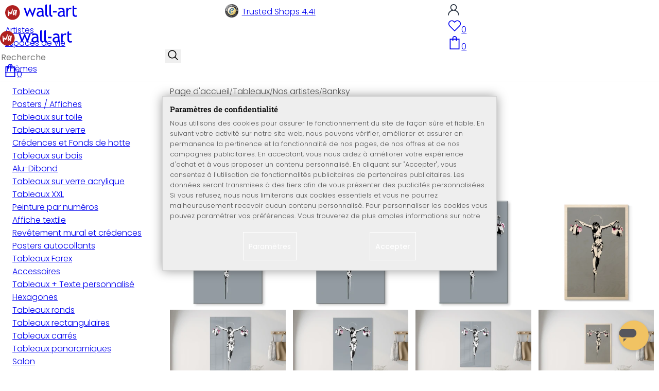

--- FILE ---
content_type: text/html; charset=UTF-8
request_url: https://www.wall-art.fr/nos-artistes/Banksy/?pgNr=0&ldtype=grid&_artperpage=96&listorderby=oxinsert&listorder=desc&lang=3&cl=alist&searchparam=&cnid=c0ec4899406a4c29eaf8cba5a9fb3e2b
body_size: 58970
content:
<!DOCTYPE html>
<html id="oxid-5" lang="fr">
<head>
<meta charset="utf-8"><link rel="alternate" hreflang="fr" href="https://www.wall-art.fr/nos-artistes/Banksy/"><link rel="canonical" href="https://www.wall-art.fr/nos-artistes/Banksy/"><meta name="color-scheme" content="light"><meta name="viewport" content="width=device-width, initial-scale=1.0 maximum-scale=1"><title>    
Banksy  |
wall-art.fr     </title><meta name="page-topic" content="    
Banksy  |
wall-art.fr     "><meta name="robots" content="index, follow"><meta name="description" content="Nos artistes - Banksy."><meta name="keywords" content="tableaux, nos, artistes, banksy"><meta name="company" content="K&amp;L Wall Art GmbH"><meta name="author" content="wall-art.fr"><meta name="publisher" content="wall-art.fr"><meta name="copyright" content="(c) K&amp;L Wall Art GmbH"><meta name="revisit-after" content="7"><meta name="google-site-verification" content="AL-i_UnEdVPzAb8HD6gIWV5G-cBQW9cWB580nQx0JuM"><meta name="msvalidate.01" content="831E6E96B672AE2A3617C18B87DBB715"><meta property="og:type" content="website"><meta property="og:url" content="https://www.wall-art.fr/nos-artistes/Banksy/"><meta property="og:title" content="    
Banksy  |
wall-art.fr     "><meta property="og:description" content="Nos artistes - Banksy."><meta property="og:image" content="https://www.wall-art.de/out/pictures/wysiwigpro/email-mood-pic_fr.jpg"><link rel="preconnect" href="https://widgets.trustedshops.com"><link rel="preconnect" href="https://www.googletagmanager.com"><link rel="preconnect" href="https://piwik.makaira.io"><link rel="preconnect" href="https://images.wall-art.de"><link rel="preconnect" href="https://www.wall-art.de"><link rel="icon" href="https://www.wall-art.fr/out/wallart/img/appicons/2/appicon.svg" type="image/svg+xml"><!-- Default --><link rel="shortcut icon" href="https://www.wall-art.fr/out/wallart/img/favicons/favicon.ico" type="image/x-icon"><link rel="manifest" href="https://www.wall-art.fr/out/wallart/src/manifest/5/manifest.json"><script>
    window.dataLayer = window.dataLayer || [];
    window.dataLayer.push({
        event: 'consent_default',
        consent: {
            ad_storage: "denied",
            ad_user_data: "denied",
            ad_personalization: "denied",
            analytics_storage: "denied"
        }
    });


        (function(w, d, s, l, i) {
       w[l] = w[l] || [];
       w[l].push({
           'gtm.start': new Date().getTime(),
           event: 'gtm.js'
       });
       var f = d.getElementsByTagName(s)[0],
           j = d.createElement(s),
           dl = l != 'dataLayer' ? '&l=' + l : '';
       j.async = true;
              j.src = 'https://sst.wall-art.fr/wacustomloader.js?id=' + i + dl;
              f.parentNode.insertBefore(j, f);
    })(window, document, 'script', 'dataLayer', 'GTM-K5MZ7L');
    

            const payload = {"event":"view_item_list","ecommerce":{"currency":"EUR","item_list_id":"alist","item_list_name":"Banksy","items":[{"item_id":"AC3192A-K","item_name":"Tableau en verre acrylique Banksy - J\u00e9sus Christ avec des sacs \u00e0 provisions","price":39.99,"item_category":"Tableaux","item_category2":"Tableaux sur verre acrylique"},{"item_id":"AD3192A-K","item_name":"Tableaux Banksy - J\u00e9sus Christ avec des sacs \u00e0 provisions - Alu-Dibond","price":39.99,"item_category":"Tableaux","item_category2":"Tableaux sur verre acrylique"},{"item_id":"GA3192A-K","item_name":"Tableau en verre Banksy - J\u00e9sus Christ avec des sacs \u00e0 provisions","price":64.99,"item_category":"Tableaux","item_category2":"Tableaux sur verre acrylique"},{"item_id":"HB9-3192A-K","item_name":"Tableau sur bois Banksy - J\u00e9sus Christ avec des sacs \u00e0 provisions","price":32.99,"item_category":"Tableaux","item_category2":"Tableaux sur verre acrylique"},{"item_id":"LW3192A-K","item_name":"Tableau sur toile Banksy - J\u00e9sus Christ avec des sacs \u00e0 provisions","price":24.99,"item_category":"Tableaux","item_category2":"Tableaux sur verre acrylique"},{"item_id":"PP3192A-K","item_name":"Poster Banksy - J\u00e9sus Christ avec des sacs \u00e0 provisions","price":9.99,"item_category":"Tableaux","item_category2":"Tableaux sur verre acrylique"},{"item_id":"ST3192A-K","item_name":"Affiche textile Banksy - J\u00e9sus Christ avec des sacs \u00e0 provisions","price":24.99,"item_category":"Tableaux","item_category2":"Tableaux sur verre acrylique"},{"item_id":"AC7774-K","item_name":"Tableau en verre acrylique Banksy - Girl with balloon","price":39.99,"item_category":"Tableaux","item_category2":"Tableaux sur verre acrylique"},{"item_id":"HB9-7774-K","item_name":"Tableau sur bois Banksy - Girl with balloon","price":32.99,"item_category":"Tableaux","item_category2":"Tableaux sur verre acrylique"},{"item_id":"AC7774-P","item_name":"Tableau en verre acrylique Banksy - Girl with balloon - Panorama","price":69.99,"item_category":"Tableaux","item_category2":"Tableaux sur verre acrylique"},{"item_id":"GA7774-K","item_name":"Tableau en verre Banksy - Girl with balloon","price":54.99,"item_category":"Tableaux","item_category2":"Tableaux sur verre acrylique"},{"item_id":"GA7774-P","item_name":"Tableau en verre Banksy - Girl with balloon - Panorama","price":64.99,"item_category":"Tableaux","item_category2":"Tableaux sur verre acrylique"},{"item_id":"HP7774-K","item_name":"Plaque de cuisson Banksy - Girl with balloon","price":74.99,"item_category":"Tableaux","item_category2":"Tableaux sur verre acrylique"},{"item_id":"LW7774-K","item_name":"Tableau sur toile Banksy - Girl with balloon","price":24.99,"item_category":"Tableaux","item_category2":"Tableaux sur verre acrylique"},{"item_id":"LW7774-P","item_name":"Tableau sur toile Banksy - Girl with balloon - Panorama","price":34.99,"item_category":"Tableaux","item_category2":"Tableaux sur verre acrylique"},{"item_id":"SP7774-K","item_name":"Cr\u00e9dence Banksy - Girl with balloon","price":59.99,"item_category":"Tableaux","item_category2":"Tableaux sur verre acrylique"},{"item_id":"SP7774-P","item_name":"Cr\u00e9dence Banksy - Girl with balloon - Panorama","price":69.99,"item_category":"Tableaux","item_category2":"Tableaux sur verre acrylique"},{"item_id":"ST1264A-K","item_name":"Affiche textile Real Hero - Banksy","price":19.99,"item_category":"Tableaux","item_category2":"Tableaux sur verre acrylique"},{"item_id":"ST1613A-K","item_name":"Affiche textile If you get tired - Banksy","price":19.99,"item_category":"Tableaux","item_category2":"Tableaux sur verre acrylique"},{"item_id":"ST2016A-K","item_name":"Affiche textile Achieve Greatness - Banksy","price":19.99,"item_category":"Tableaux","item_category2":"Tableaux sur verre acrylique"},{"item_id":"AC8343-K","item_name":"Tableau en verre acrylique Banksy - La Colombe de la Paix","price":39.99,"item_category":"Tableaux","item_category2":"Tableaux sur verre acrylique"},{"item_id":"AD7774-P","item_name":"Tableaux Banksy - Girl with balloon - Panorama - Alu-Dibond","price":69.99,"item_category":"Tableaux","item_category2":"Tableaux sur verre acrylique"},{"item_id":"AC8344-K","item_name":"Tableau sur verre acrylique Banksy - Le lanceur de fleurs","price":39.99,"item_category":"Tableaux","item_category2":"Tableaux sur verre acrylique"},{"item_id":"EUPK839115","item_name":"Poster Banksy Street Art - Graffity Removal Hotline, affiche (59 x 42 cm)","price":17.99,"item_category":"Tableaux","item_category2":"Tableaux sur verre acrylique"},{"item_id":"AGA1-MA_0030N","item_name":"Peinture par num\u00e9ros Tableau sur toile - Singe avec banane (Banksy) - 50x40 cm - avec ch\u00e2ssis - tendu","price":49.99,"item_category":"Tableaux","item_category2":"Tableaux sur verre acrylique"},{"item_id":"AGA1-MA_0067N","item_name":"Peinture par num\u00e9ros Tableau sur toile - Mario et le policier (Banksy) - 50x40 cm - avec ch\u00e2ssis - tendu","price":49.99,"item_category":"Tableaux","item_category2":"Tableaux sur verre acrylique"},{"item_id":"AGA1-MA_0249","item_name":"Peinture par num\u00e9ros Tableau sur toile - Amour fugace (Banksy) - 50x40 cm - avec ch\u00e2ssis - entoil\u00e9","price":49.99,"item_category":"Tableaux","item_category2":"Tableaux sur verre acrylique"},{"item_id":"AGA1-718-M","item_name":"Paravent S\u00e9paration de pi\u00e8ce - Zone de graffiti , 5 pi\u00e8ces - 225x172 cm","price":169.99,"item_category":"Tableaux","item_category2":"Tableaux sur verre acrylique"},{"item_id":"AGA1-TC1223_OS-M","item_name":"Paravent S\u00e9paration de pi\u00e8ce - R\u00eaves bris\u00e9s (Banksy) , 5 pi\u00e8ces - 225x172 cm","price":169.99,"item_category":"Tableaux","item_category2":"Tableaux sur verre acrylique"},{"item_id":"AGA1-TC1228_OS-M","item_name":"Paravent S\u00e9paration de pi\u00e8ce - Grotte de Banksy , 5 pi\u00e8ces - 225x172 cm","price":169.99,"item_category":"Tableaux","item_category2":"Tableaux sur verre acrylique"},{"item_id":"AGA1-TC1229_OS-M","item_name":"Paravent S\u00e9paration de pi\u00e8ce - Banksy - Surface de graffiti , 5 pi\u00e8ces - 225x172 cm","price":169.99,"item_category":"Tableaux","item_category2":"Tableaux sur verre acrylique"},{"item_id":"PP1973A-R","item_name":"Poster Banksy - Pulp Fiction","price":12.99,"item_category":"Tableaux","item_category2":"Tableaux sur verre acrylique"},{"item_id":"PP2016A-R","item_name":"Poster Banksy - Achieve Greatness","price":11.99,"item_category":"Tableaux","item_category2":"Tableaux sur verre acrylique"},{"item_id":"PP2018A-R","item_name":"Poster Banksy - Graffiti is a Crime","price":11.99,"item_category":"Tableaux","item_category2":"Tableaux sur verre acrylique"},{"item_id":"PP2019A-R","item_name":"Poster Banksy - Keep Coins","price":12.99,"item_category":"Tableaux","item_category2":"Tableaux sur verre acrylique"},{"item_id":"PP2020A-R","item_name":"Poster Banksy - Olympics","price":11.99,"item_category":"Tableaux","item_category2":"Tableaux sur verre acrylique"},{"item_id":"PP2021A-R","item_name":"Poster Banksy - Out of Bed","price":11.99,"item_category":"Tableaux","item_category2":"Tableaux sur verre acrylique"},{"item_id":"PP2022A-R","item_name":"Poster Banksy - Out of Stock","price":11.99,"item_category":"Tableaux","item_category2":"Tableaux sur verre acrylique"},{"item_id":"PP2023A-R","item_name":"Poster Banksy - Parking","price":11.99,"item_category":"Tableaux","item_category2":"Tableaux sur verre acrylique"},{"item_id":"PP8343-R","item_name":"Poster Banksy - Peace Dove","price":11.99,"item_category":"Tableaux","item_category2":"Tableaux sur verre acrylique"},{"item_id":"PP1640A-R","item_name":"Poster Banksy - Coloured Rain","price":12.99,"item_category":"Tableaux","item_category2":"Tableaux sur verre acrylique"},{"item_id":"CAR-12867","item_name":"Tableau sur toile, Street art Banksy Monkey Abstrait","price":24.99,"item_category":"Tableaux","item_category2":"Tableaux sur verre acrylique"},{"item_id":"CAR-12869","item_name":"Tableau sur toile, singe color\u00e9 Banksy","price":24.99,"item_category":"Tableaux","item_category2":"Tableaux sur verre acrylique"},{"item_id":"PP7778-R","item_name":"Poster Banksy - Girl with the Red Balloon","price":12.99,"item_category":"Tableaux","item_category2":"Tableaux sur verre acrylique"},{"item_id":"CAR-12402","item_name":"Tableau sur toile, graffiti Banksy","price":24.99,"item_category":"Tableaux","item_category2":"Tableaux sur verre acrylique"},{"item_id":"CAR-12403","item_name":"Tableau sur toile, Banksy Politique \u00e9conomique","price":24.99,"item_category":"Tableaux","item_category2":"Tableaux sur verre acrylique"},{"item_id":"CAR-12494","item_name":"Tableau sur toile, composition Banksy graffiti","price":29.99,"item_category":"Tableaux","item_category2":"Tableaux sur verre acrylique"},{"item_id":"CAR-12495","item_name":"Tableau sur toile, collage de graffiti Banksy street art","price":29.99,"item_category":"Tableaux","item_category2":"Tableaux sur verre acrylique"},{"item_id":"CAR-12496","item_name":"Tableau sur toile, Banksy enfants sur des fusils","price":29.99,"item_category":"Tableaux","item_category2":"Tableaux sur verre acrylique"},{"item_id":"CAR-12497","item_name":"Tableau sur toile, Banksy singes rieurs","price":29.99,"item_category":"Tableaux","item_category2":"Tableaux sur verre acrylique"},{"item_id":"CAR-12498","item_name":"Tableau sur toile, Banksy street art","price":29.99,"item_category":"Tableaux","item_category2":"Tableaux sur verre acrylique"},{"item_id":"CAR-12499","item_name":"Tableau sur toile, Banksy et Love New York","price":29.99,"item_category":"Tableaux","item_category2":"Tableaux sur verre acrylique"},{"item_id":"CAR-12500","item_name":"Tableau sur toile, Banksy soldat CND","price":29.99,"item_category":"Tableaux","item_category2":"Tableaux sur verre acrylique"},{"item_id":"CAR-12501","item_name":"Tableau sur toile, Banksy reine d&#039;Angleterre","price":29.99,"item_category":"Tableaux","item_category2":"Tableaux sur verre acrylique"},{"item_id":"CAR-12502","item_name":"Tableau sur toile, Banksy Pulp Fiction","price":29.99,"item_category":"Tableaux","item_category2":"Tableaux sur verre acrylique"},{"item_id":"CAR-12503","item_name":"Tableau sur toile, Banksy Pulp Fiction et singes","price":29.99,"item_category":"Tableaux","item_category2":"Tableaux sur verre acrylique"},{"item_id":"CAR-12504","item_name":"Tableau sur toile, Banksy le fouet","price":29.99,"item_category":"Tableaux","item_category2":"Tableaux sur verre acrylique"},{"item_id":"CAR-12505","item_name":"Tableau sur toile, Banksy lanceur de fleurs","price":29.99,"item_category":"Tableaux","item_category2":"Tableaux sur verre acrylique"},{"item_id":"CAR-12506","item_name":"Tableau sur toile, Banksy Gar\u00e7on avec un marteau","price":29.99,"item_category":"Tableaux","item_category2":"Tableaux sur verre acrylique"},{"item_id":"CAR-12507","item_name":"Tableau sur toile, Banksy fils punk et m\u00e8re","price":29.99,"item_category":"Tableaux","item_category2":"Tableaux sur verre acrylique"},{"item_id":"CAR-11028","item_name":"Tableau sur toile 5 pi\u00e8ces, Banksy Maid Street Art","price":69.99,"item_category":"Tableaux","item_category2":"Tableaux sur verre acrylique"},{"item_id":"CAR-11029","item_name":"Impression sur toile en 5 parties, Banksy Hammer Boy Street","price":69.99,"item_category":"Tableaux","item_category2":"Tableaux sur verre acrylique"},{"item_id":"CAR-11030","item_name":"Impression sur toile en 5 parties, Banksy Smog Boy Street","price":69.99,"item_category":"Tableaux","item_category2":"Tableaux sur verre acrylique"},{"item_id":"CAR-11031","item_name":"Impression sur toile 5 pi\u00e8ces, impression sur toile Banksy Street Art","price":69.99,"item_category":"Tableaux","item_category2":"Tableaux sur verre acrylique"},{"item_id":"CAR-11032","item_name":"Impression sur toile en 5 parties, Banksy Balloon Girl","price":69.99,"item_category":"Tableaux","item_category2":"Tableaux sur verre acrylique"},{"item_id":"CAR-11033","item_name":"Impression sur toile en 5 parties, Banksy embrassant des policiers","price":69.99,"item_category":"Tableaux","item_category2":"Tableaux sur verre acrylique"},{"item_id":"CAR-11034","item_name":"Impression sur toile 5 pi\u00e8ces, peinture murale Banksy Graffiti","price":69.99,"item_category":"Tableaux","item_category2":"Tableaux sur verre acrylique"},{"item_id":"CAR-11035","item_name":"Impression sur toile en 5 parties, Banksy Mario Graffiti","price":69.99,"item_category":"Tableaux","item_category2":"Tableaux sur verre acrylique"},{"item_id":"CAR-11036","item_name":"Impression sur toile 5 pi\u00e8ces, Banksy Graffiti Art Fleurs","price":69.99,"item_category":"Tableaux","item_category2":"Tableaux sur verre acrylique"},{"item_id":"CAR-11037","item_name":"Tableau sur toile en 5 parties Banksy Street Art Rat","price":69.99,"item_category":"Tableaux","item_category2":"Tableaux sur verre acrylique"},{"item_id":"CAR-10715","item_name":"Impression sur toile en 3 parties, Banksy Maid Street Art","price":39.99,"item_category":"Tableaux","item_category2":"Tableaux sur verre acrylique"},{"item_id":"CAR-10716","item_name":"Impression sur toile en 3 parties, Banksy Hammer Boy Street","price":39.99,"item_category":"Tableaux","item_category2":"Tableaux sur verre acrylique"},{"item_id":"CAR-10717","item_name":"Impression sur toile en 3 parties, Banksy Smog Boy Street","price":39.99,"item_category":"Tableaux","item_category2":"Tableaux sur verre acrylique"},{"item_id":"CAR-10718","item_name":"Impression sur toile en 3 parties, impression sur toile Banksy Street Art","price":39.99,"item_category":"Tableaux","item_category2":"Tableaux sur verre acrylique"},{"item_id":"CAR-10719","item_name":"Impression sur toile en 3 parties, Banksy Balloon Girl","price":39.99,"item_category":"Tableaux","item_category2":"Tableaux sur verre acrylique"},{"item_id":"CAR-10720","item_name":"Impression sur toile en 3 parties, Banksy embrassant des policiers","price":39.99,"item_category":"Tableaux","item_category2":"Tableaux sur verre acrylique"},{"item_id":"CAR-10721","item_name":"Impression sur toile en 3 parties, peinture murale Banksy Graffiti","price":39.99,"item_category":"Tableaux","item_category2":"Tableaux sur verre acrylique"},{"item_id":"CAR-10722","item_name":"Impression sur toile en 3 parties, Banksy Mario Graffiti","price":39.99,"item_category":"Tableaux","item_category2":"Tableaux sur verre acrylique"},{"item_id":"CAR-10723","item_name":"Impression sur toile en 3 parties, Banksy Graffiti Art Fleurs","price":39.99,"item_category":"Tableaux","item_category2":"Tableaux sur verre acrylique"},{"item_id":"CAR-10724","item_name":"Impression sur toile en 3 parties, Banksy Street Art Rat","price":39.99,"item_category":"Tableaux","item_category2":"Tableaux sur verre acrylique"},{"item_id":"GA1640A-K","item_name":"Tableau sur verre Banksy - Coloured Rain","price":54.99,"item_category":"Tableaux","item_category2":"Tableaux sur verre acrylique"},{"item_id":"GA1640A-R","item_name":"Tableau sur verre Banksy - Coloured Rain","price":39.99,"item_category":"Tableaux","item_category2":"Tableaux sur verre acrylique"},{"item_id":"SP1640A-K","item_name":"Cr\u00e9dence Banksy - Coloured Rain","price":59.99,"item_category":"Tableaux","item_category2":"Tableaux sur verre acrylique"},{"item_id":"LW2436A-K","item_name":"Tableau sur toile Banksy - Love is the answer","price":24.99,"item_category":"Tableaux","item_category2":"Tableaux sur verre acrylique"},{"item_id":"PP2436A-K","item_name":"Poster Banksy - Love is the answer","price":9.99,"item_category":"Tableaux","item_category2":"Tableaux sur verre acrylique"},{"item_id":"PP1264A-R","item_name":"Poster Banksy - Real Hero - Rond","price":11.99,"item_category":"Tableaux","item_category2":"Tableaux sur verre acrylique"},{"item_id":"LW2395A-K","item_name":"Tableau sur toile Banksy \u00e0 Ukraine - Un petit judoka","price":24.99,"item_category":"Tableaux","item_category2":"Tableaux sur verre acrylique"},{"item_id":"LW2396A-K","item_name":"Tableau sur toile Banksy \u00e0 Ukrain - Handstand dans les d\u00e9combres","price":24.99,"item_category":"Tableaux","item_category2":"Tableaux sur verre acrylique"},{"item_id":"LW2397A-K","item_name":"Tableau sur toile Banksy \u00e0 Ukrain - Danseuse acrobatique","price":24.99,"item_category":"Tableaux","item_category2":"Tableaux sur verre acrylique"},{"item_id":"PP2395A-K","item_name":"Poster Banksy Un petit judoka (art d&#039;ukraine)","price":9.99,"item_category":"Tableaux","item_category2":"Tableaux sur verre acrylique"},{"item_id":"PP2396A-K","item_name":"Poster Banksy ATR en pagaille (art d&#039;ukraine)","price":9.99,"item_category":"Tableaux","item_category2":"Tableaux sur verre acrylique"},{"item_id":"PP2397A-K","item_name":"Poster Banksy Danseuse acrobatique (art d&#039;ukraine)","price":9.99,"item_category":"Tableaux","item_category2":"Tableaux sur verre acrylique"},{"item_id":"WS1266A-R","item_name":"Sticker Mural rond Banksy - Real Hero","price":24.99,"item_category":"Tableaux","item_category2":"Tableaux sur verre acrylique"},{"item_id":"WS1613A-R","item_name":"Sticker Mural rond Banksy - If you get tired","price":24.99,"item_category":"Tableaux","item_category2":"Tableaux sur verre acrylique"},{"item_id":"WS1640A-R","item_name":"Sticker Mural rond Banksy - Coloured Rain","price":24.99,"item_category":"Tableaux","item_category2":"Tableaux sur verre acrylique"},{"item_id":"WS7778-R","item_name":"Sticker Mural rond - Banksy - Girl with the red balloon","price":24.99,"item_category":"Tableaux","item_category2":"Tableaux sur verre acrylique"}]}};
        window.dataLayer.push(payload);
    </script>
</script><script>var kueperTransmitter = {"globals": {"currencyISO": "EUR","currencySymbol": "€","currentPage": "categoryOverviewPage","mail": ""},"affiliation": "","currentCategory": "Tableaux / Nos artistes / Banksy"};</script>
<link rel="stylesheet" type="text/css" href="https://www.wall-art.fr/modules/ddoe/visualcms/out/src/css/font-awesome.min.css" />
<link rel="stylesheet" type="text/css" href="https://www.wall-art.fr/out/wallart/src/dist/wallart.css?1768377982" />
<script type="application/ld+json">{"@context": "http://schema.org","@type": "BreadcrumbList","itemListElement": [{"@type": "ListItem","position": 1,"item": {"@id": "https://www.wall-art.fr/tableaux/?force_sid=nsg52gp7g9paucuggl1m9irocf","name": "Tableaux"}},{"@type": "ListItem","position": 2,"item": {"@id": "https://www.wall-art.fr/nos-artistes/?force_sid=nsg52gp7g9paucuggl1m9irocf","name": "Nos artistes"}},{"@type": "ListItem","position": 3,"item": {"@id": "https://www.wall-art.fr/nos-artistes/Banksy/?force_sid=nsg52gp7g9paucuggl1m9irocf","name": "Banksy"}}]}</script>
<script type="application/ld+json">{"@context": "https://schema.org","@type": "WebSite","url": "https:https://www.wall-art.fr/","potentialAction": {"@type": "SearchAction","target": {"@type": "EntryPoint","urlTemplate": "https:https://www.wall-art.fr/index.php?cl=search&searchparam={search_term_string}"},"query-input": "required name=search_term_string"}}</script>
<script>
            (async()=>{try{let a=await fetch("/?cl=waApi&fnc=getOxidSmoxyData");window.oxsmoxy=await a.json()}catch(t){console.error(t.message)}})();
            function waitforOxSmoxy(){return new Promise((o,x)=>{let n=setInterval(()=>{window.oxsmoxy&&(clearInterval(n),o(window.oxsmoxy))},10)})}
        </script>
<script type="text/javascript">var _paq = _paq || [];_paq.push(["setEcommerceView",false,false,"Banksy"]);_paq.push(["trackPageView"]);_paq.push(["enableLinkTracking"]);_paq.push(["setTrackerUrl","https:\/\/piwik.makaira.io\/piwik.php"]);_paq.push(["setSiteId","6"]);var d=document, g=d.createElement('script'), s=d.getElementsByTagName('script')[0]; g.type='text/javascript';g.defer=true; g.async=true; g.src="https:\/\/piwik.makaira.io"+'/piwik.js'; s.parentNode.insertBefore(g,s);</script></head>
  <!-- OXID eShop Enterprise Edition, Version 6, Shopping Cart System (c) OXID eSales AG 2003 - 2026 - https://www.oxid-esales.com -->
<body class="alist" id="alist">
<div id="wallart" hidden><!--get js module--></div>
<script src="/out/wallart/src/js/libs/jquery-3.7.1.min.js"></script>
<template id="MARecosItems"><div class="swiper-slide alist__product"><a class="loaded" href="/__URL__" data-id="__RECO__" data-name="__TITLE__" data-tab="__TAB__" data-creative="product" data-product="__ID__" data-position="__POSITION__" data-kviewed="false"><div><div class="alist__product--badge"><div class="info-btn-area">__ECS_NEW__ __ECS_SALE__ __ECS_HOT__</div></div><div class="relative"><div class="alist__product--picture"><img loading="lazy" width="384" height="384" src="[data-uri]" data-src="https://images.wall-art.de/q:98/rs:fit:384:/_img/out/pictures/master/product/1/__SRC__"alt="__ALT__"></div></div><div class="alist__product--info"><div class="alist__product--title">__TITLE__</div><div class="alist__product--price __HASUNITPRICE__">__PRICE__</div></div></div></a></div></template>
<svg class="svg-sprite" xmlns="http://www.w3.org/2000/svg" hidden><symbol id="walogo" viewBox="0 0 12998 2805"><path d="m2649 1481c0 732-593 1324-1325 1324-731 0-1324-592-1324-1324 0-731 593-1324 1324-1324 732 0 1325 593 1325 1324z"fill="#AF2020"/><path d="m4993 2258h-74l-464-1077-462 1077h-74l-566-1616h300l339 1039 420-1039h74l434 1039 364-1039h276l-567 1616zm7176-1390v-221-331l281-108v439h434v221h-434v786c0 133 22 227 67 284 45 56 117 84 217 84 71 0 146-18 223-55l41 247c-116 29-244 44-383 44-125 0-230-46-317-140-86-93-129-210-129-352v-898zm-298 49c-61-42-122-64-184-64-100 0-187 46-261 138-74 91-111 202-111 331v907h-281v-1582h281v252c102-188 254-282 456-282 50 0 123 9 217 27l-117 273zm-1433 535c-89-20-151-30-186-30-142 0-258 37-347 109-90 73-135 159-135 259 0 164 97 246 291 246 142 0 268-67 377-202v-382zm26 595c-112 141-284 211-515 211-124 0-232-45-323-135s-136-202-136-336c0-161 70-296 210-407s319-166 537-166c59 0 126 13 201 38 0-256-114-384-343-384-175 0-310 48-405 142l-118-235c54-43 127-80 221-111s184-47 270-47c229 0 396 52 500 157 104 104 155 270 155 497v568c0 138 42 231 125 277v141c-115 0-200-17-257-49-56-33-97-86-122-161zm-1822-824h632v258h-632v-258zm-317 711c-48-49-73-116-73-200v-1732l-280 112v1667c0 318 181 477 545 477v-251c-79 0-143-24-192-73zm-728 0c-49-49-74-116-74-200v-1734l-280 112v1669c0 318 182 477 545 477v-251c-79 0-143-24-191-73zm-970-482c-88-20-150-30-186-30-142 0-257 37-347 109-89 73-134 159-134 259 0 164 97 246 291 246 141 0 267-67 376-202v-382zm27 595c-112 141-284 211-516 211-124 0-231-45-322-135s-137-202-137-336c0-161 70-296 211-407 140-111 319-166 536-166 60 0 126 13 201 38 0-256-114-384-342-384-176 0-311 48-405 142l-118-235c53-43 127-80 221-111s183-47 269-47c230 0 396 52 500 157 104 104 156 270 156 497v568c0 138 41 231 124 277v141c-114 0-200-17-256-49-57-33-97-86-122-161z"/><path d="m558 2074c-84-40-88-802-107-1036 194-54 180 279 193 446 40 16 76-167 235-110 112 40 111 140 141 165 89-184 279-786 373-786 32 125-207 1590-581 841-102 234 5 636-254 480zm1279-836c-20 81-244 614-275 534-31-114 57-452 135-599 64-121 164-29 140 65zm-373 717c82 43 185-34 246-109 87-107 91-155 122-222 11-23 25-15 23 2-12 104-30 155-22 313 7 160 137 134 153 4 35-274 154-886 145-836 0-62-90-138-147-122-45 3-48 85-61 131-2 7-11 6-11-4 16-87-279-372-471 191-61 152-139 567 23 652z"fill="#fff"/></symbol><symbol id="arrow-down" viewBox="0 0 512 312.36" shape-rendering="geometricPrecision"text-rendering="geometricPrecision" image-rendering="optimizeQuality" fill-rule="evenodd"clip-rule="evenodd"><path fill-rule="nonzero" d="m32.66 5.71 220.49 241.11L479.35 0 512 29.87 253.12 312.36 0 35.58z"/></symbol><symbol id="cart" viewBox="0 0 449 611.97" shape-rendering="geometricPrecision"text-rendering="geometricPrecision"image-rendering="optimizeQuality" fill-rule="evenodd" clip-rule="evenodd"><path d="M205.6,1.57c-44.2,8.8-77,43.9-82.6,88.8-.5,4.4-1,13.3-1,19.8V122H0V612H449V122H327v-11.8c0-13.1-1.2-24.9-3.6-33.8-8.5-32.6-34-60.2-65.8-71C242.1.07,220.9-1.53,205.6,1.57Zm31.7,40.9c21.9,4.6,40.6,22.5,46.2,44.2,1,3.8,1.5,10.6,1.5,20.5V122H164v-14.8c0-23.2,4.2-34.4,18-48.3A59.05,59.05,0,0,1,237.3,42.47ZM122.2,193.67l.3,30.8h41l.3-30.8L164,163H285l.2,30.7.3,30.8h41l.3-30.8L327,163h81V571H41V163h81Z"fill="currentColor"></path></symbol><symbol id="useraccount" viewBox="0 0 480 480" shape-rendering="geometricPrecision"text-rendering="geometricPrecision"image-rendering="optimizeQuality" fill-rule="evenodd" clip-rule="evenodd"><path d="M409.71,310.29a239.06,239.06,0,0,0-91.2-57.2,138.71,138.71,0,0,0,60.24-114.34C378.75,62.24,316.51,0,240,0S101.25,62.24,101.25,138.75A138.7,138.7,0,0,0,161.5,253.09,240.34,240.34,0,0,0,0,480H37.5c0-111.66,90.84-202.5,202.5-202.5S442.5,368.34,442.5,480H480A238.43,238.43,0,0,0,409.71,310.29ZM240,240A101.25,101.25,0,1,1,341.25,138.75,101.36,101.36,0,0,1,240,240Z"fill="currentColor"></path></symbol><symbol id="glass" viewBox="0 0  512 512" shape-rendering="geometricPrecision"text-rendering="geometricPrecision"image-rendering="optimizeQuality" fill-rule="evenodd" clip-rule="evenodd"><path d="M495,466.2L377.2,348.4c29.2-35.6,46.8-81.2,46.8-130.9C424,103.5,331.5,11,217.5,11C103.4,11,11,103.5,11,217.5   S103.4,424,217.5,424c49.7,0,95.2-17.5,130.8-46.7L466.1,495c8,8,20.9,8,28.9,0C503,487.1,503,474.1,495,466.2z M217.5,382.9   C126.2,382.9,52,308.7,52,217.5S126.2,52,217.5,52C308.7,52,383,126.3,383,217.5S308.7,382.9,217.5,382.9z"fill="currentColor"></path></symbol><symbol id="favourite" viewBox="0 0 24 24" fill="none" stroke="currentColor" stroke-width="1.5"stroke-linecap="round" stroke-linejoin="round"><path d="M20.84 4.61a5.5 5.5 0 0 0-7.78 0L12 5.67l-1.06-1.06a5.5 5.5 0 0 0-7.78 7.78l1.06 1.06L12 21.23l7.78-7.78 1.06-1.06a5.5 5.5 0 0 0 0-7.78z"></path></symbol><symbol id="favourite-filled" viewBox="0 0 24 24" fill="currentColor" stroke="currentColor" stroke-width="1.5"stroke-linecap="round" stroke-linejoin="round"><path d="M20.84 4.61a5.5 5.5 0 0 0-7.78 0L12 5.67l-1.06-1.06a5.5 5.5 0 0 0-7.78 7.78l1.06 1.06L12 21.23l7.78-7.78 1.06-1.06a5.5 5.5 0 0 0 0-7.78z"></path></symbol><symbol id="funnel" viewBox="0 0 512 512"><path d="M3.9 54.9C10.5 40.9 24.5 32 40 32H472c15.5 0 29.5 8.9 36.1 22.9s4.6 30.5-5.2 42.5L320 320.9V448c0 12.1-6.8 23.2-17.7 28.6s-23.8 4.3-33.5-3l-64-48c-8.1-6-12.8-15.5-12.8-25.6V320.9L9 97.3C-.7 85.4-2.8 68.8 3.9 54.9z"></path></symbol><symbol id="burger" viewBox="0 0 344.339 344.339"><rect y="46.06" width="344.339" height="29.52"></rect><rect y="156.506" width="344.339" height="29.52"></rect><rect y="268.748" width="344.339" height="29.531"></rect></symbol><symbol id="grid" viewBox="0 0 472.615 472.615"><rect width="211.692" height="211.692"></rect><rect x="260.923" width="211.692" height="211.692"></rect><rect y="260.923" width="211.692" height="211.692"></rect><rect x="260.923" y="260.923" width="211.692" height="211.692"></rect></symbol><symbol id="triangle" viewBox="0 0 18 18"><polygon points="6,14 6,4 12,9 "></polygon></symbol><symbol id="close" viewBox="0 0 16 14"><path d="M15 0L1 14m14 0L1 0" stroke="currentColor" fill="none" fill-rule="evenodd"></path></symbol><symbol id="arrow-right" viewBox="0 0 32 32"><path d="M 18.71875 6.78125 L 17.28125 8.21875 L 24.0625 15 L  4 15 L 4 17 L 24.0625 17 L 17.28125 23.78125 L 18.71875 25.21875 L 27.21875 16.71875 L 27.90625 16 L 27.21875 15.28125 Z"></path></symbol><symbol id="arrow-long-right" viewBox="0 0 448 512"><path d="M440.6 273.4c4.7-4.5 7.4-10.8 7.4-17.4s-2.7-12.8-7.4-17.4l-176-168c-9.6-9.2-24.8-8.8-33.9 .8s-8.8 24.8 .8 33.9L364.1 232 24 232c-13.3 0-24 10.7-24 24s10.7 24 24 24l340.1 0L231.4 406.6c-9.6 9.2-9.9 24.3-.8 33.9s24.3 9.9 33.9 .8l176-168z"></path></symbol><symbol id="truck" viewBox="0 0 640 512"><path d="M48 0C21.5 0 0 21.5 0 48V368c0 26.5 21.5 48 48 48H64c0 53 43 96 96 96s96-43 96-96H384c0 53 43 96 96 96s96-43 96-96h32c17.7 0 32-14.3 32-32s-14.3-32-32-32V288 256 237.3c0-17-6.7-33.3-18.7-45.3L512 114.7c-12-12-28.3-18.7-45.3-18.7H416V48c0-26.5-21.5-48-48-48H48zM416 160h50.7L544 237.3V256H416V160zM112 416a48 48 0 1 1 96 0 48 48 0 1 1 -96 0zm368-48a48 48 0 1 1 0 96 48 48 0 1 1 0-96z"></path></symbol><symbol id="question" viewBox="0 0 512 512"><path d="M464 256A208 208 0 1 0 48 256a208 208 0 1 0 416 0zM0 256a256 256 0 1 1 512 0A256 256 0 1 1 0 256zm168-72c0-30.9 25.1-56 56-56h56.9c34.9 0 63.1 28.3 63.1 63.1c0 22.6-12.1 43.5-31.7 54.8L280 264.4V272v24H232V272 250.5 236.6l12.1-6.9 44.3-25.4c4.7-2.7 7.6-7.7 7.6-13.1c0-8.4-6.8-15.1-15.1-15.1H224c-4.4 0-8 3.6-8 8l0 6.5-48 0V184zm64 152h48v48H232V336z"></path></symbol><symbol id="facebook" viewBox="0 0 320 512"><path d="M279.14 288l14.22-92.66h-88.91v-60.13c0-25.35 12.42-50.06 52.24-50.06h40.42V6.26S260.43 0 225.36 0c-73.22 0-121.08 44.38-121.08 124.72v70.62H22.89V288h81.39v224h100.17V288z"></path></symbol><symbol id="twitter" viewBox="0 0 512 512"><path d="M389.2 48h70.6L305.6 224.2 487 464H345L233.7 318.6 106.5 464H35.8L200.7 275.5 26.8 48H172.4L272.9 180.9 389.2 48zM364.4 421.8h39.1L151.1 88h-42L364.4 421.8z"></path></symbol><symbol id="mail" viewBox="0 0 512 512"><path d="M464 64C490.5 64 512 85.49 512 112C512 127.1 504.9 141.3 492.8 150.4L275.2 313.6C263.8 322.1 248.2 322.1 236.8 313.6L19.2 150.4C7.113 141.3 0 127.1 0 112C0 85.49 21.49 64 48 64H464zM217.6 339.2C240.4 356.3 271.6 356.3 294.4 339.2L512 176V384C512 419.3 483.3 448 448 448H64C28.65 448 0 419.3 0 384V176L217.6 339.2z"></path></symbol><symbol id="pinterest" viewBox="0 0 384 512"><path d="M204 6.5C101.4 6.5 0 74.9 0 185.6 0 256 39.6 296 63.6 296c9.9 0 15.6-27.6 15.6-35.4 0-9.3-23.7-29.1-23.7-67.8 0-80.4 61.2-137.4 140.4-137.4 68.1 0 118.5 38.7 118.5 109.8 0 53.1-21.3 152.7-90.3 152.7-24.9 0-46.2-18-46.2-43.8 0-37.8 26.4-74.4 26.4-113.4 0-66.2-93.9-54.2-93.9 25.8 0 16.8 2.1 35.4 9.6 50.7-13.8 59.4-42 147.9-42 209.1 0 18.9 2.7 37.5 4.5 56.4 3.4 3.8 1.7 3.4 6.9 1.5 50.4-69 48.6-82.5 71.4-172.8 12.3 23.4 44.1 36 69.3 36 106.2 0 153.9-103.5 153.9-196.8C384 71.3 298.2 6.5 204 6.5z"></path></symbol><symbol id="newsletter" viewBox="0 0 512 512"><path d="M0 288L512 0 448 480 271.8 404.5 208 512l-48-16V416 384L384 160 133 345 0 288z"></path></symbol><symbol id="plus" viewBox="0 0 10 10"><path d="M6 4h4v2H6v4H4V6H0V4h4V0h2v4z"></path></symbol><symbol id="enlarge" viewBox="0 0 16 16"><path d="M5.828 10.172a.5.5 0 0 0-.707 0l-4.096 4.096V11.5a.5.5 0 0 0-1 0v3.975a.5.5 0 0 0 .5.5H4.5a.5.5 0 0 0 0-1H1.732l4.096-4.096a.5.5 0 0 0 0-.707zm4.344 0a.5.5 0 0 1 .707 0l4.096 4.096V11.5a.5.5 0 1 1 1 0v3.975a.5.5 0 0 1-.5.5H11.5a.5.5 0 0 1 0-1h2.768l-4.096-4.096a.5.5 0 0 1 0-.707zm0-4.344a.5.5 0 0 0 .707 0l4.096-4.096V4.5a.5.5 0 1 0 1 0V.525a.5.5 0 0 0-.5-.5H11.5a.5.5 0 0 0 0 1h2.768l-4.096 4.096a.5.5 0 0 0 0 .707zm-4.344 0a.5.5 0 0 1-.707 0L1.025 1.732V4.5a.5.5 0 0 1-1 0V.525a.5.5 0 0 1 .5-.5H4.5a.5.5 0 0 1 0 1H1.732l4.096 4.096a.5.5 0 0 1 0 .707z"></path></symbol><symbol id="remove" viewBox="0 0 128 128"><path d="M 49 1 C 47.34 1 46 2.34 46 4 C 46 5.66 47.34 7 49 7 L 79 7 C 80.66 7 82 5.66 82 4 C 82 2.34 80.66 1 79 1 L 49 1 z M 24 15 C 16.83 15 11 20.83 11 28 C 11 35.17 16.83 41 24 41 L 101 41 L 101 104 C 101 113.37 93.37 121 84 121 L 44 121 C 34.63 121 27 113.37 27 104 L 27 52 C 27 50.34 25.66 49 24 49 C 22.34 49 21 50.34 21 52 L 21 104 C 21 116.68 31.32 127 44 127 L 84 127 C 96.68 127 107 116.68 107 104 L 107 40.640625 C 112.72 39.280625 117 34.14 117 28 C 117 20.83 111.17 15 104 15 L 24 15 z M 24 21 L 104 21 C 107.86 21 111 24.14 111 28 C 111 31.86 107.86 35 104 35 L 24 35 C 20.14 35 17 31.86 17 28 C 17 24.14 20.14 21 24 21 z M 50 55 C 48.34 55 47 56.34 47 58 L 47 104 C 47 105.66 48.34 107 50 107 C 51.66 107 53 105.66 53 104 L 53 58 C 53 56.34 51.66 55 50 55 z M 78 55 C 76.34 55 75 56.34 75 58 L 75 104 C 75 105.66 76.34 107 78 107 C 79.66 107 81 105.66 81 104 L 81 58 C 81 56.34 79.66 55 78 55 z"/></symbol><symbol id="exclamation" viewBox="0 0 512 512"><path d="M506.3 417l-213.3-364c-16.33-28-57.54-28-73.98 0l-213.2 364C-10.59 444.9 9.849 480 42.74 480h426.6C502.1 480 522.6 445 506.3 417zM232 168c0-13.25 10.75-24 24-24S280 154.8 280 168v128c0 13.25-10.75 24-23.1 24S232 309.3 232 296V168zM256 416c-17.36 0-31.44-14.08-31.44-31.44c0-17.36 14.07-31.44 31.44-31.44s31.44 14.08 31.44 31.44C287.4 401.9 273.4 416 256 416z"></path></symbol><symbol id="success" viewBox="0 0 512 512"><path d="m504.5 75.496c-9.997-9.998-26.205-9.998-36.204 0l-306.7 306.71-117.89-117.89c-9.997-9.998-26.205-9.997-36.204 0-9.998 9.997-9.998 26.205 0 36.203l135.99 135.99c9.994 9.997 26.214 9.99 36.204 0l324.81-324.81c9.998-9.997 9.997-26.206 0-36.204z"/></path></symbol><symbol id="check" viewBox="0 0 50 50"><path d="M25,2C12.318,2,2,12.318,2,25c0,12.683,10.318,23,23,23c12.683,0,23-10.317,23-23C48,12.318,37.683,2,25,2z M35.827,16.562	L24.316,33.525l-8.997-8.349c-0.405-0.375-0.429-1.008-0.053-1.413c0.375-0.406,1.009-0.428,1.413-0.053l7.29,6.764l10.203-15.036	c0.311-0.457,0.933-0.575,1.389-0.266C36.019,15.482,36.138,16.104,35.827,16.562z"/></symbol><symbol id="check-2" viewBox="0 0 512 512"><path class="st0" d="M469.402,35.492C334.09,110.664,197.114,324.5,197.114,324.5L73.509,184.176L0,254.336l178.732,222.172 l65.15-2.504C327.414,223.414,512,55.539,512,55.539L469.402,35.492z"/></symbol><symbol id="circle" viewBox="0 0 24 24"><path fill-rule="evenodd" clip-rule="evenodd"d="M12 2C6.47715 2 2 6.47715 2 12C2 17.5228 6.47715 22 12 22C17.5228 22 22 17.5228 22 12C22 6.47715 17.5228 2 12 2Z"/></symbol><symbol id="secure" viewBox="0 0 24 24"><path d="M19.42,3.83,12.24,2h0A.67.67,0,0,0,12,2a.67.67,0,0,0-.2,0h0L4.58,3.83A2,2,0,0,0,3.07,5.92l.42,5.51a12,12,0,0,0,7.24,10.11l.88.38h0a.91.91,0,0,0,.7,0h0l.88-.38a12,12,0,0,0,7.24-10.11l.42-5.51A2,2,0,0,0,19.42,3.83ZM15.71,9.71l-4,4a1,1,0,0,1-1.42,0l-2-2a1,1,0,0,1,1.42-1.42L11,11.59l3.29-3.3a1,1,0,0,1,1.42,1.42Z"></path></symbol><symbol id="lock" viewBox="0 0 512 512"><path d="M170.666667,3.55271368e-14 C241.156267,3.55271368e-14 298.666667,57.6949333 298.666667,128 L298.666667,213.333333 L341.333333,213.333333 L341.333333,426.666667 L1.42108547e-14,426.666667 L1.42108547e-14,213.333333 L42.6666667,213.333333 L42.6666667,128 C42.6666667,57.6949333 100.176853,3.55271368e-14 170.666667,3.55271368e-14 Z M170.666667,42.6666667 C123.33568,42.6666667 85.3333333,81.6625067 85.3333333,128 L85.3333333,128 L85.3333333,213.333333 L256,213.333333 L256,128 C256,81.6625067 217.9968,42.6666667 170.666667,42.6666667 Z"id="Combined-Shape"></path></symbol><symbol id="buy" viewBox="0 0 511.34 511.34"><path d="m490.33 106.67h-399.81l-5.943-66.207c-0.972-10.827-10.046-19.123-20.916-19.123h-42.667c-11.598 0-21 9.402-21 21s9.402 21 21 21h23.468c12.825 142.88-20.321-226.42 24.153 269.09 1.714 19.394 12.193 40.439 30.245 54.739-32.547 41.564-2.809 102.84 50.134 102.84 43.942 0 74.935-43.826 59.866-85.334h114.94c-15.05 41.455 15.876 85.334 59.866 85.334 35.106 0 63.667-28.561 63.667-63.667s-28.561-63.667-63.667-63.667h-234.53c-15.952 0-29.853-9.624-35.853-23.646l335.61-19.724c9.162-0.538 16.914-6.966 19.141-15.87l42.67-170.67c3.308-13.234-6.71-26.093-20.374-26.093zm-341.33 341.34c-11.946 0-21.666-9.72-21.666-21.667s9.72-21.667 21.666-21.667c11.947 0 21.667 9.72 21.667 21.667s-9.72 21.667-21.667 21.667zm234.67 0c-11.947 0-21.667-9.72-21.667-21.667s9.72-21.667 21.667-21.667 21.667 9.72 21.667 21.667-9.72 21.667-21.667 21.667zm47.366-169.73-323.4 19.005-13.34-148.62h369.14z"fill="#fff"/></symbol><symbol id="info" viewBox="0 0 24 24"><path d="M12 7.01001V7.00002M12 17L12 10M21 12C21 16.9706 16.9706 21 12 21C7.02944 21 3 16.9706 3 12C3 7.02944 7.02944 3 12 3C16.9706 3 21 7.02944 21 12Z"fill="transparent" stroke="#000000" stroke-width="1.5" stroke-linecap="round"stroke-linejoin="round"></path></symbol><symbol id="truck-fast" viewBox="0 0 512 512"><ellipse cx="187.18" cy="360.52" rx="40.45" ry="35.15"transform="matrix(.731 -.682 .682 .731 -195.57 224.43)"class="t4s-ship-secondary"></ellipse><ellipse cx="403.39" cy="360.52" rx="40.45" ry="35.15"transform="matrix(.731 -.682 .682 .731 -137.51 371.88)"class="t4s-ship-secondary"></ellipse><rect height="34.15" rx="17.08" width="34.15" x="5.53" y="182.71"></rect><path d="m346.6 356.94c6.07-30 34.41-53.84 64.87-53.84s50.48 22.11 49.9 50.54c31.72.83 40.55-40.94 40.55-40.94 2.67-11.68 6.66-34.45 10-56.8 1.07-7.16.23-14.19-2.43-20.41-5.14-12.02-15.22-33.49-29.94-55.48-10.98-16.4-29.45-26.13-50.51-26.47-12.56-.21-24.9-.32-34.2-.32l-.08-.08c-1.19-20.09-15.84-35.46-36.39-37.3-13.37-1.2-66.33-2.06-91.75-2.06-10.1 0-24.6.14-39.26.38v-.06h-.1l-.05-.02-.04.02h-176.2c-9.43 0-17.08 7.65-17.08 17.08v.09c0 9.38 7.61 16.99 16.99 16.99l35.53.05c8.81.63 15.75 7.97 15.75 16.94v.09c0 9.43-7.65 17.08-17.08 17.08h-18.2c-9.43 0-17.08 7.65-17.08 17.08 0 9.43 7.65 17.08 17.08 17.08h18.2c9.43 0 17.08 7.65 17.08 17.08 0 9.43-7.65 17.08-17.08 17.08h-68.12c-9.43 0-17.08 7.65-17.08 17.08h0c0 9.43 7.65 17.08 17.08 17.08h68.14c9.43 0 17.08 7.65 17.08 17.08 0 9.43-7.65 17.08-17.08 17.08h-21.06c-9.43 0-17.08 7.65-17.08 17.08 0 9.43 7.65 17.08 17.08 17.08l67.25-.05 5.6-13.93c11.45-21.13 34.23-36.09 58.35-36.09 30.47 0 52.12 23.86 49.73 53.88h101.61m46.64-180.11c8.92.01 20.49.13 32.09.32 14.06.23 26.36 6.68 33.74 17.71 8.93 13.35 16.07 26.56 21.24 37.13 3.29 6.72-2.77 15.47-10.72 15.47h-85.25z"><path d="m358.36 115.83c-13.37-1.2-66.33-2.06-91.75-2.06-10.1 0-24.6.14-39.26.38v-.06h-.1l-.05-.02-.04.02h-176.19c-9.43 0-17.08 7.65-17.08 17.08v.09c0 9.38 7.61 16.99 16.99 16.99l35.53.05c8.81.63 15.75 7.97 15.75 16.94v.09c0 9.43-7.65 17.08-17.08 17.08h-18.2c-9.43 0-17.08 7.65-17.08 17.08 0 9.43 7.65 17.08 17.08 17.08h18.2c9.43 0 17.08 7.65 17.08 17.08 0 9.43-7.65 17.08-17.08 17.08h-68.12c-8.5 0-15.53 6.22-16.84 14.36v5.44c1.31 8.13 8.34 14.36 16.84 14.36h68.14c9.43 0 17.08 7.65 17.08 17.08 0 4.06-1.42 7.78-3.79 10.71 7.8.66 15.68 1 23.65 1 15.32 0 30.35-1.27 44.99-3.66 8.73-4.4 18.36-6.9 28.21-6.9.85 0 1.69.03 2.53.06 86.95-24.7 156.45-90.86 185.79-175.76-6.36-6.45-15.06-10.66-25.21-11.57z"></path></path></symbol><symbol id="svg-left" viewBox="0 0 129 129"><path d="m88.6 121.3c0.8 0.8 1.8 1.2 2.9 1.2s2.1-0.4 2.9-1.2c1.6-1.6 1.6-4.2 0-5.8l-51-51 51-51c1.6-1.6 1.6-4.2 0-5.8s-4.2-1.6-5.8 0l-54 53.9c-1.6 1.6-1.6 4.2 0 5.8l54 53.9z"/></symbol><symbol id="svg-text-left" viewBox="0 0 333 333"><path d="m323 31.5h-313c-5.5 0-10 4.5-10 10s4.5 10 10 10h313c5.5 0 10-4.5 10-10s-4.5-10-10-10z"/><path d="m230 114.5h-220c-5.5 0-10 4.5-10 10s4.5 10 10 10h220c5.5 0 10-4.5 10-10s-4.5-10-10-10z"/><path d="m323 198.5h-313c-5.5 0-10 4.5-10 10s4.5 10 10 10h313c5.5 0 10-4.5 10-10s-4.5-10-10-10z"/><path d="m151 281.5h-141c-5.5 0-10 4.5-10 10s4.5 10 10 10h141c5.5 0 10-4.5 10-10s-4.5-10-10-10z"/></symbol><symbol id="svg-text-center" viewBox="0 0 333 333"><path d="m323 31.5h-313c-5.5 0-10 4.5-10 10s4.5 10 10 10h313c5.5 0 10-4.5 10-10s-4.5-10-10-10z"/><path d="m276 114.5h-220c-5.5 0-10 4.5-10 10s4.5 10 10 10h220c5.5 0 10-4.5 10-10s-4.5-10-10-10z"/><path d="m323 198.5h-313c-5.5 0-10 4.5-10 10s4.5 10 10 10h313c5.5 0 10-4.5 10-10s-4.5-10-10-10z"/><path d="m234 281.5h-141c-5.5 0-10 4.5-10 10s4.5 10 10 10h141c5.5 0 10-4.5 10-10s-4.5-10-10-10z"/></symbol><symbol id="svg-text-right" viewBox="0 0 333 333"><path d="m323 31.5h-313c-5.5 0-10 4.5-10 10s4.5 10 10 10h313c5.5 0 10-4.5 10-10s-4.5-10-10-10z"/><path d="m323 114.5h-219c-5.5 0-10 4.5-10 10s4.5 10 10 10h219c5.5 0 10-4.5 10-10s-4.5-10-10-10z"/><path d="m323 198.5h-313c-5.5 0-10 4.5-10 10s4.5 10 10 10h313c5.5 0 10-4.5 10-10s-4.5-10-10-10z"/><path d="m323 281.5h-141c-5.5 0-10 4.5-10 10s4.5 10 10 10h141c5.5 0 10-4.5 10-10s-4.5-10-10-10z"/></symbol><symbol id="svg-text-bold" viewBox="0 0 56 56"><path d="m18.027 44.758h12.234c7.1485 0 11.672-3.7734 11.672-9.5625 0-4.5703-3.2812-7.875-8.0625-8.1328v-0.1875c3.8906-0.5391 6.5391-3.4687 6.5391-7.1953 0-5.2266-3.9844-8.4375-10.5-8.4375h-11.883c-2.5078 0-3.9609 1.4766-3.9609 4.0546v25.43c0 2.5546 1.4531 4.0312 3.9609 4.0312zm3.7735-19.594v-8.4141h5.7656c3.2812 0 5.2265 1.5 5.2265 4.0781 0 2.7188-2.1562 4.336-5.8124 4.336zm0 14.18v-9.3047h5.8828c4.125 0 6.3984 1.5938 6.3984 4.5938 0 3.0703-2.2031 4.7109-6.2344 4.7109z"/></symbol><symbol id="svg-text-uppercase" viewBox="0 0 463 463"><path d="M463,158.001H190.417l-21.13-45.587c-2.456-5.301-7.767-8.692-13.608-8.692h-5.263c-5.868,0-11.196,3.421-13.639,8.756l-20.841,45.523H0v5h113.646L34.662,335.533c-2.126,4.644-1.743,10.05,1.017,14.349c1.143,1.779,2.632,3.264,4.343,4.396H0v5h463v-5h-40.016c0.84-0.558,1.63-1.197,2.352-1.924c2.815-2.832,4.386-6.67,4.362-10.663l-0.64-110.12c-0.376-39.413-24.399-64.987-63.387-68.568H463V158.001z M150.559,163.001h5.265l42.272,91.349h-88.984L150.559,163.001zM66.533,347.994l27.354-60.066H213.53l27.661,60.119c1.19,2.588,3.064,4.719,5.348,6.229H61.163C63.46,352.756,65.344,350.604,66.533,347.994z M396.117,341.904c0.044,5.172,2.702,9.708,6.711,12.372h-39.629c12.265-2.679,23.328-7.479,32.9-14.256L396.117,341.904z M395.779,288.203c-10.518,24.176-27.968,34.995-56.235,34.995c-16.729,0-34.604-7.394-34.604-28.142c0-19.983,26.339-22.97,42.038-22.97h48.789L395.779,288.203z M283.645,209.935l2.15,2.867c2.409,3.213,6.006,5.325,9.985,5.865c3.979,0.535,8.009-0.54,11.188-2.995c17.49-13.516,32.621-19.543,49.062-19.543c34.971,0,39.277,20.318,39.454,35.644v6.739h-48.506c-55.753,0-75.616,29.21-75.616,56.547c0,29.242,19.087,51.918,47.541,59.219h-51.556c1.722-1.14,3.218-2.633,4.361-4.426c2.756-4.313,3.121-9.736,0.968-14.382l-79.942-172.468h153.828c-20.627,1.946-39.965,10.371-60.142,26.105C279.977,194.134,278.741,203.395,283.645,209.935z"/></symbol><symbol id="svg-plus" viewBox="0 0 24 24"><path d="m11 2v9h-9v2h9v9h2v-9h9v-2h-9v-9z" fill-rule="evenodd"/></symbol><symbol id="svg-share" viewBox="0 0 24 24"><path d="m15.836 16.13-6.8103-3.932-0.75 1.2991 6.8103 3.9319 0.75-1.299z"/><path d="m15.836 7.8656-6.8103 3.932-0.75-1.2991 6.8103-3.9319 0.75 1.299z"/><path d="m6.15 13.644c0.91127 0 1.65-0.7388 1.65-1.65 0-0.9113-0.73873-1.65-1.65-1.65s-1.65 0.7387-1.65 1.65c0 0.9112 0.73873 1.65 1.65 1.65zm0 1.5c1.7397 0 3.15-1.4104 3.15-3.15 0-1.7397-1.4103-3.15-3.15-3.15s-3.15 1.4104-3.15 3.15c0 1.7396 1.4103 3.15 3.15 3.15z"/><path d="m17.85 16.346c0.9112 0 1.65 0.7387 1.65 1.65s-0.7388 1.65-1.65 1.65c-0.9113 0-1.65-0.7387-1.65-1.65s0.7387-1.65 1.65-1.65zm0-1.5c1.7396 0 3.15 1.4103 3.15 3.15s-1.4104 3.15-3.15 3.15c-1.7397 0-3.15-1.4103-3.15-3.15s1.4103-3.15 3.15-3.15z"/><path d="m17.85 7.6496c0.9112 0 1.65-0.73873 1.65-1.65s-0.7388-1.65-1.65-1.65c-0.9113 0-1.65 0.73873-1.65 1.65s0.7387 1.65 1.65 1.65zm0 1.5c1.7396 0 3.15-1.4103 3.15-3.15s-1.4104-3.15-3.15-3.15c-1.7397 0-3.15 1.4103-3.15 3.15s1.4103 3.15 3.15 3.15z"/></symbol><!-- configurator --><symbol id="svg-arrow-left" viewBox="0 0 476.21 476.21"><polygonpoints="476.21 223.11 57.427 223.11 151.82 128.71 130.61 107.5 0 238.11 130.61 368.71 151.82 347.5 57.427 253.11 476.21 253.11"/></symbol><symbol id="svg-plus" viewBox="0 0 512.001 512.001"><path d="m294.11 256 210-210c10.523-10.524 10.523-27.586 0-38.109-10.524-10.524-27.587-10.524-38.11 0l-210 210-210-210c-10.524-10.524-27.586-10.524-38.109 0s-10.524 27.586 0 38.109l210 210-210 210c-10.524 10.524-10.524 27.586 0 38.109 10.524 10.524 27.586 10.523 38.109 0l210-210 210 210c10.524 10.524 27.587 10.523 38.11 0 10.523-10.524 10.523-27.586 0-38.109l-210-210z"/></symbol><symbol id="svg-trustedcheck" viewBox="0 0 28 28"><path fill-rule="evenodd"d="m13.728 1 3.726 3.727h5.274L22.727 10l3.729 3.729-3.729 3.727v5.273l-5.272-.001-3.727 3.729-3.729-3.729H4.728l-.001-5.273L1 13.728 4.727 10V4.728L10 4.727zm6.015 8.118c-.46-.282-.74.014-.888.15l-6.615 7.068-3.13-2.237c-.2-.135-.477-.405-.888-.069a.61.61 0 0 0-.09.849l3.465 4.797a.8.8 0 0 0 .643.324c.256 0 .495-.12.642-.324L19.872 10c.188-.248.188-.66-.129-.881"></path></symbol><symbol id="svg-copy" viewBox="0 0 24 24"><path fill-rule="evenodd" clip-rule="evenodd"d="M21 8C21 6.34315 19.6569 5 18 5H10C8.34315 5 7 6.34315 7 8V20C7 21.6569 8.34315 23 10 23H18C19.6569 23 21 21.6569 21 20V8ZM19 8C19 7.44772 18.5523 7 18 7H10C9.44772 7 9 7.44772 9 8V20C9 20.5523 9.44772 21 10 21H18C18.5523 21 19 20.5523 19 20V8Z"></path><path d="M6 3H16C16.5523 3 17 2.55228 17 2C17 1.44772 16.5523 1 16 1H6C4.34315 1 3 2.34315 3 4V18C3 18.5523 3.44772 19 4 19C4.55228 19 5 18.5523 5 18V4C5 3.44772 5.44772 3 6 3Z"></path></symbol><symbol id="svg-delete" viewBox="0 0 24 24"><path d="M5.755,20.283,4,8H20L18.245,20.283A2,2,0,0,1,16.265,22H7.735A2,2,0,0,1,5.755,20.283ZM21,4H16V3a1,1,0,0,0-1-1H9A1,1,0,0,0,8,3V4H3A1,1,0,0,0,3,6H21a1,1,0,0,0,0-2Z"/></symbol><symbol id="svg-layer-up" viewBox="0 0 16 16"><path d="M3 6L6 6L6 12L10 12L10 6L13 6V5L8 0L3 5L3 6Z" fill="#000000"></path><path d="M2 16L14 16V14L2 14V16Z" fill="#000000"></path></symbol></svg><div id="cookieNote" class="cookie fade show show blsetToCenter"><div class="modal-dialog"><div class="modal-content"><div class="modal-header bg-primary"><div class="modal-title text-center">Paramètres de confidentialité</div></div><form id="cookieSelectionForm" action="https://www.wall-art.fr/index.php?lang=3&amp;force_sid=nsg52gp7g9paucuggl1m9irocf&amp;" method="get"><input type="hidden" name="cnid" value="c0ec4899406a4c29eaf8cba5a9fb3e2b" />
<input type="hidden" name="ldtype" value="grid" />
<input type="hidden" name="actcontrol" value="alist" />
<input type="hidden" name="searchparam" value="" />
<input type="hidden" name="listorderby" value="oxinsert" />
<input type="hidden" name="listorder" value="desc" />
<input type="hidden" name="stoken" value="5D632AE3" /><input type="hidden" name="sid" value="nsg52gp7g9paucuggl1m9irocf" />
<input type="hidden" name="lang" value="3" /><input type="hidden" name="optin" value="0"><input type="hidden" name="cl" value="net_cookie_manager_frontend_controller"><input type="hidden" name="fnc" value="saveuserselection"><div class="modal-body"><div class="cookienote-welcomehead">Paramètres de confidentialité</div><p class="cookienote-welcometext text">Nous utilisons des cookies pour assurer le fonctionnement du site de façon sûre et fiable. En suivant votre activité sur notre site web, nous pouvons vérifier, améliorer et assurer en permanence la pertinence et la fonctionnalité de nos pages, de nos offres et de nos campagnes publicitaires. En acceptant, vous nous aidez à améliorer votre expérience d'achat et à vous proposer un contenu personnalisé. En cliquant sur "Accepter", vous consentez à l'utilisation de fonctionnalités publicitaires de partenaires publicitaires. Les données seront transmises à des tiers afin de vous présenter des publicités personnalisées. Si vous refusez, nous nous limiterons aux cookies essentiels et vous ne pourrez malheureusement recevoir aucun contenu personnalisé. Pour personnaliser les cookies vous pouvez paramétrer vos préférences. Vous trouverez de plus amples informations sur notre page <a href="/Protection-des-donnees/">politique de confidentialité</a>.</p><div><div class="panel-group row / scroll-container" id="cookie-accordion" aria-multiselectable="true" style="display:none;"><div class="panel panel-default"><div class="panel-heading" id="heading1"><div class="panel-title"><a data-toggle="collapse" data-parent="#cookie-accordion" href="javascript:void(0);" aria-expanded="true" aria-controls="collapse1">Fonctionnel</a><label class="toggle" for="toggle1"><input id="toggle1" type="checkbox" aria-label="Fonctionnel"onclick="$('#collapse1 input[type=checkbox]').prop('checked', this.checked);"><div></div></label></div><p>Ces cookies nous permettent de vous fournir des fonctionnalités améliorées et plus pratiques (telles que nos recommandations de produits par exemple) et de personnaliser le contenu proposé sur notre site web. Ils peuvent être utilisés par nous ou par des tiers dont nous utilisons les services sur notre site web. Si vous refusez ces cookies, ces services ne fonctionneront pas en général.</p></div><div id="collapse1" class="panel-collapse collapse in" aria-labelledby="heading1"><ul class="panel-body list list-unstyled"><li><input type="hidden"name="aCookieSel[peeriustracking]"value="0"><input type="checkbox"id="aCookieSel[peeriustracking]"name="aCookieSel[peeriustracking]"value="1"><label for="aCookieSel[peeriustracking]">Epi-Server</label><a href="https://www.wall-art.fr/Protection-des-donnees/?force_sid=nsg52gp7g9paucuggl1m9irocf"data-modal-url="https://www.wall-art.fr/Protection-des-donnees/?force_sid=nsg52gp7g9paucuggl1m9irocf&plain=1"><i class="fa fa-info-circle" aria-hidden="true"></i></a></li><li><input type="hidden"name="aCookieSel[googleanalytics]"value="0"><input type="checkbox"id="aCookieSel[googleanalytics]"name="aCookieSel[googleanalytics]"value="1"><label for="aCookieSel[googleanalytics]">Google Analytics</label><a href="https://www.wall-art.fr/Protection-des-donnees/?force_sid=nsg52gp7g9paucuggl1m9irocf"data-modal-url="https://www.wall-art.fr/Protection-des-donnees/?force_sid=nsg52gp7g9paucuggl1m9irocf&plain=1"><i class="fa fa-info-circle" aria-hidden="true"></i></a></li><li><input type="hidden"name="aCookieSel[youtube]"value="0"><input type="checkbox"id="aCookieSel[youtube]"name="aCookieSel[youtube]"value="1"><label for="aCookieSel[youtube]">Youtube</label><a href="https://www.wall-art.fr/Protection-des-donnees/?force_sid=nsg52gp7g9paucuggl1m9irocf"data-modal-url="https://www.wall-art.fr/Protection-des-donnees/?force_sid=nsg52gp7g9paucuggl1m9irocf&plain=1"><i class="fa fa-info-circle" aria-hidden="true"></i></a></li><li><input type="hidden"name="aCookieSel[squarelovin]"value="0"><input type="checkbox"id="aCookieSel[squarelovin]"name="aCookieSel[squarelovin]"value="1"><label for="aCookieSel[squarelovin]">Squarelovin</label><a href="https://www.wall-art.fr/Protection-des-donnees/?force_sid=nsg52gp7g9paucuggl1m9irocf"data-modal-url="https://www.wall-art.fr/Protection-des-donnees/?force_sid=nsg52gp7g9paucuggl1m9irocf&plain=1"><i class="fa fa-info-circle" aria-hidden="true"></i></a></li><li><input type="hidden"name="aCookieSel[userlike]"value="0"><input type="checkbox"id="aCookieSel[userlike]"name="aCookieSel[userlike]"value="1"><label for="aCookieSel[userlike]">Userlike Chat</label><a href="https://www.wall-art.fr/Protection-des-donnees/?force_sid=nsg52gp7g9paucuggl1m9irocf"data-modal-url="https://www.wall-art.fr/Protection-des-donnees/?force_sid=nsg52gp7g9paucuggl1m9irocf&plain=1"><i class="fa fa-info-circle" aria-hidden="true"></i></a></li><li><input type="hidden"name="aCookieSel[varify]"value="0"><input type="checkbox"id="aCookieSel[varify]"name="aCookieSel[varify]"value="1"checked><label for="aCookieSel[varify]">Varify</label><a href="https://www.wall-art.fr/Protection-des-donnees/?force_sid=nsg52gp7g9paucuggl1m9irocf"data-modal-url="https://www.wall-art.fr/Protection-des-donnees/?force_sid=nsg52gp7g9paucuggl1m9irocf&plain=1"><i class="fa fa-info-circle" aria-hidden="true"></i></a></li><li><input type="hidden"name="aCookieSel[kameleoon]"value="0"><input type="checkbox"id="aCookieSel[kameleoon]"name="aCookieSel[kameleoon]"value="1"><label for="aCookieSel[kameleoon]">Kameleoon</label><a href="https://www.wall-art.fr/Protection-des-donnees/?force_sid=nsg52gp7g9paucuggl1m9irocf"data-modal-url="https://www.wall-art.fr/Protection-des-donnees/?force_sid=nsg52gp7g9paucuggl1m9irocf&plain=1"><i class="fa fa-info-circle" aria-hidden="true"></i></a></li></ul></div></div><div class="panel panel-default"><div class="panel-heading" id="heading2"><div class="panel-title"><a data-toggle="collapse" data-parent="#cookie-accordion" href="javascript:void(0);" aria-expanded="true" aria-controls="collapse2">Marketing</a><label class="toggle" for="toggle2"><input id="toggle2" type="checkbox" aria-label="Marketing"onclick="$('#collapse2 input[type=checkbox]').prop('checked', this.checked);"><div></div></label></div><p>Ces cookies peuvent être définis par nous et par nos partenaires publicitaires par le biais de notre site web ou lorsque vous partagez du contenu sur les médias sociaux. Ils sont utilisés pour vous proposer un contenu personnalisé et des publicités pertinentes, c'est-à-dire adaptées à vos centres d'intérêts, sur d'autres sites web que vous visitez et sur les médias sociaux. Si vous refusez ces cookies, vous êtes susceptible de recevoir la même quantité de publicité lorsque vous visitez d'autres sites web et sur les médias sociaux, mais elle sera moins pertinente pour vous.</p></div><div id="collapse2" class="panel-collapse collapse" aria-labelledby="heading2"><ul class="panel-body list list-unstyled"><li><input type="hidden"name="aCookieSel[bing]"value="0"><input type="checkbox"id="aCookieSel[bing]"name="aCookieSel[bing]"value="1"><label for="aCookieSel[bing]">Bing Ads</label><a href="https://www.wall-art.fr/Protection-des-donnees/?force_sid=nsg52gp7g9paucuggl1m9irocf"data-modal-url="https://www.wall-art.fr/Protection-des-donnees/?force_sid=nsg52gp7g9paucuggl1m9irocf&plain=1"><i class="fa fa-info-circle" aria-hidden="true"></i></a></li><li><input type="hidden"name="aCookieSel[googletrustedstores]"value="0"><input type="checkbox"id="aCookieSel[googletrustedstores]"name="aCookieSel[googletrustedstores]"value="1"><label for="aCookieSel[googletrustedstores]">Google Trusted Stores</label><a href="https://www.wall-art.fr/Protection-des-donnees/?force_sid=nsg52gp7g9paucuggl1m9irocf"data-modal-url="https://www.wall-art.fr/Protection-des-donnees/?force_sid=nsg52gp7g9paucuggl1m9irocf&plain=1"><i class="fa fa-info-circle" aria-hidden="true"></i></a></li><li><input type="hidden"name="aCookieSel[fbtracking]"value="0"><input type="checkbox"id="aCookieSel[fbtracking]"name="aCookieSel[fbtracking]"value="1"><label for="aCookieSel[fbtracking]">Facebook Pixel</label><a href="https://www.wall-art.fr/Protection-des-donnees/?force_sid=nsg52gp7g9paucuggl1m9irocf"data-modal-url="https://www.wall-art.fr/Protection-des-donnees/?force_sid=nsg52gp7g9paucuggl1m9irocf&plain=1"><i class="fa fa-info-circle" aria-hidden="true"></i></a></li><li><input type="hidden"name="aCookieSel[googleremarketing]"value="0"><input type="checkbox"id="aCookieSel[googleremarketing]"name="aCookieSel[googleremarketing]"value="1"><label for="aCookieSel[googleremarketing]">Google Ads</label><a href="https://www.wall-art.fr/Protection-des-donnees/?force_sid=nsg52gp7g9paucuggl1m9irocf"data-modal-url="https://www.wall-art.fr/Protection-des-donnees/?force_sid=nsg52gp7g9paucuggl1m9irocf&plain=1"><i class="fa fa-info-circle" aria-hidden="true"></i></a></li><li><input type="hidden"name="aCookieSel[pinterest]"value="0"><input type="checkbox"id="aCookieSel[pinterest]"name="aCookieSel[pinterest]"value="1"><label for="aCookieSel[pinterest]">Pinterest</label><a href="https://www.wall-art.fr/Protection-des-donnees/?force_sid=nsg52gp7g9paucuggl1m9irocf"data-modal-url="https://www.wall-art.fr/Protection-des-donnees/?force_sid=nsg52gp7g9paucuggl1m9irocf&plain=1"><i class="fa fa-info-circle" aria-hidden="true"></i></a></li><li><input type="hidden"name="aCookieSel[tradetracker]"value="0"><input type="checkbox"id="aCookieSel[tradetracker]"name="aCookieSel[tradetracker]"value="1"><label for="aCookieSel[tradetracker]">Tradetracker</label><a href="https://www.wall-art.fr/Protection-des-donnees/?force_sid=nsg52gp7g9paucuggl1m9irocf"data-modal-url="https://www.wall-art.fr/Protection-des-donnees/?force_sid=nsg52gp7g9paucuggl1m9irocf&plain=1"><i class="fa fa-info-circle" aria-hidden="true"></i></a></li><li><input type="hidden"name="aCookieSel[sovendus]"value="0"><input type="checkbox"id="aCookieSel[sovendus]"name="aCookieSel[sovendus]"value="1"><label for="aCookieSel[sovendus]">Sovendus</label><a href="https://www.wall-art.fr/Protection-des-donnees/?force_sid=nsg52gp7g9paucuggl1m9irocf"data-modal-url="https://www.wall-art.fr/Protection-des-donnees/?force_sid=nsg52gp7g9paucuggl1m9irocf&plain=1"><i class="fa fa-info-circle" aria-hidden="true"></i></a></li></ul></div></div><div class="panel panel-default"><div class="panel-heading" id="heading3"><div class="panel-title"><a data-toggle="collapse" data-parent="#cookie-accordion" href="javascript:void(0);" aria-expanded="true" aria-controls="collapse3">Essentiel</a><label class="toggle" for="toggle3"><span>Toujours actif</span><input id="toggle3" type="checkbox" aria-label="Essentiel"onclick="$(this).find('input').prop('checked', true)" checked="checked"><div></div></label></div><p>Ces cookies sont nécessaires au fonctionnement de notre site web et ne peuvent être désactivés. Ils ne sont généralement définis qu'en réponse à votre interaction avec le site web. Cela équivaut à une demande de service, comme l'enregistrement de votre commande dans le panier, votre connexion au compte client, le réglage de vos préférences en matière de confidentialité ou pour des raisons de sécurité. Vous pouvez configurer votre navigateur pour bloquer ces cookies, mais certaines rubriques de notre site web ne fonctionneront alors plus.</p></div><div id="collapse3" class="panel-collapse collapse" aria-labelledby="heading3"><ul class="panel-body list list-unstyled"><li><input type="hidden"name="aCookieSel[getklar]"value="1"><input type="checkbox"id="aCookieSel[getklar]"name="aCookieSel[getklar]"value="1"checkeddisabled="disabled"><label for="aCookieSel[getklar]">Klar</label><a href="https://www.wall-art.fr/Protection-des-donnees/?force_sid=nsg52gp7g9paucuggl1m9irocf"data-modal-url="https://www.wall-art.fr/Protection-des-donnees/?force_sid=nsg52gp7g9paucuggl1m9irocf&plain=1"><i class="fa fa-info-circle" aria-hidden="true"></i></a></li><li><input type="hidden"name="aCookieSel[cloudflare]"value="1"><input type="checkbox"id="aCookieSel[cloudflare]"name="aCookieSel[cloudflare]"value="1"checkeddisabled="disabled"><label for="aCookieSel[cloudflare]">Cloudflare</label><a href="https://www.wall-art.fr/Protection-des-donnees/?force_sid=nsg52gp7g9paucuggl1m9irocf"data-modal-url="https://www.wall-art.fr/Protection-des-donnees/?force_sid=nsg52gp7g9paucuggl1m9irocf&plain=1"><i class="fa fa-info-circle" aria-hidden="true"></i></a></li><li><input type="hidden"name="aCookieSel[consentmanagement]"value="1"><input type="checkbox"id="aCookieSel[consentmanagement]"name="aCookieSel[consentmanagement]"value="1"checkeddisabled="disabled"><label for="aCookieSel[consentmanagement]">Consent Management Platfrom</label><a href="https://www.wall-art.fr/Protection-des-donnees/?force_sid=nsg52gp7g9paucuggl1m9irocf"data-modal-url="https://www.wall-art.fr/Protection-des-donnees/?force_sid=nsg52gp7g9paucuggl1m9irocf&plain=1"><i class="fa fa-info-circle" aria-hidden="true"></i></a></li><li><input type="hidden"name="aCookieSel[makaira]"value="1"><input type="checkbox"id="aCookieSel[makaira]"name="aCookieSel[makaira]"value="1"checkeddisabled="disabled"><label for="aCookieSel[makaira]">Makaira</label><a href="https://www.wall-art.fr/Protection-des-donnees/?force_sid=nsg52gp7g9paucuggl1m9irocf"data-modal-url="https://www.wall-art.fr/Protection-des-donnees/?force_sid=nsg52gp7g9paucuggl1m9irocf&plain=1"><i class="fa fa-info-circle" aria-hidden="true"></i></a></li><li><input type="hidden"name="aCookieSel[uploadcare]"value="1"><input type="checkbox"id="aCookieSel[uploadcare]"name="aCookieSel[uploadcare]"value="1"checkeddisabled="disabled"><label for="aCookieSel[uploadcare]">Uploadcare</label><a href="https://www.wall-art.fr/Protection-des-donnees/?force_sid=nsg52gp7g9paucuggl1m9irocf"data-modal-url="https://www.wall-art.fr/Protection-des-donnees/?force_sid=nsg52gp7g9paucuggl1m9irocf&plain=1"><i class="fa fa-info-circle" aria-hidden="true"></i></a></li><li><input type="hidden"name="aCookieSel[googletagmanager]"value="1"><input type="checkbox"id="aCookieSel[googletagmanager]"name="aCookieSel[googletagmanager]"value="1"checkeddisabled="disabled"><label for="aCookieSel[googletagmanager]">Google Tag Manager</label><a href="https://www.wall-art.fr/Protection-des-donnees/?force_sid=nsg52gp7g9paucuggl1m9irocf"data-modal-url="https://www.wall-art.fr/Protection-des-donnees/?force_sid=nsg52gp7g9paucuggl1m9irocf&plain=1"><i class="fa fa-info-circle" aria-hidden="true"></i></a></li><li><input type="hidden"name="aCookieSel[amazonpayments]"value="1"><input type="checkbox"id="aCookieSel[amazonpayments]"name="aCookieSel[amazonpayments]"value="1"checkeddisabled="disabled"><label for="aCookieSel[amazonpayments]">Amazon Payments</label><a href="https://www.wall-art.fr/Protection-des-donnees/?force_sid=nsg52gp7g9paucuggl1m9irocf"data-modal-url="https://www.wall-art.fr/Protection-des-donnees/?force_sid=nsg52gp7g9paucuggl1m9irocf&plain=1"><i class="fa fa-info-circle" aria-hidden="true"></i></a></li><li><input type="hidden"name="aCookieSel[klarna]"value="1"><input type="checkbox"id="aCookieSel[klarna]"name="aCookieSel[klarna]"value="1"checkeddisabled="disabled"><label for="aCookieSel[klarna]">Klarna</label><a href="https://www.wall-art.fr/Protection-des-donnees/?force_sid=nsg52gp7g9paucuggl1m9irocf"data-modal-url="https://www.wall-art.fr/Protection-des-donnees/?force_sid=nsg52gp7g9paucuggl1m9irocf&plain=1"><i class="fa fa-info-circle" aria-hidden="true"></i></a></li></ul></div></div></div><div class="cookie__buttons"><button id="adjust-cookie-settings" type="button" class="button button__white button__small" >Paramètres</button><button id="saveCookieSelection" type="button" class="button button__white button__small" style="display:none">Sauvegarder</button><button id="saveCookieSelectionAll" type="button" class="button left-bottom button__white button__small""><b>Accepter</b></button></div></div></div><div class="modal-footer-additional"><a href="https://www.wall-art.fr/Protection-des-donnees/?force_sid=nsg52gp7g9paucuggl1m9irocf"  data-modal-url="https://www.wall-art.fr/Protection-des-donnees/?force_sid=nsg52gp7g9paucuggl1m9irocf&plain=1">Politique de confidentialité</a>|<a href="https://www.wall-art.fr/Mentions-legales/?force_sid=nsg52gp7g9paucuggl1m9irocf" data-modal-url="https://www.wall-art.fr/Mentions-legales/?force_sid=nsg52gp7g9paucuggl1m9irocf&plain=1">Mentions légales</a></div></form></div></div></div>
<script>
let cookieOptions = 'cookieOptions' in localStorage ? JSON.parse(localStorage.getItem('cookieOptions')) : {"peeriustracking":"0","googleanalytics":"0","youtube":"0","squarelovin":"0","userlike":"0","varify":"1","kameleoon":"0","bing":"0","googletrustedstores":"0","fbtracking":"0","googleremarketing":"0","pinterest":"0","tradetracker":"0","sovendus":"0","getklar":"1","cloudflare":"1","consentmanagement":"1","makaira":"1","uploadcare":"1","googletagmanager":"1","amazonpayments":"1","klarna":"1"};
</script><header class="header" id="header"><section class="header__top"><div class="grid-row"><div class="header__left grid-column small-5 medium-4 large-4"><div class="header__logo large-hide"><a href="/" aria-label="Page d'accueil"><svg width="140" height="31"><use xlink:href="#walogo"></use></svg></a></div><div class="small-hide medium-hide"><!-- Künstler --><!-- Wohnbereiche --><!-- Themen --><!-- Themen --><ul class="header__menu"><li><a class="header__menu--item" href="https://www.wall-art.fr/nos-artistes/?force_sid=nsg52gp7g9paucuggl1m9irocf" aria-label="Artistes" title="Artistes"><span>Artistes</span></a></li><li><a class="header__menu--item" href="https://www.wall-art.fr/Espaces-de-vie/?force_sid=nsg52gp7g9paucuggl1m9irocf" aria-label="Espaces de vie" title="Espaces de vie"><span>Espaces de vie</span></a></li><li><a class="header__menu--item" href="/Marques/?lang=3&amp;force_sid=nsg52gp7g9paucuggl1m9irocf" aria-label="Marques" title="Marques"><span>Marques</span></a></li><li><a class="header__menu--item" href="https://www.wall-art.fr/Shop-par-th-me/?force_sid=nsg52gp7g9paucuggl1m9irocf" aria-label="Thèmes" title="Thèmes"><span>Thèmes</span></a></li></ul></div></div><div class="header__middle grid-column small-hide medium-hide large-4"><div class="header__trusted"><section class="rating rating__stars--aggregate"><img src="/out/wallart-dm/img/trust/trusted-shop.png" width="26" height="26" alt="Trusted Shops Logo"><a href="https://www.trustedshops.de/shop/certificate.php?shop_id=X48538F326B0B6CFC1F5DD9D576E62387" target="_blank" rel="nofollow" aria-label="Trusted Shops Kundenbewertungen"><div>Trusted Shops&nbsp;<span data-rating-text></span></div><div data-rating-stars class="stars" style="--rating: 5;"></div></a></section></div></div><div class="header__right navigation grid-column"><div class="header__currency"></div><ul class="navigation__icons"><li><div data-modal data-style="max-width:480px;">
<svg width="22" height="22">
<use xlink:href="#useraccount"></use>
</svg>
<span class="navigation__circle useraccount" data-smoxy="getLoginStatus"></span>
<div hidden>
<div class="account">
<div class="account"><div class="grid-row"><div class="grid-column"><div class="account__login-headline">Se connecter</div><form class="formular / js-oxValidate clear" id="loginFormular" name="login" action="https://www.wall-art.fr/nos-artistes/Banksy/" method="post"><input type="hidden" name="stoken" value="5D632AE3" /><input type="hidden" name="sid" value="nsg52gp7g9paucuggl1m9irocf" />
<input type="hidden" name="lang" value="3" /><input type="hidden" name="fnc" value="login_noredirect"><input type="hidden" name="cl" value="alist"><input type="hidden" name="pgNr" value="0"><input type="hidden" name="CustomError" value="loginBoxErrors"><p>Si vous êtes déjà client chez nous, veuillez vous loguer avec votre adresse e-mail et votre mot de passe:</p><div class="form-group"><label for="loginUser" class="req">E-mail <span class="required">*</span></label><input id="loginUser" class="js-oxValidate js-oxValidate_notEmpty form-control" type="text" name="lgn_usr" required="required" autocomplete="username"><div class="help-block"></div></div><div class="form-group"><label for="loginPwd" class="req">Mot de passe <span class="required">*</span></label><input id="loginPwd" class="js-oxValidate js-oxValidate_notEmpty form-control" type="password" name="lgn_pwd" required="required" autocomplete="current-password"><div class="help-block"></div></div><div class="form-group"><ul class="small-block-grid-2"><li><button id="loginButton" type="submit" class="button button__black" aria-label="Se connecter">Se connecter</button></li><li><a id="forgotPasswordLink" href="https://www.wall-art.fr/index.php?lang=3&amp;force_sid=nsg52gp7g9paucuggl1m9irocf&amp;cl=forgotpwd" class="textLink">Mot de passe oublié?</a><a id="openAccountLink" href="https://www.wall-art.fr/index.php?lang=3&amp;force_sid=nsg52gp7g9paucuggl1m9irocf&amp;cl=register">Ouvrir un compte</a></li></ul></div></form></div></div></div>            </div>
</div>
</div></li><li><div ><a href="https://www.wall-art.fr/index.php?lang=3&amp;force_sid=nsg52gp7g9paucuggl1m9irocf&amp;cl=account_noticelist"><svg width="26" height="26"><use xlink:href="#favourite"></use></svg><span data-smoxy="getNoticeListArtCnt" class="navigation__circle" data-count="0"></span></a></div></li><li><div class="js_basketReplace"><a href="https://www.wall-art.fr/index.php?lang=3&amp;force_sid=nsg52gp7g9paucuggl1m9irocf&amp;cl=basket"><svg width="26" height="26"><use xlink:href="#cart"></use></svg><span data-smoxy="getItemsCount" class="navigation__circle cart animate__animated" data-count="0"></span></a></div></li></ul></div><script>waitforOxSmoxy().then(data => {['getItemsCount','getLoginStatus','getNoticeListArtCnt'].forEach(key =>document.querySelectorAll(`[data-smoxy="${key}"]`).forEach(el => el.innerHTML = data?.[key] ?? 0));});</script></div></section><section class="header__main"><div><div><div ><div class="navigation" role="button" tabindex="0" aria-label="Menù" onclick="$('#menuFlyout').addClass('is-open');"><div class="navigation__burger large"><div><span></span><span></span><span></span></div></div></div></div></div><div class="header__logo small-hide medium-hide"><a href="/" aria-label="Page d'accueil"><svg width="140" height="31"><use xlink:href="#walogo"></use></svg></a></div><div class="header__navigation small-hide medium-hide"><nav id="navigation" class="navigation" role="navigation"><ul class="navigation__main"><li class="navigation__main--item"><a class="navigation__main--link is-active" href="https://www.wall-art.fr/tableaux/?force_sid=nsg52gp7g9paucuggl1m9irocf" data-id="27cd959d078a5213e8c44151f0fac18f">Tableaux</a><div class="navigation___main--flyout" id="27cd95"><div class="navigation__submenu"><div class="navigation__submenu--leftColumn / count__1"><div><a href="/tableaux/" title="Tous les tableaux">Tous les tableaux</a><a href="/tableaux/Thema_Best-sellers/" title="Best-sellers">Best-sellers</a><a href="/Nouveaut-s/" title="Nouveautés">Nouveautés</a></div></div><div class="navigation__submenu--middleColumn / count__3"><div><a href="/tableaux/" title="Produits">Produits</a><a href="/tableaux-sur-verre/" title="Verre">Verre</a><a href="/tableaux/Tableaux-sur-toile/" title="Toile">Toile</a><a href="/tableaux/Posters/" title="Posters">Posters</a><a href="/tableaux-alu-dibond/" title="Alu-Dibond">Alu-Dibond</a><a href="/tableaux-sur-verre-acrylique/" title="Plexiglas">Plexiglas</a><a href="/tableaux-sur-bois/" title="Bois">Bois</a><a href="/credences/" title="Crédences">Crédences</a><a href="/revetement-mural-aluminium/" title="Revêtement pour cuisine">Revêtement pour cuisine</a><a href="/posters-autocollants/" title="Posters autocollants">Posters autocollants</a></div><div><a href="/theme/" title="Tendances & Inspiration">Tendances & Inspiration</a><a href="/Nouveaut-s/" title="Nouveautés">Nouveautés</a><a href="/tableaux/Posters/Citations/" title="Posters typographiques">Posters typographiques</a><a href="/tableaux/Kunstform_Photographie/" title="Photographies">Photographies</a><a href="/perfect-match/" title="Assortiments">Assortiments</a><a href="/tableaux/Wohnbereich_Cuisine+et+salle+à+manger/" title="Cuisine">Cuisine</a><a href="/tableaux-sur-toile/Artistes/" title="Artistes sur toile">Artistes sur toile</a><a href="/theme/D-co-ronde/" title="Format arrondi">Format arrondi</a><a href="/tableaux/format_Hexagone/" title="Hexagones">Hexagones</a><a href="/tableaux/Tableaux-Texte-personnalis/" title="Texte personnalisable">Texte personnalisable</a></div><div><a href="/nos-artistes/" title="Artistes">Artistes</a><a href="/nos-artistes/Kubistika-par-Boris-Draschoff/" title="Kubistika">Kubistika</a><a href="/nos-artistes/Banksy/" title="Banksy">Banksy</a><a href="/nos-artistes/Paul-Fuentes/" title="Paul Fuentes">Paul Fuentes</a><a href="/nos-artistes/Desir-e-Feldmann/" title="Desirée Feldmann">Desirée Feldmann</a><a href="/nos-artistes/Katarina-Niksic/" title="Katarina Niksic">Katarina Niksic</a><a href="/nos-artistes/Julia-Hariri/" title="Julia Hariri">Julia Hariri</a><a href="/nos-artistes/Huelya-Huelya-OEzdemir/" title="Özdemir Hülya">Özdemir Hülya</a><a href="/nos-artistes/Nour-Tohm/" title="Nour Tohmé">Nour Tohmé</a><a href="/nos-artistes/Henry-Rivers/" title="Henry Rivers">Henry Rivers</a></div></div><div class="navigation__submenu--rightColumn / count__2"><div><a href="/tableaux/format_Hexagone/" title="Hexagones"><img src="[data-uri]" data-src="https://images.wall-art.de/format:webp/q:90/rs:fit:340:/_img/out/pictures/ddmedia/Wandbilder-Hexagone-Envato-JV6AXGR-340px.jpg" width="340" height="340" alt="Hexagones"><div>Hexagones</div></a></div><div><a href="/tableaux/format_Rond/" title="Format rond"><img src="[data-uri]" data-src="https://images.wall-art.de/format:webp/q:90/rs:fit:340:/_img/out/pictures/ddmedia/flyout_wanddecoraties_wandcirkels-340x340px.jpg" width="340" height="340" alt="Format rond"><div>Format rond</div></a></div></div></div></div></li><li class="navigation__main--item"><a class="navigation__main--link" href="https://www.wall-art.fr/stickers-muraux/?force_sid=nsg52gp7g9paucuggl1m9irocf" data-id="c742161a67173a2a14af5d703b8a4e53">Stickers</a><div class="navigation___main--flyout" id="c74216"><div class="navigation__submenu"><div class="navigation__submenu--leftColumn / count__1"><div><a href="/stickers-muraux/" title="Tous les stickers">Tous les stickers</a><a href="/stickers-muraux/Thema_Best-sellers/" title="Best-sellers">Best-sellers</a><a href="/Nouveaut-s/" title="Nouveautés">Nouveautés</a></div></div><div class="navigation__submenu--middleColumn / count__8"><div><a href="/stickers-muraux/" title="Favoris">Favoris</a><a href="/stickers-muraux-fleurs/" title="Fleurs">Fleurs</a><a href="/stickers-muraux-proverbes-cuisine/" title="Phrases pour la cuisine">Phrases pour la cuisine</a><a href="/stickers-muraux/Thema_Carte+du+monde/" title="Cartes du monde">Cartes du monde</a><a href="/stickers-muraux/Stickers-3D/" title="Stickers 3D">Stickers 3D</a><a href="/stickers-muraux-bebes/" title="Chambre de bébé">Chambre de bébé</a><a href="/stickers-muraux/Stickers-muraux-Phosporescent/" title="Stickers lumineux">Stickers lumineux</a></div><div><a href="/stickers-muraux-nouveautes/" title="Tendances & Nouveautés">Tendances & Nouveautés</a><a href="/stickers-muraux-proverbes-citations/" title="Proverbes & Citations">Proverbes & Citations</a><a href="/stickers-muraux/Thema_Mode+%26+Beauté/" title="Mode & Beauté">Mode & Beauté</a><a href="/stickers-muraux-univers-vegetal/Pissenlit/" title="Pissenlits">Pissenlits</a><a href="/stickers-muraux/format_Rond/" title="Ronds">Ronds</a><a href="/stickers-muraux-villes-pays/" title="Villes & Pays">Villes & Pays</a><a href="/stickers-muraux/Bicolore/" title="Stickers bicolores">Stickers bicolores</a></div><div><a href="/stickers-muraux/" title="Stickers muraux +">Stickers muraux +</a><a href="/stickers-muraux/Stickers-muraux-Nom/" title="Texte personnalisé">Texte personnalisé</a><a href="/stickers-muraux-horloges/" title="Horloges">Horloges</a><a href="/index.php?stoken=289987EB&amp;lang=9&cl=search&searchparam=papillon+3d/" title="Papillon 3D">Papillon 3D</a><a href="/stickers-muraux-pateres/" title="Patères">Patères</a><a href="/stickers-muraux/Stickers-muraux-Cadre-photos/" title="Cadres">Cadres</a><a href="/stickers-muraux/Stickers-muraux-Phosporescent/" title="Stickers lumineux">Stickers lumineux</a></div><div><a href="/stickers-muraux-univers-enfants/" title="Pour enfants">Pour enfants</a><a href="/stickers-muraux-yakari/" title="Yakari">Yakari</a><a href="/stickers-muraux/Thema_Espace+et+Étoiles/" title="Espace & Étoiles">Espace & Étoiles</a><a href="/stickers-muraux-filles/" title="Pour filles">Pour filles</a><a href="/stickers-muraux-garcons/" title="Pour garçons">Pour garçons</a><a href="/stickers-muraux-animaux-pour-enfants/" title="Animaux pour enfants">Animaux pour enfants</a><a href="/stickers-muraux-grands-sets/" title="Grands sets">Grands sets</a></div><div><a href="/stickers-muraux-animaux/" title="Animaux">Animaux</a><a href="/stickers-muraux-animaux/Hiboux/" title="Hiboux">Hiboux</a><a href="/stickers-muraux-animaux-marins/" title="Animaux marins">Animaux marins</a><a href="/stickers-muraux-animaux-afrique/" title="Afrique">Afrique</a><a href="/stickers-muraux-fauves/" title="Félins">Félins</a><a href="/stickers-muraux-chevaux/" title="Chevaux">Chevaux</a></div><div><a href="/stickers-muraux/" title="Inspirations">Inspirations</a><a href="/stickers-muraux-animaux/" title="Animaux">Animaux</a><a href="/stickers-muraux-univers-vegetal/" title="Végétaux">Végétaux</a><a href="/stickers-muraux-tribals-ornements/" title="Ornements">Ornements</a><a href="/stickers-muraux-ardoises/" title="Stickers ardoises">Stickers ardoises</a><a href="/stickers-muraux-sport/" title="Sport">Sport</a></div><div><a href="/Marques/" title="Marques">Marques</a><a href="/fr/Marques/La-Reine-des-Neiges/" title="La reine des neiges">La reine des neiges</a><a href="/stickers-muraux/marken_Arielle/marken_Disney+Cars/marken_Disney+Dorie/marken_Disney+Fairies/marken_Mickey+Mouse/marken_Princesse+Disney/" title="Disney">Disney</a><a href="/stickers-muraux-star-wars/" title="Star Wars">Star Wars</a><a href="/stickers-muraux/marken_Winnie+l%27ourson/" title="Winnie l'ourson">Winnie l'ourson</a><a href="/stickers-muraux-yakari/" title="Yakari">Yakari</a></div><div><a href="/stickers-muraux/" title="Par pièces">Par pièces</a><a href="/stickers-muraux-salon/" title="Séjour">Séjour</a><a href="stickers-muraux-salle-de-bain/" title="Salle de bain">Salle de bain</a><a href="/stickers-muraux-chambre/" title="Chambre à coucher">Chambre à coucher</a><a href="/stickers-muraux-cuisine/" title="Cuisine">Cuisine</a><a href="/stickers-muraux-couloir/" title="Entrée">Entrée</a></div></div><div class="navigation__submenu--rightColumn / count__1"><div><a href="/stickers-muraux/Thema_Carte+du+monde/" title="Cartes du monde"><img src="[data-uri]" data-src="https://images.wall-art.de/format:webp/q:90/rs:fit:340:/_img/out/pictures/ddmedia/Wandtattoo-Weltkarte-grau-Envato-DLQGSVN-340px.jpg" width="340" height="340" alt="Cartes du monde"><div>Cartes du monde</div></a></div></div></div></div></li><li class="navigation__main--item"><a class="navigation__main--link" href="https://www.wall-art.fr/papiers-peints/?force_sid=nsg52gp7g9paucuggl1m9irocf" data-id="0a6d09bb564a74c7336c01d4da0e316d">Papiers peints</a><div class="navigation___main--flyout" id="0a6d09"><div class="navigation__submenu"><div class="navigation__submenu--middleColumn / count__4"><div><a href="/papiers-peints/" title="Tendances">Tendances</a><a href="/papiers-peints/Thema_Best-sellers/" title="Best-sellers">Best-sellers</a><a href="/papiers-peints/Thema_Carte+du+monde/" title="Cartes du monde">Cartes du monde</a><a href="/papiers-peints/Thema_Insectes+%26+Animaux/" title="Animaux">Animaux</a><a href="/papiers-peints/Wohnbereich_Chambre+de+bébé/" title="Chambre de bébé">Chambre de bébé</a><a href="/papiers-peints/Thema_Forêt+%26+Arbres/" title="Forêt & Arbres">Forêt & Arbres</a><a href="/papiers-peints/Thema_Plages+%26+Eau/" title="Plages & Eau">Plages & Eau</a><a href="/papiers-peints/Thema_Mode+%26+Beauté/" title="Mode & Beauté">Mode & Beauté</a><a href="/papiers-peints/Thema_Fleurs/Thema_Fleurs+%26+Plantes/" title="Motifs floraux">Motifs floraux</a></div><div><a href="/papier-peint-motifs/" title="Papier peint à motifs">Papier peint à motifs</a><a href="/papier-peint-design/" title="Design">Design</a><a href="/papier-peint-motifs/Papier-peint-imitation-pierre/" title="Imitation pierre">Imitation pierre</a><a href="/papier-peint-motifs/Papier-peint-effet-b-ton/" title="Imitation béton">Imitation béton</a><a href="/papier-peint-motifs/Papier-peint-bois/" title="Imitation bois">Imitation bois</a><a href="/papier-peint-baroque/" title="Baroque">Baroque</a><a href="/papier-peint-motifs/Papier-peint-r-tro/" title="Rétro">Rétro</a><a href="/papier-peint-motifs/Papier-peint-Shabby-Chic/" title="Shabby Chic">Shabby Chic</a><a href="/papier-peint-motifs/Papier-peint-paillet/" title="Pailleté">Pailleté</a></div><div><a href="/papiers-peints-photo/" title="Papier peint photo">Papier peint photo</a><a href="/papiers-peints-photo/Nature/" title="Nature">Nature</a><a href="/papiers-peints-photo/Villes-Voyages/" title="Villes & Voyages">Villes & Voyages</a><a href="/papiers-peints-photo/Cuisine/" title="Cuisine">Cuisine</a><a href="/papiers-peints-photo/Artistes/" title="Artistes">Artistes</a><a href="/papiers-peints-photo/Zen/" title="Zen">Zen</a><a href="/papiers-peints-photo/Divers/" title="Divers">Divers</a><a href="/papiers-peints-photo/Wohnbereich_Chambre+d%27enfant/" title="Chambre d'enfant">Chambre d'enfant</a><a href="/papiers-peints-photo/Wohnbereich_Salle+de+bain/" title="Salle de bain">Salle de bain</a></div><div><a href="/papiers-peints/" title="Notre sélection">Notre sélection</a><a href="/papiers-peints/Papier-peint-intiss/" title="Intissé">Intissé</a><a href="/papiers-peints/material_Papiers+peints+en+papier/" title="Papier">Papier</a><a href="/papiers-peints/Papier-peint-vinyle/" title="Vinyle">Vinyle</a><a href="/papiers-peints/Papier-peint-peindre/" title="À peindre">À peindre</a><a href="/papier-peint-uni/" title="Uni">Uni</a><a href="/papiers-peints/Bordures/" title="Bordures">Bordures</a><a href="/papiers-peints/Panneaux-d-coratifs/" title="Panneaux">Panneaux</a><a href="/papiers-peints/Accessoires-papier-peint/" title="Accessoires">Accessoires</a></div></div><div class="navigation__submenu--rightColumn / count__2"><div><a href="/papiers-peints-photo-ronds/" title="Papiers peints ronds"><img src="[data-uri]" data-src="https://images.wall-art.de/format:webp/q:90/rs:fit:340:/_img/out/pictures/ddmedia/fototapete-rund-kvilis-tierfreunde-im-wald-340px.jpg" width="340" height="340" alt="Papiers peints ronds"><div>Papiers peints ronds</div></a></div><div><a href="/papiers-peints/Papier-peint-peindre/" title="Papiers peints à peindre"><img src="[data-uri]" data-src="https://images.wall-art.de/format:webp/q:90/rs:fit:340:/_img/out/pictures/ddmedia/Tapeten-Malervlies-Envato-PXBRSXQ-340px.jpg" width="340" height="340" alt="Papiers peints à peindre"><div>Papiers peints à peindre</div></a></div></div></div></div></li><li class="navigation__main--item"><a class="navigation__main--link" href="https://www.wall-art.fr/idees-de-decoration/?force_sid=nsg52gp7g9paucuggl1m9irocf" data-id="2728ae4407c0ded4e91ef2b5aec6dc91">Idées de déco</a><div class="navigation___main--flyout" id="2728ae"><div class="navigation__submenu"><div class="navigation__submenu--leftColumn / count__1"><div><a href="/idees-de-decoration/" title="Décoration">Décoration</a><a href="/idees-de-decoration/Thema_Best-sellers/" title="Best-sellers">Best-sellers</a><a href="idees-de-decoration/?ldtype=grid&_artperpage=96&listorderby=oxinsert&listorder=desc&pgNr=0&cl=alist&searchparam=&cnid=2728ae4407c0ded4e91ef2b5aec6dc91#productlist" title="Nouveautés">Nouveautés</a></div></div><div class="navigation__submenu--middleColumn / count__8"><div><a href="/idees-de-decoration/" title="Favoris">Favoris</a><a href="/idees-de-decoration/Thema_Carte+du+monde/" title="Cartes du monde">Cartes du monde</a><a href="/lettres-decoratives-3d/Lettres-en-bois/" title="Lettres en bois">Lettres en bois</a><a href="/idees-de-decoration/Cadres-photos/" title="Cadres photo">Cadres photo</a><a href="/stickers-muraux-decoration-carrelage/?ldtype=grid&_artperpage=96&listorderby=oxinsert&listorder=desc&pgNr=0&cl=alist&searchparam=&cnid=45d381c9ef3dbf2f79fe8b726730d9de#productlist" title="Stickers pour carrelage">Stickers pour carrelage</a><a href="/blocs-a-poser/" title="Blocs en bois à poser">Blocs en bois à poser</a></div><div><a href="/decoration-murale/" title="Décoration murale">Décoration murale</a><a href="/idees-de-decoration/Thema_Romantique+%26+Amour/" title="Amour ">Amour </a><a href="/idees-de-decoration/Thema_Rétro+%26+Vintage/" title="Vintage">Vintage</a><a href="/idees-de-decoration/material_Décoration+en+Alu-Dibond/material_Décoration+en+bois/material_Tableaux+d%27affichage/material_Tableaux+en+bois/Thema_Forêt+%26+Arbres/" title="Arbres">Arbres</a><a href="/decoration-murale/material_Décoration+en+Alu-Dibond/material_Décoration+en+bois/Thema_Fleurs+%26+Plantes/" title="Fleurs et plantes">Fleurs et plantes</a><a href="/decoration-murale/Thema_Insectes+%26+Animaux/" title="Animaux">Animaux</a></div><div><a href="/lettres-decoratives-3d/" title="Lettres décoratives">Lettres décoratives</a><a href="/lettres-decoratives-3d/Nouveaut-s/" title="Nouveautés">Nouveautés</a><a href="/lettres-decoratives-3d/Lettres-en-bois/" title="Lettres en bois">Lettres en bois</a><a href="/lettres-decoratives-3d/Lettres-en-bois-MDF/" title="Lettres en MDF">Lettres en MDF</a><a href="/lettres-decoratives-3d/Lettres-en-verre-acrylique/" title="Lettres en plexiglas">Lettres en plexiglas</a><a href="/lettres-3d-simples/" title="Lettres à l'unité">Lettres à l'unité</a></div><div><a href="javascript:void(0);" title="Matériaux">Matériaux</a><a href="/decoration-en-verre-acrylique/" title="Plexiglas">Plexiglas</a><a href="/decoration-alu-dibond/" title="Alu-Dibond">Alu-Dibond</a><a href="/decoration-en-bois/" title="Bois">Bois</a><a href="/idees-de-decoration/material_Décoration+en+MDF/" title="MDF">MDF</a><a href="idees-de-decoration/material_Décoration+en+PVC/" title="PVC">PVC</a></div><div><a href="/idees-de-decoration/Horloges-murales/" title="Horloges">Horloges</a><a href="/horloges-bois/" title="Horloges en bois">Horloges en bois</a><a href="/sticker-mural-horloge/" title="Stickers horloge">Stickers horloge</a><a href="/horloges-xxl/" title="Horloge XXL">Horloge XXL</a><a href="/idees-de-decoration/Horloges-murales/Wohnbereich_Séjour/" title="Séjour">Séjour</a><a href="/idees-de-decoration/Horloges-murales/Thema_Rétro+%26+Vintage/" title="Vintage">Vintage</a></div><div><a href="/films-decoratifs/" title="Films décoratifs">Films décoratifs</a><a href="/decors-pour-porte/" title="Pour portes">Pour portes</a><a href="/decors-de-fenetres/Film-occultant/" title="Film occultant">Film occultant</a><a href="/stickers-meuble/" title="Pour meubles">Pour meubles</a><a href="/stickers-muraux-decoration-carrelage/" title="Pour carrelage">Pour carrelage</a><a href="/films-decoratifs/Wohnbereich_Cuisine+et+salle+à+manger/" title="Cuisine">Cuisine</a></div><div><a href="/idees-de-decoration/" title="Éléments décoratifs">Éléments décoratifs</a><a href="/miroir-mural/" title="Miroirs">Miroirs</a><a href="/portemanteaux/" title="Portemanteaux">Portemanteaux</a><a href="/pateres/" title="Patères">Patères</a><a href="/elements-deco/Tableaux-d-affichage/" title="Tableaux d'affichage">Tableaux d'affichage</a><a href="/elements-deco--/Wohnbereich_Chambre+d%27enfant/" title="Chambre d'enfant">Chambre d'enfant</a></div><div><a href="/idees-de-decoration/" title="Pièces">Pièces</a><a href="/idees-de-decoration/Wohnbereich_Chambre+de+bébé/" title="Chambre de bébé">Chambre de bébé</a><a href="/idees-de-decoration/Wohnbereich_Salle+de+bain/" title="Salle de bain">Salle de bain</a><a href="/idees-de-decoration/Wohnbereich_Chambre+à+coucher/" title="Chambre à coucher">Chambre à coucher</a><a href="/idees-de-decoration/Wohnbereich_Séjour/" title="Séjour">Séjour</a><a href="/idees-de-decoration/Wohnbereich_Cuisine+et+salle+à+manger/" title="Cuisine">Cuisine</a></div></div><div class="navigation__submenu--rightColumn / count__1"><div><a href="/lettres-decoratives-3d/" title="Lettres décoratives"><img src="[data-uri]" data-src="https://images.wall-art.de/format:webp/q:90/rs:fit:340:/_img/out/pictures/ddmedia/flyout_decoratieletters-340x340px.jpg" width="340" height="340" alt="Lettres décoratives"><div>Lettres décoratives</div></a></div></div></div></div></li><li class="navigation__main--item"><a class="navigation__main--link" href="https://www.wall-art.fr/peintures-murales/?force_sid=nsg52gp7g9paucuggl1m9irocf" data-id="7854605d7f5e5c0044c88239a1eb4b06">Peintures murales</a><div class="navigation___main--flyout" id="785460"><div class="navigation__submenu"><div class="navigation__submenu--middleColumn / count__1"><div><a href="/peintures-murales/" title="Toutes les peintures murales">Toutes les peintures murales</a><a href="/peintures-murales-blanches/" title="Blanc">Blanc</a><a href="/peintures-murales-multicolores/" title="Coloré">Coloré</a><a href="/accessoires-de-peinture/" title="Accessoires de peinture">Accessoires de peinture</a></div></div><div class="navigation__submenu--rightColumn / count__3"><div><a href="/peintures-murales-blanches/" title="PEINTURE MURALE BLANCHE"><img src="[data-uri]" data-src="https://images.wall-art.de/format:webp/q:90/rs:fit:340:/_img/out/pictures/ddmedia/Wandfarben-weiss-Envato-P8Q9NY5-340px.jpg" width="340" height="340" alt="PEINTURE MURALE BLANCHE"><div>PEINTURE MURALE BLANCHE</div></a></div><div><a href="/peintures-murales-multicolores/" title="PEINTURES MURALES COLORÉES"><img src="[data-uri]" data-src="https://images.wall-art.de/format:webp/q:90/rs:fit:340:/_img/out/pictures/ddmedia/Wandfarben-bunt-Envato-96C9XUS-340px.jpg" width="340" height="340" alt="PEINTURES MURALES COLORÉES"><div>PEINTURES MURALES COLORÉES</div></a></div><div><a href="/accessoires-de-peinture/" title="ACCESSOIRES DE PEINTURE"><img src="[data-uri]" data-src="https://images.wall-art.de/format:webp/q:90/rs:fit:340:/_img/out/pictures/ddmedia/Wandfarben-Malerzubehoer-Envato-XDEWA4Y-340px.jpg" width="340" height="340" alt="ACCESSOIRES DE PEINTURE"><div>ACCESSOIRES DE PEINTURE</div></a></div></div></div></div></li><li class="navigation__main--item"><a class="navigation__main--link" href="https://www.wall-art.fr/Votre-photo-en-tableau/?force_sid=nsg52gp7g9paucuggl1m9irocf" data-id="b841529840186a559bd8b3b75585e7d2">Votre photo en tableau</a><div class="navigation___main--flyout" id="b84152"><div class="navigation__submenu"><div class="navigation__submenu--rightColumn / count__6"><div><a href="/Votre-photo-en-tableau/Toile/" title="Toile"><img src="[data-uri]" data-src="https://images.wall-art.de/format:webp/q:90/rs:fit:340:/_img/out/pictures/ddmedia/Material-Leinwand-2.jpg" width="340" height="340" alt="Toile"><div>Toile</div></a></div><div><a href="/Votre-photo-en-tableau/Verre/" title="Verre"><img src="[data-uri]" data-src="https://images.wall-art.de/format:webp/q:90/rs:fit:340:/_img/out/pictures/ddmedia/Material-Echtglas.jpg" width="340" height="340" alt="Verre"><div>Verre</div></a></div><div><a href="/Votre-photo-en-tableau/Affiche/" title="Affiche"><img src="[data-uri]" data-src="https://images.wall-art.de/format:webp/q:90/rs:fit:340:/_img/out/pictures/ddmedia/Material-Poster.jpg" width="340" height="340" alt="Affiche"><div>Affiche</div></a></div><div><a href="/Votre-photo-en-tableau/Alu-Dibond/" title="Alu-Dibond"><img src="[data-uri]" data-src="https://images.wall-art.de/format:webp/q:90/rs:fit:340:/_img/out/pictures/ddmedia/Material-Alu-Dibond.jpg" width="340" height="340" alt="Alu-Dibond"><div>Alu-Dibond</div></a></div><div><a href="/Votre-photo-en-tableau/Verre-acrylique/" title="Verre acrylique"><img src="[data-uri]" data-src="https://images.wall-art.de/format:webp/q:90/rs:fit:340:/_img/out/pictures/ddmedia/Material-Acrylglas.jpg" width="340" height="340" alt="Verre acrylique"><div>Verre acrylique</div></a></div><div><a href="/Votre-photo-en-tableau/Cr-dence/" title="Crédence"><img src="[data-uri]" data-src="https://images.wall-art.de/format:webp/q:90/rs:fit:340:/_img/out/pictures/ddmedia/Material-Spritzschutz.jpg" width="340" height="340" alt="Crédence"><div>Crédence</div></a></div></div></div></div></li><li class="navigation__main--item"><a class="navigation__main--link" href="/BY-MANUFACTURER/?lang=3&amp;force_sid=nsg52gp7g9paucuggl1m9irocf" data-id="073d782b6fc728b952bea0dd346b5904"></a></li></ul></nav></div><div class="header__search"><section class="formular"><form  class="formular__search autosuggest" name="formular__search" id="searchForm" method="get" action="https://www.wall-art.fr/index.php?lang=3&amp;force_sid=nsg52gp7g9paucuggl1m9irocf&amp;"><div class="relative"><input type="hidden" name="stoken" value="5D632AE3" /><input type="hidden" name="sid" value="nsg52gp7g9paucuggl1m9irocf" />
<input type="hidden" name="lang" value="3" /><input type="hidden" name="cl" value="search"><input type="search" name="searchparam" class="searchParam" id="searchParam" placeholder="Recherche"enterkeyhint="search" inputmode="search" autocomplete="off" required="required" aria-label="Recherche"><div class="loading loading__search" id="searchLoading" hidden></div><button type="submit" class="formular__button / formular__search--button" aria-label="Rechercher"><svg width="20" height="20"><use xlink:href="#glass"></use></svg></button></div></form></section>
</div><div class="header__cart"><div class="navigation"><ul class="navigation__icons"><li><div class="js_basketReplace"><a href="https://www.wall-art.fr/index.php?lang=3&amp;force_sid=nsg52gp7g9paucuggl1m9irocf&amp;cl=basket"><svg width="26" height="26"><use xlink:href="#cart"></use></svg><span data-smoxy="getItemsCount" class="navigation__circle cart animate__animated" data-count="0"></span></a></div></li></ul></div></div></div></section></header>
<main id="main"><div class="grid-row alist__row"><div class="grid-column small-hide medium-hide large-3 alist__aside"><aside class="alist__sidebar"><nav class="navigation"><div class="navigation__sidebar aside"><div class="navigation__sidebar--item "><a href="https://www.wall-art.fr/tableaux/?force_sid=nsg52gp7g9paucuggl1m9irocf" class="navigation__sidebar--link aside" title="Tableaux"><div><span>Tableaux</span></div></a></div><div data-deeplevel="1"><div class="navigation__sidebar--item "><a href="https://www.wall-art.fr/tableaux/Posters/?force_sid=nsg52gp7g9paucuggl1m9irocf" class="navigation__sidebar--link aside" title="Posters / Affiches"><div><span>Posters / Affiches</span></div></a></div><div class="navigation__sidebar--item "><a href="https://www.wall-art.fr/tableaux/Tableaux-sur-toile/?force_sid=nsg52gp7g9paucuggl1m9irocf" class="navigation__sidebar--link aside" title="Tableaux sur toile"><div><span>Tableaux sur toile</span></div></a></div><div class="navigation__sidebar--item "><a href="https://www.wall-art.fr/tableaux-sur-verre/?force_sid=nsg52gp7g9paucuggl1m9irocf" class="navigation__sidebar--link aside" title="Tableaux sur verre"><div><span>Tableaux sur verre</span></div></a></div><div class="navigation__sidebar--item "><a href="https://www.wall-art.fr/credences/?force_sid=nsg52gp7g9paucuggl1m9irocf" class="navigation__sidebar--link aside" title="Crédences et Fonds de hotte"><div><span>Crédences et Fonds de hotte</span></div></a></div><div class="navigation__sidebar--item "><a href="https://www.wall-art.fr/tableaux-sur-bois/?force_sid=nsg52gp7g9paucuggl1m9irocf" class="navigation__sidebar--link aside" title="Tableaux sur bois"><div><span>Tableaux sur bois</span></div></a></div><div class="navigation__sidebar--item "><a href="https://www.wall-art.fr/tableaux-alu-dibond/?force_sid=nsg52gp7g9paucuggl1m9irocf" class="navigation__sidebar--link aside" title="Alu-Dibond "><div><span>Alu-Dibond </span></div></a></div><div class="navigation__sidebar--item "><a href="https://www.wall-art.fr/tableaux-sur-verre-acrylique/?force_sid=nsg52gp7g9paucuggl1m9irocf" class="navigation__sidebar--link aside" title="Tableaux sur verre acrylique"><div><span>Tableaux sur verre acrylique</span></div></a></div><div class="navigation__sidebar--item "><a href="https://www.wall-art.fr/tableaux-xxl/?force_sid=nsg52gp7g9paucuggl1m9irocf" class="navigation__sidebar--link aside" title="Tableaux XXL "><div><span>Tableaux XXL </span></div></a></div><div class="navigation__sidebar--item "><a href="https://www.wall-art.fr/tableaux/Tableaux-sur-toile/Peinture-par-num-ros/?force_sid=nsg52gp7g9paucuggl1m9irocf" class="navigation__sidebar--link aside" title="Peinture par numéros"><div><span>Peinture par numéros</span></div></a></div><div class="navigation__sidebar--item "><a href="https://www.wall-art.fr/tableaux/Affiche-textile/?force_sid=nsg52gp7g9paucuggl1m9irocf" class="navigation__sidebar--link aside" title="Affiche textile"><div><span>Affiche textile</span></div></a></div><div class="navigation__sidebar--item "><a href="https://www.wall-art.fr/revetement-mural-aluminium/?force_sid=nsg52gp7g9paucuggl1m9irocf" class="navigation__sidebar--link aside" title="Revêtement mural et crédences"><div><span>Revêtement mural et crédences</span></div></a></div><div class="navigation__sidebar--item "><a href="https://www.wall-art.fr/posters-autocollants/?force_sid=nsg52gp7g9paucuggl1m9irocf" class="navigation__sidebar--link aside" title="Posters autocollants"><div><span>Posters autocollants</span></div></a></div><div class="navigation__sidebar--item "><a href="https://www.wall-art.fr/tableaux-en-mousse-pvc-dure/?force_sid=nsg52gp7g9paucuggl1m9irocf" class="navigation__sidebar--link aside" title="Tableaux Forex"><div><span>Tableaux Forex</span></div></a></div><div class="navigation__sidebar--item "><a href="https://www.wall-art.fr/tableaux/Accessoires/?force_sid=nsg52gp7g9paucuggl1m9irocf" class="navigation__sidebar--link aside" title="Accessoires"><div><span>Accessoires</span></div></a></div><div class="navigation__sidebar--item "><a href="https://www.wall-art.fr/tableaux/Tableaux-Texte-personnalis/?force_sid=nsg52gp7g9paucuggl1m9irocf" class="navigation__sidebar--link aside" title="Tableaux + Texte personnalisé"><div><span>Tableaux + Texte personnalisé</span></div></a></div><div class="navigation__sidebar--item top15"><a href="https://www.wall-art.fr/theme/hexagone/?force_sid=nsg52gp7g9paucuggl1m9irocf" class="navigation__sidebar--link aside" title="Hexagones"><div><span>Hexagones</span></div></a></div><div class="navigation__sidebar--item "><a href="https://www.wall-art.fr/tableaux-ronds/?force_sid=nsg52gp7g9paucuggl1m9irocf" class="navigation__sidebar--link aside" title="Tableaux ronds"><div><span>Tableaux ronds</span></div></a></div><div class="navigation__sidebar--item "><a href="https://www.wall-art.fr/tableaux-rectangulaires/?force_sid=nsg52gp7g9paucuggl1m9irocf" class="navigation__sidebar--link aside" title="Tableaux rectangulaires"><div><span>Tableaux rectangulaires</span></div></a></div><div class="navigation__sidebar--item "><a href="https://www.wall-art.fr/tableaux-carres/?force_sid=nsg52gp7g9paucuggl1m9irocf" class="navigation__sidebar--link aside" title="Tableaux carrés"><div><span>Tableaux carrés</span></div></a></div><div class="navigation__sidebar--item "><a href="https://www.wall-art.fr/tableaux-panoramiques/?force_sid=nsg52gp7g9paucuggl1m9irocf" class="navigation__sidebar--link aside" title="Tableaux panoramiques"><div><span>Tableaux panoramiques</span></div></a></div><div class="navigation__sidebar--item top15"><a href="https://www.wall-art.fr/tableaux-salon/?force_sid=nsg52gp7g9paucuggl1m9irocf" class="navigation__sidebar--link aside" title="Salon"><div><span>Salon</span></div></a></div><div class="navigation__sidebar--item "><a href="https://www.wall-art.fr/tableaux-chambre/?force_sid=nsg52gp7g9paucuggl1m9irocf" class="navigation__sidebar--link aside" title="Chambre à coucher"><div><span>Chambre à coucher</span></div></a></div><div class="navigation__sidebar--item "><a href="https://www.wall-art.fr/tableaux-chambre-enfants/?force_sid=nsg52gp7g9paucuggl1m9irocf" class="navigation__sidebar--link aside" title="Chambre d&#039;enfants"><div><span>Chambre d&#039;enfants</span></div></a></div><div class="navigation__sidebar--item "><a href="https://www.wall-art.fr/tableaux-cuisine/?force_sid=nsg52gp7g9paucuggl1m9irocf" class="navigation__sidebar--link aside" title="Cuisine"><div><span>Cuisine</span></div></a></div><div class="navigation__sidebar--item "><a href="https://www.wall-art.fr/tableaux-salle-de-bain/?force_sid=nsg52gp7g9paucuggl1m9irocf" class="navigation__sidebar--link aside" title="Salle de bain"><div><span>Salle de bain</span></div></a></div><div class="navigation__sidebar--item "><a href="https://www.wall-art.fr/tableaux-couloir/?force_sid=nsg52gp7g9paucuggl1m9irocf" class="navigation__sidebar--link aside" title="Couloir"><div><span>Couloir</span></div></a></div></div></div></nav><br><div class="makaira contentvisibility"><div class="makaira-filter" id="filter"><form class="makaira-form" id="makaira-filter-form" action="https://www.wall-art.fr/nos-artistes/Banksy/?force_sid=nsg52gp7g9paucuggl1m9irocf&amp;lang=3" method="post"><input type="hidden" name="fnc" value="redirectMakairaFilter"><input type="hidden" name="cnid" value="c0ec4899406a4c29eaf8cba5a9fb3e2b" />
<input type="hidden" name="ldtype" value="grid" />
<input type="hidden" name="actcontrol" value="alist" />
<input type="hidden" name="searchparam" value="" />
<input type="hidden" name="listorderby" value="oxinsert" />
<input type="hidden" name="listorder" value="desc" />
<input type="hidden" name="isFilterAction" value="1"><ul class="filter__fields"><li><div class="makaira-filter__filter makaira-filter__filter--list_multiselect open"><p class="makaira-filter__filter-headline" onclick="$(this).parent().toggleClass('open');"><span>Couleurs</span><svg width="10" height="10"><use xlink:href="#arrow-down"></use></svg></p><div><div><ul class="makaira-filter__list--ul"><li><div class="scroll-container"><div class="makaira-filter__list / multiselect"><div class="makaira-filter__item tooltip" data-color="beige" data-compare="beige"><div data-tooltip>beige</div><label><input id="farbe-beige" type="checkbox" name="makairaFilter[farbe][]" class="makaira-input makaira-input--checkbox" value="Beige" ></label></div><div class="makaira-filter__item tooltip" data-color="blanc" data-compare="blanc"><div data-tooltip>blanc</div><label><input id="farbe-blanc" type="checkbox" name="makairaFilter[farbe][]" class="makaira-input makaira-input--checkbox" value="Blanc" ></label></div><div class="makaira-filter__item tooltip" data-color="crème" data-compare="crème"><div data-tooltip>crème</div><label><input id="farbe-crème" type="checkbox" name="makairaFilter[farbe][]" class="makaira-input makaira-input--checkbox" value="Crème" ></label></div><div class="makaira-filter__item tooltip" data-color="gris" data-compare="gris"><div data-tooltip>gris</div><label><input id="farbe-gris" type="checkbox" name="makairaFilter[farbe][]" class="makaira-input makaira-input--checkbox" value="Gris" ></label></div><div class="makaira-filter__item tooltip" data-color="jaune" data-compare="jaune"><div data-tooltip>jaune</div><label><input id="farbe-jaune" type="checkbox" name="makairaFilter[farbe][]" class="makaira-input makaira-input--checkbox" value="Jaune" ></label></div><div class="makaira-filter__item tooltip" data-color="marron" data-compare="marron"><div data-tooltip>marron</div><label><input id="farbe-marron" type="checkbox" name="makairaFilter[farbe][]" class="makaira-input makaira-input--checkbox" value="Marron" ></label></div><div class="makaira-filter__item tooltip" data-color="multicolore" data-compare="multicolore"><div data-tooltip>multicolore</div><label><input id="farbe-multicolore" type="checkbox" name="makairaFilter[farbe][]" class="makaira-input makaira-input--checkbox" value="Multicolore" ></label></div><div class="makaira-filter__item tooltip" data-color="noir" data-compare="noir"><div data-tooltip>noir</div><label><input id="farbe-noir" type="checkbox" name="makairaFilter[farbe][]" class="makaira-input makaira-input--checkbox" value="Noir" ></label></div><div class="makaira-filter__item tooltip" data-color="noir et blanc" data-compare="noir et blanc"><div data-tooltip>noir et blanc</div><label><input id="farbe-noiretblanc" type="checkbox" name="makairaFilter[farbe][]" class="makaira-input makaira-input--checkbox" value="Noir et blanc" ></label></div><div class="makaira-filter__item tooltip" data-color="orange" data-compare="orange"><div data-tooltip>orange</div><label><input id="farbe-orange" type="checkbox" name="makairaFilter[farbe][]" class="makaira-input makaira-input--checkbox" value="Orange" ></label></div><div class="makaira-filter__item tooltip" data-color="rose  " data-compare="rose  "><div data-tooltip>rose  </div><label><input id="farbe-rose" type="checkbox" name="makairaFilter[farbe][]" class="makaira-input makaira-input--checkbox" value="Rose  " ></label></div><div class="makaira-filter__item tooltip" data-color="rose fushia" data-compare="rose fushia"><div data-tooltip>rose fushia</div><label><input id="farbe-rosefushia" type="checkbox" name="makairaFilter[farbe][]" class="makaira-input makaira-input--checkbox" value="Rose fushia" ></label></div><div class="makaira-filter__item tooltip" data-color="rouge" data-compare="rouge"><div data-tooltip>rouge</div><label><input id="farbe-rouge" type="checkbox" name="makairaFilter[farbe][]" class="makaira-input makaira-input--checkbox" value="Rouge" ></label></div><div class="makaira-filter__item tooltip" data-color="transparent" data-compare="transparent"><div data-tooltip>transparent</div><label><input id="farbe-transparent" type="checkbox" name="makairaFilter[farbe][]" class="makaira-input makaira-input--checkbox" value="Transparent" ></label></div><div class="makaira-filter__item tooltip" data-color="vert" data-compare="vert"><div data-tooltip>vert</div><label><input id="farbe-vert" type="checkbox" name="makairaFilter[farbe][]" class="makaira-input makaira-input--checkbox" value="Vert" ></label></div></div></div></li></ul><div class="makaira__filter--select"><button type="submit" class="makaira__filter--button button button__black">appliquer</button></div></div></div></div></li><li><div class="makaira-filter__filter makaira-filter__filter--list_multiselect open"><p class="makaira-filter__filter-headline" onclick="$(this).parent().toggleClass('open');"><span>Matière</span><svg width="10" height="10"><use xlink:href="#arrow-down"></use></svg></p><div><label class="makaira-filter__search"><input type="text" class="makaira-filter__search--field" value="" placeholder=" recherche..." aria-label=" recherche..."><small>Aucun filtre correspondant à votre recherche n'a été trouvé. Cliquez sur <b>« Appliquer »</b> pour le rechercher dans notre boutique.</small></label><div><ul class="makaira-filter__list--ul"><li><div class="scroll-container"><div class="makaira-filter__list / multiselect"><div class="makaira-filter__item" data-compare="affiche"><input id="material-affiche" type="checkbox" name="makairaFilter[material][]" class="makaira-input makaira-input--checkbox" value="Affiche" ><label for="material-affiche" class="makaira-filter__label"><span>Affiche</span><small>(54)</small></label></div><div class="makaira-filter__item" data-compare="affiches textiles"><input id="material-affichestextiles" type="checkbox" name="makairaFilter[material][]" class="makaira-input makaira-input--checkbox" value="Affiches textiles" ><label for="material-affichestextiles" class="makaira-filter__label"><span>Affiches textiles</span><small>(5)</small></label></div><div class="makaira-filter__item" data-compare="crédence et fond de hotte"><input id="material-crédenceetfonddehotte" type="checkbox" name="makairaFilter[material][]" class="makaira-input makaira-input--checkbox" value="Crédence et fond de hotte" ><label for="material-crédenceetfonddehotte" class="makaira-filter__label"><span>Crédence et fond de hotte</span><small>(5)</small></label></div><div class="makaira-filter__item" data-compare="décoration en bois"><input id="material-décorationenbois" type="checkbox" name="makairaFilter[material][]" class="makaira-input makaira-input--checkbox" value="Décoration en bois" ><label for="material-décorationenbois" class="makaira-filter__label"><span>Décoration en bois</span><small>(3)</small></label></div><div class="makaira-filter__item" data-compare="décoration en mdf"><input id="material-décorationenmdf" type="checkbox" name="makairaFilter[material][]" class="makaira-input makaira-input--checkbox" value="Décoration en MDF" ><label for="material-décorationenmdf" class="makaira-filter__label"><span>Décoration en MDF</span><small>(1)</small></label></div><div class="makaira-filter__item" data-compare="décoration en verre acrylique"><input id="material-décorationenverreacrylique" type="checkbox" name="makairaFilter[material][]" class="makaira-input makaira-input--checkbox" value="Décoration en verre acrylique" ><label for="material-décorationenverreacrylique" class="makaira-filter__label"><span>Décoration en verre acrylique</span><small>(1)</small></label></div><div class="makaira-filter__item" data-compare="papier peint intissé"><input id="material-papierpeintintissé" type="checkbox" name="makairaFilter[material][]" class="makaira-input makaira-input--checkbox" value="Papier peint intissé" ><label for="material-papierpeintintissé" class="makaira-filter__label"><span>Papier peint intissé</span><small>(6)</small></label></div><div class="makaira-filter__item" data-compare="papier peint photo"><input id="material-papierpeintphoto" type="checkbox" name="makairaFilter[material][]" class="makaira-input makaira-input--checkbox" value="Papier peint photo" ><label for="material-papierpeintphoto" class="makaira-filter__label"><span>Papier peint photo</span><small>(6)</small></label></div><div class="makaira-filter__item" data-compare="papiers peints autocollants"><input id="material-papierspeintsautocollants" type="checkbox" name="makairaFilter[material][]" class="makaira-input makaira-input--checkbox" value="Papiers peints autocollants" ><label for="material-papierspeintsautocollants" class="makaira-filter__label"><span>Papiers peints autocollants</span><small>(4)</small></label></div><div class="makaira-filter__item" data-compare="paravents"><input id="material-paravents" type="checkbox" name="makairaFilter[material][]" class="makaira-input makaira-input--checkbox" value="Paravents" ><label for="material-paravents" class="makaira-filter__label"><span>Paravents</span><small>(4)</small></label></div><div class="makaira-filter__item" data-compare="peintures par numéros"><input id="material-peinturesparnuméros" type="checkbox" name="makairaFilter[material][]" class="makaira-input makaira-input--checkbox" value="Peintures par numéros" ><label for="material-peinturesparnuméros" class="makaira-filter__label"><span>Peintures par numéros</span><small>(3)</small></label></div><div class="makaira-filter__item" data-compare="posters sur bois"><input id="material-posterssurbois" type="checkbox" name="makairaFilter[material][]" class="makaira-input makaira-input--checkbox" value="Posters sur bois" ><label for="material-posterssurbois" class="makaira-filter__label"><span>Posters sur bois</span><small>(4)</small></label></div><div class="makaira-filter__item" data-compare="protèges-plaques de cuisson"><input id="material-protèges-plaquesdecuisson" type="checkbox" name="makairaFilter[material][]" class="makaira-input makaira-input--checkbox" value="Protèges-plaques de cuisson" ><label for="material-protèges-plaquesdecuisson" class="makaira-filter__label"><span>Protèges-plaques de cuisson</span><small>(1)</small></label></div><div class="makaira-filter__item" data-compare="sticker mural"><input id="material-stickermural" type="checkbox" name="makairaFilter[material][]" class="makaira-input makaira-input--checkbox" value="Sticker mural" ><label for="material-stickermural" class="makaira-filter__label"><span>Sticker mural</span><small>(11)</small></label></div><div class="makaira-filter__item" data-compare="tableaux en alu-dibond"><input id="material-tableauxenalu-dibond" type="checkbox" name="makairaFilter[material][]" class="makaira-input makaira-input--checkbox" value="Tableaux en alu-Dibond" ><label for="material-tableauxenalu-dibond" class="makaira-filter__label"><span>Tableaux en alu-Dibond</span><small>(19)</small></label></div><div class="makaira-filter__item" data-compare="tableaux en bois"><input id="material-tableauxenbois" type="checkbox" name="makairaFilter[material][]" class="makaira-input makaira-input--checkbox" value="Tableaux en bois" ><label for="material-tableauxenbois" class="makaira-filter__label"><span>Tableaux en bois</span><small>(11)</small></label></div><div class="makaira-filter__item" data-compare="tableaux en toile"><input id="material-tableauxentoile" type="checkbox" name="makairaFilter[material][]" class="makaira-input makaira-input--checkbox" value="Tableaux en toile" ><label for="material-tableauxentoile" class="makaira-filter__label"><span>Tableaux en toile</span><small>(77)</small></label></div><div class="makaira-filter__item" data-compare="tableaux en verre"><input id="material-tableauxenverre" type="checkbox" name="makairaFilter[material][]" class="makaira-input makaira-input--checkbox" value="Tableaux en verre" ><label for="material-tableauxenverre" class="makaira-filter__label"><span>Tableaux en verre</span><small>(10)</small></label></div><div class="makaira-filter__item" data-compare="tableaux en verre  "><input id="material-tableauxenverre" type="checkbox" name="makairaFilter[material][]" class="makaira-input makaira-input--checkbox" value="Tableaux en verre  " ><label for="material-tableauxenverre" class="makaira-filter__label"><span>Tableaux en verre  </span><small>(11)</small></label></div><div class="makaira-filter__item" data-compare="tableaux en verre acrylique"><input id="material-tableauxenverreacrylique" type="checkbox" name="makairaFilter[material][]" class="makaira-input makaira-input--checkbox" value="Tableaux en verre acrylique" ><label for="material-tableauxenverreacrylique" class="makaira-filter__label"><span>Tableaux en verre acrylique</span><small>(16)</small></label></div></div></div></li></ul><div class="makaira__filter--select"><button type="submit" class="makaira__filter--button button button__black">appliquer</button></div></div></div></div></li><li><div class="makaira-filter__filter makaira-filter__filter--list_multiselect open"><p class="makaira-filter__filter-headline" onclick="$(this).parent().toggleClass('open');"><span>Format</span><svg width="10" height="10"><use xlink:href="#arrow-down"></use></svg></p><div><div><ul class="makaira-filter__list--ul"><li><div class="scroll-container"><div class="makaira-filter__list / multiselect"><div class="makaira-filter__item" data-compare="2 pièces"><input id="format-2pièces" type="checkbox" name="makairaFilter[format][]" class="makaira-input makaira-input--checkbox" value="2 pièces" ><label for="format-2pièces" class="makaira-filter__label"><span>2 pièces</span><small>(1)</small></label></div><div class="makaira-filter__item" data-compare="3 pièces"><input id="format-3pièces" type="checkbox" name="makairaFilter[format][]" class="makaira-input makaira-input--checkbox" value="3 pièces" ><label for="format-3pièces" class="makaira-filter__label"><span>3 pièces</span><small>(12)</small></label></div><div class="makaira-filter__item" data-compare="5 pièces"><input id="format-5pièces" type="checkbox" name="makairaFilter[format][]" class="makaira-input makaira-input--checkbox" value="5 pièces" ><label for="format-5pièces" class="makaira-filter__label"><span>5 pièces</span><small>(9)</small></label></div><div class="makaira-filter__item" data-compare="carré"><input id="format-carré" type="checkbox" name="makairaFilter[format][]" class="makaira-input makaira-input--checkbox" value="Carré" ><label for="format-carré" class="makaira-filter__label"><span>Carré</span><small>(20)</small></label></div><div class="makaira-filter__item" data-compare="hexagone"><input id="format-hexagone" type="checkbox" name="makairaFilter[format][]" class="makaira-input makaira-input--checkbox" value="Hexagone" ><label for="format-hexagone" class="makaira-filter__label"><span>Hexagone</span><small>(8)</small></label></div><div class="makaira-filter__item" data-compare="horizontal"><input id="format-horizontal" type="checkbox" name="makairaFilter[format][]" class="makaira-input makaira-input--checkbox" value="Horizontal" ><label for="format-horizontal" class="makaira-filter__label"><span>Horizontal</span><small>(92)</small></label></div><div class="makaira-filter__item" data-compare="panorama"><input id="format-panorama" type="checkbox" name="makairaFilter[format][]" class="makaira-input makaira-input--checkbox" value="Panorama" ><label for="format-panorama" class="makaira-filter__label"><span>Panorama</span><small>(5)</small></label></div><div class="makaira-filter__item" data-compare="rectangulaire"><input id="format-rectangulaire" type="checkbox" name="makairaFilter[format][]" class="makaira-input makaira-input--checkbox" value="Rectangulaire" ><label for="format-rectangulaire" class="makaira-filter__label"><span>Rectangulaire</span><small>(129)</small></label></div><div class="makaira-filter__item" data-compare="rond"><input id="format-rond" type="checkbox" name="makairaFilter[format][]" class="makaira-input makaira-input--checkbox" value="Rond" ><label for="format-rond" class="makaira-filter__label"><span>Rond</span><small>(44)</small></label></div><div class="makaira-filter__item" data-compare="vertical"><input id="format-vertical" type="checkbox" name="makairaFilter[format][]" class="makaira-input makaira-input--checkbox" value="Vertical" ><label for="format-vertical" class="makaira-filter__label"><span>Vertical</span><small>(32)</small></label></div></div></div></li></ul><div class="makaira__filter--select"><button type="submit" class="makaira__filter--button button button__black">appliquer</button></div></div></div></div></li></ul></form></div></div></aside></div><div class="grid-column"><ol id="breadcrumb" class="breadcrumb breadcrumb__alist flex"><li class="text-muted"><a class="breadcrumb__link" href="https://www.wall-art.fr/index.php?lang=3&amp;force_sid=nsg52gp7g9paucuggl1m9irocf&amp;" title="Page d'accueil"><span>Page d'accueil</span><small>/</small></a></li><li class="breadcrumb-item"><a href="https://www.wall-art.fr/tableaux/?force_sid=nsg52gp7g9paucuggl1m9irocf" class="breadcrumb-link" title="Tableaux"><span itemprop="name">Tableaux</span><small>/</small></a></li><li class="breadcrumb-item"><a href="https://www.wall-art.fr/nos-artistes/?force_sid=nsg52gp7g9paucuggl1m9irocf" class="breadcrumb-link" title="Nos artistes"><span itemprop="name">Nos artistes</span><small>/</small></a></li><li class="breadcrumb-item active"><a href="https://www.wall-art.fr/nos-artistes/Banksy/?force_sid=nsg52gp7g9paucuggl1m9irocf" class="breadcrumb-link" title="Banksy"><span itemprop="name">Banksy</span><small>/</small></a></li></ol><section class="alist__header"><h1>Banksy</h1><small>234 Article</small></section><section class="alist__topbar"><div class="alist__topbar--filter button button__dark" role="button" tabindex="0" aria-label="Filtrage" onclick="$('#filterFlyout').addClass('is-open');"><svg class="left" width="13" height="17"><use xlink:href="#funnel"></use></svg>Filtrage</div><div class="alist__topbar--sort button button__dark"><div id="dropdown" hidden><!--get js module--></div><section data-dropdown><div data-dropdown-opener><span>Trier par</span><svg width="10" height="10"><use xlink:href="#arrow-down"></use></svg></div><ul data-dropdown-list><li class="desc"><a href="https://www.wall-art.fr/nos-artistes/Banksy/?force_sid=nsg52gp7g9paucuggl1m9irocf&amp;listorder=desc&amp;listorderby=oxsoldamount&amp;ldtype=grid&amp;_artperpage=96&amp;pgNr=0&amp;lang=3&amp;cl=alist&amp;searchparam=&amp;cnid=c0ec4899406a4c29eaf8cba5a9fb3e2b" title="Préférés décroissant">Préférés décroissant</a></li><li class="asc"><a href="https://www.wall-art.fr/nos-artistes/Banksy/?force_sid=nsg52gp7g9paucuggl1m9irocf&amp;listorder=asc&amp;listorderby=oxsoldamount&amp;ldtype=grid&amp;_artperpage=96&amp;pgNr=0&amp;lang=3&amp;cl=alist&amp;searchparam=&amp;cnid=c0ec4899406a4c29eaf8cba5a9fb3e2b" title="Préférés croissant">Préférés croissant</a></li><li class="desc"><a href="https://www.wall-art.fr/nos-artistes/Banksy/?force_sid=nsg52gp7g9paucuggl1m9irocf&amp;listorder=desc&amp;listorderby=oxtitle&amp;ldtype=grid&amp;_artperpage=96&amp;pgNr=0&amp;lang=3&amp;cl=alist&amp;searchparam=&amp;cnid=c0ec4899406a4c29eaf8cba5a9fb3e2b" title="Titre décroissant">Titre décroissant</a></li><li class="asc"><a href="https://www.wall-art.fr/nos-artistes/Banksy/?force_sid=nsg52gp7g9paucuggl1m9irocf&amp;listorder=asc&amp;listorderby=oxtitle&amp;ldtype=grid&amp;_artperpage=96&amp;pgNr=0&amp;lang=3&amp;cl=alist&amp;searchparam=&amp;cnid=c0ec4899406a4c29eaf8cba5a9fb3e2b" title="Titre croissant">Titre croissant</a></li><li class="desc"><a href="https://www.wall-art.fr/nos-artistes/Banksy/?force_sid=nsg52gp7g9paucuggl1m9irocf&amp;listorder=desc&amp;listorderby=oxvarminprice&amp;ldtype=grid&amp;_artperpage=96&amp;pgNr=0&amp;lang=3&amp;cl=alist&amp;searchparam=&amp;cnid=c0ec4899406a4c29eaf8cba5a9fb3e2b" title="Le plus cher décroissant">Le plus cher décroissant</a></li><li class="asc"><a href="https://www.wall-art.fr/nos-artistes/Banksy/?force_sid=nsg52gp7g9paucuggl1m9irocf&amp;listorder=asc&amp;listorderby=oxvarminprice&amp;ldtype=grid&amp;_artperpage=96&amp;pgNr=0&amp;lang=3&amp;cl=alist&amp;searchparam=&amp;cnid=c0ec4899406a4c29eaf8cba5a9fb3e2b" title="Le plus cher croissant">Le plus cher croissant</a></li><li class="desc active"><a href="https://www.wall-art.fr/nos-artistes/Banksy/?force_sid=nsg52gp7g9paucuggl1m9irocf&amp;listorder=desc&amp;listorderby=oxinsert&amp;ldtype=grid&amp;_artperpage=96&amp;pgNr=0&amp;lang=3&amp;cl=alist&amp;searchparam=&amp;cnid=c0ec4899406a4c29eaf8cba5a9fb3e2b" title="Nouveautés décroissant">Nouveautés décroissant</a></li><li class="asc"><a href="https://www.wall-art.fr/nos-artistes/Banksy/?force_sid=nsg52gp7g9paucuggl1m9irocf&amp;listorder=asc&amp;listorderby=oxinsert&amp;ldtype=grid&amp;_artperpage=96&amp;pgNr=0&amp;lang=3&amp;cl=alist&amp;searchparam=&amp;cnid=c0ec4899406a4c29eaf8cba5a9fb3e2b" title="Nouveautés croissant">Nouveautés croissant</a></li></ul></section></div><div class="alist__topbar--categories" id="categorieSlider"></div></section><section class="alist__products" id="alistProducts">
<ul class="small-block-grid-2 medium-block-grid-3 large-block-grid-4"><li class="alist__product"><form id="tobasketproductList_1" name="tobasketproductList_1" action="https://www.wall-art.fr/tableaux-sur-verre-acrylique/Tableau-en-verre-acrylique-Banksy-J-sus-Christ-avec-des-sacs-provisions.html?force_sid=nsg52gp7g9paucuggl1m9irocf" method="get"><input type="hidden" name="cnid" value="c0ec4899406a4c29eaf8cba5a9fb3e2b" />
<input type="hidden" name="ldtype" value="grid" />
<input type="hidden" name="actcontrol" value="alist" />
<input type="hidden" name="searchparam" value="" />
<input type="hidden" name="listorderby" value="oxinsert" />
<input type="hidden" name="listorder" value="desc" />
<input type="hidden" name="stoken" value="5D632AE3" /><input type="hidden" name="sid" value="nsg52gp7g9paucuggl1m9irocf" />
<input type="hidden" name="lang" value="3" /><input type="hidden" name="pgNr" value="0"><input type="hidden" name="cl" value="details"><input type="hidden" name="anid" value="AC3192A-K"><!-- WA HACK redirect to details page<input type="hidden" name="cl" value="details"><input type="hidden" name="actcontrol" value="details">--></form><a id="product_17375859769" href="https://www.wall-art.fr/tableaux-sur-verre-acrylique/Tableau-en-verre-acrylique-Banksy-J-sus-Christ-avec-des-sacs-provisions.html?force_sid=nsg52gp7g9paucuggl1m9irocf" title="Tableau en verre acrylique Banksy - Jésus Christ avec des sacs à provisions "><div><div class="alist__product--badge"><div class="info-btn-area"><div class="info-btn red sale">-17%</div></div></div><div class="relative"><div class="alist__product--picture carousel"><div class="carousel__slide"><picture><source srcset="https://images.wall-art.de/format:webp/q:90/rs:fit:223:/_img/out/pictures/master/product/1/acrylglasbild-01-einzel-banksy-jesus-christus-mit-einkaufstueten.jpg" media="(max-width: 480px)"><source srcset="https://images.wall-art.de/format:webp/q:90/rs:fit:244:/_img/out/pictures/master/product/1/acrylglasbild-01-einzel-banksy-jesus-christus-mit-einkaufstueten.jpg" media="(max-width: 780px)"><img src="https://images.wall-art.de/format:webp/q:90/rs:fit:332:/_img/out/pictures/master/product/1/acrylglasbild-01-einzel-banksy-jesus-christus-mit-einkaufstueten.jpg"width="332"height="332"alt="Tableau en verre acrylique Banksy - Jésus Christ avec des sacs à provisions "title="Tableau en verre acrylique Banksy - Jésus Christ avec des sacs à provisions "></picture></div><div class="carousel__slide"><picture><source srcset="https://images.wall-art.de/format:webp/q:90/rs:fit:223:/_img/out/pictures/master/product/2/acrylglasbild-02-banksy-jesus-christus-mit-einkaufstueten.jpg" media="(max-width: 480px)"><source srcset="https://images.wall-art.de/format:webp/q:90/rs:fit:244:/_img/out/pictures/master/product/2/acrylglasbild-02-banksy-jesus-christus-mit-einkaufstueten.jpg" media="(max-width: 780px)"><img src="https://images.wall-art.de/format:webp/q:90/rs:fit:332:/_img/out/pictures/master/product/2/acrylglasbild-02-banksy-jesus-christus-mit-einkaufstueten.jpg"width="332"height="332"alt="Tableau en verre acrylique Banksy - Jésus Christ avec des sacs à provisions "title="Tableau en verre acrylique Banksy - Jésus Christ avec des sacs à provisions "></picture></div></div></div><div class="alist__product--info"><div class="alist__product--title">Tableau en verre acrylique Banksy - Jésus Christ avec des sacs à provisions </div><div class="alist__product--price"><div class="alist__product--delprice"><del>47,99 €</del></div><div class="alist__product--fprice"><small>dès&nbsp;</small>39,99 €</div></div></div></div></a></li><li class="alist__product"><form id="tobasketproductList_2" name="tobasketproductList_2" action="https://www.wall-art.fr/tableaux-alu-dibond/Tableaux-Banksy-J-sus-Christ-avec-des-sacs-provisions-Alu-Dibond.html?force_sid=nsg52gp7g9paucuggl1m9irocf" method="get"><input type="hidden" name="cnid" value="c0ec4899406a4c29eaf8cba5a9fb3e2b" />
<input type="hidden" name="ldtype" value="grid" />
<input type="hidden" name="actcontrol" value="alist" />
<input type="hidden" name="searchparam" value="" />
<input type="hidden" name="listorderby" value="oxinsert" />
<input type="hidden" name="listorder" value="desc" />
<input type="hidden" name="stoken" value="5D632AE3" /><input type="hidden" name="sid" value="nsg52gp7g9paucuggl1m9irocf" />
<input type="hidden" name="lang" value="3" /><input type="hidden" name="pgNr" value="0"><input type="hidden" name="cl" value="details"><input type="hidden" name="anid" value="AD3192A-K"><!-- WA HACK redirect to details page<input type="hidden" name="cl" value="details"><input type="hidden" name="actcontrol" value="details">--></form><a id="product_68233036909" href="https://www.wall-art.fr/tableaux-alu-dibond/Tableaux-Banksy-J-sus-Christ-avec-des-sacs-provisions-Alu-Dibond.html?force_sid=nsg52gp7g9paucuggl1m9irocf" title="Tableaux Banksy - Jésus Christ avec des sacs à provisions - Alu-Dibond "><div><div class="alist__product--badge"><div class="info-btn-area"></div></div><div class="relative"><div class="alist__product--picture carousel"><div class="carousel__slide"><picture><source srcset="https://images.wall-art.de/format:webp/q:90/rs:fit:223:/_img/out/pictures/master/product/1/alu-dibond-01-banksy-jesus-christus-mit-einkaufstueten.jpg" media="(max-width: 480px)"><source srcset="https://images.wall-art.de/format:webp/q:90/rs:fit:244:/_img/out/pictures/master/product/1/alu-dibond-01-banksy-jesus-christus-mit-einkaufstueten.jpg" media="(max-width: 780px)"><img src="https://images.wall-art.de/format:webp/q:90/rs:fit:332:/_img/out/pictures/master/product/1/alu-dibond-01-banksy-jesus-christus-mit-einkaufstueten.jpg"width="332"height="332"alt="Tableaux Banksy - Jésus Christ avec des sacs à provisions - Alu-Dibond "title="Tableaux Banksy - Jésus Christ avec des sacs à provisions - Alu-Dibond "></picture></div><div class="carousel__slide"><picture><source srcset="https://images.wall-art.de/format:webp/q:90/rs:fit:223:/_img/out/pictures/master/product/2/alu-dibond-02-banksy-jesus-christus-mit-einkaufstueten.jpg" media="(max-width: 480px)"><source srcset="https://images.wall-art.de/format:webp/q:90/rs:fit:244:/_img/out/pictures/master/product/2/alu-dibond-02-banksy-jesus-christus-mit-einkaufstueten.jpg" media="(max-width: 780px)"><img src="https://images.wall-art.de/format:webp/q:90/rs:fit:332:/_img/out/pictures/master/product/2/alu-dibond-02-banksy-jesus-christus-mit-einkaufstueten.jpg"width="332"height="332"alt="Tableaux Banksy - Jésus Christ avec des sacs à provisions - Alu-Dibond "title="Tableaux Banksy - Jésus Christ avec des sacs à provisions - Alu-Dibond "></picture></div></div></div><div class="alist__product--info"><div class="alist__product--title">Tableaux Banksy - Jésus Christ avec des sacs à provisions - Alu-Dibond </div><div class="alist__product--price"><div class="alist__product--fprice"><small>dès&nbsp;</small>39,99 €</div></div></div></div></a></li><li class="alist__product"><form id="tobasketproductList_3" name="tobasketproductList_3" action="https://www.wall-art.fr/tableaux-sur-verre/Tableau-en-verre-Banksy-J-sus-Christ-avec-des-sacs-provisions.html?force_sid=nsg52gp7g9paucuggl1m9irocf" method="get"><input type="hidden" name="cnid" value="c0ec4899406a4c29eaf8cba5a9fb3e2b" />
<input type="hidden" name="ldtype" value="grid" />
<input type="hidden" name="actcontrol" value="alist" />
<input type="hidden" name="searchparam" value="" />
<input type="hidden" name="listorderby" value="oxinsert" />
<input type="hidden" name="listorder" value="desc" />
<input type="hidden" name="stoken" value="5D632AE3" /><input type="hidden" name="sid" value="nsg52gp7g9paucuggl1m9irocf" />
<input type="hidden" name="lang" value="3" /><input type="hidden" name="pgNr" value="0"><input type="hidden" name="cl" value="details"><input type="hidden" name="anid" value="GA3192A-K"><!-- WA HACK redirect to details page<input type="hidden" name="cl" value="details"><input type="hidden" name="actcontrol" value="details">--></form><a id="product_12942433952" href="https://www.wall-art.fr/tableaux-sur-verre/Tableau-en-verre-Banksy-J-sus-Christ-avec-des-sacs-provisions.html?force_sid=nsg52gp7g9paucuggl1m9irocf" title="Tableau en verre Banksy - Jésus Christ avec des sacs à provisions "><div><div class="alist__product--badge"><div class="info-btn-area"></div></div><div class="relative"><div class="alist__product--picture carousel"><div class="carousel__slide"><picture><source srcset="https://images.wall-art.de/format:webp/q:90/rs:fit:223:/_img/out/pictures/master/product/1/glasbild-01-einzel-banksy-jesus-christus-mit-einkaufstueten.jpg" media="(max-width: 480px)"><source srcset="https://images.wall-art.de/format:webp/q:90/rs:fit:244:/_img/out/pictures/master/product/1/glasbild-01-einzel-banksy-jesus-christus-mit-einkaufstueten.jpg" media="(max-width: 780px)"><img src="https://images.wall-art.de/format:webp/q:90/rs:fit:332:/_img/out/pictures/master/product/1/glasbild-01-einzel-banksy-jesus-christus-mit-einkaufstueten.jpg"width="332"height="332"alt="Tableau en verre Banksy - Jésus Christ avec des sacs à provisions "title="Tableau en verre Banksy - Jésus Christ avec des sacs à provisions "></picture></div><div class="carousel__slide"><picture><source srcset="https://images.wall-art.de/format:webp/q:90/rs:fit:223:/_img/out/pictures/master/product/2/glasbild-02-banksy-jesus-christus-mit-einkaufstueten.jpg" media="(max-width: 480px)"><source srcset="https://images.wall-art.de/format:webp/q:90/rs:fit:244:/_img/out/pictures/master/product/2/glasbild-02-banksy-jesus-christus-mit-einkaufstueten.jpg" media="(max-width: 780px)"><img src="https://images.wall-art.de/format:webp/q:90/rs:fit:332:/_img/out/pictures/master/product/2/glasbild-02-banksy-jesus-christus-mit-einkaufstueten.jpg"width="332"height="332"alt="Tableau en verre Banksy - Jésus Christ avec des sacs à provisions "title="Tableau en verre Banksy - Jésus Christ avec des sacs à provisions "></picture></div></div></div><div class="alist__product--info"><div class="alist__product--title">Tableau en verre Banksy - Jésus Christ avec des sacs à provisions </div><div class="alist__product--price"><div class="alist__product--fprice"><small>dès&nbsp;</small>64,99 €</div></div></div></div></a></li><li class="alist__product"><form id="tobasketproductList_4" name="tobasketproductList_4" action="https://www.wall-art.fr/tableaux-sur-bois/Poster-en-bois/Tableau-sur-bois-Banksy-J-sus-Christ-avec-des-sacs-provisions.html?force_sid=nsg52gp7g9paucuggl1m9irocf" method="get"><input type="hidden" name="cnid" value="c0ec4899406a4c29eaf8cba5a9fb3e2b" />
<input type="hidden" name="ldtype" value="grid" />
<input type="hidden" name="actcontrol" value="alist" />
<input type="hidden" name="searchparam" value="" />
<input type="hidden" name="listorderby" value="oxinsert" />
<input type="hidden" name="listorder" value="desc" />
<input type="hidden" name="stoken" value="5D632AE3" /><input type="hidden" name="sid" value="nsg52gp7g9paucuggl1m9irocf" />
<input type="hidden" name="lang" value="3" /><input type="hidden" name="pgNr" value="0"><input type="hidden" name="cl" value="details"><input type="hidden" name="anid" value="HB9-3192A-K"><!-- WA HACK redirect to details page<input type="hidden" name="cl" value="details"><input type="hidden" name="actcontrol" value="details">--></form><a id="product_28510429647" href="https://www.wall-art.fr/tableaux-sur-bois/Poster-en-bois/Tableau-sur-bois-Banksy-J-sus-Christ-avec-des-sacs-provisions.html?force_sid=nsg52gp7g9paucuggl1m9irocf" title="Tableau sur bois Banksy - Jésus Christ avec des sacs à provisions "><div><div class="alist__product--badge"><div class="info-btn-area"></div></div><div class="relative"><div class="alist__product--picture carousel"><div class="carousel__slide"><picture><source srcset="https://images.wall-art.de/format:webp/q:90/rs:fit:223:/_img/out/pictures/master/product/1/holzbild-01-banksy-jesus-christus-mit-einkaufstueten.jpg" media="(max-width: 480px)"><source srcset="https://images.wall-art.de/format:webp/q:90/rs:fit:244:/_img/out/pictures/master/product/1/holzbild-01-banksy-jesus-christus-mit-einkaufstueten.jpg" media="(max-width: 780px)"><img src="https://images.wall-art.de/format:webp/q:90/rs:fit:332:/_img/out/pictures/master/product/1/holzbild-01-banksy-jesus-christus-mit-einkaufstueten.jpg"width="332"height="332"alt="Tableau sur bois Banksy - Jésus Christ avec des sacs à provisions "title="Tableau sur bois Banksy - Jésus Christ avec des sacs à provisions "></picture></div><div class="carousel__slide"><picture><source srcset="https://images.wall-art.de/format:webp/q:90/rs:fit:223:/_img/out/pictures/master/product/2/holzbild-02-banksy-jesus-christus-mit-einkaufstueten.jpg" media="(max-width: 480px)"><source srcset="https://images.wall-art.de/format:webp/q:90/rs:fit:244:/_img/out/pictures/master/product/2/holzbild-02-banksy-jesus-christus-mit-einkaufstueten.jpg" media="(max-width: 780px)"><img src="https://images.wall-art.de/format:webp/q:90/rs:fit:332:/_img/out/pictures/master/product/2/holzbild-02-banksy-jesus-christus-mit-einkaufstueten.jpg"width="332"height="332"alt="Tableau sur bois Banksy - Jésus Christ avec des sacs à provisions "title="Tableau sur bois Banksy - Jésus Christ avec des sacs à provisions "></picture></div></div></div><div class="alist__product--info"><div class="alist__product--title">Tableau sur bois Banksy - Jésus Christ avec des sacs à provisions </div><div class="alist__product--price"><div class="alist__product--fprice"><small>dès&nbsp;</small>32,99 €</div></div></div></div></a></li><li class="alist__product"><form id="tobasketproductList_5" name="tobasketproductList_5" action="https://www.wall-art.fr/tableaux/Tableaux-sur-toile/Tableau-sur-toile-Banksy-J-sus-Christ-avec-des-sacs-provisions.html?force_sid=nsg52gp7g9paucuggl1m9irocf" method="get"><input type="hidden" name="cnid" value="c0ec4899406a4c29eaf8cba5a9fb3e2b" />
<input type="hidden" name="ldtype" value="grid" />
<input type="hidden" name="actcontrol" value="alist" />
<input type="hidden" name="searchparam" value="" />
<input type="hidden" name="listorderby" value="oxinsert" />
<input type="hidden" name="listorder" value="desc" />
<input type="hidden" name="stoken" value="5D632AE3" /><input type="hidden" name="sid" value="nsg52gp7g9paucuggl1m9irocf" />
<input type="hidden" name="lang" value="3" /><input type="hidden" name="pgNr" value="0"><input type="hidden" name="cl" value="details"><input type="hidden" name="anid" value="LW3192A-K"><!-- WA HACK redirect to details page<input type="hidden" name="cl" value="details"><input type="hidden" name="actcontrol" value="details">--></form><a id="product_80106421883" href="https://www.wall-art.fr/tableaux/Tableaux-sur-toile/Tableau-sur-toile-Banksy-J-sus-Christ-avec-des-sacs-provisions.html?force_sid=nsg52gp7g9paucuggl1m9irocf" title="Tableau sur toile Banksy - Jésus Christ avec des sacs à provisions "><div><div class="alist__product--badge"><div class="info-btn-area"></div></div><div class="relative"><div class="alist__product--picture carousel"><div class="carousel__slide"><picture><source srcset="https://images.wall-art.de/format:webp/q:90/rs:fit:223:/_img/out/pictures/master/product/1/leinwand-01-banksy-jesus-christus-mit-einkaufstueten.jpg" media="(max-width: 480px)"><source srcset="https://images.wall-art.de/format:webp/q:90/rs:fit:244:/_img/out/pictures/master/product/1/leinwand-01-banksy-jesus-christus-mit-einkaufstueten.jpg" media="(max-width: 780px)"><img src="https://images.wall-art.de/format:webp/q:90/rs:fit:332:/_img/out/pictures/master/product/1/leinwand-01-banksy-jesus-christus-mit-einkaufstueten.jpg"width="332"height="332"alt="Tableau sur toile Banksy - Jésus Christ avec des sacs à provisions "title="Tableau sur toile Banksy - Jésus Christ avec des sacs à provisions "></picture></div><div class="carousel__slide"><picture><source srcset="https://images.wall-art.de/format:webp/q:90/rs:fit:223:/_img/out/pictures/master/product/2/leinwand-02-banksy-jesus-christus-mit-einkaufstueten.jpg" media="(max-width: 480px)"><source srcset="https://images.wall-art.de/format:webp/q:90/rs:fit:244:/_img/out/pictures/master/product/2/leinwand-02-banksy-jesus-christus-mit-einkaufstueten.jpg" media="(max-width: 780px)"><img src="https://images.wall-art.de/format:webp/q:90/rs:fit:332:/_img/out/pictures/master/product/2/leinwand-02-banksy-jesus-christus-mit-einkaufstueten.jpg"width="332"height="332"alt="Tableau sur toile Banksy - Jésus Christ avec des sacs à provisions "title="Tableau sur toile Banksy - Jésus Christ avec des sacs à provisions "></picture></div></div></div><div class="alist__product--info"><div class="alist__product--title">Tableau sur toile Banksy - Jésus Christ avec des sacs à provisions </div><div class="alist__product--price"><div class="alist__product--fprice"><small>dès&nbsp;</small>24,99 €</div></div></div></div></a></li><li class="alist__product"><form id="tobasketproductList_6" name="tobasketproductList_6" action="https://www.wall-art.fr/tableaux/Posters/Poster-Banksy-J-sus-Christ-avec-des-sacs-provisions.html?force_sid=nsg52gp7g9paucuggl1m9irocf" method="get"><input type="hidden" name="cnid" value="c0ec4899406a4c29eaf8cba5a9fb3e2b" />
<input type="hidden" name="ldtype" value="grid" />
<input type="hidden" name="actcontrol" value="alist" />
<input type="hidden" name="searchparam" value="" />
<input type="hidden" name="listorderby" value="oxinsert" />
<input type="hidden" name="listorder" value="desc" />
<input type="hidden" name="stoken" value="5D632AE3" /><input type="hidden" name="sid" value="nsg52gp7g9paucuggl1m9irocf" />
<input type="hidden" name="lang" value="3" /><input type="hidden" name="pgNr" value="0"><input type="hidden" name="cl" value="details"><input type="hidden" name="anid" value="PP3192A-K"><!-- WA HACK redirect to details page<input type="hidden" name="cl" value="details"><input type="hidden" name="actcontrol" value="details">--></form><a id="product_45239674654" href="https://www.wall-art.fr/tableaux/Posters/Poster-Banksy-J-sus-Christ-avec-des-sacs-provisions.html?force_sid=nsg52gp7g9paucuggl1m9irocf" title="Poster Banksy - Jésus Christ avec des sacs à provisions "><div><div class="alist__product--badge"><div class="info-btn-area"></div></div><div class="relative"><div class="alist__product--picture carousel"><div class="carousel__slide"><picture><source srcset="https://images.wall-art.de/format:webp/q:90/rs:fit:223:/_img/out/pictures/master/product/1/poster-01-bilderrahmen-banksy-jesus-christus-mit-einkaufstueten.jpg" media="(max-width: 480px)"><source srcset="https://images.wall-art.de/format:webp/q:90/rs:fit:244:/_img/out/pictures/master/product/1/poster-01-bilderrahmen-banksy-jesus-christus-mit-einkaufstueten.jpg" media="(max-width: 780px)"><img src="https://images.wall-art.de/format:webp/q:90/rs:fit:332:/_img/out/pictures/master/product/1/poster-01-bilderrahmen-banksy-jesus-christus-mit-einkaufstueten.jpg"width="332"height="332"alt="Poster Banksy - Jésus Christ avec des sacs à provisions "title="Poster Banksy - Jésus Christ avec des sacs à provisions "></picture></div><div class="carousel__slide"><picture><source srcset="https://images.wall-art.de/format:webp/q:90/rs:fit:223:/_img/out/pictures/master/product/2/poster-02-bilderrahmen-banksy-jesus-christus-mit-einkaufstueten.jpg" media="(max-width: 480px)"><source srcset="https://images.wall-art.de/format:webp/q:90/rs:fit:244:/_img/out/pictures/master/product/2/poster-02-bilderrahmen-banksy-jesus-christus-mit-einkaufstueten.jpg" media="(max-width: 780px)"><img src="https://images.wall-art.de/format:webp/q:90/rs:fit:332:/_img/out/pictures/master/product/2/poster-02-bilderrahmen-banksy-jesus-christus-mit-einkaufstueten.jpg"width="332"height="332"alt="Poster Banksy - Jésus Christ avec des sacs à provisions "title="Poster Banksy - Jésus Christ avec des sacs à provisions "></picture></div></div></div><div class="alist__product--info"><div class="alist__product--title">Poster Banksy - Jésus Christ avec des sacs à provisions </div><div class="alist__product--price"><div class="alist__product--fprice"><small>dès&nbsp;</small>9,99 €</div></div></div></div></a></li><li class="alist__product"><form id="tobasketproductList_7" name="tobasketproductList_7" action="https://www.wall-art.fr/tableaux/Affiche-textile/Affiche-textile-Banksy-J-sus-Christ-avec-des-sacs-provisions.html?force_sid=nsg52gp7g9paucuggl1m9irocf" method="get"><input type="hidden" name="cnid" value="c0ec4899406a4c29eaf8cba5a9fb3e2b" />
<input type="hidden" name="ldtype" value="grid" />
<input type="hidden" name="actcontrol" value="alist" />
<input type="hidden" name="searchparam" value="" />
<input type="hidden" name="listorderby" value="oxinsert" />
<input type="hidden" name="listorder" value="desc" />
<input type="hidden" name="stoken" value="5D632AE3" /><input type="hidden" name="sid" value="nsg52gp7g9paucuggl1m9irocf" />
<input type="hidden" name="lang" value="3" /><input type="hidden" name="pgNr" value="0"><input type="hidden" name="cl" value="details"><input type="hidden" name="anid" value="ST3192A-K"><!-- WA HACK redirect to details page<input type="hidden" name="cl" value="details"><input type="hidden" name="actcontrol" value="details">--></form><a id="product_53005378122" href="https://www.wall-art.fr/tableaux/Affiche-textile/Affiche-textile-Banksy-J-sus-Christ-avec-des-sacs-provisions.html?force_sid=nsg52gp7g9paucuggl1m9irocf" title="Affiche textile Banksy - Jésus Christ avec des sacs à provisions "><div><div class="alist__product--badge"><div class="info-btn-area"></div></div><div class="relative"><div class="alist__product--picture carousel"><div class="carousel__slide"><picture><source srcset="https://images.wall-art.de/format:webp/q:90/rs:fit:223:/_img/out/pictures/master/product/1/stoffbild-01-mit-optionaler-posterleiste-banksy-jesus-christus-mit-einkaufstueten.jpg" media="(max-width: 480px)"><source srcset="https://images.wall-art.de/format:webp/q:90/rs:fit:244:/_img/out/pictures/master/product/1/stoffbild-01-mit-optionaler-posterleiste-banksy-jesus-christus-mit-einkaufstueten.jpg" media="(max-width: 780px)"><img src="https://images.wall-art.de/format:webp/q:90/rs:fit:332:/_img/out/pictures/master/product/1/stoffbild-01-mit-optionaler-posterleiste-banksy-jesus-christus-mit-einkaufstueten.jpg"width="332"height="332"alt="Affiche textile Banksy - Jésus Christ avec des sacs à provisions "title="Affiche textile Banksy - Jésus Christ avec des sacs à provisions "></picture></div><div class="carousel__slide"><picture><source srcset="https://images.wall-art.de/format:webp/q:90/rs:fit:223:/_img/out/pictures/master/product/2/stoffbild-02-banksy-jesus-christus-mit-einkaufstueten.jpg" media="(max-width: 480px)"><source srcset="https://images.wall-art.de/format:webp/q:90/rs:fit:244:/_img/out/pictures/master/product/2/stoffbild-02-banksy-jesus-christus-mit-einkaufstueten.jpg" media="(max-width: 780px)"><img src="https://images.wall-art.de/format:webp/q:90/rs:fit:332:/_img/out/pictures/master/product/2/stoffbild-02-banksy-jesus-christus-mit-einkaufstueten.jpg"width="332"height="332"alt="Affiche textile Banksy - Jésus Christ avec des sacs à provisions "title="Affiche textile Banksy - Jésus Christ avec des sacs à provisions "></picture></div></div></div><div class="alist__product--info"><div class="alist__product--title">Affiche textile Banksy - Jésus Christ avec des sacs à provisions </div><div class="alist__product--price"><div class="alist__product--fprice"><small>dès&nbsp;</small>24,99 €</div></div></div></div></a></li><li class="alist__product"><form id="tobasketproductList_8" name="tobasketproductList_8" action="https://www.wall-art.fr/tableaux-sur-verre-acrylique/Tableau-en-verre-acrylique-Banksy-Girl-with-balloon.html?force_sid=nsg52gp7g9paucuggl1m9irocf" method="get"><input type="hidden" name="cnid" value="c0ec4899406a4c29eaf8cba5a9fb3e2b" />
<input type="hidden" name="ldtype" value="grid" />
<input type="hidden" name="actcontrol" value="alist" />
<input type="hidden" name="searchparam" value="" />
<input type="hidden" name="listorderby" value="oxinsert" />
<input type="hidden" name="listorder" value="desc" />
<input type="hidden" name="stoken" value="5D632AE3" /><input type="hidden" name="sid" value="nsg52gp7g9paucuggl1m9irocf" />
<input type="hidden" name="lang" value="3" /><input type="hidden" name="pgNr" value="0"><input type="hidden" name="cl" value="details"><input type="hidden" name="anid" value="AC7774-K"><!-- WA HACK redirect to details page<input type="hidden" name="cl" value="details"><input type="hidden" name="actcontrol" value="details">--></form><a id="product_20329397932" href="https://www.wall-art.fr/tableaux-sur-verre-acrylique/Tableau-en-verre-acrylique-Banksy-Girl-with-balloon.html?force_sid=nsg52gp7g9paucuggl1m9irocf" title="Tableau en verre acrylique Banksy - Girl with balloon "><div><div class="alist__product--badge"><div class="info-btn-area"><div class="info-btn red sale">-17%</div></div></div><div class="relative"><div class="alist__product--picture carousel"><div class="carousel__slide"><picture><source srcset="https://images.wall-art.de/format:webp/q:90/rs:fit:223:/_img/out/pictures/master/product/1/acrylglasbild-01-einzel-banksy-girl-with-balloon.jpg" media="(max-width: 480px)"><source srcset="https://images.wall-art.de/format:webp/q:90/rs:fit:244:/_img/out/pictures/master/product/1/acrylglasbild-01-einzel-banksy-girl-with-balloon.jpg" media="(max-width: 780px)"><img src="https://images.wall-art.de/format:webp/q:90/rs:fit:332:/_img/out/pictures/master/product/1/acrylglasbild-01-einzel-banksy-girl-with-balloon.jpg"width="332"height="332"alt="Tableau en verre acrylique Banksy - Girl with balloon "title="Tableau en verre acrylique Banksy - Girl with balloon "></picture></div><div class="carousel__slide"><picture><source srcset="https://images.wall-art.de/format:webp/q:90/rs:fit:223:/_img/out/pictures/master/product/2/acrylglasbild-02-banksy-girl-with-balloon.jpg" media="(max-width: 480px)"><source srcset="https://images.wall-art.de/format:webp/q:90/rs:fit:244:/_img/out/pictures/master/product/2/acrylglasbild-02-banksy-girl-with-balloon.jpg" media="(max-width: 780px)"><img src="https://images.wall-art.de/format:webp/q:90/rs:fit:332:/_img/out/pictures/master/product/2/acrylglasbild-02-banksy-girl-with-balloon.jpg"width="332"height="332"alt="Tableau en verre acrylique Banksy - Girl with balloon "title="Tableau en verre acrylique Banksy - Girl with balloon "></picture></div></div></div><div class="alist__product--info"><div class="alist__product--title">Tableau en verre acrylique Banksy - Girl with balloon </div><div class="alist__product--price"><div class="alist__product--delprice"><del>47,99 €</del></div><div class="alist__product--fprice"><small>dès&nbsp;</small>39,99 €</div></div></div></div></a></li><li class="alist__product"><form id="tobasketproductList_9" name="tobasketproductList_9" action="https://www.wall-art.fr/tableaux-sur-bois/Poster-en-bois/Tableau-sur-bois-Banksy-Girl-with-balloon.html?force_sid=nsg52gp7g9paucuggl1m9irocf" method="get"><input type="hidden" name="cnid" value="c0ec4899406a4c29eaf8cba5a9fb3e2b" />
<input type="hidden" name="ldtype" value="grid" />
<input type="hidden" name="actcontrol" value="alist" />
<input type="hidden" name="searchparam" value="" />
<input type="hidden" name="listorderby" value="oxinsert" />
<input type="hidden" name="listorder" value="desc" />
<input type="hidden" name="stoken" value="5D632AE3" /><input type="hidden" name="sid" value="nsg52gp7g9paucuggl1m9irocf" />
<input type="hidden" name="lang" value="3" /><input type="hidden" name="pgNr" value="0"><input type="hidden" name="cl" value="details"><input type="hidden" name="anid" value="HB9-7774-K"><!-- WA HACK redirect to details page<input type="hidden" name="cl" value="details"><input type="hidden" name="actcontrol" value="details">--></form><a id="product_76728013980" href="https://www.wall-art.fr/tableaux-sur-bois/Poster-en-bois/Tableau-sur-bois-Banksy-Girl-with-balloon.html?force_sid=nsg52gp7g9paucuggl1m9irocf" title="Tableau sur bois Banksy - Girl with balloon "><div><div class="alist__product--badge"><div class="info-btn-area"></div></div><div class="relative"><div class="alist__product--picture carousel"><div class="carousel__slide"><picture><source srcset="https://images.wall-art.de/format:webp/q:90/rs:fit:223:/_img/out/pictures/master/product/1/holzbild-01-banksy-girl-with-balloon.jpg" media="(max-width: 480px)"><source srcset="https://images.wall-art.de/format:webp/q:90/rs:fit:244:/_img/out/pictures/master/product/1/holzbild-01-banksy-girl-with-balloon.jpg" media="(max-width: 780px)"><img src="https://images.wall-art.de/format:webp/q:90/rs:fit:332:/_img/out/pictures/master/product/1/holzbild-01-banksy-girl-with-balloon.jpg"width="332"height="332"alt="Tableau sur bois Banksy - Girl with balloon "title="Tableau sur bois Banksy - Girl with balloon "></picture></div><div class="carousel__slide"><picture><source srcset="https://images.wall-art.de/format:webp/q:90/rs:fit:223:/_img/out/pictures/master/product/2/holzbild-02-banksy-girl-with-balloon.jpg"media="(max-width: 480px)"><source srcset="https://images.wall-art.de/format:webp/q:90/rs:fit:244:/_img/out/pictures/master/product/2/holzbild-02-banksy-girl-with-balloon.jpg"media="(max-width: 780px)"><img src="https://images.wall-art.de/format:webp/q:90/rs:fit:332:/_img/out/pictures/master/product/2/holzbild-02-banksy-girl-with-balloon.jpg"width="332"height="332"alt="Tableau sur bois Banksy - Girl with balloon "title="Tableau sur bois Banksy - Girl with balloon "></picture></div></div></div><div class="alist__product--info"><div class="alist__product--title">Tableau sur bois Banksy - Girl with balloon </div><div class="alist__product--price"><div class="alist__product--fprice"><small>dès&nbsp;</small>32,99 €</div></div></div></div></a></li><li class="alist__product"><form id="tobasketproductList_10" name="tobasketproductList_10" action="https://www.wall-art.fr/tableaux-sur-verre-acrylique/Tableau-en-verre-acrylique-Banksy-Girl-with-balloon-Panorama.html?force_sid=nsg52gp7g9paucuggl1m9irocf" method="get"><input type="hidden" name="cnid" value="c0ec4899406a4c29eaf8cba5a9fb3e2b" />
<input type="hidden" name="ldtype" value="grid" />
<input type="hidden" name="actcontrol" value="alist" />
<input type="hidden" name="searchparam" value="" />
<input type="hidden" name="listorderby" value="oxinsert" />
<input type="hidden" name="listorder" value="desc" />
<input type="hidden" name="stoken" value="5D632AE3" /><input type="hidden" name="sid" value="nsg52gp7g9paucuggl1m9irocf" />
<input type="hidden" name="lang" value="3" /><input type="hidden" name="pgNr" value="0"><input type="hidden" name="cl" value="details"><input type="hidden" name="anid" value="AC7774-P"><!-- WA HACK redirect to details page<input type="hidden" name="cl" value="details"><input type="hidden" name="actcontrol" value="details">--></form><a id="product_25310176677" href="https://www.wall-art.fr/tableaux-sur-verre-acrylique/Tableau-en-verre-acrylique-Banksy-Girl-with-balloon-Panorama.html?force_sid=nsg52gp7g9paucuggl1m9irocf" title="Tableau en verre acrylique Banksy - Girl with balloon - Panorama "><div><div class="alist__product--badge"><div class="info-btn-area"></div></div><div class="relative"><div class="alist__product--picture carousel"><div class="carousel__slide"><picture><source srcset="https://images.wall-art.de/format:webp/q:90/rs:fit:223:/_img/out/pictures/master/product/1/acrylglasbild-panorama-01-einzel-banksy-girl-with-balloon.jpg" media="(max-width: 480px)"><source srcset="https://images.wall-art.de/format:webp/q:90/rs:fit:244:/_img/out/pictures/master/product/1/acrylglasbild-panorama-01-einzel-banksy-girl-with-balloon.jpg" media="(max-width: 780px)"><img src="https://images.wall-art.de/format:webp/q:90/rs:fit:332:/_img/out/pictures/master/product/1/acrylglasbild-panorama-01-einzel-banksy-girl-with-balloon.jpg"width="332"height="332"alt="Tableau en verre acrylique Banksy - Girl with balloon - Panorama "title="Tableau en verre acrylique Banksy - Girl with balloon - Panorama "></picture></div><div class="carousel__slide"><picture><source srcset="https://images.wall-art.de/format:webp/q:90/rs:fit:223:/_img/out/pictures/master/product/2/acrylglasbild-panorama-02-banksy-girl-with-balloon.jpg"media="(max-width: 480px)"><source srcset="https://images.wall-art.de/format:webp/q:90/rs:fit:244:/_img/out/pictures/master/product/2/acrylglasbild-panorama-02-banksy-girl-with-balloon.jpg"media="(max-width: 780px)"><img src="https://images.wall-art.de/format:webp/q:90/rs:fit:332:/_img/out/pictures/master/product/2/acrylglasbild-panorama-02-banksy-girl-with-balloon.jpg"width="332"height="332"alt="Tableau en verre acrylique Banksy - Girl with balloon - Panorama "title="Tableau en verre acrylique Banksy - Girl with balloon - Panorama "></picture></div></div></div><div class="alist__product--info"><div class="alist__product--title">Tableau en verre acrylique Banksy - Girl with balloon - Panorama </div><div class="alist__product--price"><div class="alist__product--fprice"><small>dès&nbsp;</small>69,99 €</div></div></div></div></a></li><li class="alist__product"><form id="tobasketproductList_11" name="tobasketproductList_11" action="https://www.wall-art.fr/tableaux-sur-verre/Tableau-en-verre-Banksy-Girl-with-balloon.html?force_sid=nsg52gp7g9paucuggl1m9irocf" method="get"><input type="hidden" name="cnid" value="c0ec4899406a4c29eaf8cba5a9fb3e2b" />
<input type="hidden" name="ldtype" value="grid" />
<input type="hidden" name="actcontrol" value="alist" />
<input type="hidden" name="searchparam" value="" />
<input type="hidden" name="listorderby" value="oxinsert" />
<input type="hidden" name="listorder" value="desc" />
<input type="hidden" name="stoken" value="5D632AE3" /><input type="hidden" name="sid" value="nsg52gp7g9paucuggl1m9irocf" />
<input type="hidden" name="lang" value="3" /><input type="hidden" name="pgNr" value="0"><input type="hidden" name="cl" value="details"><input type="hidden" name="anid" value="GA7774-K"><!-- WA HACK redirect to details page<input type="hidden" name="cl" value="details"><input type="hidden" name="actcontrol" value="details">--></form><a id="product_26814354038" href="https://www.wall-art.fr/tableaux-sur-verre/Tableau-en-verre-Banksy-Girl-with-balloon.html?force_sid=nsg52gp7g9paucuggl1m9irocf" title="Tableau en verre Banksy - Girl with balloon "><div><div class="alist__product--badge"><div class="info-btn-area"></div></div><div class="relative"><div class="alist__product--picture carousel"><div class="carousel__slide"><picture><source srcset="https://images.wall-art.de/format:webp/q:90/rs:fit:223:/_img/out/pictures/master/product/1/glasbild-01-einzel-banksy-girl-with-balloon.jpg" media="(max-width: 480px)"><source srcset="https://images.wall-art.de/format:webp/q:90/rs:fit:244:/_img/out/pictures/master/product/1/glasbild-01-einzel-banksy-girl-with-balloon.jpg" media="(max-width: 780px)"><img src="https://images.wall-art.de/format:webp/q:90/rs:fit:332:/_img/out/pictures/master/product/1/glasbild-01-einzel-banksy-girl-with-balloon.jpg"width="332"height="332"alt="Tableau en verre Banksy - Girl with balloon "title="Tableau en verre Banksy - Girl with balloon "></picture></div><div class="carousel__slide"><picture><source srcset="https://images.wall-art.de/format:webp/q:90/rs:fit:223:/_img/out/pictures/master/product/2/glasbild-02-banksy-girl-with-balloon.jpg"media="(max-width: 480px)"><source srcset="https://images.wall-art.de/format:webp/q:90/rs:fit:244:/_img/out/pictures/master/product/2/glasbild-02-banksy-girl-with-balloon.jpg"media="(max-width: 780px)"><img src="https://images.wall-art.de/format:webp/q:90/rs:fit:332:/_img/out/pictures/master/product/2/glasbild-02-banksy-girl-with-balloon.jpg"width="332"height="332"alt="Tableau en verre Banksy - Girl with balloon "title="Tableau en verre Banksy - Girl with balloon "></picture></div></div></div><div class="alist__product--info"><div class="alist__product--title">Tableau en verre Banksy - Girl with balloon </div><div class="alist__product--price"><div class="alist__product--fprice"><small>dès&nbsp;</small>54,99 €</div></div></div></div></a></li><li class="alist__product"><form id="tobasketproductList_12" name="tobasketproductList_12" action="https://www.wall-art.fr/tableaux-sur-verre/Tableau-en-verre-Banksy-Girl-with-balloon-Panorama.html?force_sid=nsg52gp7g9paucuggl1m9irocf" method="get"><input type="hidden" name="cnid" value="c0ec4899406a4c29eaf8cba5a9fb3e2b" />
<input type="hidden" name="ldtype" value="grid" />
<input type="hidden" name="actcontrol" value="alist" />
<input type="hidden" name="searchparam" value="" />
<input type="hidden" name="listorderby" value="oxinsert" />
<input type="hidden" name="listorder" value="desc" />
<input type="hidden" name="stoken" value="5D632AE3" /><input type="hidden" name="sid" value="nsg52gp7g9paucuggl1m9irocf" />
<input type="hidden" name="lang" value="3" /><input type="hidden" name="pgNr" value="0"><input type="hidden" name="cl" value="details"><input type="hidden" name="anid" value="GA7774-P"><!-- WA HACK redirect to details page<input type="hidden" name="cl" value="details"><input type="hidden" name="actcontrol" value="details">--></form><a id="product_42443535377" href="https://www.wall-art.fr/tableaux-sur-verre/Tableau-en-verre-Banksy-Girl-with-balloon-Panorama.html?force_sid=nsg52gp7g9paucuggl1m9irocf" title="Tableau en verre Banksy - Girl with balloon - Panorama "><div><div class="alist__product--badge"><div class="info-btn-area"></div></div><div class="relative"><div class="alist__product--picture carousel"><div class="carousel__slide"><picture><source srcset="https://images.wall-art.de/format:webp/q:90/rs:fit:223:/_img/out/pictures/master/product/1/glasbild-panorama-01-einzel-banksy-girl-with-balloon.jpg" media="(max-width: 480px)"><source srcset="https://images.wall-art.de/format:webp/q:90/rs:fit:244:/_img/out/pictures/master/product/1/glasbild-panorama-01-einzel-banksy-girl-with-balloon.jpg" media="(max-width: 780px)"><img src="https://images.wall-art.de/format:webp/q:90/rs:fit:332:/_img/out/pictures/master/product/1/glasbild-panorama-01-einzel-banksy-girl-with-balloon.jpg"width="332"height="332"alt="Tableau en verre Banksy - Girl with balloon - Panorama "title="Tableau en verre Banksy - Girl with balloon - Panorama "></picture></div><div class="carousel__slide"><picture><source srcset="https://images.wall-art.de/format:webp/q:90/rs:fit:223:/_img/out/pictures/master/product/2/glasbild-panorama-02-banksy-girl-with-balloon.jpg"media="(max-width: 480px)"><source srcset="https://images.wall-art.de/format:webp/q:90/rs:fit:244:/_img/out/pictures/master/product/2/glasbild-panorama-02-banksy-girl-with-balloon.jpg"media="(max-width: 780px)"><img src="https://images.wall-art.de/format:webp/q:90/rs:fit:332:/_img/out/pictures/master/product/2/glasbild-panorama-02-banksy-girl-with-balloon.jpg"width="332"height="332"alt="Tableau en verre Banksy - Girl with balloon - Panorama "title="Tableau en verre Banksy - Girl with balloon - Panorama "></picture></div></div></div><div class="alist__product--info"><div class="alist__product--title">Tableau en verre Banksy - Girl with balloon - Panorama </div><div class="alist__product--price"><div class="alist__product--fprice"><small>dès&nbsp;</small>64,99 €</div></div></div></div></a></li><li class="alist__product"><form id="tobasketproductList_13" name="tobasketproductList_13" action="https://www.wall-art.fr/credences/Prot-ges-plaques-de-cuisson/Plaque-de-cuisson-Banksy-Girl-with-balloon.html?force_sid=nsg52gp7g9paucuggl1m9irocf" method="get"><input type="hidden" name="cnid" value="c0ec4899406a4c29eaf8cba5a9fb3e2b" />
<input type="hidden" name="ldtype" value="grid" />
<input type="hidden" name="actcontrol" value="alist" />
<input type="hidden" name="searchparam" value="" />
<input type="hidden" name="listorderby" value="oxinsert" />
<input type="hidden" name="listorder" value="desc" />
<input type="hidden" name="stoken" value="5D632AE3" /><input type="hidden" name="sid" value="nsg52gp7g9paucuggl1m9irocf" />
<input type="hidden" name="lang" value="3" /><input type="hidden" name="pgNr" value="0"><input type="hidden" name="cl" value="details"><input type="hidden" name="anid" value="HP7774-K"><!-- WA HACK redirect to details page<input type="hidden" name="cl" value="details"><input type="hidden" name="actcontrol" value="details">--></form><a id="product_32930850531" href="https://www.wall-art.fr/credences/Prot-ges-plaques-de-cuisson/Plaque-de-cuisson-Banksy-Girl-with-balloon.html?force_sid=nsg52gp7g9paucuggl1m9irocf" title="Plaque de cuisson Banksy - Girl with balloon "><div><div class="alist__product--badge"><div class="info-btn-area"></div></div><div class="relative"><div class="alist__product--picture carousel"><div class="carousel__slide"><picture><source srcset="https://images.wall-art.de/format:webp/q:90/rs:fit:223:/_img/out/pictures/master/product/1/herdabdeckplatte-01-2-teilig-banksy-girl-with-balloon.jpg" media="(max-width: 480px)"><source srcset="https://images.wall-art.de/format:webp/q:90/rs:fit:244:/_img/out/pictures/master/product/1/herdabdeckplatte-01-2-teilig-banksy-girl-with-balloon.jpg" media="(max-width: 780px)"><img src="https://images.wall-art.de/format:webp/q:90/rs:fit:332:/_img/out/pictures/master/product/1/herdabdeckplatte-01-2-teilig-banksy-girl-with-balloon.jpg"width="332"height="332"alt="Plaque de cuisson Banksy - Girl with balloon "title="Plaque de cuisson Banksy - Girl with balloon "></picture></div><div class="carousel__slide"><picture><source srcset="https://images.wall-art.de/format:webp/q:90/rs:fit:223:/_img/out/pictures/master/product/2/herdabdeckplatte-02-1-teilig-banksy-girl-with-balloon.jpg"media="(max-width: 480px)"><source srcset="https://images.wall-art.de/format:webp/q:90/rs:fit:244:/_img/out/pictures/master/product/2/herdabdeckplatte-02-1-teilig-banksy-girl-with-balloon.jpg"media="(max-width: 780px)"><img src="https://images.wall-art.de/format:webp/q:90/rs:fit:332:/_img/out/pictures/master/product/2/herdabdeckplatte-02-1-teilig-banksy-girl-with-balloon.jpg"width="332"height="332"alt="Plaque de cuisson Banksy - Girl with balloon "title="Plaque de cuisson Banksy - Girl with balloon "></picture></div></div></div><div class="alist__product--info"><div class="alist__product--title">Plaque de cuisson Banksy - Girl with balloon </div><div class="alist__product--price"><div class="alist__product--fprice"><small>dès&nbsp;</small>74,99 €</div></div></div></div></a></li><li class="alist__product"><form id="tobasketproductList_14" name="tobasketproductList_14" action="https://www.wall-art.fr/tableaux/Tableaux-sur-toile/Tableau-sur-toile-Banksy-Girl-with-balloon.html?force_sid=nsg52gp7g9paucuggl1m9irocf" method="get"><input type="hidden" name="cnid" value="c0ec4899406a4c29eaf8cba5a9fb3e2b" />
<input type="hidden" name="ldtype" value="grid" />
<input type="hidden" name="actcontrol" value="alist" />
<input type="hidden" name="searchparam" value="" />
<input type="hidden" name="listorderby" value="oxinsert" />
<input type="hidden" name="listorder" value="desc" />
<input type="hidden" name="stoken" value="5D632AE3" /><input type="hidden" name="sid" value="nsg52gp7g9paucuggl1m9irocf" />
<input type="hidden" name="lang" value="3" /><input type="hidden" name="pgNr" value="0"><input type="hidden" name="cl" value="details"><input type="hidden" name="anid" value="LW7774-K"><!-- WA HACK redirect to details page<input type="hidden" name="cl" value="details"><input type="hidden" name="actcontrol" value="details">--></form><a id="product_19297449756" href="https://www.wall-art.fr/tableaux/Tableaux-sur-toile/Tableau-sur-toile-Banksy-Girl-with-balloon.html?force_sid=nsg52gp7g9paucuggl1m9irocf" title="Tableau sur toile Banksy - Girl with balloon "><div><div class="alist__product--badge"><div class="info-btn-area"></div></div><div class="relative"><div class="alist__product--picture carousel"><div class="carousel__slide"><picture><source srcset="https://images.wall-art.de/format:webp/q:90/rs:fit:223:/_img/out/pictures/master/product/1/leinwand-01-banksy-girl-with-balloon.jpg" media="(max-width: 480px)"><source srcset="https://images.wall-art.de/format:webp/q:90/rs:fit:244:/_img/out/pictures/master/product/1/leinwand-01-banksy-girl-with-balloon.jpg" media="(max-width: 780px)"><img src="https://images.wall-art.de/format:webp/q:90/rs:fit:332:/_img/out/pictures/master/product/1/leinwand-01-banksy-girl-with-balloon.jpg"width="332"height="332"alt="Tableau sur toile Banksy - Girl with balloon "title="Tableau sur toile Banksy - Girl with balloon "></picture></div><div class="carousel__slide"><picture><source srcset="https://images.wall-art.de/format:webp/q:90/rs:fit:223:/_img/out/pictures/master/product/2/leinwand-02-banksy-girl-with-balloon.jpg"media="(max-width: 480px)"><source srcset="https://images.wall-art.de/format:webp/q:90/rs:fit:244:/_img/out/pictures/master/product/2/leinwand-02-banksy-girl-with-balloon.jpg"media="(max-width: 780px)"><img src="https://images.wall-art.de/format:webp/q:90/rs:fit:332:/_img/out/pictures/master/product/2/leinwand-02-banksy-girl-with-balloon.jpg"width="332"height="332"alt="Tableau sur toile Banksy - Girl with balloon "title="Tableau sur toile Banksy - Girl with balloon "></picture></div></div></div><div class="alist__product--info"><div class="alist__product--title">Tableau sur toile Banksy - Girl with balloon </div><div class="alist__product--price"><div class="alist__product--fprice"><small>dès&nbsp;</small>24,99 €</div></div></div></div></a></li><li class="alist__product"><form id="tobasketproductList_15" name="tobasketproductList_15" action="https://www.wall-art.fr/tableaux/Tableaux-sur-toile/Tableau-sur-toile-Banksy-Girl-with-balloon-Panorama.html?force_sid=nsg52gp7g9paucuggl1m9irocf" method="get"><input type="hidden" name="cnid" value="c0ec4899406a4c29eaf8cba5a9fb3e2b" />
<input type="hidden" name="ldtype" value="grid" />
<input type="hidden" name="actcontrol" value="alist" />
<input type="hidden" name="searchparam" value="" />
<input type="hidden" name="listorderby" value="oxinsert" />
<input type="hidden" name="listorder" value="desc" />
<input type="hidden" name="stoken" value="5D632AE3" /><input type="hidden" name="sid" value="nsg52gp7g9paucuggl1m9irocf" />
<input type="hidden" name="lang" value="3" /><input type="hidden" name="pgNr" value="0"><input type="hidden" name="cl" value="details"><input type="hidden" name="anid" value="LW7774-P"><!-- WA HACK redirect to details page<input type="hidden" name="cl" value="details"><input type="hidden" name="actcontrol" value="details">--></form><a id="product_24994097010" href="https://www.wall-art.fr/tableaux/Tableaux-sur-toile/Tableau-sur-toile-Banksy-Girl-with-balloon-Panorama.html?force_sid=nsg52gp7g9paucuggl1m9irocf" title="Tableau sur toile Banksy - Girl with balloon - Panorama "><div><div class="alist__product--badge"><div class="info-btn-area"><div class="info-btn red sale">-13%</div></div></div><div class="relative"><div class="alist__product--picture carousel"><div class="carousel__slide"><picture><source srcset="https://images.wall-art.de/format:webp/q:90/rs:fit:223:/_img/out/pictures/master/product/1/leinwand-panorama-01-banksy-girl-with-balloon.jpg" media="(max-width: 480px)"><source srcset="https://images.wall-art.de/format:webp/q:90/rs:fit:244:/_img/out/pictures/master/product/1/leinwand-panorama-01-banksy-girl-with-balloon.jpg" media="(max-width: 780px)"><img src="https://images.wall-art.de/format:webp/q:90/rs:fit:332:/_img/out/pictures/master/product/1/leinwand-panorama-01-banksy-girl-with-balloon.jpg"width="332"height="332"alt="Tableau sur toile Banksy - Girl with balloon - Panorama "title="Tableau sur toile Banksy - Girl with balloon - Panorama "></picture></div><div class="carousel__slide"><picture><source srcset="https://images.wall-art.de/format:webp/q:90/rs:fit:223:/_img/out/pictures/master/product/2/leinwand-panorama-02-banksy-girl-with-balloon.jpg"media="(max-width: 480px)"><source srcset="https://images.wall-art.de/format:webp/q:90/rs:fit:244:/_img/out/pictures/master/product/2/leinwand-panorama-02-banksy-girl-with-balloon.jpg"media="(max-width: 780px)"><img src="https://images.wall-art.de/format:webp/q:90/rs:fit:332:/_img/out/pictures/master/product/2/leinwand-panorama-02-banksy-girl-with-balloon.jpg"width="332"height="332"alt="Tableau sur toile Banksy - Girl with balloon - Panorama "title="Tableau sur toile Banksy - Girl with balloon - Panorama "></picture></div></div></div><div class="alist__product--info"><div class="alist__product--title">Tableau sur toile Banksy - Girl with balloon - Panorama </div><div class="alist__product--price"><div class="alist__product--delprice"><del>39,99 €</del></div><div class="alist__product--fprice"><small>dès&nbsp;</small>34,99 €</div></div></div></div></a></li><li class="alist__product"><form id="tobasketproductList_16" name="tobasketproductList_16" action="https://www.wall-art.fr/credences/Cr-dence-Banksy-Girl-with-balloon.html?force_sid=nsg52gp7g9paucuggl1m9irocf" method="get"><input type="hidden" name="cnid" value="c0ec4899406a4c29eaf8cba5a9fb3e2b" />
<input type="hidden" name="ldtype" value="grid" />
<input type="hidden" name="actcontrol" value="alist" />
<input type="hidden" name="searchparam" value="" />
<input type="hidden" name="listorderby" value="oxinsert" />
<input type="hidden" name="listorder" value="desc" />
<input type="hidden" name="stoken" value="5D632AE3" /><input type="hidden" name="sid" value="nsg52gp7g9paucuggl1m9irocf" />
<input type="hidden" name="lang" value="3" /><input type="hidden" name="pgNr" value="0"><input type="hidden" name="cl" value="details"><input type="hidden" name="anid" value="SP7774-K"><!-- WA HACK redirect to details page<input type="hidden" name="cl" value="details"><input type="hidden" name="actcontrol" value="details">--></form><a id="product_39719956273" href="https://www.wall-art.fr/credences/Cr-dence-Banksy-Girl-with-balloon.html?force_sid=nsg52gp7g9paucuggl1m9irocf" title="Crédence Banksy - Girl with balloon "><div><div class="alist__product--badge"><div class="info-btn-area"></div></div><div class="relative"><div class="alist__product--picture carousel"><div class="carousel__slide"><picture><source srcset="https://images.wall-art.de/format:webp/q:90/rs:fit:223:/_img/out/pictures/master/product/1/spritzschutz-01-banksy-girl-with-balloon.jpg" media="(max-width: 480px)"><source srcset="https://images.wall-art.de/format:webp/q:90/rs:fit:244:/_img/out/pictures/master/product/1/spritzschutz-01-banksy-girl-with-balloon.jpg" media="(max-width: 780px)"><img src="https://images.wall-art.de/format:webp/q:90/rs:fit:332:/_img/out/pictures/master/product/1/spritzschutz-01-banksy-girl-with-balloon.jpg"width="332"height="332"alt="Crédence Banksy - Girl with balloon "title="Crédence Banksy - Girl with balloon "></picture></div><div class="carousel__slide"><picture><source srcset="https://images.wall-art.de/format:webp/q:90/rs:fit:223:/_img/out/pictures/master/product/2/spritzschutz-02-banksy-girl-with-balloon.jpg"media="(max-width: 480px)"><source srcset="https://images.wall-art.de/format:webp/q:90/rs:fit:244:/_img/out/pictures/master/product/2/spritzschutz-02-banksy-girl-with-balloon.jpg"media="(max-width: 780px)"><img src="https://images.wall-art.de/format:webp/q:90/rs:fit:332:/_img/out/pictures/master/product/2/spritzschutz-02-banksy-girl-with-balloon.jpg"width="332"height="332"alt="Crédence Banksy - Girl with balloon "title="Crédence Banksy - Girl with balloon "></picture></div></div></div><div class="alist__product--info"><div class="alist__product--title">Crédence Banksy - Girl with balloon </div><div class="alist__product--price"><div class="alist__product--fprice"><small>dès&nbsp;</small>59,99 €</div></div></div></div></a></li><li class="alist__product"><form id="tobasketproductList_17" name="tobasketproductList_17" action="https://www.wall-art.fr/credences/Cr-dence-Banksy-Girl-with-balloon-Panorama.html?force_sid=nsg52gp7g9paucuggl1m9irocf" method="get"><input type="hidden" name="cnid" value="c0ec4899406a4c29eaf8cba5a9fb3e2b" />
<input type="hidden" name="ldtype" value="grid" />
<input type="hidden" name="actcontrol" value="alist" />
<input type="hidden" name="searchparam" value="" />
<input type="hidden" name="listorderby" value="oxinsert" />
<input type="hidden" name="listorder" value="desc" />
<input type="hidden" name="stoken" value="5D632AE3" /><input type="hidden" name="sid" value="nsg52gp7g9paucuggl1m9irocf" />
<input type="hidden" name="lang" value="3" /><input type="hidden" name="pgNr" value="0"><input type="hidden" name="cl" value="details"><input type="hidden" name="anid" value="SP7774-P"><!-- WA HACK redirect to details page<input type="hidden" name="cl" value="details"><input type="hidden" name="actcontrol" value="details">--></form><a id="product_70101135951" href="https://www.wall-art.fr/credences/Cr-dence-Banksy-Girl-with-balloon-Panorama.html?force_sid=nsg52gp7g9paucuggl1m9irocf" title="Crédence Banksy - Girl with balloon - Panorama "><div><div class="alist__product--badge"><div class="info-btn-area"></div></div><div class="relative"><div class="alist__product--picture carousel"><div class="carousel__slide"><picture><source srcset="https://images.wall-art.de/format:webp/q:90/rs:fit:223:/_img/out/pictures/master/product/1/spritzschutz-panorama-01-banksy-girl-with-balloon.jpg" media="(max-width: 480px)"><source srcset="https://images.wall-art.de/format:webp/q:90/rs:fit:244:/_img/out/pictures/master/product/1/spritzschutz-panorama-01-banksy-girl-with-balloon.jpg" media="(max-width: 780px)"><img src="https://images.wall-art.de/format:webp/q:90/rs:fit:332:/_img/out/pictures/master/product/1/spritzschutz-panorama-01-banksy-girl-with-balloon.jpg"width="332"height="332"alt="Crédence Banksy - Girl with balloon - Panorama "title="Crédence Banksy - Girl with balloon - Panorama "></picture></div><div class="carousel__slide"><picture><source srcset="https://images.wall-art.de/format:webp/q:90/rs:fit:223:/_img/out/pictures/master/product/2/spritzschutz-panorama-02-banksy-girl-with-balloon.jpg"media="(max-width: 480px)"><source srcset="https://images.wall-art.de/format:webp/q:90/rs:fit:244:/_img/out/pictures/master/product/2/spritzschutz-panorama-02-banksy-girl-with-balloon.jpg"media="(max-width: 780px)"><img src="https://images.wall-art.de/format:webp/q:90/rs:fit:332:/_img/out/pictures/master/product/2/spritzschutz-panorama-02-banksy-girl-with-balloon.jpg"width="332"height="332"alt="Crédence Banksy - Girl with balloon - Panorama "title="Crédence Banksy - Girl with balloon - Panorama "></picture></div></div></div><div class="alist__product--info"><div class="alist__product--title">Crédence Banksy - Girl with balloon - Panorama </div><div class="alist__product--price"><div class="alist__product--fprice"><small>dès&nbsp;</small>69,99 €</div></div></div></div></a></li><li class="alist__product"><form id="tobasketproductList_18" name="tobasketproductList_18" action="https://www.wall-art.fr/tableaux/Affiche-textile/Affiche-textile-Real-Hero-Banksy.html?force_sid=nsg52gp7g9paucuggl1m9irocf" method="get"><input type="hidden" name="cnid" value="c0ec4899406a4c29eaf8cba5a9fb3e2b" />
<input type="hidden" name="ldtype" value="grid" />
<input type="hidden" name="actcontrol" value="alist" />
<input type="hidden" name="searchparam" value="" />
<input type="hidden" name="listorderby" value="oxinsert" />
<input type="hidden" name="listorder" value="desc" />
<input type="hidden" name="stoken" value="5D632AE3" /><input type="hidden" name="sid" value="nsg52gp7g9paucuggl1m9irocf" />
<input type="hidden" name="lang" value="3" /><input type="hidden" name="pgNr" value="0"><input type="hidden" name="cl" value="details"><input type="hidden" name="anid" value="ST1264A-K"><!-- WA HACK redirect to details page<input type="hidden" name="cl" value="details"><input type="hidden" name="actcontrol" value="details">--></form><a id="product_64959839386" href="https://www.wall-art.fr/tableaux/Affiche-textile/Affiche-textile-Real-Hero-Banksy.html?force_sid=nsg52gp7g9paucuggl1m9irocf" title="Affiche textile Real Hero - Banksy "><div><div class="alist__product--badge"><div class="info-btn-area"></div></div><div class="relative"><div class="alist__product--picture carousel"><div class="carousel__slide"><picture><source srcset="https://images.wall-art.de/format:webp/q:90/rs:fit:223:/_img/out/pictures/master/product/1/st1264a-k-stoffbild-01-mit-optionaler-posterleiste-banksy-real-hero.jpg" media="(max-width: 480px)"><source srcset="https://images.wall-art.de/format:webp/q:90/rs:fit:244:/_img/out/pictures/master/product/1/st1264a-k-stoffbild-01-mit-optionaler-posterleiste-banksy-real-hero.jpg" media="(max-width: 780px)"><img src="https://images.wall-art.de/format:webp/q:90/rs:fit:332:/_img/out/pictures/master/product/1/st1264a-k-stoffbild-01-mit-optionaler-posterleiste-banksy-real-hero.jpg"width="332"height="332"alt="Affiche textile Real Hero - Banksy "title="Affiche textile Real Hero - Banksy "></picture></div><div class="carousel__slide"><picture><source srcset="https://images.wall-art.de/format:webp/q:90/rs:fit:223:/_img/out/pictures/master/product/2/st1264a-k-stoffbild-02-banksy-real-hero.jpg"media="(max-width: 480px)"><source srcset="https://images.wall-art.de/format:webp/q:90/rs:fit:244:/_img/out/pictures/master/product/2/st1264a-k-stoffbild-02-banksy-real-hero.jpg"media="(max-width: 780px)"><img src="https://images.wall-art.de/format:webp/q:90/rs:fit:332:/_img/out/pictures/master/product/2/st1264a-k-stoffbild-02-banksy-real-hero.jpg"width="332"height="332"alt="Affiche textile Real Hero - Banksy "title="Affiche textile Real Hero - Banksy "></picture></div></div></div><div class="alist__product--info"><div class="alist__product--title">Affiche textile Real Hero - Banksy </div><div class="alist__product--price"><div class="alist__product--fprice"><small>dès&nbsp;</small>19,99 €</div></div></div></div></a></li><li class="alist__product"><form id="tobasketproductList_19" name="tobasketproductList_19" action="https://www.wall-art.fr/tableaux/Affiche-textile/Affiche-textile-If-you-get-tired-Banksy.html?force_sid=nsg52gp7g9paucuggl1m9irocf" method="get"><input type="hidden" name="cnid" value="c0ec4899406a4c29eaf8cba5a9fb3e2b" />
<input type="hidden" name="ldtype" value="grid" />
<input type="hidden" name="actcontrol" value="alist" />
<input type="hidden" name="searchparam" value="" />
<input type="hidden" name="listorderby" value="oxinsert" />
<input type="hidden" name="listorder" value="desc" />
<input type="hidden" name="stoken" value="5D632AE3" /><input type="hidden" name="sid" value="nsg52gp7g9paucuggl1m9irocf" />
<input type="hidden" name="lang" value="3" /><input type="hidden" name="pgNr" value="0"><input type="hidden" name="cl" value="details"><input type="hidden" name="anid" value="ST1613A-K"><!-- WA HACK redirect to details page<input type="hidden" name="cl" value="details"><input type="hidden" name="actcontrol" value="details">--></form><a id="product_53157848330" href="https://www.wall-art.fr/tableaux/Affiche-textile/Affiche-textile-If-you-get-tired-Banksy.html?force_sid=nsg52gp7g9paucuggl1m9irocf" title="Affiche textile If you get tired - Banksy "><div><div class="alist__product--badge"><div class="info-btn-area"></div></div><div class="relative"><div class="alist__product--picture carousel"><div class="carousel__slide"><picture><source srcset="https://images.wall-art.de/format:webp/q:90/rs:fit:223:/_img/out/pictures/master/product/1/st1613a-k-stoffbild-01-mit-optionaler-posterleiste-banksy-if-you-get-tired.jpg" media="(max-width: 480px)"><source srcset="https://images.wall-art.de/format:webp/q:90/rs:fit:244:/_img/out/pictures/master/product/1/st1613a-k-stoffbild-01-mit-optionaler-posterleiste-banksy-if-you-get-tired.jpg" media="(max-width: 780px)"><img src="https://images.wall-art.de/format:webp/q:90/rs:fit:332:/_img/out/pictures/master/product/1/st1613a-k-stoffbild-01-mit-optionaler-posterleiste-banksy-if-you-get-tired.jpg"width="332"height="332"alt="Affiche textile If you get tired - Banksy "title="Affiche textile If you get tired - Banksy "></picture></div><div class="carousel__slide"><picture><source srcset="https://images.wall-art.de/format:webp/q:90/rs:fit:223:/_img/out/pictures/master/product/2/st1613a-k-stoffbild-02-banksy-if-you-get-tired.jpg"media="(max-width: 480px)"><source srcset="https://images.wall-art.de/format:webp/q:90/rs:fit:244:/_img/out/pictures/master/product/2/st1613a-k-stoffbild-02-banksy-if-you-get-tired.jpg"media="(max-width: 780px)"><img src="https://images.wall-art.de/format:webp/q:90/rs:fit:332:/_img/out/pictures/master/product/2/st1613a-k-stoffbild-02-banksy-if-you-get-tired.jpg"width="332"height="332"alt="Affiche textile If you get tired - Banksy "title="Affiche textile If you get tired - Banksy "></picture></div></div></div><div class="alist__product--info"><div class="alist__product--title">Affiche textile If you get tired - Banksy </div><div class="alist__product--price"><div class="alist__product--fprice"><small>dès&nbsp;</small>19,99 €</div></div></div></div></a></li><li class="alist__product"><form id="tobasketproductList_20" name="tobasketproductList_20" action="https://www.wall-art.fr/tableaux/Affiche-textile/Affiche-textile-Achieve-Greatness-Banksy.html?force_sid=nsg52gp7g9paucuggl1m9irocf" method="get"><input type="hidden" name="cnid" value="c0ec4899406a4c29eaf8cba5a9fb3e2b" />
<input type="hidden" name="ldtype" value="grid" />
<input type="hidden" name="actcontrol" value="alist" />
<input type="hidden" name="searchparam" value="" />
<input type="hidden" name="listorderby" value="oxinsert" />
<input type="hidden" name="listorder" value="desc" />
<input type="hidden" name="stoken" value="5D632AE3" /><input type="hidden" name="sid" value="nsg52gp7g9paucuggl1m9irocf" />
<input type="hidden" name="lang" value="3" /><input type="hidden" name="pgNr" value="0"><input type="hidden" name="cl" value="details"><input type="hidden" name="anid" value="ST2016A-K"><!-- WA HACK redirect to details page<input type="hidden" name="cl" value="details"><input type="hidden" name="actcontrol" value="details">--></form><a id="product_70803581873" href="https://www.wall-art.fr/tableaux/Affiche-textile/Affiche-textile-Achieve-Greatness-Banksy.html?force_sid=nsg52gp7g9paucuggl1m9irocf" title="Affiche textile Achieve Greatness - Banksy "><div><div class="alist__product--badge"><div class="info-btn-area"></div></div><div class="relative"><div class="alist__product--picture carousel"><div class="carousel__slide"><picture><source srcset="https://images.wall-art.de/format:webp/q:90/rs:fit:223:/_img/out/pictures/master/product/1/st2016a-k-stoffbild-01-mit-optionaler-posterleiste-banksy-achieve-greatness.jpg" media="(max-width: 480px)"><source srcset="https://images.wall-art.de/format:webp/q:90/rs:fit:244:/_img/out/pictures/master/product/1/st2016a-k-stoffbild-01-mit-optionaler-posterleiste-banksy-achieve-greatness.jpg" media="(max-width: 780px)"><img src="https://images.wall-art.de/format:webp/q:90/rs:fit:332:/_img/out/pictures/master/product/1/st2016a-k-stoffbild-01-mit-optionaler-posterleiste-banksy-achieve-greatness.jpg"width="332"height="332"alt="Affiche textile Achieve Greatness - Banksy "title="Affiche textile Achieve Greatness - Banksy "></picture></div><div class="carousel__slide"><picture><source srcset="https://images.wall-art.de/format:webp/q:90/rs:fit:223:/_img/out/pictures/master/product/2/st2016a-k-stoffbild-02-banksy-achieve-greatness.jpg"media="(max-width: 480px)"><source srcset="https://images.wall-art.de/format:webp/q:90/rs:fit:244:/_img/out/pictures/master/product/2/st2016a-k-stoffbild-02-banksy-achieve-greatness.jpg"media="(max-width: 780px)"><img src="https://images.wall-art.de/format:webp/q:90/rs:fit:332:/_img/out/pictures/master/product/2/st2016a-k-stoffbild-02-banksy-achieve-greatness.jpg"width="332"height="332"alt="Affiche textile Achieve Greatness - Banksy "title="Affiche textile Achieve Greatness - Banksy "></picture></div></div></div><div class="alist__product--info"><div class="alist__product--title">Affiche textile Achieve Greatness - Banksy </div><div class="alist__product--price"><div class="alist__product--fprice"><small>dès&nbsp;</small>19,99 €</div></div></div></div></a></li><li class="alist__product"><form id="tobasketproductList_21" name="tobasketproductList_21" action="https://www.wall-art.fr/tableaux-sur-verre-acrylique/Tableau-en-verre-acrylique-Banksy-La-Colombe-de-la-Paix.html?force_sid=nsg52gp7g9paucuggl1m9irocf" method="get"><input type="hidden" name="cnid" value="c0ec4899406a4c29eaf8cba5a9fb3e2b" />
<input type="hidden" name="ldtype" value="grid" />
<input type="hidden" name="actcontrol" value="alist" />
<input type="hidden" name="searchparam" value="" />
<input type="hidden" name="listorderby" value="oxinsert" />
<input type="hidden" name="listorder" value="desc" />
<input type="hidden" name="stoken" value="5D632AE3" /><input type="hidden" name="sid" value="nsg52gp7g9paucuggl1m9irocf" />
<input type="hidden" name="lang" value="3" /><input type="hidden" name="pgNr" value="0"><input type="hidden" name="cl" value="details"><input type="hidden" name="anid" value="AC8343-K"><!-- WA HACK redirect to details page<input type="hidden" name="cl" value="details"><input type="hidden" name="actcontrol" value="details">--></form><a id="product_75287161299" href="https://www.wall-art.fr/tableaux-sur-verre-acrylique/Tableau-en-verre-acrylique-Banksy-La-Colombe-de-la-Paix.html?force_sid=nsg52gp7g9paucuggl1m9irocf" title="Tableau en verre acrylique Banksy - La Colombe de la Paix "><div><div class="alist__product--badge"><div class="info-btn-area"><div class="info-btn red sale">-17%</div></div></div><div class="relative"><div class="alist__product--picture carousel"><div class="carousel__slide"><picture><source srcset="https://images.wall-art.de/format:webp/q:90/rs:fit:223:/_img/out/pictures/master/product/1/acrylglasbild-01-einzel-banksy-die-friedenstaube.jpg" media="(max-width: 480px)"><source srcset="https://images.wall-art.de/format:webp/q:90/rs:fit:244:/_img/out/pictures/master/product/1/acrylglasbild-01-einzel-banksy-die-friedenstaube.jpg" media="(max-width: 780px)"><img src="https://images.wall-art.de/format:webp/q:90/rs:fit:332:/_img/out/pictures/master/product/1/acrylglasbild-01-einzel-banksy-die-friedenstaube.jpg"width="332"height="332"alt="Tableau en verre acrylique Banksy - La Colombe de la Paix "title="Tableau en verre acrylique Banksy - La Colombe de la Paix "></picture></div><div class="carousel__slide"><picture><source srcset="https://images.wall-art.de/format:webp/q:90/rs:fit:223:/_img/out/pictures/master/product/2/acrylglasbild-02-banksy-die-friedenstaube.jpg"media="(max-width: 480px)"><source srcset="https://images.wall-art.de/format:webp/q:90/rs:fit:244:/_img/out/pictures/master/product/2/acrylglasbild-02-banksy-die-friedenstaube.jpg"media="(max-width: 780px)"><img src="https://images.wall-art.de/format:webp/q:90/rs:fit:332:/_img/out/pictures/master/product/2/acrylglasbild-02-banksy-die-friedenstaube.jpg"width="332"height="332"alt="Tableau en verre acrylique Banksy - La Colombe de la Paix "title="Tableau en verre acrylique Banksy - La Colombe de la Paix "></picture></div></div></div><div class="alist__product--info"><div class="alist__product--title">Tableau en verre acrylique Banksy - La Colombe de la Paix </div><div class="alist__product--price"><div class="alist__product--delprice"><del>47,99 €</del></div><div class="alist__product--fprice"><small>dès&nbsp;</small>39,99 €</div></div></div></div></a></li><li class="alist__product"><form id="tobasketproductList_22" name="tobasketproductList_22" action="https://www.wall-art.fr/tableaux-alu-dibond/Tableaux-Banksy-Girl-with-balloon-Panorama-Alu-Dibond.html?force_sid=nsg52gp7g9paucuggl1m9irocf" method="get"><input type="hidden" name="cnid" value="c0ec4899406a4c29eaf8cba5a9fb3e2b" />
<input type="hidden" name="ldtype" value="grid" />
<input type="hidden" name="actcontrol" value="alist" />
<input type="hidden" name="searchparam" value="" />
<input type="hidden" name="listorderby" value="oxinsert" />
<input type="hidden" name="listorder" value="desc" />
<input type="hidden" name="stoken" value="5D632AE3" /><input type="hidden" name="sid" value="nsg52gp7g9paucuggl1m9irocf" />
<input type="hidden" name="lang" value="3" /><input type="hidden" name="pgNr" value="0"><input type="hidden" name="cl" value="details"><input type="hidden" name="anid" value="AD7774-P"><!-- WA HACK redirect to details page<input type="hidden" name="cl" value="details"><input type="hidden" name="actcontrol" value="details">--></form><a id="product_70017497689" href="https://www.wall-art.fr/tableaux-alu-dibond/Tableaux-Banksy-Girl-with-balloon-Panorama-Alu-Dibond.html?force_sid=nsg52gp7g9paucuggl1m9irocf" title="Tableaux Banksy - Girl with balloon - Panorama - Alu-Dibond "><div><div class="alist__product--badge"><div class="info-btn-area"></div></div><div class="relative"><div class="alist__product--picture carousel"><div class="carousel__slide"><picture><source srcset="https://images.wall-art.de/format:webp/q:90/rs:fit:223:/_img/out/pictures/master/product/1/banksy-girl-with-balloon-panorama-alu-dibond-01.jpg" media="(max-width: 480px)"><source srcset="https://images.wall-art.de/format:webp/q:90/rs:fit:244:/_img/out/pictures/master/product/1/banksy-girl-with-balloon-panorama-alu-dibond-01.jpg" media="(max-width: 780px)"><img src="https://images.wall-art.de/format:webp/q:90/rs:fit:332:/_img/out/pictures/master/product/1/banksy-girl-with-balloon-panorama-alu-dibond-01.jpg"width="332"height="332"alt="Tableaux Banksy - Girl with balloon - Panorama - Alu-Dibond "title="Tableaux Banksy - Girl with balloon - Panorama - Alu-Dibond "></picture></div><div class="carousel__slide"><picture><source srcset="https://images.wall-art.de/format:webp/q:90/rs:fit:223:/_img/out/pictures/master/product/2/banksy-girl-with-balloon-panorama-alu-dibond-02.jpg"media="(max-width: 480px)"><source srcset="https://images.wall-art.de/format:webp/q:90/rs:fit:244:/_img/out/pictures/master/product/2/banksy-girl-with-balloon-panorama-alu-dibond-02.jpg"media="(max-width: 780px)"><img src="https://images.wall-art.de/format:webp/q:90/rs:fit:332:/_img/out/pictures/master/product/2/banksy-girl-with-balloon-panorama-alu-dibond-02.jpg"width="332"height="332"alt="Tableaux Banksy - Girl with balloon - Panorama - Alu-Dibond "title="Tableaux Banksy - Girl with balloon - Panorama - Alu-Dibond "></picture></div></div></div><div class="alist__product--info"><div class="alist__product--title">Tableaux Banksy - Girl with balloon - Panorama - Alu-Dibond </div><div class="alist__product--price"><div class="alist__product--fprice"><small>dès&nbsp;</small>69,99 €</div></div></div></div></a></li><li class="alist__product"><form id="tobasketproductList_23" name="tobasketproductList_23" action="https://www.wall-art.fr/tableaux-sur-verre-acrylique/Tableau-sur-verre-acrylique-Banksy-Le-lanceur-de-fleurs.html?force_sid=nsg52gp7g9paucuggl1m9irocf" method="get"><input type="hidden" name="cnid" value="c0ec4899406a4c29eaf8cba5a9fb3e2b" />
<input type="hidden" name="ldtype" value="grid" />
<input type="hidden" name="actcontrol" value="alist" />
<input type="hidden" name="searchparam" value="" />
<input type="hidden" name="listorderby" value="oxinsert" />
<input type="hidden" name="listorder" value="desc" />
<input type="hidden" name="stoken" value="5D632AE3" /><input type="hidden" name="sid" value="nsg52gp7g9paucuggl1m9irocf" />
<input type="hidden" name="lang" value="3" /><input type="hidden" name="pgNr" value="0"><input type="hidden" name="cl" value="details"><input type="hidden" name="anid" value="AC8344-K"><!-- WA HACK redirect to details page<input type="hidden" name="cl" value="details"><input type="hidden" name="actcontrol" value="details">--></form><a id="product_34011625243" href="https://www.wall-art.fr/tableaux-sur-verre-acrylique/Tableau-sur-verre-acrylique-Banksy-Le-lanceur-de-fleurs.html?force_sid=nsg52gp7g9paucuggl1m9irocf" title="Tableau sur verre acrylique Banksy - Le lanceur de fleurs "><div><div class="alist__product--badge"><div class="info-btn-area"><div class="info-btn red sale">-17%</div></div></div><div class="relative"><div class="alist__product--picture carousel"><div class="carousel__slide"><picture><source srcset="https://images.wall-art.de/format:webp/q:90/rs:fit:223:/_img/out/pictures/master/product/1/acrylglasbild-01-einzel-banksy-der-blumenwerfer.jpg" media="(max-width: 480px)"><source srcset="https://images.wall-art.de/format:webp/q:90/rs:fit:244:/_img/out/pictures/master/product/1/acrylglasbild-01-einzel-banksy-der-blumenwerfer.jpg" media="(max-width: 780px)"><img src="https://images.wall-art.de/format:webp/q:90/rs:fit:332:/_img/out/pictures/master/product/1/acrylglasbild-01-einzel-banksy-der-blumenwerfer.jpg"width="332"height="332"alt="Tableau sur verre acrylique Banksy - Le lanceur de fleurs "title="Tableau sur verre acrylique Banksy - Le lanceur de fleurs "></picture></div><div class="carousel__slide"><picture><source srcset="https://images.wall-art.de/format:webp/q:90/rs:fit:223:/_img/out/pictures/master/product/2/acrylglasbild-02-einzel-banksy-der-blumenwerfer.jpg"media="(max-width: 480px)"><source srcset="https://images.wall-art.de/format:webp/q:90/rs:fit:244:/_img/out/pictures/master/product/2/acrylglasbild-02-einzel-banksy-der-blumenwerfer.jpg"media="(max-width: 780px)"><img src="https://images.wall-art.de/format:webp/q:90/rs:fit:332:/_img/out/pictures/master/product/2/acrylglasbild-02-einzel-banksy-der-blumenwerfer.jpg"width="332"height="332"alt="Tableau sur verre acrylique Banksy - Le lanceur de fleurs "title="Tableau sur verre acrylique Banksy - Le lanceur de fleurs "></picture></div></div></div><div class="alist__product--info"><div class="alist__product--title">Tableau sur verre acrylique Banksy - Le lanceur de fleurs </div><div class="alist__product--price"><div class="alist__product--delprice"><del>47,99 €</del></div><div class="alist__product--fprice"><small>dès&nbsp;</small>39,99 €</div></div></div></div></a></li><li class="alist__product"><form id="tobasketproductList_24" name="tobasketproductList_24" action="https://www.wall-art.fr/index.php?lang=3&amp;force_sid=nsg52gp7g9paucuggl1m9irocf&amp;" method="post"><input type="hidden" name="cnid" value="c0ec4899406a4c29eaf8cba5a9fb3e2b" />
<input type="hidden" name="ldtype" value="grid" />
<input type="hidden" name="actcontrol" value="alist" />
<input type="hidden" name="searchparam" value="" />
<input type="hidden" name="listorderby" value="oxinsert" />
<input type="hidden" name="listorder" value="desc" />
<input type="hidden" name="stoken" value="5D632AE3" /><input type="hidden" name="sid" value="nsg52gp7g9paucuggl1m9irocf" />
<input type="hidden" name="lang" value="3" /><input type="hidden" name="pgNr" value="0"><input type="hidden" name="cl" value="alist"><input type="hidden" name="fnc" value="tobasket"><input type="hidden" name="aid" value="EUPK839115"><input type="hidden" name="anid" value="EUPK839115"><input type="hidden" name="am" value="1"><!-- WA HACK redirect to details page<input type="hidden" name="cl" value="details"><input type="hidden" name="actcontrol" value="details">--></form><a id="product_76145290307" href="https://www.wall-art.fr/tableaux/Posters/Poster-Banksy-Street-Art-Graffity-Removal-Hotline-affiche-59-x-42-cm.html?force_sid=nsg52gp7g9paucuggl1m9irocf" title="Poster Banksy Street Art - Graffity Removal Hotline, affiche (59 x 42 cm) "><div><div class="alist__product--badge"><div class="info-btn-area"></div></div><div class="relative"><div class="alist__product--picture carousel"><div class="carousel__slide"><picture><source srcset="https://images.wall-art.de/format:webp/q:90/rs:fit:223:/_img/out/pictures/master/product/1/29251.jpg" media="(max-width: 480px)"><source srcset="https://images.wall-art.de/format:webp/q:90/rs:fit:244:/_img/out/pictures/master/product/1/29251.jpg" media="(max-width: 780px)"><img src="https://images.wall-art.de/format:webp/q:90/rs:fit:332:/_img/out/pictures/master/product/1/29251.jpg"width="332"height="332"alt="Poster Banksy Street Art - Graffity Removal Hotline, affiche (59 x 42 cm) "title="Poster Banksy Street Art - Graffity Removal Hotline, affiche (59 x 42 cm) "></picture></div></div></div><div class="alist__product--info"><div class="alist__product--title">Poster Banksy Street Art - Graffity Removal Hotline, affiche (59 x 42 cm) </div><div class="alist__product--price"><div class="alist__product--fprice">17,99 €*</div></div></div></div></a></li><li class="alist__product"><form id="tobasketproductList_25" name="tobasketproductList_25" action="https://www.wall-art.fr/index.php?lang=3&amp;force_sid=nsg52gp7g9paucuggl1m9irocf&amp;" method="post"><input type="hidden" name="cnid" value="c0ec4899406a4c29eaf8cba5a9fb3e2b" />
<input type="hidden" name="ldtype" value="grid" />
<input type="hidden" name="actcontrol" value="alist" />
<input type="hidden" name="searchparam" value="" />
<input type="hidden" name="listorderby" value="oxinsert" />
<input type="hidden" name="listorder" value="desc" />
<input type="hidden" name="stoken" value="5D632AE3" /><input type="hidden" name="sid" value="nsg52gp7g9paucuggl1m9irocf" />
<input type="hidden" name="lang" value="3" /><input type="hidden" name="pgNr" value="0"><input type="hidden" name="cl" value="alist"><input type="hidden" name="fnc" value="tobasket"><input type="hidden" name="aid" value="AGA1-MA_0030N"><input type="hidden" name="anid" value="AGA1-MA_0030N"><input type="hidden" name="am" value="1"><!-- WA HACK redirect to details page<input type="hidden" name="cl" value="details"><input type="hidden" name="actcontrol" value="details">--></form><a id="product_85425853677" href="https://www.wall-art.fr/tableaux/Tableaux-sur-toile/Peinture-par-num-ros/Peinture-par-num-ros-Tableau-sur-toile-Singe-avec-banane-Banksy-50x40-cm-avec-ch-ssis-tendu.html?force_sid=nsg52gp7g9paucuggl1m9irocf" title="Peinture par numéros Tableau sur toile - Singe avec banane (Banksy) - 50x40 cm - avec châssis - tendu "><div><div class="alist__product--badge"><div class="info-btn-area"></div></div><div class="relative"><div class="alist__product--picture carousel"><div class="carousel__slide"><picture><source srcset="https://images.wall-art.de/format:webp/q:90/rs:fit:223:/_img/out/pictures/master/product/1/n-A-0223-d-a-eb1m.jpg" media="(max-width: 480px)"><source srcset="https://images.wall-art.de/format:webp/q:90/rs:fit:244:/_img/out/pictures/master/product/1/n-A-0223-d-a-eb1m.jpg" media="(max-width: 780px)"><img src="https://images.wall-art.de/format:webp/q:90/rs:fit:332:/_img/out/pictures/master/product/1/n-A-0223-d-a-eb1m.jpg"width="332"height="332"alt="Peinture par numéros Tableau sur toile - Singe avec banane (Banksy) - 50x40 cm - avec châssis - tendu "title="Peinture par numéros Tableau sur toile - Singe avec banane (Banksy) - 50x40 cm - avec châssis - tendu "></picture></div><div class="carousel__slide"><picture><source srcset="https://images.wall-art.de/format:webp/q:90/rs:fit:223:/_img/out/pictures/master/product/2/n-A-0223-d-a-w.jpg"media="(max-width: 480px)"><source srcset="https://images.wall-art.de/format:webp/q:90/rs:fit:244:/_img/out/pictures/master/product/2/n-A-0223-d-a-w.jpg"media="(max-width: 780px)"><img src="https://images.wall-art.de/format:webp/q:90/rs:fit:332:/_img/out/pictures/master/product/2/n-A-0223-d-a-w.jpg"width="332"height="332"alt="Peinture par numéros Tableau sur toile - Singe avec banane (Banksy) - 50x40 cm - avec châssis - tendu "title="Peinture par numéros Tableau sur toile - Singe avec banane (Banksy) - 50x40 cm - avec châssis - tendu "></picture></div></div></div><div class="alist__product--info"><div class="alist__product--title">Peinture par numéros Tableau sur toile - Singe avec banane (Banksy) - 50x40 cm - avec châssis - tendu </div><div class="alist__product--price"><div class="alist__product--fprice">49,99 €*</div></div></div></div></a></li><li class="alist__product"><form id="tobasketproductList_26" name="tobasketproductList_26" action="https://www.wall-art.fr/index.php?lang=3&amp;force_sid=nsg52gp7g9paucuggl1m9irocf&amp;" method="post"><input type="hidden" name="cnid" value="c0ec4899406a4c29eaf8cba5a9fb3e2b" />
<input type="hidden" name="ldtype" value="grid" />
<input type="hidden" name="actcontrol" value="alist" />
<input type="hidden" name="searchparam" value="" />
<input type="hidden" name="listorderby" value="oxinsert" />
<input type="hidden" name="listorder" value="desc" />
<input type="hidden" name="stoken" value="5D632AE3" /><input type="hidden" name="sid" value="nsg52gp7g9paucuggl1m9irocf" />
<input type="hidden" name="lang" value="3" /><input type="hidden" name="pgNr" value="0"><input type="hidden" name="cl" value="alist"><input type="hidden" name="fnc" value="tobasket"><input type="hidden" name="aid" value="AGA1-MA_0067N"><input type="hidden" name="anid" value="AGA1-MA_0067N"><input type="hidden" name="am" value="1"><!-- WA HACK redirect to details page<input type="hidden" name="cl" value="details"><input type="hidden" name="actcontrol" value="details">--></form><a id="product_19971238901" href="https://www.wall-art.fr/tableaux/Tableaux-sur-toile/Peinture-par-num-ros/Peinture-par-num-ros-Tableau-sur-toile-Mario-et-le-policier-Banksy-50x40-cm-avec-ch-ssis-tendu.html?force_sid=nsg52gp7g9paucuggl1m9irocf" title="Peinture par numéros Tableau sur toile - Mario et le policier (Banksy) - 50x40 cm - avec châssis - tendu "><div><div class="alist__product--badge"><div class="info-btn-area"></div></div><div class="relative"><div class="alist__product--picture carousel"><div class="carousel__slide"><picture><source srcset="https://images.wall-art.de/format:webp/q:90/rs:fit:223:/_img/out/pictures/master/product/1/n-A-0266-d-a-eb1m.jpg" media="(max-width: 480px)"><source srcset="https://images.wall-art.de/format:webp/q:90/rs:fit:244:/_img/out/pictures/master/product/1/n-A-0266-d-a-eb1m.jpg" media="(max-width: 780px)"><img src="https://images.wall-art.de/format:webp/q:90/rs:fit:332:/_img/out/pictures/master/product/1/n-A-0266-d-a-eb1m.jpg"width="332"height="332"alt="Peinture par numéros Tableau sur toile - Mario et le policier (Banksy) - 50x40 cm - avec châssis - tendu "title="Peinture par numéros Tableau sur toile - Mario et le policier (Banksy) - 50x40 cm - avec châssis - tendu "></picture></div><div class="carousel__slide"><picture><source srcset="https://images.wall-art.de/format:webp/q:90/rs:fit:223:/_img/out/pictures/master/product/2/n-A-0266-d-a-w.jpg"media="(max-width: 480px)"><source srcset="https://images.wall-art.de/format:webp/q:90/rs:fit:244:/_img/out/pictures/master/product/2/n-A-0266-d-a-w.jpg"media="(max-width: 780px)"><img src="https://images.wall-art.de/format:webp/q:90/rs:fit:332:/_img/out/pictures/master/product/2/n-A-0266-d-a-w.jpg"width="332"height="332"alt="Peinture par numéros Tableau sur toile - Mario et le policier (Banksy) - 50x40 cm - avec châssis - tendu "title="Peinture par numéros Tableau sur toile - Mario et le policier (Banksy) - 50x40 cm - avec châssis - tendu "></picture></div></div></div><div class="alist__product--info"><div class="alist__product--title">Peinture par numéros Tableau sur toile - Mario et le policier (Banksy) - 50x40 cm - avec châssis - tendu </div><div class="alist__product--price"><div class="alist__product--fprice">49,99 €*</div></div></div></div></a></li><li class="alist__product"><form id="tobasketproductList_27" name="tobasketproductList_27" action="https://www.wall-art.fr/index.php?lang=3&amp;force_sid=nsg52gp7g9paucuggl1m9irocf&amp;" method="post"><input type="hidden" name="cnid" value="c0ec4899406a4c29eaf8cba5a9fb3e2b" />
<input type="hidden" name="ldtype" value="grid" />
<input type="hidden" name="actcontrol" value="alist" />
<input type="hidden" name="searchparam" value="" />
<input type="hidden" name="listorderby" value="oxinsert" />
<input type="hidden" name="listorder" value="desc" />
<input type="hidden" name="stoken" value="5D632AE3" /><input type="hidden" name="sid" value="nsg52gp7g9paucuggl1m9irocf" />
<input type="hidden" name="lang" value="3" /><input type="hidden" name="pgNr" value="0"><input type="hidden" name="cl" value="alist"><input type="hidden" name="fnc" value="tobasket"><input type="hidden" name="aid" value="AGA1-MA_0249"><input type="hidden" name="anid" value="AGA1-MA_0249"><input type="hidden" name="am" value="1"><!-- WA HACK redirect to details page<input type="hidden" name="cl" value="details"><input type="hidden" name="actcontrol" value="details">--></form><a id="product_60699703976" href="https://www.wall-art.fr/tableaux/Tableaux-sur-toile/Peinture-par-num-ros/Peinture-par-num-ros-Tableau-sur-toile-Amour-fugace-Banksy-50x40-cm-avec-ch-ssis-entoil.html?force_sid=nsg52gp7g9paucuggl1m9irocf" title="Peinture par numéros Tableau sur toile - Amour fugace (Banksy) - 50x40 cm - avec châssis - entoilé "><div><div class="alist__product--badge"><div class="info-btn-area"></div></div><div class="relative"><div class="alist__product--picture carousel"><div class="carousel__slide"><picture><source srcset="https://images.wall-art.de/format:webp/q:90/rs:fit:223:/_img/out/pictures/master/product/1/n-A-1004-d-a-eb1m.jpg" media="(max-width: 480px)"><source srcset="https://images.wall-art.de/format:webp/q:90/rs:fit:244:/_img/out/pictures/master/product/1/n-A-1004-d-a-eb1m.jpg" media="(max-width: 780px)"><img src="https://images.wall-art.de/format:webp/q:90/rs:fit:332:/_img/out/pictures/master/product/1/n-A-1004-d-a-eb1m.jpg"width="332"height="332"alt="Peinture par numéros Tableau sur toile - Amour fugace (Banksy) - 50x40 cm - avec châssis - entoilé "title="Peinture par numéros Tableau sur toile - Amour fugace (Banksy) - 50x40 cm - avec châssis - entoilé "></picture></div><div class="carousel__slide"><picture><source srcset="https://images.wall-art.de/format:webp/q:90/rs:fit:223:/_img/out/pictures/master/product/2/n-A-1004-d-a-w.jpg"media="(max-width: 480px)"><source srcset="https://images.wall-art.de/format:webp/q:90/rs:fit:244:/_img/out/pictures/master/product/2/n-A-1004-d-a-w.jpg"media="(max-width: 780px)"><img src="https://images.wall-art.de/format:webp/q:90/rs:fit:332:/_img/out/pictures/master/product/2/n-A-1004-d-a-w.jpg"width="332"height="332"alt="Peinture par numéros Tableau sur toile - Amour fugace (Banksy) - 50x40 cm - avec châssis - entoilé "title="Peinture par numéros Tableau sur toile - Amour fugace (Banksy) - 50x40 cm - avec châssis - entoilé "></picture></div></div></div><div class="alist__product--info"><div class="alist__product--title">Peinture par numéros Tableau sur toile - Amour fugace (Banksy) - 50x40 cm - avec châssis - entoilé </div><div class="alist__product--price"><div class="alist__product--fprice">49,99 €*</div></div></div></div></a></li><li class="alist__product"><form id="tobasketproductList_28" name="tobasketproductList_28" action="https://www.wall-art.fr/elements-deco/Diviseurs-de-pi-ce/Paravent-S-paration-de-pi-ce-Zone-de-graffiti-5-pi-ces-225x172-cm.html?force_sid=nsg52gp7g9paucuggl1m9irocf" method="get"><input type="hidden" name="cnid" value="c0ec4899406a4c29eaf8cba5a9fb3e2b" />
<input type="hidden" name="ldtype" value="grid" />
<input type="hidden" name="actcontrol" value="alist" />
<input type="hidden" name="searchparam" value="" />
<input type="hidden" name="listorderby" value="oxinsert" />
<input type="hidden" name="listorder" value="desc" />
<input type="hidden" name="stoken" value="5D632AE3" /><input type="hidden" name="sid" value="nsg52gp7g9paucuggl1m9irocf" />
<input type="hidden" name="lang" value="3" /><input type="hidden" name="pgNr" value="0"><input type="hidden" name="cl" value="details"><input type="hidden" name="anid" value="AGA1-718-M"><!-- WA HACK redirect to details page<input type="hidden" name="cl" value="details"><input type="hidden" name="actcontrol" value="details">--></form><a id="product_59320732932" href="https://www.wall-art.fr/elements-deco/Diviseurs-de-pi-ce/Paravent-S-paration-de-pi-ce-Zone-de-graffiti-5-pi-ces-225x172-cm.html?force_sid=nsg52gp7g9paucuggl1m9irocf" title="Paravent Séparation de pièce - Zone de graffiti , 5 pièces - 225x172 cm "><div><div class="alist__product--badge"><div class="info-btn-area"></div></div><div class="relative"><div class="alist__product--picture carousel"><div class="carousel__slide"><picture><source srcset="https://images.wall-art.de/format:webp/q:90/rs:fit:223:/_img/out/pictures/master/product/1/i-C-0023-z-c-eb1.jpg" media="(max-width: 480px)"><source srcset="https://images.wall-art.de/format:webp/q:90/rs:fit:244:/_img/out/pictures/master/product/1/i-C-0023-z-c-eb1.jpg" media="(max-width: 780px)"><img src="https://images.wall-art.de/format:webp/q:90/rs:fit:332:/_img/out/pictures/master/product/1/i-C-0023-z-c-eb1.jpg"width="332"height="332"alt="Paravent Séparation de pièce - Zone de graffiti , 5 pièces - 225x172 cm "title="Paravent Séparation de pièce - Zone de graffiti , 5 pièces - 225x172 cm "></picture></div><div class="carousel__slide"><picture><source srcset="https://images.wall-art.de/format:webp/q:90/rs:fit:223:/_img/out/pictures/master/product/2/i-C-0023-z-c-ebVis2.jpg"media="(max-width: 480px)"><source srcset="https://images.wall-art.de/format:webp/q:90/rs:fit:244:/_img/out/pictures/master/product/2/i-C-0023-z-c-ebVis2.jpg"media="(max-width: 780px)"><img src="https://images.wall-art.de/format:webp/q:90/rs:fit:332:/_img/out/pictures/master/product/2/i-C-0023-z-c-ebVis2.jpg"width="332"height="332"alt="Paravent Séparation de pièce - Zone de graffiti , 5 pièces - 225x172 cm "title="Paravent Séparation de pièce - Zone de graffiti , 5 pièces - 225x172 cm "></picture></div></div></div><div class="alist__product--info"><div class="alist__product--title">Paravent Séparation de pièce - Zone de graffiti , 5 pièces - 225x172 cm </div><div class="alist__product--price"><div class="alist__product--fprice"><small>dès&nbsp;</small>169,99 €</div></div></div></div></a></li><li class="alist__product"><form id="tobasketproductList_29" name="tobasketproductList_29" action="https://www.wall-art.fr/elements-deco/Diviseurs-de-pi-ce/Paravent-S-paration-de-pi-ce-R-ves-bris-s-Banksy-5-pi-ces-225x172-cm.html?force_sid=nsg52gp7g9paucuggl1m9irocf" method="get"><input type="hidden" name="cnid" value="c0ec4899406a4c29eaf8cba5a9fb3e2b" />
<input type="hidden" name="ldtype" value="grid" />
<input type="hidden" name="actcontrol" value="alist" />
<input type="hidden" name="searchparam" value="" />
<input type="hidden" name="listorderby" value="oxinsert" />
<input type="hidden" name="listorder" value="desc" />
<input type="hidden" name="stoken" value="5D632AE3" /><input type="hidden" name="sid" value="nsg52gp7g9paucuggl1m9irocf" />
<input type="hidden" name="lang" value="3" /><input type="hidden" name="pgNr" value="0"><input type="hidden" name="cl" value="details"><input type="hidden" name="anid" value="AGA1-TC1223_OS-M"><!-- WA HACK redirect to details page<input type="hidden" name="cl" value="details"><input type="hidden" name="actcontrol" value="details">--></form><a id="product_50824379959" href="https://www.wall-art.fr/elements-deco/Diviseurs-de-pi-ce/Paravent-S-paration-de-pi-ce-R-ves-bris-s-Banksy-5-pi-ces-225x172-cm.html?force_sid=nsg52gp7g9paucuggl1m9irocf" title="Paravent Séparation de pièce - Rêves brisés (Banksy) , 5 pièces - 225x172 cm "><div><div class="alist__product--badge"><div class="info-btn-area"></div></div><div class="relative"><div class="alist__product--picture carousel"><div class="carousel__slide"><picture><source srcset="https://images.wall-art.de/format:webp/q:90/rs:fit:223:/_img/out/pictures/master/product/1/f-B-0005-z-c-eb1.jpg" media="(max-width: 480px)"><source srcset="https://images.wall-art.de/format:webp/q:90/rs:fit:244:/_img/out/pictures/master/product/1/f-B-0005-z-c-eb1.jpg" media="(max-width: 780px)"><img src="https://images.wall-art.de/format:webp/q:90/rs:fit:332:/_img/out/pictures/master/product/1/f-B-0005-z-c-eb1.jpg"width="332"height="332"alt="Paravent Séparation de pièce - Rêves brisés (Banksy) , 5 pièces - 225x172 cm "title="Paravent Séparation de pièce - Rêves brisés (Banksy) , 5 pièces - 225x172 cm "></picture></div><div class="carousel__slide"><picture><source srcset="https://images.wall-art.de/format:webp/q:90/rs:fit:223:/_img/out/pictures/master/product/2/f-B-0005-z-c-ebVis2.jpg"media="(max-width: 480px)"><source srcset="https://images.wall-art.de/format:webp/q:90/rs:fit:244:/_img/out/pictures/master/product/2/f-B-0005-z-c-ebVis2.jpg"media="(max-width: 780px)"><img src="https://images.wall-art.de/format:webp/q:90/rs:fit:332:/_img/out/pictures/master/product/2/f-B-0005-z-c-ebVis2.jpg"width="332"height="332"alt="Paravent Séparation de pièce - Rêves brisés (Banksy) , 5 pièces - 225x172 cm "title="Paravent Séparation de pièce - Rêves brisés (Banksy) , 5 pièces - 225x172 cm "></picture></div></div></div><div class="alist__product--info"><div class="alist__product--title">Paravent Séparation de pièce - Rêves brisés (Banksy) , 5 pièces - 225x172 cm </div><div class="alist__product--price"><div class="alist__product--fprice"><small>dès&nbsp;</small>169,99 €</div></div></div></div></a></li><li class="alist__product"><form id="tobasketproductList_30" name="tobasketproductList_30" action="https://www.wall-art.fr/elements-deco/Diviseurs-de-pi-ce/Paravent-S-paration-de-pi-ce-Grotte-de-Banksy-5-pi-ces-225x172-cm.html?force_sid=nsg52gp7g9paucuggl1m9irocf" method="get"><input type="hidden" name="cnid" value="c0ec4899406a4c29eaf8cba5a9fb3e2b" />
<input type="hidden" name="ldtype" value="grid" />
<input type="hidden" name="actcontrol" value="alist" />
<input type="hidden" name="searchparam" value="" />
<input type="hidden" name="listorderby" value="oxinsert" />
<input type="hidden" name="listorder" value="desc" />
<input type="hidden" name="stoken" value="5D632AE3" /><input type="hidden" name="sid" value="nsg52gp7g9paucuggl1m9irocf" />
<input type="hidden" name="lang" value="3" /><input type="hidden" name="pgNr" value="0"><input type="hidden" name="cl" value="details"><input type="hidden" name="anid" value="AGA1-TC1228_OS-M"><!-- WA HACK redirect to details page<input type="hidden" name="cl" value="details"><input type="hidden" name="actcontrol" value="details">--></form><a id="product_12055355743" href="https://www.wall-art.fr/elements-deco/Diviseurs-de-pi-ce/Paravent-S-paration-de-pi-ce-Grotte-de-Banksy-5-pi-ces-225x172-cm.html?force_sid=nsg52gp7g9paucuggl1m9irocf" title="Paravent Séparation de pièce - Grotte de Banksy , 5 pièces - 225x172 cm "><div><div class="alist__product--badge"><div class="info-btn-area"></div></div><div class="relative"><div class="alist__product--picture carousel"><div class="carousel__slide"><picture><source srcset="https://images.wall-art.de/format:webp/q:90/rs:fit:223:/_img/out/pictures/master/product/1/h-A-0041-z-c-eb1.jpg" media="(max-width: 480px)"><source srcset="https://images.wall-art.de/format:webp/q:90/rs:fit:244:/_img/out/pictures/master/product/1/h-A-0041-z-c-eb1.jpg" media="(max-width: 780px)"><img src="https://images.wall-art.de/format:webp/q:90/rs:fit:332:/_img/out/pictures/master/product/1/h-A-0041-z-c-eb1.jpg"width="332"height="332"alt="Paravent Séparation de pièce - Grotte de Banksy , 5 pièces - 225x172 cm "title="Paravent Séparation de pièce - Grotte de Banksy , 5 pièces - 225x172 cm "></picture></div><div class="carousel__slide"><picture><source srcset="https://images.wall-art.de/format:webp/q:90/rs:fit:223:/_img/out/pictures/master/product/2/h-A-0041-z-c-ebVis2.jpg"media="(max-width: 480px)"><source srcset="https://images.wall-art.de/format:webp/q:90/rs:fit:244:/_img/out/pictures/master/product/2/h-A-0041-z-c-ebVis2.jpg"media="(max-width: 780px)"><img src="https://images.wall-art.de/format:webp/q:90/rs:fit:332:/_img/out/pictures/master/product/2/h-A-0041-z-c-ebVis2.jpg"width="332"height="332"alt="Paravent Séparation de pièce - Grotte de Banksy , 5 pièces - 225x172 cm "title="Paravent Séparation de pièce - Grotte de Banksy , 5 pièces - 225x172 cm "></picture></div></div></div><div class="alist__product--info"><div class="alist__product--title">Paravent Séparation de pièce - Grotte de Banksy , 5 pièces - 225x172 cm </div><div class="alist__product--price"><div class="alist__product--fprice"><small>dès&nbsp;</small>169,99 €</div></div></div></div></a></li><li class="alist__product"><form id="tobasketproductList_31" name="tobasketproductList_31" action="https://www.wall-art.fr/elements-deco/Diviseurs-de-pi-ce/Paravent-S-paration-de-pi-ce-Banksy-Surface-de-graffiti-5-pi-ces-225x172-cm.html?force_sid=nsg52gp7g9paucuggl1m9irocf" method="get"><input type="hidden" name="cnid" value="c0ec4899406a4c29eaf8cba5a9fb3e2b" />
<input type="hidden" name="ldtype" value="grid" />
<input type="hidden" name="actcontrol" value="alist" />
<input type="hidden" name="searchparam" value="" />
<input type="hidden" name="listorderby" value="oxinsert" />
<input type="hidden" name="listorder" value="desc" />
<input type="hidden" name="stoken" value="5D632AE3" /><input type="hidden" name="sid" value="nsg52gp7g9paucuggl1m9irocf" />
<input type="hidden" name="lang" value="3" /><input type="hidden" name="pgNr" value="0"><input type="hidden" name="cl" value="details"><input type="hidden" name="anid" value="AGA1-TC1229_OS-M"><!-- WA HACK redirect to details page<input type="hidden" name="cl" value="details"><input type="hidden" name="actcontrol" value="details">--></form><a id="product_77362581578" href="https://www.wall-art.fr/elements-deco/Diviseurs-de-pi-ce/Paravent-S-paration-de-pi-ce-Banksy-Surface-de-graffiti-5-pi-ces-225x172-cm.html?force_sid=nsg52gp7g9paucuggl1m9irocf" title="Paravent Séparation de pièce - Banksy - Surface de graffiti , 5 pièces - 225x172 cm "><div><div class="alist__product--badge"><div class="info-btn-area"></div></div><div class="relative"><div class="alist__product--picture carousel"><div class="carousel__slide"><picture><source srcset="https://images.wall-art.de/format:webp/q:90/rs:fit:223:/_img/out/pictures/master/product/1/h-A-0042-z-c-eb1.jpg" media="(max-width: 480px)"><source srcset="https://images.wall-art.de/format:webp/q:90/rs:fit:244:/_img/out/pictures/master/product/1/h-A-0042-z-c-eb1.jpg" media="(max-width: 780px)"><img src="https://images.wall-art.de/format:webp/q:90/rs:fit:332:/_img/out/pictures/master/product/1/h-A-0042-z-c-eb1.jpg"width="332"height="332"alt="Paravent Séparation de pièce - Banksy - Surface de graffiti , 5 pièces - 225x172 cm "title="Paravent Séparation de pièce - Banksy - Surface de graffiti , 5 pièces - 225x172 cm "></picture></div><div class="carousel__slide"><picture><source srcset="https://images.wall-art.de/format:webp/q:90/rs:fit:223:/_img/out/pictures/master/product/2/h-A-0042-z-c-ebVis2.jpg"media="(max-width: 480px)"><source srcset="https://images.wall-art.de/format:webp/q:90/rs:fit:244:/_img/out/pictures/master/product/2/h-A-0042-z-c-ebVis2.jpg"media="(max-width: 780px)"><img src="https://images.wall-art.de/format:webp/q:90/rs:fit:332:/_img/out/pictures/master/product/2/h-A-0042-z-c-ebVis2.jpg"width="332"height="332"alt="Paravent Séparation de pièce - Banksy - Surface de graffiti , 5 pièces - 225x172 cm "title="Paravent Séparation de pièce - Banksy - Surface de graffiti , 5 pièces - 225x172 cm "></picture></div></div></div><div class="alist__product--info"><div class="alist__product--title">Paravent Séparation de pièce - Banksy - Surface de graffiti , 5 pièces - 225x172 cm </div><div class="alist__product--price"><div class="alist__product--fprice"><small>dès&nbsp;</small>169,99 €</div></div></div></div></a></li><li class="alist__product"><form id="tobasketproductList_32" name="tobasketproductList_32" action="https://www.wall-art.fr/tableaux/Posters/Poster-Banksy-Pulp-Fiction-oxid.html?force_sid=nsg52gp7g9paucuggl1m9irocf" method="get"><input type="hidden" name="cnid" value="c0ec4899406a4c29eaf8cba5a9fb3e2b" />
<input type="hidden" name="ldtype" value="grid" />
<input type="hidden" name="actcontrol" value="alist" />
<input type="hidden" name="searchparam" value="" />
<input type="hidden" name="listorderby" value="oxinsert" />
<input type="hidden" name="listorder" value="desc" />
<input type="hidden" name="stoken" value="5D632AE3" /><input type="hidden" name="sid" value="nsg52gp7g9paucuggl1m9irocf" />
<input type="hidden" name="lang" value="3" /><input type="hidden" name="pgNr" value="0"><input type="hidden" name="cl" value="details"><input type="hidden" name="anid" value="PP1973A-R"><!-- WA HACK redirect to details page<input type="hidden" name="cl" value="details"><input type="hidden" name="actcontrol" value="details">--></form><a id="product_70826502884" href="https://www.wall-art.fr/tableaux/Posters/Poster-Banksy-Pulp-Fiction-oxid.html?force_sid=nsg52gp7g9paucuggl1m9irocf" title="Poster Banksy - Pulp Fiction "><div><div class="alist__product--badge"><div class="info-btn-area"></div></div><div class="relative"><div class="alist__product--picture carousel"><div class="carousel__slide"><picture><source srcset="https://images.wall-art.de/format:webp/q:90/rs:fit:223:/_img/out/pictures/master/product/1/rundes-poster-01-bilderrahmen-frontal-banksy-pulp-fiction-einzel(1).jpg" media="(max-width: 480px)"><source srcset="https://images.wall-art.de/format:webp/q:90/rs:fit:244:/_img/out/pictures/master/product/1/rundes-poster-01-bilderrahmen-frontal-banksy-pulp-fiction-einzel(1).jpg" media="(max-width: 780px)"><img src="https://images.wall-art.de/format:webp/q:90/rs:fit:332:/_img/out/pictures/master/product/1/rundes-poster-01-bilderrahmen-frontal-banksy-pulp-fiction-einzel(1).jpg"width="332"height="332"alt="Poster Banksy - Pulp Fiction "title="Poster Banksy - Pulp Fiction "></picture></div><div class="carousel__slide"><picture><source srcset="https://images.wall-art.de/format:webp/q:90/rs:fit:223:/_img/out/pictures/master/product/2/rundes-poster-02-bilderrahmen-banksy-pulp-fiction-einzel(1).jpg"media="(max-width: 480px)"><source srcset="https://images.wall-art.de/format:webp/q:90/rs:fit:244:/_img/out/pictures/master/product/2/rundes-poster-02-bilderrahmen-banksy-pulp-fiction-einzel(1).jpg"media="(max-width: 780px)"><img src="https://images.wall-art.de/format:webp/q:90/rs:fit:332:/_img/out/pictures/master/product/2/rundes-poster-02-bilderrahmen-banksy-pulp-fiction-einzel(1).jpg"width="332"height="332"alt="Poster Banksy - Pulp Fiction "title="Poster Banksy - Pulp Fiction "></picture></div></div></div><div class="alist__product--info"><div class="alist__product--title">Poster Banksy - Pulp Fiction </div><div class="alist__product--price"><div class="alist__product--fprice"><small>dès&nbsp;</small>12,99 €</div></div></div></div></a></li><li class="alist__product"><form id="tobasketproductList_33" name="tobasketproductList_33" action="https://www.wall-art.fr/tableaux/Posters/Poster-Banksy-Achieve-Greatness.html?force_sid=nsg52gp7g9paucuggl1m9irocf" method="get"><input type="hidden" name="cnid" value="c0ec4899406a4c29eaf8cba5a9fb3e2b" />
<input type="hidden" name="ldtype" value="grid" />
<input type="hidden" name="actcontrol" value="alist" />
<input type="hidden" name="searchparam" value="" />
<input type="hidden" name="listorderby" value="oxinsert" />
<input type="hidden" name="listorder" value="desc" />
<input type="hidden" name="stoken" value="5D632AE3" /><input type="hidden" name="sid" value="nsg52gp7g9paucuggl1m9irocf" />
<input type="hidden" name="lang" value="3" /><input type="hidden" name="pgNr" value="0"><input type="hidden" name="cl" value="details"><input type="hidden" name="anid" value="PP2016A-R"><!-- WA HACK redirect to details page<input type="hidden" name="cl" value="details"><input type="hidden" name="actcontrol" value="details">--></form><a id="product_71332337831" href="https://www.wall-art.fr/tableaux/Posters/Poster-Banksy-Achieve-Greatness.html?force_sid=nsg52gp7g9paucuggl1m9irocf" title="Poster Banksy - Achieve Greatness "><div><div class="alist__product--badge"><div class="info-btn-area"></div></div><div class="relative"><div class="alist__product--picture carousel"><div class="carousel__slide"><picture><source srcset="https://images.wall-art.de/format:webp/q:90/rs:fit:223:/_img/out/pictures/master/product/1/rundes-poster-01-bilderrahmen-frontal-banksy-achieve-greatness-einzel(1).jpg" media="(max-width: 480px)"><source srcset="https://images.wall-art.de/format:webp/q:90/rs:fit:244:/_img/out/pictures/master/product/1/rundes-poster-01-bilderrahmen-frontal-banksy-achieve-greatness-einzel(1).jpg" media="(max-width: 780px)"><img src="https://images.wall-art.de/format:webp/q:90/rs:fit:332:/_img/out/pictures/master/product/1/rundes-poster-01-bilderrahmen-frontal-banksy-achieve-greatness-einzel(1).jpg"width="332"height="332"alt="Poster Banksy - Achieve Greatness "title="Poster Banksy - Achieve Greatness "></picture></div><div class="carousel__slide"><picture><source srcset="https://images.wall-art.de/format:webp/q:90/rs:fit:223:/_img/out/pictures/master/product/2/rundes-poster-02-banksy-achieve-greatness-einzel(1).jpg"media="(max-width: 480px)"><source srcset="https://images.wall-art.de/format:webp/q:90/rs:fit:244:/_img/out/pictures/master/product/2/rundes-poster-02-banksy-achieve-greatness-einzel(1).jpg"media="(max-width: 780px)"><img src="https://images.wall-art.de/format:webp/q:90/rs:fit:332:/_img/out/pictures/master/product/2/rundes-poster-02-banksy-achieve-greatness-einzel(1).jpg"width="332"height="332"alt="Poster Banksy - Achieve Greatness "title="Poster Banksy - Achieve Greatness "></picture></div></div></div><div class="alist__product--info"><div class="alist__product--title">Poster Banksy - Achieve Greatness </div><div class="alist__product--price"><div class="alist__product--fprice"><small>dès&nbsp;</small>11,99 €</div></div></div></div></a></li><li class="alist__product"><form id="tobasketproductList_34" name="tobasketproductList_34" action="https://www.wall-art.fr/tableaux/Posters/Poster-Banksy-Graffiti-is-a-Crime-oxid.html?force_sid=nsg52gp7g9paucuggl1m9irocf" method="get"><input type="hidden" name="cnid" value="c0ec4899406a4c29eaf8cba5a9fb3e2b" />
<input type="hidden" name="ldtype" value="grid" />
<input type="hidden" name="actcontrol" value="alist" />
<input type="hidden" name="searchparam" value="" />
<input type="hidden" name="listorderby" value="oxinsert" />
<input type="hidden" name="listorder" value="desc" />
<input type="hidden" name="stoken" value="5D632AE3" /><input type="hidden" name="sid" value="nsg52gp7g9paucuggl1m9irocf" />
<input type="hidden" name="lang" value="3" /><input type="hidden" name="pgNr" value="0"><input type="hidden" name="cl" value="details"><input type="hidden" name="anid" value="PP2018A-R"><!-- WA HACK redirect to details page<input type="hidden" name="cl" value="details"><input type="hidden" name="actcontrol" value="details">--></form><a id="product_78012857153" href="https://www.wall-art.fr/tableaux/Posters/Poster-Banksy-Graffiti-is-a-Crime-oxid.html?force_sid=nsg52gp7g9paucuggl1m9irocf" title="Poster Banksy - Graffiti is a Crime "><div><div class="alist__product--badge"><div class="info-btn-area"></div></div><div class="relative"><div class="alist__product--picture carousel"><div class="carousel__slide"><picture><source srcset="https://images.wall-art.de/format:webp/q:90/rs:fit:223:/_img/out/pictures/master/product/1/rundes-poster-01-bilderrahmen-frontal-banksy-graffiti-is-a-crime-einzel(1).jpg" media="(max-width: 480px)"><source srcset="https://images.wall-art.de/format:webp/q:90/rs:fit:244:/_img/out/pictures/master/product/1/rundes-poster-01-bilderrahmen-frontal-banksy-graffiti-is-a-crime-einzel(1).jpg" media="(max-width: 780px)"><img src="https://images.wall-art.de/format:webp/q:90/rs:fit:332:/_img/out/pictures/master/product/1/rundes-poster-01-bilderrahmen-frontal-banksy-graffiti-is-a-crime-einzel(1).jpg"width="332"height="332"alt="Poster Banksy - Graffiti is a Crime "title="Poster Banksy - Graffiti is a Crime "></picture></div><div class="carousel__slide"><picture><source srcset="https://images.wall-art.de/format:webp/q:90/rs:fit:223:/_img/out/pictures/master/product/2/rundes-poster-02-banksy-graffiti-is-a-crime-einzel(1).jpg"media="(max-width: 480px)"><source srcset="https://images.wall-art.de/format:webp/q:90/rs:fit:244:/_img/out/pictures/master/product/2/rundes-poster-02-banksy-graffiti-is-a-crime-einzel(1).jpg"media="(max-width: 780px)"><img src="https://images.wall-art.de/format:webp/q:90/rs:fit:332:/_img/out/pictures/master/product/2/rundes-poster-02-banksy-graffiti-is-a-crime-einzel(1).jpg"width="332"height="332"alt="Poster Banksy - Graffiti is a Crime "title="Poster Banksy - Graffiti is a Crime "></picture></div></div></div><div class="alist__product--info"><div class="alist__product--title">Poster Banksy - Graffiti is a Crime </div><div class="alist__product--price"><div class="alist__product--fprice"><small>dès&nbsp;</small>11,99 €</div></div></div></div></a></li><li class="alist__product"><form id="tobasketproductList_35" name="tobasketproductList_35" action="https://www.wall-art.fr/tableaux/Posters/Poster-Banksy-Keep-Coins-oxid.html?force_sid=nsg52gp7g9paucuggl1m9irocf" method="get"><input type="hidden" name="cnid" value="c0ec4899406a4c29eaf8cba5a9fb3e2b" />
<input type="hidden" name="ldtype" value="grid" />
<input type="hidden" name="actcontrol" value="alist" />
<input type="hidden" name="searchparam" value="" />
<input type="hidden" name="listorderby" value="oxinsert" />
<input type="hidden" name="listorder" value="desc" />
<input type="hidden" name="stoken" value="5D632AE3" /><input type="hidden" name="sid" value="nsg52gp7g9paucuggl1m9irocf" />
<input type="hidden" name="lang" value="3" /><input type="hidden" name="pgNr" value="0"><input type="hidden" name="cl" value="details"><input type="hidden" name="anid" value="PP2019A-R"><!-- WA HACK redirect to details page<input type="hidden" name="cl" value="details"><input type="hidden" name="actcontrol" value="details">--></form><a id="product_12435451545" href="https://www.wall-art.fr/tableaux/Posters/Poster-Banksy-Keep-Coins-oxid.html?force_sid=nsg52gp7g9paucuggl1m9irocf" title="Poster Banksy - Keep Coins "><div><div class="alist__product--badge"><div class="info-btn-area"></div></div><div class="relative"><div class="alist__product--picture carousel"><div class="carousel__slide"><picture><source srcset="https://images.wall-art.de/format:webp/q:90/rs:fit:223:/_img/out/pictures/master/product/1/rundes-poster-01-bilderrahmen-frontal-banksy-keep-coins-einzel(1).jpg" media="(max-width: 480px)"><source srcset="https://images.wall-art.de/format:webp/q:90/rs:fit:244:/_img/out/pictures/master/product/1/rundes-poster-01-bilderrahmen-frontal-banksy-keep-coins-einzel(1).jpg" media="(max-width: 780px)"><img src="https://images.wall-art.de/format:webp/q:90/rs:fit:332:/_img/out/pictures/master/product/1/rundes-poster-01-bilderrahmen-frontal-banksy-keep-coins-einzel(1).jpg"width="332"height="332"alt="Poster Banksy - Keep Coins "title="Poster Banksy - Keep Coins "></picture></div><div class="carousel__slide"><picture><source srcset="https://images.wall-art.de/format:webp/q:90/rs:fit:223:/_img/out/pictures/master/product/2/rundes-poster-02-banksy-keep-coins-einzel(1).jpg"media="(max-width: 480px)"><source srcset="https://images.wall-art.de/format:webp/q:90/rs:fit:244:/_img/out/pictures/master/product/2/rundes-poster-02-banksy-keep-coins-einzel(1).jpg"media="(max-width: 780px)"><img src="https://images.wall-art.de/format:webp/q:90/rs:fit:332:/_img/out/pictures/master/product/2/rundes-poster-02-banksy-keep-coins-einzel(1).jpg"width="332"height="332"alt="Poster Banksy - Keep Coins "title="Poster Banksy - Keep Coins "></picture></div></div></div><div class="alist__product--info"><div class="alist__product--title">Poster Banksy - Keep Coins </div><div class="alist__product--price"><div class="alist__product--fprice"><small>dès&nbsp;</small>12,99 €</div></div></div></div></a></li><li class="alist__product"><form id="tobasketproductList_36" name="tobasketproductList_36" action="https://www.wall-art.fr/tableaux/Posters/Poster-Banksy-Olympics.html?force_sid=nsg52gp7g9paucuggl1m9irocf" method="get"><input type="hidden" name="cnid" value="c0ec4899406a4c29eaf8cba5a9fb3e2b" />
<input type="hidden" name="ldtype" value="grid" />
<input type="hidden" name="actcontrol" value="alist" />
<input type="hidden" name="searchparam" value="" />
<input type="hidden" name="listorderby" value="oxinsert" />
<input type="hidden" name="listorder" value="desc" />
<input type="hidden" name="stoken" value="5D632AE3" /><input type="hidden" name="sid" value="nsg52gp7g9paucuggl1m9irocf" />
<input type="hidden" name="lang" value="3" /><input type="hidden" name="pgNr" value="0"><input type="hidden" name="cl" value="details"><input type="hidden" name="anid" value="PP2020A-R"><!-- WA HACK redirect to details page<input type="hidden" name="cl" value="details"><input type="hidden" name="actcontrol" value="details">--></form><a id="product_10605399575" href="https://www.wall-art.fr/tableaux/Posters/Poster-Banksy-Olympics.html?force_sid=nsg52gp7g9paucuggl1m9irocf" title="Poster Banksy - Olympics "><div><div class="alist__product--badge"><div class="info-btn-area"></div></div><div class="relative"><div class="alist__product--picture carousel"><div class="carousel__slide"><picture><source srcset="https://images.wall-art.de/format:webp/q:90/rs:fit:223:/_img/out/pictures/master/product/1/rundes-poster-01-bilderrahmen-frontal-banksy-olympics-einzel(1).jpg" media="(max-width: 480px)"><source srcset="https://images.wall-art.de/format:webp/q:90/rs:fit:244:/_img/out/pictures/master/product/1/rundes-poster-01-bilderrahmen-frontal-banksy-olympics-einzel(1).jpg" media="(max-width: 780px)"><img src="https://images.wall-art.de/format:webp/q:90/rs:fit:332:/_img/out/pictures/master/product/1/rundes-poster-01-bilderrahmen-frontal-banksy-olympics-einzel(1).jpg"width="332"height="332"alt="Poster Banksy - Olympics "title="Poster Banksy - Olympics "></picture></div><div class="carousel__slide"><picture><source srcset="https://images.wall-art.de/format:webp/q:90/rs:fit:223:/_img/out/pictures/master/product/2/rundes-poster-02-banksy-olympics-einzel(1).jpg"media="(max-width: 480px)"><source srcset="https://images.wall-art.de/format:webp/q:90/rs:fit:244:/_img/out/pictures/master/product/2/rundes-poster-02-banksy-olympics-einzel(1).jpg"media="(max-width: 780px)"><img src="https://images.wall-art.de/format:webp/q:90/rs:fit:332:/_img/out/pictures/master/product/2/rundes-poster-02-banksy-olympics-einzel(1).jpg"width="332"height="332"alt="Poster Banksy - Olympics "title="Poster Banksy - Olympics "></picture></div></div></div><div class="alist__product--info"><div class="alist__product--title">Poster Banksy - Olympics </div><div class="alist__product--price"><div class="alist__product--fprice"><small>dès&nbsp;</small>11,99 €</div></div></div></div></a></li><li class="alist__product"><form id="tobasketproductList_37" name="tobasketproductList_37" action="https://www.wall-art.fr/tableaux/Posters/Poster-Banksy-Out-of-Bed-oxid.html?force_sid=nsg52gp7g9paucuggl1m9irocf" method="get"><input type="hidden" name="cnid" value="c0ec4899406a4c29eaf8cba5a9fb3e2b" />
<input type="hidden" name="ldtype" value="grid" />
<input type="hidden" name="actcontrol" value="alist" />
<input type="hidden" name="searchparam" value="" />
<input type="hidden" name="listorderby" value="oxinsert" />
<input type="hidden" name="listorder" value="desc" />
<input type="hidden" name="stoken" value="5D632AE3" /><input type="hidden" name="sid" value="nsg52gp7g9paucuggl1m9irocf" />
<input type="hidden" name="lang" value="3" /><input type="hidden" name="pgNr" value="0"><input type="hidden" name="cl" value="details"><input type="hidden" name="anid" value="PP2021A-R"><!-- WA HACK redirect to details page<input type="hidden" name="cl" value="details"><input type="hidden" name="actcontrol" value="details">--></form><a id="product_71366457352" href="https://www.wall-art.fr/tableaux/Posters/Poster-Banksy-Out-of-Bed-oxid.html?force_sid=nsg52gp7g9paucuggl1m9irocf" title="Poster Banksy - Out of Bed "><div><div class="alist__product--badge"><div class="info-btn-area"></div></div><div class="relative"><div class="alist__product--picture carousel"><div class="carousel__slide"><picture><source srcset="https://images.wall-art.de/format:webp/q:90/rs:fit:223:/_img/out/pictures/master/product/1/rundes-poster-01-bilderrahmen-frontal-banksy-out-of-bed-einzel(1).jpg" media="(max-width: 480px)"><source srcset="https://images.wall-art.de/format:webp/q:90/rs:fit:244:/_img/out/pictures/master/product/1/rundes-poster-01-bilderrahmen-frontal-banksy-out-of-bed-einzel(1).jpg" media="(max-width: 780px)"><img src="https://images.wall-art.de/format:webp/q:90/rs:fit:332:/_img/out/pictures/master/product/1/rundes-poster-01-bilderrahmen-frontal-banksy-out-of-bed-einzel(1).jpg"width="332"height="332"alt="Poster Banksy - Out of Bed "title="Poster Banksy - Out of Bed "></picture></div><div class="carousel__slide"><picture><source srcset="https://images.wall-art.de/format:webp/q:90/rs:fit:223:/_img/out/pictures/master/product/2/rundes-poster-02-banksy-out-of-bed-einzel(1).jpg"media="(max-width: 480px)"><source srcset="https://images.wall-art.de/format:webp/q:90/rs:fit:244:/_img/out/pictures/master/product/2/rundes-poster-02-banksy-out-of-bed-einzel(1).jpg"media="(max-width: 780px)"><img src="https://images.wall-art.de/format:webp/q:90/rs:fit:332:/_img/out/pictures/master/product/2/rundes-poster-02-banksy-out-of-bed-einzel(1).jpg"width="332"height="332"alt="Poster Banksy - Out of Bed "title="Poster Banksy - Out of Bed "></picture></div></div></div><div class="alist__product--info"><div class="alist__product--title">Poster Banksy - Out of Bed </div><div class="alist__product--price"><div class="alist__product--fprice"><small>dès&nbsp;</small>11,99 €</div></div></div></div></a></li><li class="alist__product"><form id="tobasketproductList_38" name="tobasketproductList_38" action="https://www.wall-art.fr/tableaux/Posters/Poster-Banksy-Out-of-Stock-oxid.html?force_sid=nsg52gp7g9paucuggl1m9irocf" method="get"><input type="hidden" name="cnid" value="c0ec4899406a4c29eaf8cba5a9fb3e2b" />
<input type="hidden" name="ldtype" value="grid" />
<input type="hidden" name="actcontrol" value="alist" />
<input type="hidden" name="searchparam" value="" />
<input type="hidden" name="listorderby" value="oxinsert" />
<input type="hidden" name="listorder" value="desc" />
<input type="hidden" name="stoken" value="5D632AE3" /><input type="hidden" name="sid" value="nsg52gp7g9paucuggl1m9irocf" />
<input type="hidden" name="lang" value="3" /><input type="hidden" name="pgNr" value="0"><input type="hidden" name="cl" value="details"><input type="hidden" name="anid" value="PP2022A-R"><!-- WA HACK redirect to details page<input type="hidden" name="cl" value="details"><input type="hidden" name="actcontrol" value="details">--></form><a id="product_22091477189" href="https://www.wall-art.fr/tableaux/Posters/Poster-Banksy-Out-of-Stock-oxid.html?force_sid=nsg52gp7g9paucuggl1m9irocf" title="Poster Banksy - Out of Stock "><div><div class="alist__product--badge"><div class="info-btn-area"></div></div><div class="relative"><div class="alist__product--picture carousel"><div class="carousel__slide"><picture><source srcset="https://images.wall-art.de/format:webp/q:90/rs:fit:223:/_img/out/pictures/master/product/1/rundes-poster-01-bilderrahmen-frontal-banksy-out-of-stock-einzel(1).jpg" media="(max-width: 480px)"><source srcset="https://images.wall-art.de/format:webp/q:90/rs:fit:244:/_img/out/pictures/master/product/1/rundes-poster-01-bilderrahmen-frontal-banksy-out-of-stock-einzel(1).jpg" media="(max-width: 780px)"><img src="https://images.wall-art.de/format:webp/q:90/rs:fit:332:/_img/out/pictures/master/product/1/rundes-poster-01-bilderrahmen-frontal-banksy-out-of-stock-einzel(1).jpg"width="332"height="332"alt="Poster Banksy - Out of Stock "title="Poster Banksy - Out of Stock "></picture></div><div class="carousel__slide"><picture><source srcset="https://images.wall-art.de/format:webp/q:90/rs:fit:223:/_img/out/pictures/master/product/2/rundes-poster-02-banksy-out-of-stock-einzel(1).jpg"media="(max-width: 480px)"><source srcset="https://images.wall-art.de/format:webp/q:90/rs:fit:244:/_img/out/pictures/master/product/2/rundes-poster-02-banksy-out-of-stock-einzel(1).jpg"media="(max-width: 780px)"><img src="https://images.wall-art.de/format:webp/q:90/rs:fit:332:/_img/out/pictures/master/product/2/rundes-poster-02-banksy-out-of-stock-einzel(1).jpg"width="332"height="332"alt="Poster Banksy - Out of Stock "title="Poster Banksy - Out of Stock "></picture></div></div></div><div class="alist__product--info"><div class="alist__product--title">Poster Banksy - Out of Stock </div><div class="alist__product--price"><div class="alist__product--fprice"><small>dès&nbsp;</small>11,99 €</div></div></div></div></a></li><li class="alist__product"><form id="tobasketproductList_39" name="tobasketproductList_39" action="https://www.wall-art.fr/tableaux/Posters/Poster-Banksy-Parking-oxid.html?force_sid=nsg52gp7g9paucuggl1m9irocf" method="get"><input type="hidden" name="cnid" value="c0ec4899406a4c29eaf8cba5a9fb3e2b" />
<input type="hidden" name="ldtype" value="grid" />
<input type="hidden" name="actcontrol" value="alist" />
<input type="hidden" name="searchparam" value="" />
<input type="hidden" name="listorderby" value="oxinsert" />
<input type="hidden" name="listorder" value="desc" />
<input type="hidden" name="stoken" value="5D632AE3" /><input type="hidden" name="sid" value="nsg52gp7g9paucuggl1m9irocf" />
<input type="hidden" name="lang" value="3" /><input type="hidden" name="pgNr" value="0"><input type="hidden" name="cl" value="details"><input type="hidden" name="anid" value="PP2023A-R"><!-- WA HACK redirect to details page<input type="hidden" name="cl" value="details"><input type="hidden" name="actcontrol" value="details">--></form><a id="product_88330191619" href="https://www.wall-art.fr/tableaux/Posters/Poster-Banksy-Parking-oxid.html?force_sid=nsg52gp7g9paucuggl1m9irocf" title="Poster Banksy - Parking "><div><div class="alist__product--badge"><div class="info-btn-area"></div></div><div class="relative"><div class="alist__product--picture carousel"><div class="carousel__slide"><picture><source srcset="https://images.wall-art.de/format:webp/q:90/rs:fit:223:/_img/out/pictures/master/product/1/rundes-poster-01-bilderrahmen-frontal-banksy-parking-einzel(1).jpg" media="(max-width: 480px)"><source srcset="https://images.wall-art.de/format:webp/q:90/rs:fit:244:/_img/out/pictures/master/product/1/rundes-poster-01-bilderrahmen-frontal-banksy-parking-einzel(1).jpg" media="(max-width: 780px)"><img src="https://images.wall-art.de/format:webp/q:90/rs:fit:332:/_img/out/pictures/master/product/1/rundes-poster-01-bilderrahmen-frontal-banksy-parking-einzel(1).jpg"width="332"height="332"alt="Poster Banksy - Parking "title="Poster Banksy - Parking "></picture></div><div class="carousel__slide"><picture><source srcset="https://images.wall-art.de/format:webp/q:90/rs:fit:223:/_img/out/pictures/master/product/2/rundes-poster-02-banksy-parking-einzel(1).jpg"media="(max-width: 480px)"><source srcset="https://images.wall-art.de/format:webp/q:90/rs:fit:244:/_img/out/pictures/master/product/2/rundes-poster-02-banksy-parking-einzel(1).jpg"media="(max-width: 780px)"><img src="https://images.wall-art.de/format:webp/q:90/rs:fit:332:/_img/out/pictures/master/product/2/rundes-poster-02-banksy-parking-einzel(1).jpg"width="332"height="332"alt="Poster Banksy - Parking "title="Poster Banksy - Parking "></picture></div></div></div><div class="alist__product--info"><div class="alist__product--title">Poster Banksy - Parking </div><div class="alist__product--price"><div class="alist__product--fprice"><small>dès&nbsp;</small>11,99 €</div></div></div></div></a></li><li class="alist__product"><form id="tobasketproductList_40" name="tobasketproductList_40" action="https://www.wall-art.fr/tableaux/Posters/Poster-Banksy-Peace-Dove.html?force_sid=nsg52gp7g9paucuggl1m9irocf" method="get"><input type="hidden" name="cnid" value="c0ec4899406a4c29eaf8cba5a9fb3e2b" />
<input type="hidden" name="ldtype" value="grid" />
<input type="hidden" name="actcontrol" value="alist" />
<input type="hidden" name="searchparam" value="" />
<input type="hidden" name="listorderby" value="oxinsert" />
<input type="hidden" name="listorder" value="desc" />
<input type="hidden" name="stoken" value="5D632AE3" /><input type="hidden" name="sid" value="nsg52gp7g9paucuggl1m9irocf" />
<input type="hidden" name="lang" value="3" /><input type="hidden" name="pgNr" value="0"><input type="hidden" name="cl" value="details"><input type="hidden" name="anid" value="PP8343-R"><!-- WA HACK redirect to details page<input type="hidden" name="cl" value="details"><input type="hidden" name="actcontrol" value="details">--></form><a id="product_53631998805" href="https://www.wall-art.fr/tableaux/Posters/Poster-Banksy-Peace-Dove.html?force_sid=nsg52gp7g9paucuggl1m9irocf" title="Poster Banksy - Peace Dove "><div><div class="alist__product--badge"><div class="info-btn-area"></div></div><div class="relative"><div class="alist__product--picture carousel"><div class="carousel__slide"><picture><source srcset="https://images.wall-art.de/format:webp/q:90/rs:fit:223:/_img/out/pictures/master/product/1/rundes-poster-01-bilderrahmen-frontal-banksy-die-friedenstaube(1).jpg" media="(max-width: 480px)"><source srcset="https://images.wall-art.de/format:webp/q:90/rs:fit:244:/_img/out/pictures/master/product/1/rundes-poster-01-bilderrahmen-frontal-banksy-die-friedenstaube(1).jpg" media="(max-width: 780px)"><img src="https://images.wall-art.de/format:webp/q:90/rs:fit:332:/_img/out/pictures/master/product/1/rundes-poster-01-bilderrahmen-frontal-banksy-die-friedenstaube(1).jpg"width="332"height="332"alt="Poster Banksy - Peace Dove "title="Poster Banksy - Peace Dove "></picture></div><div class="carousel__slide"><picture><source srcset="https://images.wall-art.de/format:webp/q:90/rs:fit:223:/_img/out/pictures/master/product/2/rundes-poster-02-web-banksy-die-friedenstaube(1).jpg"media="(max-width: 480px)"><source srcset="https://images.wall-art.de/format:webp/q:90/rs:fit:244:/_img/out/pictures/master/product/2/rundes-poster-02-web-banksy-die-friedenstaube(1).jpg"media="(max-width: 780px)"><img src="https://images.wall-art.de/format:webp/q:90/rs:fit:332:/_img/out/pictures/master/product/2/rundes-poster-02-web-banksy-die-friedenstaube(1).jpg"width="332"height="332"alt="Poster Banksy - Peace Dove "title="Poster Banksy - Peace Dove "></picture></div></div></div><div class="alist__product--info"><div class="alist__product--title">Poster Banksy - Peace Dove </div><div class="alist__product--price"><div class="alist__product--fprice"><small>dès&nbsp;</small>11,99 €</div></div></div></div></a></li><li class="alist__product"><form id="tobasketproductList_41" name="tobasketproductList_41" action="https://www.wall-art.fr/tableaux/Posters/Poster-Banksy-Coloured-Rain-oxid.html?force_sid=nsg52gp7g9paucuggl1m9irocf" method="get"><input type="hidden" name="cnid" value="c0ec4899406a4c29eaf8cba5a9fb3e2b" />
<input type="hidden" name="ldtype" value="grid" />
<input type="hidden" name="actcontrol" value="alist" />
<input type="hidden" name="searchparam" value="" />
<input type="hidden" name="listorderby" value="oxinsert" />
<input type="hidden" name="listorder" value="desc" />
<input type="hidden" name="stoken" value="5D632AE3" /><input type="hidden" name="sid" value="nsg52gp7g9paucuggl1m9irocf" />
<input type="hidden" name="lang" value="3" /><input type="hidden" name="pgNr" value="0"><input type="hidden" name="cl" value="details"><input type="hidden" name="anid" value="PP1640A-R"><!-- WA HACK redirect to details page<input type="hidden" name="cl" value="details"><input type="hidden" name="actcontrol" value="details">--></form><a id="product_59521470883" href="https://www.wall-art.fr/tableaux/Posters/Poster-Banksy-Coloured-Rain-oxid.html?force_sid=nsg52gp7g9paucuggl1m9irocf" title="Poster Banksy - Coloured Rain "><div><div class="alist__product--badge"><div class="info-btn-area"></div></div><div class="relative"><div class="alist__product--picture carousel"><div class="carousel__slide"><picture><source srcset="https://images.wall-art.de/format:webp/q:90/rs:fit:223:/_img/out/pictures/master/product/1/rundes-poster-01-bilderrahmen-frontal-banksy-coloured-rain-v2.jpg" media="(max-width: 480px)"><source srcset="https://images.wall-art.de/format:webp/q:90/rs:fit:244:/_img/out/pictures/master/product/1/rundes-poster-01-bilderrahmen-frontal-banksy-coloured-rain-v2.jpg" media="(max-width: 780px)"><img src="https://images.wall-art.de/format:webp/q:90/rs:fit:332:/_img/out/pictures/master/product/1/rundes-poster-01-bilderrahmen-frontal-banksy-coloured-rain-v2.jpg"width="332"height="332"alt="Poster Banksy - Coloured Rain "title="Poster Banksy - Coloured Rain "></picture></div><div class="carousel__slide"><picture><source srcset="https://images.wall-art.de/format:webp/q:90/rs:fit:223:/_img/out/pictures/master/product/2/rundes-poster-02-web-banksy-coloured-rain(1).jpg"media="(max-width: 480px)"><source srcset="https://images.wall-art.de/format:webp/q:90/rs:fit:244:/_img/out/pictures/master/product/2/rundes-poster-02-web-banksy-coloured-rain(1).jpg"media="(max-width: 780px)"><img src="https://images.wall-art.de/format:webp/q:90/rs:fit:332:/_img/out/pictures/master/product/2/rundes-poster-02-web-banksy-coloured-rain(1).jpg"width="332"height="332"alt="Poster Banksy - Coloured Rain "title="Poster Banksy - Coloured Rain "></picture></div></div></div><div class="alist__product--info"><div class="alist__product--title">Poster Banksy - Coloured Rain </div><div class="alist__product--price"><div class="alist__product--fprice"><small>dès&nbsp;</small>12,99 €</div></div></div></div></a></li><li class="alist__product"><form id="tobasketproductList_42" name="tobasketproductList_42" action="https://www.wall-art.fr/tableaux/Tableaux-sur-toile/Tableau-sur-toile-Street-art-Banksy-Monkey-Abstrait.html?force_sid=nsg52gp7g9paucuggl1m9irocf" method="get"><input type="hidden" name="cnid" value="c0ec4899406a4c29eaf8cba5a9fb3e2b" />
<input type="hidden" name="ldtype" value="grid" />
<input type="hidden" name="actcontrol" value="alist" />
<input type="hidden" name="searchparam" value="" />
<input type="hidden" name="listorderby" value="oxinsert" />
<input type="hidden" name="listorder" value="desc" />
<input type="hidden" name="stoken" value="5D632AE3" /><input type="hidden" name="sid" value="nsg52gp7g9paucuggl1m9irocf" />
<input type="hidden" name="lang" value="3" /><input type="hidden" name="pgNr" value="0"><input type="hidden" name="cl" value="details"><input type="hidden" name="anid" value="CAR-12867"><!-- WA HACK redirect to details page<input type="hidden" name="cl" value="details"><input type="hidden" name="actcontrol" value="details">--></form><a id="product_55120550583" href="https://www.wall-art.fr/tableaux/Tableaux-sur-toile/Tableau-sur-toile-Street-art-Banksy-Monkey-Abstrait.html?force_sid=nsg52gp7g9paucuggl1m9irocf" title="Tableau sur toile, Street art Banksy Monkey Abstrait "><div><div class="alist__product--badge"><div class="info-btn-area"></div></div><div class="relative"><div class="alist__product--picture carousel"><div class="carousel__slide"><picture><source srcset="https://images.wall-art.de/format:webp/q:90/rs:fit:223:/_img/out/pictures/master/product/1/9e4e80522e21633f5b57a5c871717687.jpg" media="(max-width: 480px)"><source srcset="https://images.wall-art.de/format:webp/q:90/rs:fit:244:/_img/out/pictures/master/product/1/9e4e80522e21633f5b57a5c871717687.jpg" media="(max-width: 780px)"><img src="https://images.wall-art.de/format:webp/q:90/rs:fit:332:/_img/out/pictures/master/product/1/9e4e80522e21633f5b57a5c871717687.jpg"width="332"height="332"alt="Tableau sur toile, Street art Banksy Monkey Abstrait "title="Tableau sur toile, Street art Banksy Monkey Abstrait "></picture></div><div class="carousel__slide"><picture><source srcset="https://images.wall-art.de/format:webp/q:90/rs:fit:223:/_img/out/pictures/master/product/2/f2b67fceefe1b6bcbb61393c4e31231a.jpg"media="(max-width: 480px)"><source srcset="https://images.wall-art.de/format:webp/q:90/rs:fit:244:/_img/out/pictures/master/product/2/f2b67fceefe1b6bcbb61393c4e31231a.jpg"media="(max-width: 780px)"><img src="https://images.wall-art.de/format:webp/q:90/rs:fit:332:/_img/out/pictures/master/product/2/f2b67fceefe1b6bcbb61393c4e31231a.jpg"width="332"height="332"alt="Tableau sur toile, Street art Banksy Monkey Abstrait "title="Tableau sur toile, Street art Banksy Monkey Abstrait "></picture></div></div></div><div class="alist__product--info"><div class="alist__product--title">Tableau sur toile, Street art Banksy Monkey Abstrait </div><div class="alist__product--price"><div class="alist__product--fprice"><small>dès&nbsp;</small>24,99 €</div></div></div></div></a></li><li class="alist__product"><form id="tobasketproductList_43" name="tobasketproductList_43" action="https://www.wall-art.fr/tableaux/Tableaux-sur-toile/Tableau-sur-toile-singe-color-Banksy.html?force_sid=nsg52gp7g9paucuggl1m9irocf" method="get"><input type="hidden" name="cnid" value="c0ec4899406a4c29eaf8cba5a9fb3e2b" />
<input type="hidden" name="ldtype" value="grid" />
<input type="hidden" name="actcontrol" value="alist" />
<input type="hidden" name="searchparam" value="" />
<input type="hidden" name="listorderby" value="oxinsert" />
<input type="hidden" name="listorder" value="desc" />
<input type="hidden" name="stoken" value="5D632AE3" /><input type="hidden" name="sid" value="nsg52gp7g9paucuggl1m9irocf" />
<input type="hidden" name="lang" value="3" /><input type="hidden" name="pgNr" value="0"><input type="hidden" name="cl" value="details"><input type="hidden" name="anid" value="CAR-12869"><!-- WA HACK redirect to details page<input type="hidden" name="cl" value="details"><input type="hidden" name="actcontrol" value="details">--></form><a id="product_84871970916" href="https://www.wall-art.fr/tableaux/Tableaux-sur-toile/Tableau-sur-toile-singe-color-Banksy.html?force_sid=nsg52gp7g9paucuggl1m9irocf" title="Tableau sur toile, singe coloré Banksy "><div><div class="alist__product--badge"><div class="info-btn-area"></div></div><div class="relative"><div class="alist__product--picture carousel"><div class="carousel__slide"><picture><source srcset="https://images.wall-art.de/format:webp/q:90/rs:fit:223:/_img/out/pictures/master/product/1/d094597845b432266cfa08e67a1fcd76.jpg" media="(max-width: 480px)"><source srcset="https://images.wall-art.de/format:webp/q:90/rs:fit:244:/_img/out/pictures/master/product/1/d094597845b432266cfa08e67a1fcd76.jpg" media="(max-width: 780px)"><img src="https://images.wall-art.de/format:webp/q:90/rs:fit:332:/_img/out/pictures/master/product/1/d094597845b432266cfa08e67a1fcd76.jpg"width="332"height="332"alt="Tableau sur toile, singe coloré Banksy "title="Tableau sur toile, singe coloré Banksy "></picture></div><div class="carousel__slide"><picture><source srcset="https://images.wall-art.de/format:webp/q:90/rs:fit:223:/_img/out/pictures/master/product/2/79caec79c13432f55e33b88e92cf474f.jpg"media="(max-width: 480px)"><source srcset="https://images.wall-art.de/format:webp/q:90/rs:fit:244:/_img/out/pictures/master/product/2/79caec79c13432f55e33b88e92cf474f.jpg"media="(max-width: 780px)"><img src="https://images.wall-art.de/format:webp/q:90/rs:fit:332:/_img/out/pictures/master/product/2/79caec79c13432f55e33b88e92cf474f.jpg"width="332"height="332"alt="Tableau sur toile, singe coloré Banksy "title="Tableau sur toile, singe coloré Banksy "></picture></div></div></div><div class="alist__product--info"><div class="alist__product--title">Tableau sur toile, singe coloré Banksy </div><div class="alist__product--price"><div class="alist__product--fprice"><small>dès&nbsp;</small>24,99 €</div></div></div></div></a></li><li class="alist__product"><form id="tobasketproductList_44" name="tobasketproductList_44" action="https://www.wall-art.fr/tableaux/Posters/Poster-Banksy-Girl-with-the-Red-Balloon.html?force_sid=nsg52gp7g9paucuggl1m9irocf" method="get"><input type="hidden" name="cnid" value="c0ec4899406a4c29eaf8cba5a9fb3e2b" />
<input type="hidden" name="ldtype" value="grid" />
<input type="hidden" name="actcontrol" value="alist" />
<input type="hidden" name="searchparam" value="" />
<input type="hidden" name="listorderby" value="oxinsert" />
<input type="hidden" name="listorder" value="desc" />
<input type="hidden" name="stoken" value="5D632AE3" /><input type="hidden" name="sid" value="nsg52gp7g9paucuggl1m9irocf" />
<input type="hidden" name="lang" value="3" /><input type="hidden" name="pgNr" value="0"><input type="hidden" name="cl" value="details"><input type="hidden" name="anid" value="PP7778-R"><!-- WA HACK redirect to details page<input type="hidden" name="cl" value="details"><input type="hidden" name="actcontrol" value="details">--></form><a id="product_29285520449" href="https://www.wall-art.fr/tableaux/Posters/Poster-Banksy-Girl-with-the-Red-Balloon.html?force_sid=nsg52gp7g9paucuggl1m9irocf" title="Poster Banksy - Girl with the Red Balloon "><div><div class="alist__product--badge"><div class="info-btn-area"></div></div><div class="relative"><div class="alist__product--picture carousel"><div class="carousel__slide"><picture><source srcset="https://images.wall-art.de/format:webp/q:90/rs:fit:223:/_img/out/pictures/master/product/1/rundes-poster-01-bilderrahmen-frontal-banksy-girl-with-the-red-balloon(1).jpg" media="(max-width: 480px)"><source srcset="https://images.wall-art.de/format:webp/q:90/rs:fit:244:/_img/out/pictures/master/product/1/rundes-poster-01-bilderrahmen-frontal-banksy-girl-with-the-red-balloon(1).jpg" media="(max-width: 780px)"><img src="https://images.wall-art.de/format:webp/q:90/rs:fit:332:/_img/out/pictures/master/product/1/rundes-poster-01-bilderrahmen-frontal-banksy-girl-with-the-red-balloon(1).jpg"width="332"height="332"alt="Poster Banksy - Girl with the Red Balloon "title="Poster Banksy - Girl with the Red Balloon "></picture></div><div class="carousel__slide"><picture><source srcset="https://images.wall-art.de/format:webp/q:90/rs:fit:223:/_img/out/pictures/master/product/2/rundes-poster-02-web-banksy-girl-with-the-red-balloon(1).jpg"media="(max-width: 480px)"><source srcset="https://images.wall-art.de/format:webp/q:90/rs:fit:244:/_img/out/pictures/master/product/2/rundes-poster-02-web-banksy-girl-with-the-red-balloon(1).jpg"media="(max-width: 780px)"><img src="https://images.wall-art.de/format:webp/q:90/rs:fit:332:/_img/out/pictures/master/product/2/rundes-poster-02-web-banksy-girl-with-the-red-balloon(1).jpg"width="332"height="332"alt="Poster Banksy - Girl with the Red Balloon "title="Poster Banksy - Girl with the Red Balloon "></picture></div></div></div><div class="alist__product--info"><div class="alist__product--title">Poster Banksy - Girl with the Red Balloon </div><div class="alist__product--price"><div class="alist__product--fprice"><small>dès&nbsp;</small>12,99 €</div></div></div></div></a></li><li class="alist__product"><form id="tobasketproductList_45" name="tobasketproductList_45" action="https://www.wall-art.fr/tableaux/Tableaux-sur-toile/Tableau-sur-toile-graffiti-Banksy.html?force_sid=nsg52gp7g9paucuggl1m9irocf" method="get"><input type="hidden" name="cnid" value="c0ec4899406a4c29eaf8cba5a9fb3e2b" />
<input type="hidden" name="ldtype" value="grid" />
<input type="hidden" name="actcontrol" value="alist" />
<input type="hidden" name="searchparam" value="" />
<input type="hidden" name="listorderby" value="oxinsert" />
<input type="hidden" name="listorder" value="desc" />
<input type="hidden" name="stoken" value="5D632AE3" /><input type="hidden" name="sid" value="nsg52gp7g9paucuggl1m9irocf" />
<input type="hidden" name="lang" value="3" /><input type="hidden" name="pgNr" value="0"><input type="hidden" name="cl" value="details"><input type="hidden" name="anid" value="CAR-12402"><!-- WA HACK redirect to details page<input type="hidden" name="cl" value="details"><input type="hidden" name="actcontrol" value="details">--></form><a id="product_73057273117" href="https://www.wall-art.fr/tableaux/Tableaux-sur-toile/Tableau-sur-toile-graffiti-Banksy.html?force_sid=nsg52gp7g9paucuggl1m9irocf" title="Tableau sur toile, graffiti Banksy "><div><div class="alist__product--badge"><div class="info-btn-area"></div></div><div class="relative"><div class="alist__product--picture carousel"><div class="carousel__slide"><picture><source srcset="https://images.wall-art.de/format:webp/q:90/rs:fit:223:/_img/out/pictures/master/product/1/ab45fdc2a6e4523b14388485bd2668ea.jpg" media="(max-width: 480px)"><source srcset="https://images.wall-art.de/format:webp/q:90/rs:fit:244:/_img/out/pictures/master/product/1/ab45fdc2a6e4523b14388485bd2668ea.jpg" media="(max-width: 780px)"><img src="https://images.wall-art.de/format:webp/q:90/rs:fit:332:/_img/out/pictures/master/product/1/ab45fdc2a6e4523b14388485bd2668ea.jpg"width="332"height="332"alt="Tableau sur toile, graffiti Banksy "title="Tableau sur toile, graffiti Banksy "></picture></div><div class="carousel__slide"><picture><source srcset="https://images.wall-art.de/format:webp/q:90/rs:fit:223:/_img/out/pictures/master/product/2/26a9445267a50b92c3cd990bba318c34.jpg"media="(max-width: 480px)"><source srcset="https://images.wall-art.de/format:webp/q:90/rs:fit:244:/_img/out/pictures/master/product/2/26a9445267a50b92c3cd990bba318c34.jpg"media="(max-width: 780px)"><img src="https://images.wall-art.de/format:webp/q:90/rs:fit:332:/_img/out/pictures/master/product/2/26a9445267a50b92c3cd990bba318c34.jpg"width="332"height="332"alt="Tableau sur toile, graffiti Banksy "title="Tableau sur toile, graffiti Banksy "></picture></div></div></div><div class="alist__product--info"><div class="alist__product--title">Tableau sur toile, graffiti Banksy </div><div class="alist__product--price"><div class="alist__product--fprice"><small>dès&nbsp;</small>24,99 €</div></div></div></div></a></li><li class="alist__product"><form id="tobasketproductList_46" name="tobasketproductList_46" action="https://www.wall-art.fr/tableaux/Tableaux-sur-toile/Tableau-sur-toile-Banksy-Politique-conomique.html?force_sid=nsg52gp7g9paucuggl1m9irocf" method="get"><input type="hidden" name="cnid" value="c0ec4899406a4c29eaf8cba5a9fb3e2b" />
<input type="hidden" name="ldtype" value="grid" />
<input type="hidden" name="actcontrol" value="alist" />
<input type="hidden" name="searchparam" value="" />
<input type="hidden" name="listorderby" value="oxinsert" />
<input type="hidden" name="listorder" value="desc" />
<input type="hidden" name="stoken" value="5D632AE3" /><input type="hidden" name="sid" value="nsg52gp7g9paucuggl1m9irocf" />
<input type="hidden" name="lang" value="3" /><input type="hidden" name="pgNr" value="0"><input type="hidden" name="cl" value="details"><input type="hidden" name="anid" value="CAR-12403"><!-- WA HACK redirect to details page<input type="hidden" name="cl" value="details"><input type="hidden" name="actcontrol" value="details">--></form><a id="product_53235843771" href="https://www.wall-art.fr/tableaux/Tableaux-sur-toile/Tableau-sur-toile-Banksy-Politique-conomique.html?force_sid=nsg52gp7g9paucuggl1m9irocf" title="Tableau sur toile, Banksy Politique économique "><div><div class="alist__product--badge"><div class="info-btn-area"></div></div><div class="relative"><div class="alist__product--picture carousel"><div class="carousel__slide"><picture><source srcset="https://images.wall-art.de/format:webp/q:90/rs:fit:223:/_img/out/pictures/master/product/1/139d3242a49e36e9f16354d7f1634d01.jpg" media="(max-width: 480px)"><source srcset="https://images.wall-art.de/format:webp/q:90/rs:fit:244:/_img/out/pictures/master/product/1/139d3242a49e36e9f16354d7f1634d01.jpg" media="(max-width: 780px)"><img src="https://images.wall-art.de/format:webp/q:90/rs:fit:332:/_img/out/pictures/master/product/1/139d3242a49e36e9f16354d7f1634d01.jpg"width="332"height="332"alt="Tableau sur toile, Banksy Politique économique "title="Tableau sur toile, Banksy Politique économique "></picture></div><div class="carousel__slide"><picture><source srcset="https://images.wall-art.de/format:webp/q:90/rs:fit:223:/_img/out/pictures/master/product/2/8aacc3434179d9b44ec5444cda97d5ae.jpg"media="(max-width: 480px)"><source srcset="https://images.wall-art.de/format:webp/q:90/rs:fit:244:/_img/out/pictures/master/product/2/8aacc3434179d9b44ec5444cda97d5ae.jpg"media="(max-width: 780px)"><img src="https://images.wall-art.de/format:webp/q:90/rs:fit:332:/_img/out/pictures/master/product/2/8aacc3434179d9b44ec5444cda97d5ae.jpg"width="332"height="332"alt="Tableau sur toile, Banksy Politique économique "title="Tableau sur toile, Banksy Politique économique "></picture></div></div></div><div class="alist__product--info"><div class="alist__product--title">Tableau sur toile, Banksy Politique économique </div><div class="alist__product--price"><div class="alist__product--fprice"><small>dès&nbsp;</small>24,99 €</div></div></div></div></a></li><li class="alist__product"><form id="tobasketproductList_47" name="tobasketproductList_47" action="https://www.wall-art.fr/tableaux/Tableaux-sur-toile/Tableau-sur-toile-composition-Banksy-graffiti.html?force_sid=nsg52gp7g9paucuggl1m9irocf" method="get"><input type="hidden" name="cnid" value="c0ec4899406a4c29eaf8cba5a9fb3e2b" />
<input type="hidden" name="ldtype" value="grid" />
<input type="hidden" name="actcontrol" value="alist" />
<input type="hidden" name="searchparam" value="" />
<input type="hidden" name="listorderby" value="oxinsert" />
<input type="hidden" name="listorder" value="desc" />
<input type="hidden" name="stoken" value="5D632AE3" /><input type="hidden" name="sid" value="nsg52gp7g9paucuggl1m9irocf" />
<input type="hidden" name="lang" value="3" /><input type="hidden" name="pgNr" value="0"><input type="hidden" name="cl" value="details"><input type="hidden" name="anid" value="CAR-12494"><!-- WA HACK redirect to details page<input type="hidden" name="cl" value="details"><input type="hidden" name="actcontrol" value="details">--></form><a id="product_39522963648" href="https://www.wall-art.fr/tableaux/Tableaux-sur-toile/Tableau-sur-toile-composition-Banksy-graffiti.html?force_sid=nsg52gp7g9paucuggl1m9irocf" title="Tableau sur toile, composition Banksy graffiti "><div><div class="alist__product--badge"><div class="info-btn-area"></div></div><div class="relative"><div class="alist__product--picture carousel"><div class="carousel__slide"><picture><source srcset="https://images.wall-art.de/format:webp/q:90/rs:fit:223:/_img/out/pictures/master/product/1/d82a69ca7ede81d12ccd86173ec23b5d.jpg" media="(max-width: 480px)"><source srcset="https://images.wall-art.de/format:webp/q:90/rs:fit:244:/_img/out/pictures/master/product/1/d82a69ca7ede81d12ccd86173ec23b5d.jpg" media="(max-width: 780px)"><img src="https://images.wall-art.de/format:webp/q:90/rs:fit:332:/_img/out/pictures/master/product/1/d82a69ca7ede81d12ccd86173ec23b5d.jpg"width="332"height="332"alt="Tableau sur toile, composition Banksy graffiti "title="Tableau sur toile, composition Banksy graffiti "></picture></div><div class="carousel__slide"><picture><source srcset="https://images.wall-art.de/format:webp/q:90/rs:fit:223:/_img/out/pictures/master/product/2/ebca1f71f91784dc7a9e9d101554ec65.jpg"media="(max-width: 480px)"><source srcset="https://images.wall-art.de/format:webp/q:90/rs:fit:244:/_img/out/pictures/master/product/2/ebca1f71f91784dc7a9e9d101554ec65.jpg"media="(max-width: 780px)"><img src="https://images.wall-art.de/format:webp/q:90/rs:fit:332:/_img/out/pictures/master/product/2/ebca1f71f91784dc7a9e9d101554ec65.jpg"width="332"height="332"alt="Tableau sur toile, composition Banksy graffiti "title="Tableau sur toile, composition Banksy graffiti "></picture></div></div></div><div class="alist__product--info"><div class="alist__product--title">Tableau sur toile, composition Banksy graffiti </div><div class="alist__product--price"><div class="alist__product--fprice"><small>dès&nbsp;</small>29,99 €</div></div></div></div></a></li><li class="alist__product"><form id="tobasketproductList_48" name="tobasketproductList_48" action="https://www.wall-art.fr/tableaux/Tableaux-sur-toile/Tableau-sur-toile-collage-de-graffiti-Banksy-street-art.html?force_sid=nsg52gp7g9paucuggl1m9irocf" method="get"><input type="hidden" name="cnid" value="c0ec4899406a4c29eaf8cba5a9fb3e2b" />
<input type="hidden" name="ldtype" value="grid" />
<input type="hidden" name="actcontrol" value="alist" />
<input type="hidden" name="searchparam" value="" />
<input type="hidden" name="listorderby" value="oxinsert" />
<input type="hidden" name="listorder" value="desc" />
<input type="hidden" name="stoken" value="5D632AE3" /><input type="hidden" name="sid" value="nsg52gp7g9paucuggl1m9irocf" />
<input type="hidden" name="lang" value="3" /><input type="hidden" name="pgNr" value="0"><input type="hidden" name="cl" value="details"><input type="hidden" name="anid" value="CAR-12495"><!-- WA HACK redirect to details page<input type="hidden" name="cl" value="details"><input type="hidden" name="actcontrol" value="details">--></form><a id="product_56291306103" href="https://www.wall-art.fr/tableaux/Tableaux-sur-toile/Tableau-sur-toile-collage-de-graffiti-Banksy-street-art.html?force_sid=nsg52gp7g9paucuggl1m9irocf" title="Tableau sur toile, collage de graffiti Banksy street art "><div><div class="alist__product--badge"><div class="info-btn-area"></div></div><div class="relative"><div class="alist__product--picture carousel"><div class="carousel__slide"><picture><source srcset="https://images.wall-art.de/format:webp/q:90/rs:fit:223:/_img/out/pictures/master/product/1/dc5e691b5053f310a07ef52099850c0d.jpg" media="(max-width: 480px)"><source srcset="https://images.wall-art.de/format:webp/q:90/rs:fit:244:/_img/out/pictures/master/product/1/dc5e691b5053f310a07ef52099850c0d.jpg" media="(max-width: 780px)"><img src="https://images.wall-art.de/format:webp/q:90/rs:fit:332:/_img/out/pictures/master/product/1/dc5e691b5053f310a07ef52099850c0d.jpg"width="332"height="332"alt="Tableau sur toile, collage de graffiti Banksy street art "title="Tableau sur toile, collage de graffiti Banksy street art "></picture></div><div class="carousel__slide"><picture><source srcset="https://images.wall-art.de/format:webp/q:90/rs:fit:223:/_img/out/pictures/master/product/2/a65c32ef58bd67f7492eb97f7b22a949.jpg"media="(max-width: 480px)"><source srcset="https://images.wall-art.de/format:webp/q:90/rs:fit:244:/_img/out/pictures/master/product/2/a65c32ef58bd67f7492eb97f7b22a949.jpg"media="(max-width: 780px)"><img src="https://images.wall-art.de/format:webp/q:90/rs:fit:332:/_img/out/pictures/master/product/2/a65c32ef58bd67f7492eb97f7b22a949.jpg"width="332"height="332"alt="Tableau sur toile, collage de graffiti Banksy street art "title="Tableau sur toile, collage de graffiti Banksy street art "></picture></div></div></div><div class="alist__product--info"><div class="alist__product--title">Tableau sur toile, collage de graffiti Banksy street art </div><div class="alist__product--price"><div class="alist__product--fprice"><small>dès&nbsp;</small>29,99 €</div></div></div></div></a></li><li class="alist__product"><form id="tobasketproductList_49" name="tobasketproductList_49" action="https://www.wall-art.fr/tableaux/Tableaux-sur-toile/Tableau-sur-toile-Banksy-enfants-sur-des-fusils.html?force_sid=nsg52gp7g9paucuggl1m9irocf" method="get"><input type="hidden" name="cnid" value="c0ec4899406a4c29eaf8cba5a9fb3e2b" />
<input type="hidden" name="ldtype" value="grid" />
<input type="hidden" name="actcontrol" value="alist" />
<input type="hidden" name="searchparam" value="" />
<input type="hidden" name="listorderby" value="oxinsert" />
<input type="hidden" name="listorder" value="desc" />
<input type="hidden" name="stoken" value="5D632AE3" /><input type="hidden" name="sid" value="nsg52gp7g9paucuggl1m9irocf" />
<input type="hidden" name="lang" value="3" /><input type="hidden" name="pgNr" value="0"><input type="hidden" name="cl" value="details"><input type="hidden" name="anid" value="CAR-12496"><!-- WA HACK redirect to details page<input type="hidden" name="cl" value="details"><input type="hidden" name="actcontrol" value="details">--></form><a id="product_28231037554" href="https://www.wall-art.fr/tableaux/Tableaux-sur-toile/Tableau-sur-toile-Banksy-enfants-sur-des-fusils.html?force_sid=nsg52gp7g9paucuggl1m9irocf" title="Tableau sur toile, Banksy enfants sur des fusils "><div><div class="alist__product--badge"><div class="info-btn-area"></div></div><div class="relative"><div class="alist__product--picture carousel"><div class="carousel__slide"><picture><source srcset="https://images.wall-art.de/format:webp/q:90/rs:fit:223:/_img/out/pictures/master/product/1/9ec0507a7c09b2d76859ff6987c43204.jpg" media="(max-width: 480px)"><source srcset="https://images.wall-art.de/format:webp/q:90/rs:fit:244:/_img/out/pictures/master/product/1/9ec0507a7c09b2d76859ff6987c43204.jpg" media="(max-width: 780px)"><img src="https://images.wall-art.de/format:webp/q:90/rs:fit:332:/_img/out/pictures/master/product/1/9ec0507a7c09b2d76859ff6987c43204.jpg"width="332"height="332"alt="Tableau sur toile, Banksy enfants sur des fusils "title="Tableau sur toile, Banksy enfants sur des fusils "></picture></div><div class="carousel__slide"><picture><source srcset="https://images.wall-art.de/format:webp/q:90/rs:fit:223:/_img/out/pictures/master/product/2/e953d8db06e91ba8f6e34d789ab772aa.jpg"media="(max-width: 480px)"><source srcset="https://images.wall-art.de/format:webp/q:90/rs:fit:244:/_img/out/pictures/master/product/2/e953d8db06e91ba8f6e34d789ab772aa.jpg"media="(max-width: 780px)"><img src="https://images.wall-art.de/format:webp/q:90/rs:fit:332:/_img/out/pictures/master/product/2/e953d8db06e91ba8f6e34d789ab772aa.jpg"width="332"height="332"alt="Tableau sur toile, Banksy enfants sur des fusils "title="Tableau sur toile, Banksy enfants sur des fusils "></picture></div></div></div><div class="alist__product--info"><div class="alist__product--title">Tableau sur toile, Banksy enfants sur des fusils </div><div class="alist__product--price"><div class="alist__product--fprice"><small>dès&nbsp;</small>29,99 €</div></div></div></div></a></li><li class="alist__product"><form id="tobasketproductList_50" name="tobasketproductList_50" action="https://www.wall-art.fr/tableaux/Tableaux-sur-toile/Tableau-sur-toile-Banksy-singes-rieurs.html?force_sid=nsg52gp7g9paucuggl1m9irocf" method="get"><input type="hidden" name="cnid" value="c0ec4899406a4c29eaf8cba5a9fb3e2b" />
<input type="hidden" name="ldtype" value="grid" />
<input type="hidden" name="actcontrol" value="alist" />
<input type="hidden" name="searchparam" value="" />
<input type="hidden" name="listorderby" value="oxinsert" />
<input type="hidden" name="listorder" value="desc" />
<input type="hidden" name="stoken" value="5D632AE3" /><input type="hidden" name="sid" value="nsg52gp7g9paucuggl1m9irocf" />
<input type="hidden" name="lang" value="3" /><input type="hidden" name="pgNr" value="0"><input type="hidden" name="cl" value="details"><input type="hidden" name="anid" value="CAR-12497"><!-- WA HACK redirect to details page<input type="hidden" name="cl" value="details"><input type="hidden" name="actcontrol" value="details">--></form><a id="product_18498557710" href="https://www.wall-art.fr/tableaux/Tableaux-sur-toile/Tableau-sur-toile-Banksy-singes-rieurs.html?force_sid=nsg52gp7g9paucuggl1m9irocf" title="Tableau sur toile, Banksy singes rieurs "><div><div class="alist__product--badge"><div class="info-btn-area"></div></div><div class="relative"><div class="alist__product--picture carousel"><div class="carousel__slide"><picture><source srcset="https://images.wall-art.de/format:webp/q:90/rs:fit:223:/_img/out/pictures/master/product/1/76c029f329882beb193f9d442dddf87a.jpg" media="(max-width: 480px)"><source srcset="https://images.wall-art.de/format:webp/q:90/rs:fit:244:/_img/out/pictures/master/product/1/76c029f329882beb193f9d442dddf87a.jpg" media="(max-width: 780px)"><img src="https://images.wall-art.de/format:webp/q:90/rs:fit:332:/_img/out/pictures/master/product/1/76c029f329882beb193f9d442dddf87a.jpg"width="332"height="332"alt="Tableau sur toile, Banksy singes rieurs "title="Tableau sur toile, Banksy singes rieurs "></picture></div><div class="carousel__slide"><picture><source srcset="https://images.wall-art.de/format:webp/q:90/rs:fit:223:/_img/out/pictures/master/product/2/3f2742640339844287e179c950ad9476.jpg"media="(max-width: 480px)"><source srcset="https://images.wall-art.de/format:webp/q:90/rs:fit:244:/_img/out/pictures/master/product/2/3f2742640339844287e179c950ad9476.jpg"media="(max-width: 780px)"><img src="https://images.wall-art.de/format:webp/q:90/rs:fit:332:/_img/out/pictures/master/product/2/3f2742640339844287e179c950ad9476.jpg"width="332"height="332"alt="Tableau sur toile, Banksy singes rieurs "title="Tableau sur toile, Banksy singes rieurs "></picture></div></div></div><div class="alist__product--info"><div class="alist__product--title">Tableau sur toile, Banksy singes rieurs </div><div class="alist__product--price"><div class="alist__product--fprice"><small>dès&nbsp;</small>29,99 €</div></div></div></div></a></li><li class="alist__product"><form id="tobasketproductList_51" name="tobasketproductList_51" action="https://www.wall-art.fr/tableaux/Tableaux-sur-toile/Tableau-sur-toile-Banksy-street-art.html?force_sid=nsg52gp7g9paucuggl1m9irocf" method="get"><input type="hidden" name="cnid" value="c0ec4899406a4c29eaf8cba5a9fb3e2b" />
<input type="hidden" name="ldtype" value="grid" />
<input type="hidden" name="actcontrol" value="alist" />
<input type="hidden" name="searchparam" value="" />
<input type="hidden" name="listorderby" value="oxinsert" />
<input type="hidden" name="listorder" value="desc" />
<input type="hidden" name="stoken" value="5D632AE3" /><input type="hidden" name="sid" value="nsg52gp7g9paucuggl1m9irocf" />
<input type="hidden" name="lang" value="3" /><input type="hidden" name="pgNr" value="0"><input type="hidden" name="cl" value="details"><input type="hidden" name="anid" value="CAR-12498"><!-- WA HACK redirect to details page<input type="hidden" name="cl" value="details"><input type="hidden" name="actcontrol" value="details">--></form><a id="product_26082006550" href="https://www.wall-art.fr/tableaux/Tableaux-sur-toile/Tableau-sur-toile-Banksy-street-art.html?force_sid=nsg52gp7g9paucuggl1m9irocf" title="Tableau sur toile, Banksy street art "><div><div class="alist__product--badge"><div class="info-btn-area"></div></div><div class="relative"><div class="alist__product--picture carousel"><div class="carousel__slide"><picture><source srcset="https://images.wall-art.de/format:webp/q:90/rs:fit:223:/_img/out/pictures/master/product/1/2bc6624af60b1f45e85aab2142f71ed7.jpg" media="(max-width: 480px)"><source srcset="https://images.wall-art.de/format:webp/q:90/rs:fit:244:/_img/out/pictures/master/product/1/2bc6624af60b1f45e85aab2142f71ed7.jpg" media="(max-width: 780px)"><img src="https://images.wall-art.de/format:webp/q:90/rs:fit:332:/_img/out/pictures/master/product/1/2bc6624af60b1f45e85aab2142f71ed7.jpg"width="332"height="332"alt="Tableau sur toile, Banksy street art "title="Tableau sur toile, Banksy street art "></picture></div><div class="carousel__slide"><picture><source srcset="https://images.wall-art.de/format:webp/q:90/rs:fit:223:/_img/out/pictures/master/product/2/d99259263a7f00d5b627b84c0f45520c.jpg"media="(max-width: 480px)"><source srcset="https://images.wall-art.de/format:webp/q:90/rs:fit:244:/_img/out/pictures/master/product/2/d99259263a7f00d5b627b84c0f45520c.jpg"media="(max-width: 780px)"><img src="https://images.wall-art.de/format:webp/q:90/rs:fit:332:/_img/out/pictures/master/product/2/d99259263a7f00d5b627b84c0f45520c.jpg"width="332"height="332"alt="Tableau sur toile, Banksy street art "title="Tableau sur toile, Banksy street art "></picture></div></div></div><div class="alist__product--info"><div class="alist__product--title">Tableau sur toile, Banksy street art </div><div class="alist__product--price"><div class="alist__product--fprice"><small>dès&nbsp;</small>29,99 €</div></div></div></div></a></li><li class="alist__product"><form id="tobasketproductList_52" name="tobasketproductList_52" action="https://www.wall-art.fr/tableaux/Tableaux-sur-toile/Tableau-sur-toile-Banksy-et-Love-New-York.html?force_sid=nsg52gp7g9paucuggl1m9irocf" method="get"><input type="hidden" name="cnid" value="c0ec4899406a4c29eaf8cba5a9fb3e2b" />
<input type="hidden" name="ldtype" value="grid" />
<input type="hidden" name="actcontrol" value="alist" />
<input type="hidden" name="searchparam" value="" />
<input type="hidden" name="listorderby" value="oxinsert" />
<input type="hidden" name="listorder" value="desc" />
<input type="hidden" name="stoken" value="5D632AE3" /><input type="hidden" name="sid" value="nsg52gp7g9paucuggl1m9irocf" />
<input type="hidden" name="lang" value="3" /><input type="hidden" name="pgNr" value="0"><input type="hidden" name="cl" value="details"><input type="hidden" name="anid" value="CAR-12499"><!-- WA HACK redirect to details page<input type="hidden" name="cl" value="details"><input type="hidden" name="actcontrol" value="details">--></form><a id="product_27572383798" href="https://www.wall-art.fr/tableaux/Tableaux-sur-toile/Tableau-sur-toile-Banksy-et-Love-New-York.html?force_sid=nsg52gp7g9paucuggl1m9irocf" title="Tableau sur toile, Banksy et Love New York "><div><div class="alist__product--badge"><div class="info-btn-area"></div></div><div class="relative"><div class="alist__product--picture carousel"><div class="carousel__slide"><picture><source srcset="https://images.wall-art.de/format:webp/q:90/rs:fit:223:/_img/out/pictures/master/product/1/062254483661097ee6a853b89d9ee654.jpg" media="(max-width: 480px)"><source srcset="https://images.wall-art.de/format:webp/q:90/rs:fit:244:/_img/out/pictures/master/product/1/062254483661097ee6a853b89d9ee654.jpg" media="(max-width: 780px)"><img src="https://images.wall-art.de/format:webp/q:90/rs:fit:332:/_img/out/pictures/master/product/1/062254483661097ee6a853b89d9ee654.jpg"width="332"height="332"alt="Tableau sur toile, Banksy et Love New York "title="Tableau sur toile, Banksy et Love New York "></picture></div><div class="carousel__slide"><picture><source srcset="https://images.wall-art.de/format:webp/q:90/rs:fit:223:/_img/out/pictures/master/product/2/07407eac7ef30de8f7ccfb169fc3f1fb.jpg"media="(max-width: 480px)"><source srcset="https://images.wall-art.de/format:webp/q:90/rs:fit:244:/_img/out/pictures/master/product/2/07407eac7ef30de8f7ccfb169fc3f1fb.jpg"media="(max-width: 780px)"><img src="https://images.wall-art.de/format:webp/q:90/rs:fit:332:/_img/out/pictures/master/product/2/07407eac7ef30de8f7ccfb169fc3f1fb.jpg"width="332"height="332"alt="Tableau sur toile, Banksy et Love New York "title="Tableau sur toile, Banksy et Love New York "></picture></div></div></div><div class="alist__product--info"><div class="alist__product--title">Tableau sur toile, Banksy et Love New York </div><div class="alist__product--price"><div class="alist__product--fprice"><small>dès&nbsp;</small>29,99 €</div></div></div></div></a></li><li class="alist__product"><form id="tobasketproductList_53" name="tobasketproductList_53" action="https://www.wall-art.fr/tableaux/Tableaux-sur-toile/Tableau-sur-toile-Banksy-soldat-CND.html?force_sid=nsg52gp7g9paucuggl1m9irocf" method="get"><input type="hidden" name="cnid" value="c0ec4899406a4c29eaf8cba5a9fb3e2b" />
<input type="hidden" name="ldtype" value="grid" />
<input type="hidden" name="actcontrol" value="alist" />
<input type="hidden" name="searchparam" value="" />
<input type="hidden" name="listorderby" value="oxinsert" />
<input type="hidden" name="listorder" value="desc" />
<input type="hidden" name="stoken" value="5D632AE3" /><input type="hidden" name="sid" value="nsg52gp7g9paucuggl1m9irocf" />
<input type="hidden" name="lang" value="3" /><input type="hidden" name="pgNr" value="0"><input type="hidden" name="cl" value="details"><input type="hidden" name="anid" value="CAR-12500"><!-- WA HACK redirect to details page<input type="hidden" name="cl" value="details"><input type="hidden" name="actcontrol" value="details">--></form><a id="product_43995386312" href="https://www.wall-art.fr/tableaux/Tableaux-sur-toile/Tableau-sur-toile-Banksy-soldat-CND.html?force_sid=nsg52gp7g9paucuggl1m9irocf" title="Tableau sur toile, Banksy soldat CND "><div><div class="alist__product--badge"><div class="info-btn-area"></div></div><div class="relative"><div class="alist__product--picture carousel"><div class="carousel__slide"><picture><source srcset="https://images.wall-art.de/format:webp/q:90/rs:fit:223:/_img/out/pictures/master/product/1/fc65c2d8561b09f633739af83da8e61e.jpg" media="(max-width: 480px)"><source srcset="https://images.wall-art.de/format:webp/q:90/rs:fit:244:/_img/out/pictures/master/product/1/fc65c2d8561b09f633739af83da8e61e.jpg" media="(max-width: 780px)"><img src="https://images.wall-art.de/format:webp/q:90/rs:fit:332:/_img/out/pictures/master/product/1/fc65c2d8561b09f633739af83da8e61e.jpg"width="332"height="332"alt="Tableau sur toile, Banksy soldat CND "title="Tableau sur toile, Banksy soldat CND "></picture></div><div class="carousel__slide"><picture><source srcset="https://images.wall-art.de/format:webp/q:90/rs:fit:223:/_img/out/pictures/master/product/2/29b741bbdb08a67665207d1feebb4ab1.jpg"media="(max-width: 480px)"><source srcset="https://images.wall-art.de/format:webp/q:90/rs:fit:244:/_img/out/pictures/master/product/2/29b741bbdb08a67665207d1feebb4ab1.jpg"media="(max-width: 780px)"><img src="https://images.wall-art.de/format:webp/q:90/rs:fit:332:/_img/out/pictures/master/product/2/29b741bbdb08a67665207d1feebb4ab1.jpg"width="332"height="332"alt="Tableau sur toile, Banksy soldat CND "title="Tableau sur toile, Banksy soldat CND "></picture></div></div></div><div class="alist__product--info"><div class="alist__product--title">Tableau sur toile, Banksy soldat CND </div><div class="alist__product--price"><div class="alist__product--fprice"><small>dès&nbsp;</small>29,99 €</div></div></div></div></a></li><li class="alist__product"><form id="tobasketproductList_54" name="tobasketproductList_54" action="https://www.wall-art.fr/tableaux/Tableaux-sur-toile/Tableau-sur-toile-Banksy-reine-d-Angleterre.html?force_sid=nsg52gp7g9paucuggl1m9irocf" method="get"><input type="hidden" name="cnid" value="c0ec4899406a4c29eaf8cba5a9fb3e2b" />
<input type="hidden" name="ldtype" value="grid" />
<input type="hidden" name="actcontrol" value="alist" />
<input type="hidden" name="searchparam" value="" />
<input type="hidden" name="listorderby" value="oxinsert" />
<input type="hidden" name="listorder" value="desc" />
<input type="hidden" name="stoken" value="5D632AE3" /><input type="hidden" name="sid" value="nsg52gp7g9paucuggl1m9irocf" />
<input type="hidden" name="lang" value="3" /><input type="hidden" name="pgNr" value="0"><input type="hidden" name="cl" value="details"><input type="hidden" name="anid" value="CAR-12501"><!-- WA HACK redirect to details page<input type="hidden" name="cl" value="details"><input type="hidden" name="actcontrol" value="details">--></form><a id="product_40923563227" href="https://www.wall-art.fr/tableaux/Tableaux-sur-toile/Tableau-sur-toile-Banksy-reine-d-Angleterre.html?force_sid=nsg52gp7g9paucuggl1m9irocf" title="Tableau sur toile, Banksy reine d&#039;Angleterre "><div><div class="alist__product--badge"><div class="info-btn-area"></div></div><div class="relative"><div class="alist__product--picture carousel"><div class="carousel__slide"><picture><source srcset="https://images.wall-art.de/format:webp/q:90/rs:fit:223:/_img/out/pictures/master/product/1/89de85183d5277f9d9f767915f9b91b8.jpg" media="(max-width: 480px)"><source srcset="https://images.wall-art.de/format:webp/q:90/rs:fit:244:/_img/out/pictures/master/product/1/89de85183d5277f9d9f767915f9b91b8.jpg" media="(max-width: 780px)"><img src="https://images.wall-art.de/format:webp/q:90/rs:fit:332:/_img/out/pictures/master/product/1/89de85183d5277f9d9f767915f9b91b8.jpg"width="332"height="332"alt="Tableau sur toile, Banksy reine d&#039;Angleterre "title="Tableau sur toile, Banksy reine d&#039;Angleterre "></picture></div><div class="carousel__slide"><picture><source srcset="https://images.wall-art.de/format:webp/q:90/rs:fit:223:/_img/out/pictures/master/product/2/add29c070eae6e6d85eaffdbb8a8dc16.jpg"media="(max-width: 480px)"><source srcset="https://images.wall-art.de/format:webp/q:90/rs:fit:244:/_img/out/pictures/master/product/2/add29c070eae6e6d85eaffdbb8a8dc16.jpg"media="(max-width: 780px)"><img src="https://images.wall-art.de/format:webp/q:90/rs:fit:332:/_img/out/pictures/master/product/2/add29c070eae6e6d85eaffdbb8a8dc16.jpg"width="332"height="332"alt="Tableau sur toile, Banksy reine d&#039;Angleterre "title="Tableau sur toile, Banksy reine d&#039;Angleterre "></picture></div></div></div><div class="alist__product--info"><div class="alist__product--title">Tableau sur toile, Banksy reine d&#039;Angleterre </div><div class="alist__product--price"><div class="alist__product--fprice"><small>dès&nbsp;</small>29,99 €</div></div></div></div></a></li><li class="alist__product"><form id="tobasketproductList_55" name="tobasketproductList_55" action="https://www.wall-art.fr/tableaux/Tableaux-sur-toile/Tableau-sur-toile-Banksy-Pulp-Fiction.html?force_sid=nsg52gp7g9paucuggl1m9irocf" method="get"><input type="hidden" name="cnid" value="c0ec4899406a4c29eaf8cba5a9fb3e2b" />
<input type="hidden" name="ldtype" value="grid" />
<input type="hidden" name="actcontrol" value="alist" />
<input type="hidden" name="searchparam" value="" />
<input type="hidden" name="listorderby" value="oxinsert" />
<input type="hidden" name="listorder" value="desc" />
<input type="hidden" name="stoken" value="5D632AE3" /><input type="hidden" name="sid" value="nsg52gp7g9paucuggl1m9irocf" />
<input type="hidden" name="lang" value="3" /><input type="hidden" name="pgNr" value="0"><input type="hidden" name="cl" value="details"><input type="hidden" name="anid" value="CAR-12502"><!-- WA HACK redirect to details page<input type="hidden" name="cl" value="details"><input type="hidden" name="actcontrol" value="details">--></form><a id="product_24142132402" href="https://www.wall-art.fr/tableaux/Tableaux-sur-toile/Tableau-sur-toile-Banksy-Pulp-Fiction.html?force_sid=nsg52gp7g9paucuggl1m9irocf" title="Tableau sur toile, Banksy Pulp Fiction "><div><div class="alist__product--badge"><div class="info-btn-area"></div></div><div class="relative"><div class="alist__product--picture carousel"><div class="carousel__slide"><picture><source srcset="https://images.wall-art.de/format:webp/q:90/rs:fit:223:/_img/out/pictures/master/product/1/ccbdfa495ae98124e973f63da334f4f9.jpg" media="(max-width: 480px)"><source srcset="https://images.wall-art.de/format:webp/q:90/rs:fit:244:/_img/out/pictures/master/product/1/ccbdfa495ae98124e973f63da334f4f9.jpg" media="(max-width: 780px)"><img src="https://images.wall-art.de/format:webp/q:90/rs:fit:332:/_img/out/pictures/master/product/1/ccbdfa495ae98124e973f63da334f4f9.jpg"width="332"height="332"alt="Tableau sur toile, Banksy Pulp Fiction "title="Tableau sur toile, Banksy Pulp Fiction "></picture></div><div class="carousel__slide"><picture><source srcset="https://images.wall-art.de/format:webp/q:90/rs:fit:223:/_img/out/pictures/master/product/2/c7cd744686f78eb83af2283b1cd4c151.jpg"media="(max-width: 480px)"><source srcset="https://images.wall-art.de/format:webp/q:90/rs:fit:244:/_img/out/pictures/master/product/2/c7cd744686f78eb83af2283b1cd4c151.jpg"media="(max-width: 780px)"><img src="https://images.wall-art.de/format:webp/q:90/rs:fit:332:/_img/out/pictures/master/product/2/c7cd744686f78eb83af2283b1cd4c151.jpg"width="332"height="332"alt="Tableau sur toile, Banksy Pulp Fiction "title="Tableau sur toile, Banksy Pulp Fiction "></picture></div></div></div><div class="alist__product--info"><div class="alist__product--title">Tableau sur toile, Banksy Pulp Fiction </div><div class="alist__product--price"><div class="alist__product--fprice"><small>dès&nbsp;</small>29,99 €</div></div></div></div></a></li><li class="alist__product"><form id="tobasketproductList_56" name="tobasketproductList_56" action="https://www.wall-art.fr/tableaux/Tableaux-sur-toile/Tableau-sur-toile-Banksy-Pulp-Fiction-et-singes.html?force_sid=nsg52gp7g9paucuggl1m9irocf" method="get"><input type="hidden" name="cnid" value="c0ec4899406a4c29eaf8cba5a9fb3e2b" />
<input type="hidden" name="ldtype" value="grid" />
<input type="hidden" name="actcontrol" value="alist" />
<input type="hidden" name="searchparam" value="" />
<input type="hidden" name="listorderby" value="oxinsert" />
<input type="hidden" name="listorder" value="desc" />
<input type="hidden" name="stoken" value="5D632AE3" /><input type="hidden" name="sid" value="nsg52gp7g9paucuggl1m9irocf" />
<input type="hidden" name="lang" value="3" /><input type="hidden" name="pgNr" value="0"><input type="hidden" name="cl" value="details"><input type="hidden" name="anid" value="CAR-12503"><!-- WA HACK redirect to details page<input type="hidden" name="cl" value="details"><input type="hidden" name="actcontrol" value="details">--></form><a id="product_77762802297" href="https://www.wall-art.fr/tableaux/Tableaux-sur-toile/Tableau-sur-toile-Banksy-Pulp-Fiction-et-singes.html?force_sid=nsg52gp7g9paucuggl1m9irocf" title="Tableau sur toile, Banksy Pulp Fiction et singes "><div><div class="alist__product--badge"><div class="info-btn-area"></div></div><div class="relative"><div class="alist__product--picture carousel"><div class="carousel__slide"><picture><source srcset="https://images.wall-art.de/format:webp/q:90/rs:fit:223:/_img/out/pictures/master/product/1/baf701b0fd261ef243b73b9bac811541.jpg" media="(max-width: 480px)"><source srcset="https://images.wall-art.de/format:webp/q:90/rs:fit:244:/_img/out/pictures/master/product/1/baf701b0fd261ef243b73b9bac811541.jpg" media="(max-width: 780px)"><img src="https://images.wall-art.de/format:webp/q:90/rs:fit:332:/_img/out/pictures/master/product/1/baf701b0fd261ef243b73b9bac811541.jpg"width="332"height="332"alt="Tableau sur toile, Banksy Pulp Fiction et singes "title="Tableau sur toile, Banksy Pulp Fiction et singes "></picture></div><div class="carousel__slide"><picture><source srcset="https://images.wall-art.de/format:webp/q:90/rs:fit:223:/_img/out/pictures/master/product/2/c07113de16eea2144a05aff1c3bb4ee5.jpg"media="(max-width: 480px)"><source srcset="https://images.wall-art.de/format:webp/q:90/rs:fit:244:/_img/out/pictures/master/product/2/c07113de16eea2144a05aff1c3bb4ee5.jpg"media="(max-width: 780px)"><img src="https://images.wall-art.de/format:webp/q:90/rs:fit:332:/_img/out/pictures/master/product/2/c07113de16eea2144a05aff1c3bb4ee5.jpg"width="332"height="332"alt="Tableau sur toile, Banksy Pulp Fiction et singes "title="Tableau sur toile, Banksy Pulp Fiction et singes "></picture></div></div></div><div class="alist__product--info"><div class="alist__product--title">Tableau sur toile, Banksy Pulp Fiction et singes </div><div class="alist__product--price"><div class="alist__product--fprice"><small>dès&nbsp;</small>29,99 €</div></div></div></div></a></li><li class="alist__product"><form id="tobasketproductList_57" name="tobasketproductList_57" action="https://www.wall-art.fr/tableaux/Tableaux-sur-toile/Tableau-sur-toile-Banksy-le-fouet.html?force_sid=nsg52gp7g9paucuggl1m9irocf" method="get"><input type="hidden" name="cnid" value="c0ec4899406a4c29eaf8cba5a9fb3e2b" />
<input type="hidden" name="ldtype" value="grid" />
<input type="hidden" name="actcontrol" value="alist" />
<input type="hidden" name="searchparam" value="" />
<input type="hidden" name="listorderby" value="oxinsert" />
<input type="hidden" name="listorder" value="desc" />
<input type="hidden" name="stoken" value="5D632AE3" /><input type="hidden" name="sid" value="nsg52gp7g9paucuggl1m9irocf" />
<input type="hidden" name="lang" value="3" /><input type="hidden" name="pgNr" value="0"><input type="hidden" name="cl" value="details"><input type="hidden" name="anid" value="CAR-12504"><!-- WA HACK redirect to details page<input type="hidden" name="cl" value="details"><input type="hidden" name="actcontrol" value="details">--></form><a id="product_28644749922" href="https://www.wall-art.fr/tableaux/Tableaux-sur-toile/Tableau-sur-toile-Banksy-le-fouet.html?force_sid=nsg52gp7g9paucuggl1m9irocf" title="Tableau sur toile, Banksy le fouet "><div><div class="alist__product--badge"><div class="info-btn-area"></div></div><div class="relative"><div class="alist__product--picture carousel"><div class="carousel__slide"><picture><source srcset="https://images.wall-art.de/format:webp/q:90/rs:fit:223:/_img/out/pictures/master/product/1/6f254e07cc6ff30f4a6481bad1f18e1d.jpg" media="(max-width: 480px)"><source srcset="https://images.wall-art.de/format:webp/q:90/rs:fit:244:/_img/out/pictures/master/product/1/6f254e07cc6ff30f4a6481bad1f18e1d.jpg" media="(max-width: 780px)"><img src="https://images.wall-art.de/format:webp/q:90/rs:fit:332:/_img/out/pictures/master/product/1/6f254e07cc6ff30f4a6481bad1f18e1d.jpg"width="332"height="332"alt="Tableau sur toile, Banksy le fouet "title="Tableau sur toile, Banksy le fouet "></picture></div><div class="carousel__slide"><picture><source srcset="https://images.wall-art.de/format:webp/q:90/rs:fit:223:/_img/out/pictures/master/product/2/6d5f0beec27ef1aa7ee0583b20d34f75.jpg"media="(max-width: 480px)"><source srcset="https://images.wall-art.de/format:webp/q:90/rs:fit:244:/_img/out/pictures/master/product/2/6d5f0beec27ef1aa7ee0583b20d34f75.jpg"media="(max-width: 780px)"><img src="https://images.wall-art.de/format:webp/q:90/rs:fit:332:/_img/out/pictures/master/product/2/6d5f0beec27ef1aa7ee0583b20d34f75.jpg"width="332"height="332"alt="Tableau sur toile, Banksy le fouet "title="Tableau sur toile, Banksy le fouet "></picture></div></div></div><div class="alist__product--info"><div class="alist__product--title">Tableau sur toile, Banksy le fouet </div><div class="alist__product--price"><div class="alist__product--fprice"><small>dès&nbsp;</small>29,99 €</div></div></div></div></a></li><li class="alist__product"><form id="tobasketproductList_58" name="tobasketproductList_58" action="https://www.wall-art.fr/tableaux/Tableaux-sur-toile/Tableau-sur-toile-Banksy-lanceur-de-fleurs.html?force_sid=nsg52gp7g9paucuggl1m9irocf" method="get"><input type="hidden" name="cnid" value="c0ec4899406a4c29eaf8cba5a9fb3e2b" />
<input type="hidden" name="ldtype" value="grid" />
<input type="hidden" name="actcontrol" value="alist" />
<input type="hidden" name="searchparam" value="" />
<input type="hidden" name="listorderby" value="oxinsert" />
<input type="hidden" name="listorder" value="desc" />
<input type="hidden" name="stoken" value="5D632AE3" /><input type="hidden" name="sid" value="nsg52gp7g9paucuggl1m9irocf" />
<input type="hidden" name="lang" value="3" /><input type="hidden" name="pgNr" value="0"><input type="hidden" name="cl" value="details"><input type="hidden" name="anid" value="CAR-12505"><!-- WA HACK redirect to details page<input type="hidden" name="cl" value="details"><input type="hidden" name="actcontrol" value="details">--></form><a id="product_50166716885" href="https://www.wall-art.fr/tableaux/Tableaux-sur-toile/Tableau-sur-toile-Banksy-lanceur-de-fleurs.html?force_sid=nsg52gp7g9paucuggl1m9irocf" title="Tableau sur toile, Banksy lanceur de fleurs "><div><div class="alist__product--badge"><div class="info-btn-area"></div></div><div class="relative"><div class="alist__product--picture carousel"><div class="carousel__slide"><picture><source srcset="https://images.wall-art.de/format:webp/q:90/rs:fit:223:/_img/out/pictures/master/product/1/6043b888be8648083bf511c403a673c4.jpg" media="(max-width: 480px)"><source srcset="https://images.wall-art.de/format:webp/q:90/rs:fit:244:/_img/out/pictures/master/product/1/6043b888be8648083bf511c403a673c4.jpg" media="(max-width: 780px)"><img src="https://images.wall-art.de/format:webp/q:90/rs:fit:332:/_img/out/pictures/master/product/1/6043b888be8648083bf511c403a673c4.jpg"width="332"height="332"alt="Tableau sur toile, Banksy lanceur de fleurs "title="Tableau sur toile, Banksy lanceur de fleurs "></picture></div><div class="carousel__slide"><picture><source srcset="https://images.wall-art.de/format:webp/q:90/rs:fit:223:/_img/out/pictures/master/product/2/5915a6336d06e3b62561b04cdc7f9223.jpg"media="(max-width: 480px)"><source srcset="https://images.wall-art.de/format:webp/q:90/rs:fit:244:/_img/out/pictures/master/product/2/5915a6336d06e3b62561b04cdc7f9223.jpg"media="(max-width: 780px)"><img src="https://images.wall-art.de/format:webp/q:90/rs:fit:332:/_img/out/pictures/master/product/2/5915a6336d06e3b62561b04cdc7f9223.jpg"width="332"height="332"alt="Tableau sur toile, Banksy lanceur de fleurs "title="Tableau sur toile, Banksy lanceur de fleurs "></picture></div></div></div><div class="alist__product--info"><div class="alist__product--title">Tableau sur toile, Banksy lanceur de fleurs </div><div class="alist__product--price"><div class="alist__product--fprice"><small>dès&nbsp;</small>29,99 €</div></div></div></div></a></li><li class="alist__product"><form id="tobasketproductList_59" name="tobasketproductList_59" action="https://www.wall-art.fr/tableaux/Tableaux-sur-toile/Tableau-sur-toile-Banksy-Gar-on-avec-un-marteau.html?force_sid=nsg52gp7g9paucuggl1m9irocf" method="get"><input type="hidden" name="cnid" value="c0ec4899406a4c29eaf8cba5a9fb3e2b" />
<input type="hidden" name="ldtype" value="grid" />
<input type="hidden" name="actcontrol" value="alist" />
<input type="hidden" name="searchparam" value="" />
<input type="hidden" name="listorderby" value="oxinsert" />
<input type="hidden" name="listorder" value="desc" />
<input type="hidden" name="stoken" value="5D632AE3" /><input type="hidden" name="sid" value="nsg52gp7g9paucuggl1m9irocf" />
<input type="hidden" name="lang" value="3" /><input type="hidden" name="pgNr" value="0"><input type="hidden" name="cl" value="details"><input type="hidden" name="anid" value="CAR-12506"><!-- WA HACK redirect to details page<input type="hidden" name="cl" value="details"><input type="hidden" name="actcontrol" value="details">--></form><a id="product_41748794146" href="https://www.wall-art.fr/tableaux/Tableaux-sur-toile/Tableau-sur-toile-Banksy-Gar-on-avec-un-marteau.html?force_sid=nsg52gp7g9paucuggl1m9irocf" title="Tableau sur toile, Banksy Garçon avec un marteau "><div><div class="alist__product--badge"><div class="info-btn-area"></div></div><div class="relative"><div class="alist__product--picture carousel"><div class="carousel__slide"><picture><source srcset="https://images.wall-art.de/format:webp/q:90/rs:fit:223:/_img/out/pictures/master/product/1/9960c980138d22c7ed1bdc6504076bd7.jpg" media="(max-width: 480px)"><source srcset="https://images.wall-art.de/format:webp/q:90/rs:fit:244:/_img/out/pictures/master/product/1/9960c980138d22c7ed1bdc6504076bd7.jpg" media="(max-width: 780px)"><img src="https://images.wall-art.de/format:webp/q:90/rs:fit:332:/_img/out/pictures/master/product/1/9960c980138d22c7ed1bdc6504076bd7.jpg"width="332"height="332"alt="Tableau sur toile, Banksy Garçon avec un marteau "title="Tableau sur toile, Banksy Garçon avec un marteau "></picture></div><div class="carousel__slide"><picture><source srcset="https://images.wall-art.de/format:webp/q:90/rs:fit:223:/_img/out/pictures/master/product/2/6a84e4f25150c5ad8ce987290d9ac7be.jpg"media="(max-width: 480px)"><source srcset="https://images.wall-art.de/format:webp/q:90/rs:fit:244:/_img/out/pictures/master/product/2/6a84e4f25150c5ad8ce987290d9ac7be.jpg"media="(max-width: 780px)"><img src="https://images.wall-art.de/format:webp/q:90/rs:fit:332:/_img/out/pictures/master/product/2/6a84e4f25150c5ad8ce987290d9ac7be.jpg"width="332"height="332"alt="Tableau sur toile, Banksy Garçon avec un marteau "title="Tableau sur toile, Banksy Garçon avec un marteau "></picture></div></div></div><div class="alist__product--info"><div class="alist__product--title">Tableau sur toile, Banksy Garçon avec un marteau </div><div class="alist__product--price"><div class="alist__product--fprice"><small>dès&nbsp;</small>29,99 €</div></div></div></div></a></li><li class="alist__product"><form id="tobasketproductList_60" name="tobasketproductList_60" action="https://www.wall-art.fr/tableaux/Tableaux-sur-toile/Tableau-sur-toile-Banksy-fils-punk-et-m-re.html?force_sid=nsg52gp7g9paucuggl1m9irocf" method="get"><input type="hidden" name="cnid" value="c0ec4899406a4c29eaf8cba5a9fb3e2b" />
<input type="hidden" name="ldtype" value="grid" />
<input type="hidden" name="actcontrol" value="alist" />
<input type="hidden" name="searchparam" value="" />
<input type="hidden" name="listorderby" value="oxinsert" />
<input type="hidden" name="listorder" value="desc" />
<input type="hidden" name="stoken" value="5D632AE3" /><input type="hidden" name="sid" value="nsg52gp7g9paucuggl1m9irocf" />
<input type="hidden" name="lang" value="3" /><input type="hidden" name="pgNr" value="0"><input type="hidden" name="cl" value="details"><input type="hidden" name="anid" value="CAR-12507"><!-- WA HACK redirect to details page<input type="hidden" name="cl" value="details"><input type="hidden" name="actcontrol" value="details">--></form><a id="product_16280327367" href="https://www.wall-art.fr/tableaux/Tableaux-sur-toile/Tableau-sur-toile-Banksy-fils-punk-et-m-re.html?force_sid=nsg52gp7g9paucuggl1m9irocf" title="Tableau sur toile, Banksy fils punk et mère "><div><div class="alist__product--badge"><div class="info-btn-area"></div></div><div class="relative"><div class="alist__product--picture carousel"><div class="carousel__slide"><picture><source srcset="https://images.wall-art.de/format:webp/q:90/rs:fit:223:/_img/out/pictures/master/product/1/9e85424c818ed87a3cdb72437e67e07c.jpg" media="(max-width: 480px)"><source srcset="https://images.wall-art.de/format:webp/q:90/rs:fit:244:/_img/out/pictures/master/product/1/9e85424c818ed87a3cdb72437e67e07c.jpg" media="(max-width: 780px)"><img src="https://images.wall-art.de/format:webp/q:90/rs:fit:332:/_img/out/pictures/master/product/1/9e85424c818ed87a3cdb72437e67e07c.jpg"width="332"height="332"alt="Tableau sur toile, Banksy fils punk et mère "title="Tableau sur toile, Banksy fils punk et mère "></picture></div><div class="carousel__slide"><picture><source srcset="https://images.wall-art.de/format:webp/q:90/rs:fit:223:/_img/out/pictures/master/product/2/b4b67139973344e06fa7b4ceaef9d245.jpg"media="(max-width: 480px)"><source srcset="https://images.wall-art.de/format:webp/q:90/rs:fit:244:/_img/out/pictures/master/product/2/b4b67139973344e06fa7b4ceaef9d245.jpg"media="(max-width: 780px)"><img src="https://images.wall-art.de/format:webp/q:90/rs:fit:332:/_img/out/pictures/master/product/2/b4b67139973344e06fa7b4ceaef9d245.jpg"width="332"height="332"alt="Tableau sur toile, Banksy fils punk et mère "title="Tableau sur toile, Banksy fils punk et mère "></picture></div></div></div><div class="alist__product--info"><div class="alist__product--title">Tableau sur toile, Banksy fils punk et mère </div><div class="alist__product--price"><div class="alist__product--fprice"><small>dès&nbsp;</small>29,99 €</div></div></div></div></a></li><li class="alist__product"><form id="tobasketproductList_61" name="tobasketproductList_61" action="https://www.wall-art.fr/tableaux/Tableaux-sur-toile/Tableau-sur-toile-5-pi-ces-Banksy-Maid-Street-Art.html?force_sid=nsg52gp7g9paucuggl1m9irocf" method="get"><input type="hidden" name="cnid" value="c0ec4899406a4c29eaf8cba5a9fb3e2b" />
<input type="hidden" name="ldtype" value="grid" />
<input type="hidden" name="actcontrol" value="alist" />
<input type="hidden" name="searchparam" value="" />
<input type="hidden" name="listorderby" value="oxinsert" />
<input type="hidden" name="listorder" value="desc" />
<input type="hidden" name="stoken" value="5D632AE3" /><input type="hidden" name="sid" value="nsg52gp7g9paucuggl1m9irocf" />
<input type="hidden" name="lang" value="3" /><input type="hidden" name="pgNr" value="0"><input type="hidden" name="cl" value="details"><input type="hidden" name="anid" value="CAR-11028"><!-- WA HACK redirect to details page<input type="hidden" name="cl" value="details"><input type="hidden" name="actcontrol" value="details">--></form><a id="product_41273784807" href="https://www.wall-art.fr/tableaux/Tableaux-sur-toile/Tableau-sur-toile-5-pi-ces-Banksy-Maid-Street-Art.html?force_sid=nsg52gp7g9paucuggl1m9irocf" title="Tableau sur toile 5 pièces, Banksy Maid Street Art "><div><div class="alist__product--badge"><div class="info-btn-area"><div class="info-btn red sale">-13%</div></div></div><div class="relative"><div class="alist__product--picture carousel"><div class="carousel__slide"><picture><source srcset="https://images.wall-art.de/format:webp/q:90/rs:fit:223:/_img/out/pictures/master/product/1/26bf7b872cbc32c819cba39d55ea6ad5.jpg" media="(max-width: 480px)"><source srcset="https://images.wall-art.de/format:webp/q:90/rs:fit:244:/_img/out/pictures/master/product/1/26bf7b872cbc32c819cba39d55ea6ad5.jpg" media="(max-width: 780px)"><img src="https://images.wall-art.de/format:webp/q:90/rs:fit:332:/_img/out/pictures/master/product/1/26bf7b872cbc32c819cba39d55ea6ad5.jpg"width="332"height="332"alt="Tableau sur toile 5 pièces, Banksy Maid Street Art "title="Tableau sur toile 5 pièces, Banksy Maid Street Art "></picture></div><div class="carousel__slide"><picture><source srcset="https://images.wall-art.de/format:webp/q:90/rs:fit:223:/_img/out/pictures/master/product/2/154a4bc3ee75fe0c840677af7dd9ae02.jpg"media="(max-width: 480px)"><source srcset="https://images.wall-art.de/format:webp/q:90/rs:fit:244:/_img/out/pictures/master/product/2/154a4bc3ee75fe0c840677af7dd9ae02.jpg"media="(max-width: 780px)"><img src="https://images.wall-art.de/format:webp/q:90/rs:fit:332:/_img/out/pictures/master/product/2/154a4bc3ee75fe0c840677af7dd9ae02.jpg"width="332"height="332"alt="Tableau sur toile 5 pièces, Banksy Maid Street Art "title="Tableau sur toile 5 pièces, Banksy Maid Street Art "></picture></div></div></div><div class="alist__product--info"><div class="alist__product--title">Tableau sur toile 5 pièces, Banksy Maid Street Art </div><div class="alist__product--price"><div class="alist__product--delprice"><del>79,99 €</del></div><div class="alist__product--fprice"><small>dès&nbsp;</small>69,99 €</div></div></div></div></a></li><li class="alist__product"><form id="tobasketproductList_62" name="tobasketproductList_62" action="https://www.wall-art.fr/tableaux/Tableaux-sur-toile/Impression-sur-toile-en-5-parties-Banksy-Hammer-Boy-Street.html?force_sid=nsg52gp7g9paucuggl1m9irocf" method="get"><input type="hidden" name="cnid" value="c0ec4899406a4c29eaf8cba5a9fb3e2b" />
<input type="hidden" name="ldtype" value="grid" />
<input type="hidden" name="actcontrol" value="alist" />
<input type="hidden" name="searchparam" value="" />
<input type="hidden" name="listorderby" value="oxinsert" />
<input type="hidden" name="listorder" value="desc" />
<input type="hidden" name="stoken" value="5D632AE3" /><input type="hidden" name="sid" value="nsg52gp7g9paucuggl1m9irocf" />
<input type="hidden" name="lang" value="3" /><input type="hidden" name="pgNr" value="0"><input type="hidden" name="cl" value="details"><input type="hidden" name="anid" value="CAR-11029"><!-- WA HACK redirect to details page<input type="hidden" name="cl" value="details"><input type="hidden" name="actcontrol" value="details">--></form><a id="product_64973196317" href="https://www.wall-art.fr/tableaux/Tableaux-sur-toile/Impression-sur-toile-en-5-parties-Banksy-Hammer-Boy-Street.html?force_sid=nsg52gp7g9paucuggl1m9irocf" title="Impression sur toile en 5 parties, Banksy Hammer Boy Street "><div><div class="alist__product--badge"><div class="info-btn-area"><div class="info-btn red sale">-13%</div></div></div><div class="relative"><div class="alist__product--picture carousel"><div class="carousel__slide"><picture><source srcset="https://images.wall-art.de/format:webp/q:90/rs:fit:223:/_img/out/pictures/master/product/1/a5de13e748b26a370e8b2dd00a2d3f86.jpg" media="(max-width: 480px)"><source srcset="https://images.wall-art.de/format:webp/q:90/rs:fit:244:/_img/out/pictures/master/product/1/a5de13e748b26a370e8b2dd00a2d3f86.jpg" media="(max-width: 780px)"><img src="https://images.wall-art.de/format:webp/q:90/rs:fit:332:/_img/out/pictures/master/product/1/a5de13e748b26a370e8b2dd00a2d3f86.jpg"width="332"height="332"alt="Impression sur toile en 5 parties, Banksy Hammer Boy Street "title="Impression sur toile en 5 parties, Banksy Hammer Boy Street "></picture></div><div class="carousel__slide"><picture><source srcset="https://images.wall-art.de/format:webp/q:90/rs:fit:223:/_img/out/pictures/master/product/2/0f5f670bfccb3861e140789506914fd2.jpg"media="(max-width: 480px)"><source srcset="https://images.wall-art.de/format:webp/q:90/rs:fit:244:/_img/out/pictures/master/product/2/0f5f670bfccb3861e140789506914fd2.jpg"media="(max-width: 780px)"><img src="https://images.wall-art.de/format:webp/q:90/rs:fit:332:/_img/out/pictures/master/product/2/0f5f670bfccb3861e140789506914fd2.jpg"width="332"height="332"alt="Impression sur toile en 5 parties, Banksy Hammer Boy Street "title="Impression sur toile en 5 parties, Banksy Hammer Boy Street "></picture></div></div></div><div class="alist__product--info"><div class="alist__product--title">Impression sur toile en 5 parties, Banksy Hammer Boy Street </div><div class="alist__product--price"><div class="alist__product--delprice"><del>79,99 €</del></div><div class="alist__product--fprice"><small>dès&nbsp;</small>69,99 €</div></div></div></div></a></li><li class="alist__product"><form id="tobasketproductList_63" name="tobasketproductList_63" action="https://www.wall-art.fr/tableaux/Tableaux-sur-toile/Impression-sur-toile-en-5-parties-Banksy-Smog-Boy-Street.html?force_sid=nsg52gp7g9paucuggl1m9irocf" method="get"><input type="hidden" name="cnid" value="c0ec4899406a4c29eaf8cba5a9fb3e2b" />
<input type="hidden" name="ldtype" value="grid" />
<input type="hidden" name="actcontrol" value="alist" />
<input type="hidden" name="searchparam" value="" />
<input type="hidden" name="listorderby" value="oxinsert" />
<input type="hidden" name="listorder" value="desc" />
<input type="hidden" name="stoken" value="5D632AE3" /><input type="hidden" name="sid" value="nsg52gp7g9paucuggl1m9irocf" />
<input type="hidden" name="lang" value="3" /><input type="hidden" name="pgNr" value="0"><input type="hidden" name="cl" value="details"><input type="hidden" name="anid" value="CAR-11030"><!-- WA HACK redirect to details page<input type="hidden" name="cl" value="details"><input type="hidden" name="actcontrol" value="details">--></form><a id="product_17161648851" href="https://www.wall-art.fr/tableaux/Tableaux-sur-toile/Impression-sur-toile-en-5-parties-Banksy-Smog-Boy-Street.html?force_sid=nsg52gp7g9paucuggl1m9irocf" title="Impression sur toile en 5 parties, Banksy Smog Boy Street "><div><div class="alist__product--badge"><div class="info-btn-area"><div class="info-btn red sale">-13%</div></div></div><div class="relative"><div class="alist__product--picture carousel"><div class="carousel__slide"><picture><source srcset="https://images.wall-art.de/format:webp/q:90/rs:fit:223:/_img/out/pictures/master/product/1/29872f457aeddc0f295c4c4d3f2aaf07.jpg" media="(max-width: 480px)"><source srcset="https://images.wall-art.de/format:webp/q:90/rs:fit:244:/_img/out/pictures/master/product/1/29872f457aeddc0f295c4c4d3f2aaf07.jpg" media="(max-width: 780px)"><img src="https://images.wall-art.de/format:webp/q:90/rs:fit:332:/_img/out/pictures/master/product/1/29872f457aeddc0f295c4c4d3f2aaf07.jpg"width="332"height="332"alt="Impression sur toile en 5 parties, Banksy Smog Boy Street "title="Impression sur toile en 5 parties, Banksy Smog Boy Street "></picture></div><div class="carousel__slide"><picture><source srcset="https://images.wall-art.de/format:webp/q:90/rs:fit:223:/_img/out/pictures/master/product/2/cc20a1e49561ba582efcfda2e765f8d8.jpg"media="(max-width: 480px)"><source srcset="https://images.wall-art.de/format:webp/q:90/rs:fit:244:/_img/out/pictures/master/product/2/cc20a1e49561ba582efcfda2e765f8d8.jpg"media="(max-width: 780px)"><img src="https://images.wall-art.de/format:webp/q:90/rs:fit:332:/_img/out/pictures/master/product/2/cc20a1e49561ba582efcfda2e765f8d8.jpg"width="332"height="332"alt="Impression sur toile en 5 parties, Banksy Smog Boy Street "title="Impression sur toile en 5 parties, Banksy Smog Boy Street "></picture></div></div></div><div class="alist__product--info"><div class="alist__product--title">Impression sur toile en 5 parties, Banksy Smog Boy Street </div><div class="alist__product--price"><div class="alist__product--delprice"><del>79,99 €</del></div><div class="alist__product--fprice"><small>dès&nbsp;</small>69,99 €</div></div></div></div></a></li><li class="alist__product"><form id="tobasketproductList_64" name="tobasketproductList_64" action="https://www.wall-art.fr/tableaux/Tableaux-sur-toile/Impression-sur-toile-5-pi-ces-impression-sur-toile-Banksy-Street-Art.html?force_sid=nsg52gp7g9paucuggl1m9irocf" method="get"><input type="hidden" name="cnid" value="c0ec4899406a4c29eaf8cba5a9fb3e2b" />
<input type="hidden" name="ldtype" value="grid" />
<input type="hidden" name="actcontrol" value="alist" />
<input type="hidden" name="searchparam" value="" />
<input type="hidden" name="listorderby" value="oxinsert" />
<input type="hidden" name="listorder" value="desc" />
<input type="hidden" name="stoken" value="5D632AE3" /><input type="hidden" name="sid" value="nsg52gp7g9paucuggl1m9irocf" />
<input type="hidden" name="lang" value="3" /><input type="hidden" name="pgNr" value="0"><input type="hidden" name="cl" value="details"><input type="hidden" name="anid" value="CAR-11031"><!-- WA HACK redirect to details page<input type="hidden" name="cl" value="details"><input type="hidden" name="actcontrol" value="details">--></form><a id="product_11818121405" href="https://www.wall-art.fr/tableaux/Tableaux-sur-toile/Impression-sur-toile-5-pi-ces-impression-sur-toile-Banksy-Street-Art.html?force_sid=nsg52gp7g9paucuggl1m9irocf" title="Impression sur toile 5 pièces, impression sur toile Banksy Street Art "><div><div class="alist__product--badge"><div class="info-btn-area"><div class="info-btn red sale">-13%</div></div></div><div class="relative"><div class="alist__product--picture carousel"><div class="carousel__slide"><picture><source srcset="https://images.wall-art.de/format:webp/q:90/rs:fit:223:/_img/out/pictures/master/product/1/76153ee527c25fb4f28589c1b649f5f7.jpg" media="(max-width: 480px)"><source srcset="https://images.wall-art.de/format:webp/q:90/rs:fit:244:/_img/out/pictures/master/product/1/76153ee527c25fb4f28589c1b649f5f7.jpg" media="(max-width: 780px)"><img src="https://images.wall-art.de/format:webp/q:90/rs:fit:332:/_img/out/pictures/master/product/1/76153ee527c25fb4f28589c1b649f5f7.jpg"width="332"height="332"alt="Impression sur toile 5 pièces, impression sur toile Banksy Street Art "title="Impression sur toile 5 pièces, impression sur toile Banksy Street Art "></picture></div><div class="carousel__slide"><picture><source srcset="https://images.wall-art.de/format:webp/q:90/rs:fit:223:/_img/out/pictures/master/product/2/7459c2964e2d93e79a127ba6697881e0.jpg"media="(max-width: 480px)"><source srcset="https://images.wall-art.de/format:webp/q:90/rs:fit:244:/_img/out/pictures/master/product/2/7459c2964e2d93e79a127ba6697881e0.jpg"media="(max-width: 780px)"><img src="https://images.wall-art.de/format:webp/q:90/rs:fit:332:/_img/out/pictures/master/product/2/7459c2964e2d93e79a127ba6697881e0.jpg"width="332"height="332"alt="Impression sur toile 5 pièces, impression sur toile Banksy Street Art "title="Impression sur toile 5 pièces, impression sur toile Banksy Street Art "></picture></div></div></div><div class="alist__product--info"><div class="alist__product--title">Impression sur toile 5 pièces, impression sur toile Banksy Street Art </div><div class="alist__product--price"><div class="alist__product--delprice"><del>79,99 €</del></div><div class="alist__product--fprice"><small>dès&nbsp;</small>69,99 €</div></div></div></div></a></li><li class="alist__product"><form id="tobasketproductList_65" name="tobasketproductList_65" action="https://www.wall-art.fr/tableaux/Tableaux-sur-toile/Impression-sur-toile-en-5-parties-Banksy-Balloon-Girl.html?force_sid=nsg52gp7g9paucuggl1m9irocf" method="get"><input type="hidden" name="cnid" value="c0ec4899406a4c29eaf8cba5a9fb3e2b" />
<input type="hidden" name="ldtype" value="grid" />
<input type="hidden" name="actcontrol" value="alist" />
<input type="hidden" name="searchparam" value="" />
<input type="hidden" name="listorderby" value="oxinsert" />
<input type="hidden" name="listorder" value="desc" />
<input type="hidden" name="stoken" value="5D632AE3" /><input type="hidden" name="sid" value="nsg52gp7g9paucuggl1m9irocf" />
<input type="hidden" name="lang" value="3" /><input type="hidden" name="pgNr" value="0"><input type="hidden" name="cl" value="details"><input type="hidden" name="anid" value="CAR-11032"><!-- WA HACK redirect to details page<input type="hidden" name="cl" value="details"><input type="hidden" name="actcontrol" value="details">--></form><a id="product_64383973031" href="https://www.wall-art.fr/tableaux/Tableaux-sur-toile/Impression-sur-toile-en-5-parties-Banksy-Balloon-Girl.html?force_sid=nsg52gp7g9paucuggl1m9irocf" title="Impression sur toile en 5 parties, Banksy Balloon Girl "><div><div class="alist__product--badge"><div class="info-btn-area"><div class="info-btn red sale">-13%</div></div></div><div class="relative"><div class="alist__product--picture carousel"><div class="carousel__slide"><picture><source srcset="https://images.wall-art.de/format:webp/q:90/rs:fit:223:/_img/out/pictures/master/product/1/a266eab8ee08ccce0544e893774a3277.jpg" media="(max-width: 480px)"><source srcset="https://images.wall-art.de/format:webp/q:90/rs:fit:244:/_img/out/pictures/master/product/1/a266eab8ee08ccce0544e893774a3277.jpg" media="(max-width: 780px)"><img src="https://images.wall-art.de/format:webp/q:90/rs:fit:332:/_img/out/pictures/master/product/1/a266eab8ee08ccce0544e893774a3277.jpg"width="332"height="332"alt="Impression sur toile en 5 parties, Banksy Balloon Girl "title="Impression sur toile en 5 parties, Banksy Balloon Girl "></picture></div><div class="carousel__slide"><picture><source srcset="https://images.wall-art.de/format:webp/q:90/rs:fit:223:/_img/out/pictures/master/product/2/dfdafdb54c1d353c0b8d1d523ec830ce.jpg"media="(max-width: 480px)"><source srcset="https://images.wall-art.de/format:webp/q:90/rs:fit:244:/_img/out/pictures/master/product/2/dfdafdb54c1d353c0b8d1d523ec830ce.jpg"media="(max-width: 780px)"><img src="https://images.wall-art.de/format:webp/q:90/rs:fit:332:/_img/out/pictures/master/product/2/dfdafdb54c1d353c0b8d1d523ec830ce.jpg"width="332"height="332"alt="Impression sur toile en 5 parties, Banksy Balloon Girl "title="Impression sur toile en 5 parties, Banksy Balloon Girl "></picture></div></div></div><div class="alist__product--info"><div class="alist__product--title">Impression sur toile en 5 parties, Banksy Balloon Girl </div><div class="alist__product--price"><div class="alist__product--delprice"><del>79,99 €</del></div><div class="alist__product--fprice"><small>dès&nbsp;</small>69,99 €</div></div></div></div></a></li><li class="alist__product"><form id="tobasketproductList_66" name="tobasketproductList_66" action="https://www.wall-art.fr/tableaux/Tableaux-sur-toile/Impression-sur-toile-en-5-parties-Banksy-embrassant-des-policiers.html?force_sid=nsg52gp7g9paucuggl1m9irocf" method="get"><input type="hidden" name="cnid" value="c0ec4899406a4c29eaf8cba5a9fb3e2b" />
<input type="hidden" name="ldtype" value="grid" />
<input type="hidden" name="actcontrol" value="alist" />
<input type="hidden" name="searchparam" value="" />
<input type="hidden" name="listorderby" value="oxinsert" />
<input type="hidden" name="listorder" value="desc" />
<input type="hidden" name="stoken" value="5D632AE3" /><input type="hidden" name="sid" value="nsg52gp7g9paucuggl1m9irocf" />
<input type="hidden" name="lang" value="3" /><input type="hidden" name="pgNr" value="0"><input type="hidden" name="cl" value="details"><input type="hidden" name="anid" value="CAR-11033"><!-- WA HACK redirect to details page<input type="hidden" name="cl" value="details"><input type="hidden" name="actcontrol" value="details">--></form><a id="product_22744181325" href="https://www.wall-art.fr/tableaux/Tableaux-sur-toile/Impression-sur-toile-en-5-parties-Banksy-embrassant-des-policiers.html?force_sid=nsg52gp7g9paucuggl1m9irocf" title="Impression sur toile en 5 parties, Banksy embrassant des policiers "><div><div class="alist__product--badge"><div class="info-btn-area"><div class="info-btn red sale">-13%</div></div></div><div class="relative"><div class="alist__product--picture carousel"><div class="carousel__slide"><picture><source srcset="https://images.wall-art.de/format:webp/q:90/rs:fit:223:/_img/out/pictures/master/product/1/72e72436e66156d77a7a975c59cdb02a.jpg" media="(max-width: 480px)"><source srcset="https://images.wall-art.de/format:webp/q:90/rs:fit:244:/_img/out/pictures/master/product/1/72e72436e66156d77a7a975c59cdb02a.jpg" media="(max-width: 780px)"><img src="https://images.wall-art.de/format:webp/q:90/rs:fit:332:/_img/out/pictures/master/product/1/72e72436e66156d77a7a975c59cdb02a.jpg"width="332"height="332"alt="Impression sur toile en 5 parties, Banksy embrassant des policiers "title="Impression sur toile en 5 parties, Banksy embrassant des policiers "></picture></div><div class="carousel__slide"><picture><source srcset="https://images.wall-art.de/format:webp/q:90/rs:fit:223:/_img/out/pictures/master/product/2/da417c181fb74bc22d34ec1fc16dc38e.jpg"media="(max-width: 480px)"><source srcset="https://images.wall-art.de/format:webp/q:90/rs:fit:244:/_img/out/pictures/master/product/2/da417c181fb74bc22d34ec1fc16dc38e.jpg"media="(max-width: 780px)"><img src="https://images.wall-art.de/format:webp/q:90/rs:fit:332:/_img/out/pictures/master/product/2/da417c181fb74bc22d34ec1fc16dc38e.jpg"width="332"height="332"alt="Impression sur toile en 5 parties, Banksy embrassant des policiers "title="Impression sur toile en 5 parties, Banksy embrassant des policiers "></picture></div></div></div><div class="alist__product--info"><div class="alist__product--title">Impression sur toile en 5 parties, Banksy embrassant des policiers </div><div class="alist__product--price"><div class="alist__product--delprice"><del>79,99 €</del></div><div class="alist__product--fprice"><small>dès&nbsp;</small>69,99 €</div></div></div></div></a></li><li class="alist__product"><form id="tobasketproductList_67" name="tobasketproductList_67" action="https://www.wall-art.fr/tableaux/Tableaux-sur-toile/Impression-sur-toile-5-pi-ces-peinture-murale-Banksy-Graffiti.html?force_sid=nsg52gp7g9paucuggl1m9irocf" method="get"><input type="hidden" name="cnid" value="c0ec4899406a4c29eaf8cba5a9fb3e2b" />
<input type="hidden" name="ldtype" value="grid" />
<input type="hidden" name="actcontrol" value="alist" />
<input type="hidden" name="searchparam" value="" />
<input type="hidden" name="listorderby" value="oxinsert" />
<input type="hidden" name="listorder" value="desc" />
<input type="hidden" name="stoken" value="5D632AE3" /><input type="hidden" name="sid" value="nsg52gp7g9paucuggl1m9irocf" />
<input type="hidden" name="lang" value="3" /><input type="hidden" name="pgNr" value="0"><input type="hidden" name="cl" value="details"><input type="hidden" name="anid" value="CAR-11034"><!-- WA HACK redirect to details page<input type="hidden" name="cl" value="details"><input type="hidden" name="actcontrol" value="details">--></form><a id="product_40064615011" href="https://www.wall-art.fr/tableaux/Tableaux-sur-toile/Impression-sur-toile-5-pi-ces-peinture-murale-Banksy-Graffiti.html?force_sid=nsg52gp7g9paucuggl1m9irocf" title="Impression sur toile 5 pièces, peinture murale Banksy Graffiti "><div><div class="alist__product--badge"><div class="info-btn-area"><div class="info-btn red sale">-13%</div></div></div><div class="relative"><div class="alist__product--picture carousel"><div class="carousel__slide"><picture><source srcset="https://images.wall-art.de/format:webp/q:90/rs:fit:223:/_img/out/pictures/master/product/1/04c8d470e4342a261990339037046d87.jpg" media="(max-width: 480px)"><source srcset="https://images.wall-art.de/format:webp/q:90/rs:fit:244:/_img/out/pictures/master/product/1/04c8d470e4342a261990339037046d87.jpg" media="(max-width: 780px)"><img src="https://images.wall-art.de/format:webp/q:90/rs:fit:332:/_img/out/pictures/master/product/1/04c8d470e4342a261990339037046d87.jpg"width="332"height="332"alt="Impression sur toile 5 pièces, peinture murale Banksy Graffiti "title="Impression sur toile 5 pièces, peinture murale Banksy Graffiti "></picture></div><div class="carousel__slide"><picture><source srcset="https://images.wall-art.de/format:webp/q:90/rs:fit:223:/_img/out/pictures/master/product/2/aa3fcd711f5f157e5c93483834bb8c92.jpg"media="(max-width: 480px)"><source srcset="https://images.wall-art.de/format:webp/q:90/rs:fit:244:/_img/out/pictures/master/product/2/aa3fcd711f5f157e5c93483834bb8c92.jpg"media="(max-width: 780px)"><img src="https://images.wall-art.de/format:webp/q:90/rs:fit:332:/_img/out/pictures/master/product/2/aa3fcd711f5f157e5c93483834bb8c92.jpg"width="332"height="332"alt="Impression sur toile 5 pièces, peinture murale Banksy Graffiti "title="Impression sur toile 5 pièces, peinture murale Banksy Graffiti "></picture></div></div></div><div class="alist__product--info"><div class="alist__product--title">Impression sur toile 5 pièces, peinture murale Banksy Graffiti </div><div class="alist__product--price"><div class="alist__product--delprice"><del>79,99 €</del></div><div class="alist__product--fprice"><small>dès&nbsp;</small>69,99 €</div></div></div></div></a></li><li class="alist__product"><form id="tobasketproductList_68" name="tobasketproductList_68" action="https://www.wall-art.fr/tableaux/Tableaux-sur-toile/Impression-sur-toile-en-5-parties-Banksy-Mario-Graffiti.html?force_sid=nsg52gp7g9paucuggl1m9irocf" method="get"><input type="hidden" name="cnid" value="c0ec4899406a4c29eaf8cba5a9fb3e2b" />
<input type="hidden" name="ldtype" value="grid" />
<input type="hidden" name="actcontrol" value="alist" />
<input type="hidden" name="searchparam" value="" />
<input type="hidden" name="listorderby" value="oxinsert" />
<input type="hidden" name="listorder" value="desc" />
<input type="hidden" name="stoken" value="5D632AE3" /><input type="hidden" name="sid" value="nsg52gp7g9paucuggl1m9irocf" />
<input type="hidden" name="lang" value="3" /><input type="hidden" name="pgNr" value="0"><input type="hidden" name="cl" value="details"><input type="hidden" name="anid" value="CAR-11035"><!-- WA HACK redirect to details page<input type="hidden" name="cl" value="details"><input type="hidden" name="actcontrol" value="details">--></form><a id="product_66044472878" href="https://www.wall-art.fr/tableaux/Tableaux-sur-toile/Impression-sur-toile-en-5-parties-Banksy-Mario-Graffiti.html?force_sid=nsg52gp7g9paucuggl1m9irocf" title="Impression sur toile en 5 parties, Banksy Mario Graffiti "><div><div class="alist__product--badge"><div class="info-btn-area"><div class="info-btn red sale">-13%</div></div></div><div class="relative"><div class="alist__product--picture carousel"><div class="carousel__slide"><picture><source srcset="https://images.wall-art.de/format:webp/q:90/rs:fit:223:/_img/out/pictures/master/product/1/d453f28cf9e6bd4605729ebd5681b7d0.jpg" media="(max-width: 480px)"><source srcset="https://images.wall-art.de/format:webp/q:90/rs:fit:244:/_img/out/pictures/master/product/1/d453f28cf9e6bd4605729ebd5681b7d0.jpg" media="(max-width: 780px)"><img src="https://images.wall-art.de/format:webp/q:90/rs:fit:332:/_img/out/pictures/master/product/1/d453f28cf9e6bd4605729ebd5681b7d0.jpg"width="332"height="332"alt="Impression sur toile en 5 parties, Banksy Mario Graffiti "title="Impression sur toile en 5 parties, Banksy Mario Graffiti "></picture></div><div class="carousel__slide"><picture><source srcset="https://images.wall-art.de/format:webp/q:90/rs:fit:223:/_img/out/pictures/master/product/2/9ee4d6b4b5f4e29aa69014a18cb67a4d.jpg"media="(max-width: 480px)"><source srcset="https://images.wall-art.de/format:webp/q:90/rs:fit:244:/_img/out/pictures/master/product/2/9ee4d6b4b5f4e29aa69014a18cb67a4d.jpg"media="(max-width: 780px)"><img src="https://images.wall-art.de/format:webp/q:90/rs:fit:332:/_img/out/pictures/master/product/2/9ee4d6b4b5f4e29aa69014a18cb67a4d.jpg"width="332"height="332"alt="Impression sur toile en 5 parties, Banksy Mario Graffiti "title="Impression sur toile en 5 parties, Banksy Mario Graffiti "></picture></div></div></div><div class="alist__product--info"><div class="alist__product--title">Impression sur toile en 5 parties, Banksy Mario Graffiti </div><div class="alist__product--price"><div class="alist__product--delprice"><del>79,99 €</del></div><div class="alist__product--fprice"><small>dès&nbsp;</small>69,99 €</div></div></div></div></a></li><li class="alist__product"><form id="tobasketproductList_69" name="tobasketproductList_69" action="https://www.wall-art.fr/tableaux/Tableaux-sur-toile/Impression-sur-toile-5-pi-ces-Banksy-Graffiti-Art-Fleurs.html?force_sid=nsg52gp7g9paucuggl1m9irocf" method="get"><input type="hidden" name="cnid" value="c0ec4899406a4c29eaf8cba5a9fb3e2b" />
<input type="hidden" name="ldtype" value="grid" />
<input type="hidden" name="actcontrol" value="alist" />
<input type="hidden" name="searchparam" value="" />
<input type="hidden" name="listorderby" value="oxinsert" />
<input type="hidden" name="listorder" value="desc" />
<input type="hidden" name="stoken" value="5D632AE3" /><input type="hidden" name="sid" value="nsg52gp7g9paucuggl1m9irocf" />
<input type="hidden" name="lang" value="3" /><input type="hidden" name="pgNr" value="0"><input type="hidden" name="cl" value="details"><input type="hidden" name="anid" value="CAR-11036"><!-- WA HACK redirect to details page<input type="hidden" name="cl" value="details"><input type="hidden" name="actcontrol" value="details">--></form><a id="product_76822161542" href="https://www.wall-art.fr/tableaux/Tableaux-sur-toile/Impression-sur-toile-5-pi-ces-Banksy-Graffiti-Art-Fleurs.html?force_sid=nsg52gp7g9paucuggl1m9irocf" title="Impression sur toile 5 pièces, Banksy Graffiti Art Fleurs "><div><div class="alist__product--badge"><div class="info-btn-area"><div class="info-btn red sale">-13%</div></div></div><div class="relative"><div class="alist__product--picture carousel"><div class="carousel__slide"><picture><source srcset="https://images.wall-art.de/format:webp/q:90/rs:fit:223:/_img/out/pictures/master/product/1/22dd27d8d504aaa5ab8af47a3fd7f81b.jpg" media="(max-width: 480px)"><source srcset="https://images.wall-art.de/format:webp/q:90/rs:fit:244:/_img/out/pictures/master/product/1/22dd27d8d504aaa5ab8af47a3fd7f81b.jpg" media="(max-width: 780px)"><img src="https://images.wall-art.de/format:webp/q:90/rs:fit:332:/_img/out/pictures/master/product/1/22dd27d8d504aaa5ab8af47a3fd7f81b.jpg"width="332"height="332"alt="Impression sur toile 5 pièces, Banksy Graffiti Art Fleurs "title="Impression sur toile 5 pièces, Banksy Graffiti Art Fleurs "></picture></div><div class="carousel__slide"><picture><source srcset="https://images.wall-art.de/format:webp/q:90/rs:fit:223:/_img/out/pictures/master/product/2/addcd810e6b9c484f14909838cf5e833.jpg"media="(max-width: 480px)"><source srcset="https://images.wall-art.de/format:webp/q:90/rs:fit:244:/_img/out/pictures/master/product/2/addcd810e6b9c484f14909838cf5e833.jpg"media="(max-width: 780px)"><img src="https://images.wall-art.de/format:webp/q:90/rs:fit:332:/_img/out/pictures/master/product/2/addcd810e6b9c484f14909838cf5e833.jpg"width="332"height="332"alt="Impression sur toile 5 pièces, Banksy Graffiti Art Fleurs "title="Impression sur toile 5 pièces, Banksy Graffiti Art Fleurs "></picture></div></div></div><div class="alist__product--info"><div class="alist__product--title">Impression sur toile 5 pièces, Banksy Graffiti Art Fleurs </div><div class="alist__product--price"><div class="alist__product--delprice"><del>79,99 €</del></div><div class="alist__product--fprice"><small>dès&nbsp;</small>69,99 €</div></div></div></div></a></li><li class="alist__product"><form id="tobasketproductList_70" name="tobasketproductList_70" action="https://www.wall-art.fr/tableaux/Tableaux-sur-toile/Tableau-sur-toile-en-5-parties-Banksy-Street-Art-Rat.html?force_sid=nsg52gp7g9paucuggl1m9irocf" method="get"><input type="hidden" name="cnid" value="c0ec4899406a4c29eaf8cba5a9fb3e2b" />
<input type="hidden" name="ldtype" value="grid" />
<input type="hidden" name="actcontrol" value="alist" />
<input type="hidden" name="searchparam" value="" />
<input type="hidden" name="listorderby" value="oxinsert" />
<input type="hidden" name="listorder" value="desc" />
<input type="hidden" name="stoken" value="5D632AE3" /><input type="hidden" name="sid" value="nsg52gp7g9paucuggl1m9irocf" />
<input type="hidden" name="lang" value="3" /><input type="hidden" name="pgNr" value="0"><input type="hidden" name="cl" value="details"><input type="hidden" name="anid" value="CAR-11037"><!-- WA HACK redirect to details page<input type="hidden" name="cl" value="details"><input type="hidden" name="actcontrol" value="details">--></form><a id="product_62592987412" href="https://www.wall-art.fr/tableaux/Tableaux-sur-toile/Tableau-sur-toile-en-5-parties-Banksy-Street-Art-Rat.html?force_sid=nsg52gp7g9paucuggl1m9irocf" title="Tableau sur toile en 5 parties Banksy Street Art Rat "><div><div class="alist__product--badge"><div class="info-btn-area"><div class="info-btn red sale">-13%</div></div></div><div class="relative"><div class="alist__product--picture carousel"><div class="carousel__slide"><picture><source srcset="https://images.wall-art.de/format:webp/q:90/rs:fit:223:/_img/out/pictures/master/product/1/2e2367ea518532d5db34cd8efd1d9996.jpg" media="(max-width: 480px)"><source srcset="https://images.wall-art.de/format:webp/q:90/rs:fit:244:/_img/out/pictures/master/product/1/2e2367ea518532d5db34cd8efd1d9996.jpg" media="(max-width: 780px)"><img src="https://images.wall-art.de/format:webp/q:90/rs:fit:332:/_img/out/pictures/master/product/1/2e2367ea518532d5db34cd8efd1d9996.jpg"width="332"height="332"alt="Tableau sur toile en 5 parties Banksy Street Art Rat "title="Tableau sur toile en 5 parties Banksy Street Art Rat "></picture></div><div class="carousel__slide"><picture><source srcset="https://images.wall-art.de/format:webp/q:90/rs:fit:223:/_img/out/pictures/master/product/2/71bc358c19c337db7f47b3dd06d9b947.jpg"media="(max-width: 480px)"><source srcset="https://images.wall-art.de/format:webp/q:90/rs:fit:244:/_img/out/pictures/master/product/2/71bc358c19c337db7f47b3dd06d9b947.jpg"media="(max-width: 780px)"><img src="https://images.wall-art.de/format:webp/q:90/rs:fit:332:/_img/out/pictures/master/product/2/71bc358c19c337db7f47b3dd06d9b947.jpg"width="332"height="332"alt="Tableau sur toile en 5 parties Banksy Street Art Rat "title="Tableau sur toile en 5 parties Banksy Street Art Rat "></picture></div></div></div><div class="alist__product--info"><div class="alist__product--title">Tableau sur toile en 5 parties Banksy Street Art Rat </div><div class="alist__product--price"><div class="alist__product--delprice"><del>79,99 €</del></div><div class="alist__product--fprice"><small>dès&nbsp;</small>69,99 €</div></div></div></div></a></li><li class="alist__product"><form id="tobasketproductList_71" name="tobasketproductList_71" action="https://www.wall-art.fr/tableaux/Tableaux-sur-toile/Impression-sur-toile-en-3-parties-Banksy-Maid-Street-Art.html?force_sid=nsg52gp7g9paucuggl1m9irocf" method="get"><input type="hidden" name="cnid" value="c0ec4899406a4c29eaf8cba5a9fb3e2b" />
<input type="hidden" name="ldtype" value="grid" />
<input type="hidden" name="actcontrol" value="alist" />
<input type="hidden" name="searchparam" value="" />
<input type="hidden" name="listorderby" value="oxinsert" />
<input type="hidden" name="listorder" value="desc" />
<input type="hidden" name="stoken" value="5D632AE3" /><input type="hidden" name="sid" value="nsg52gp7g9paucuggl1m9irocf" />
<input type="hidden" name="lang" value="3" /><input type="hidden" name="pgNr" value="0"><input type="hidden" name="cl" value="details"><input type="hidden" name="anid" value="CAR-10715"><!-- WA HACK redirect to details page<input type="hidden" name="cl" value="details"><input type="hidden" name="actcontrol" value="details">--></form><a id="product_78631112871" href="https://www.wall-art.fr/tableaux/Tableaux-sur-toile/Impression-sur-toile-en-3-parties-Banksy-Maid-Street-Art.html?force_sid=nsg52gp7g9paucuggl1m9irocf" title="Impression sur toile en 3 parties, Banksy Maid Street Art "><div><div class="alist__product--badge"><div class="info-btn-area"><div class="info-btn red sale">-20%</div></div></div><div class="relative"><div class="alist__product--picture carousel"><div class="carousel__slide"><picture><source srcset="https://images.wall-art.de/format:webp/q:90/rs:fit:223:/_img/out/pictures/master/product/1/e399ea5002752c7b848ce4a26b46cf3c.jpg" media="(max-width: 480px)"><source srcset="https://images.wall-art.de/format:webp/q:90/rs:fit:244:/_img/out/pictures/master/product/1/e399ea5002752c7b848ce4a26b46cf3c.jpg" media="(max-width: 780px)"><img src="https://images.wall-art.de/format:webp/q:90/rs:fit:332:/_img/out/pictures/master/product/1/e399ea5002752c7b848ce4a26b46cf3c.jpg"width="332"height="332"alt="Impression sur toile en 3 parties, Banksy Maid Street Art "title="Impression sur toile en 3 parties, Banksy Maid Street Art "></picture></div><div class="carousel__slide"><picture><source srcset="https://images.wall-art.de/format:webp/q:90/rs:fit:223:/_img/out/pictures/master/product/2/ac5dfe031212c1a38d49065842910d17.jpg"media="(max-width: 480px)"><source srcset="https://images.wall-art.de/format:webp/q:90/rs:fit:244:/_img/out/pictures/master/product/2/ac5dfe031212c1a38d49065842910d17.jpg"media="(max-width: 780px)"><img src="https://images.wall-art.de/format:webp/q:90/rs:fit:332:/_img/out/pictures/master/product/2/ac5dfe031212c1a38d49065842910d17.jpg"width="332"height="332"alt="Impression sur toile en 3 parties, Banksy Maid Street Art "title="Impression sur toile en 3 parties, Banksy Maid Street Art "></picture></div></div></div><div class="alist__product--info"><div class="alist__product--title">Impression sur toile en 3 parties, Banksy Maid Street Art </div><div class="alist__product--price"><div class="alist__product--delprice"><del>49,99 €</del></div><div class="alist__product--fprice"><small>dès&nbsp;</small>39,99 €</div></div></div></div></a></li><li class="alist__product"><form id="tobasketproductList_72" name="tobasketproductList_72" action="https://www.wall-art.fr/tableaux/Tableaux-sur-toile/Impression-sur-toile-en-3-parties-Banksy-Hammer-Boy-Street.html?force_sid=nsg52gp7g9paucuggl1m9irocf" method="get"><input type="hidden" name="cnid" value="c0ec4899406a4c29eaf8cba5a9fb3e2b" />
<input type="hidden" name="ldtype" value="grid" />
<input type="hidden" name="actcontrol" value="alist" />
<input type="hidden" name="searchparam" value="" />
<input type="hidden" name="listorderby" value="oxinsert" />
<input type="hidden" name="listorder" value="desc" />
<input type="hidden" name="stoken" value="5D632AE3" /><input type="hidden" name="sid" value="nsg52gp7g9paucuggl1m9irocf" />
<input type="hidden" name="lang" value="3" /><input type="hidden" name="pgNr" value="0"><input type="hidden" name="cl" value="details"><input type="hidden" name="anid" value="CAR-10716"><!-- WA HACK redirect to details page<input type="hidden" name="cl" value="details"><input type="hidden" name="actcontrol" value="details">--></form><a id="product_51297202974" href="https://www.wall-art.fr/tableaux/Tableaux-sur-toile/Impression-sur-toile-en-3-parties-Banksy-Hammer-Boy-Street.html?force_sid=nsg52gp7g9paucuggl1m9irocf" title="Impression sur toile en 3 parties, Banksy Hammer Boy Street "><div><div class="alist__product--badge"><div class="info-btn-area"><div class="info-btn red sale">-20%</div></div></div><div class="relative"><div class="alist__product--picture carousel"><div class="carousel__slide"><picture><source srcset="https://images.wall-art.de/format:webp/q:90/rs:fit:223:/_img/out/pictures/master/product/1/d44ed8b6d0f17aeadb448f24b3ac50d0.jpg" media="(max-width: 480px)"><source srcset="https://images.wall-art.de/format:webp/q:90/rs:fit:244:/_img/out/pictures/master/product/1/d44ed8b6d0f17aeadb448f24b3ac50d0.jpg" media="(max-width: 780px)"><img src="https://images.wall-art.de/format:webp/q:90/rs:fit:332:/_img/out/pictures/master/product/1/d44ed8b6d0f17aeadb448f24b3ac50d0.jpg"width="332"height="332"alt="Impression sur toile en 3 parties, Banksy Hammer Boy Street "title="Impression sur toile en 3 parties, Banksy Hammer Boy Street "></picture></div><div class="carousel__slide"><picture><source srcset="https://images.wall-art.de/format:webp/q:90/rs:fit:223:/_img/out/pictures/master/product/2/7d05feb7059e1533c868c0db44f9bf65.jpg"media="(max-width: 480px)"><source srcset="https://images.wall-art.de/format:webp/q:90/rs:fit:244:/_img/out/pictures/master/product/2/7d05feb7059e1533c868c0db44f9bf65.jpg"media="(max-width: 780px)"><img src="https://images.wall-art.de/format:webp/q:90/rs:fit:332:/_img/out/pictures/master/product/2/7d05feb7059e1533c868c0db44f9bf65.jpg"width="332"height="332"alt="Impression sur toile en 3 parties, Banksy Hammer Boy Street "title="Impression sur toile en 3 parties, Banksy Hammer Boy Street "></picture></div></div></div><div class="alist__product--info"><div class="alist__product--title">Impression sur toile en 3 parties, Banksy Hammer Boy Street </div><div class="alist__product--price"><div class="alist__product--delprice"><del>49,99 €</del></div><div class="alist__product--fprice"><small>dès&nbsp;</small>39,99 €</div></div></div></div></a></li><li class="alist__product"><form id="tobasketproductList_73" name="tobasketproductList_73" action="https://www.wall-art.fr/tableaux/Tableaux-sur-toile/Impression-sur-toile-en-3-parties-Banksy-Smog-Boy-Street.html?force_sid=nsg52gp7g9paucuggl1m9irocf" method="get"><input type="hidden" name="cnid" value="c0ec4899406a4c29eaf8cba5a9fb3e2b" />
<input type="hidden" name="ldtype" value="grid" />
<input type="hidden" name="actcontrol" value="alist" />
<input type="hidden" name="searchparam" value="" />
<input type="hidden" name="listorderby" value="oxinsert" />
<input type="hidden" name="listorder" value="desc" />
<input type="hidden" name="stoken" value="5D632AE3" /><input type="hidden" name="sid" value="nsg52gp7g9paucuggl1m9irocf" />
<input type="hidden" name="lang" value="3" /><input type="hidden" name="pgNr" value="0"><input type="hidden" name="cl" value="details"><input type="hidden" name="anid" value="CAR-10717"><!-- WA HACK redirect to details page<input type="hidden" name="cl" value="details"><input type="hidden" name="actcontrol" value="details">--></form><a id="product_80523297057" href="https://www.wall-art.fr/tableaux/Tableaux-sur-toile/Impression-sur-toile-en-3-parties-Banksy-Smog-Boy-Street.html?force_sid=nsg52gp7g9paucuggl1m9irocf" title="Impression sur toile en 3 parties, Banksy Smog Boy Street "><div><div class="alist__product--badge"><div class="info-btn-area"><div class="info-btn red sale">-20%</div></div></div><div class="relative"><div class="alist__product--picture carousel"><div class="carousel__slide"><picture><source srcset="https://images.wall-art.de/format:webp/q:90/rs:fit:223:/_img/out/pictures/master/product/1/d6db56f4c98f8cf72a76276b79c435f4.jpg" media="(max-width: 480px)"><source srcset="https://images.wall-art.de/format:webp/q:90/rs:fit:244:/_img/out/pictures/master/product/1/d6db56f4c98f8cf72a76276b79c435f4.jpg" media="(max-width: 780px)"><img src="https://images.wall-art.de/format:webp/q:90/rs:fit:332:/_img/out/pictures/master/product/1/d6db56f4c98f8cf72a76276b79c435f4.jpg"width="332"height="332"alt="Impression sur toile en 3 parties, Banksy Smog Boy Street "title="Impression sur toile en 3 parties, Banksy Smog Boy Street "></picture></div><div class="carousel__slide"><picture><source srcset="https://images.wall-art.de/format:webp/q:90/rs:fit:223:/_img/out/pictures/master/product/2/346aac747f90308fe9434c63b9d2fb01.jpg"media="(max-width: 480px)"><source srcset="https://images.wall-art.de/format:webp/q:90/rs:fit:244:/_img/out/pictures/master/product/2/346aac747f90308fe9434c63b9d2fb01.jpg"media="(max-width: 780px)"><img src="https://images.wall-art.de/format:webp/q:90/rs:fit:332:/_img/out/pictures/master/product/2/346aac747f90308fe9434c63b9d2fb01.jpg"width="332"height="332"alt="Impression sur toile en 3 parties, Banksy Smog Boy Street "title="Impression sur toile en 3 parties, Banksy Smog Boy Street "></picture></div></div></div><div class="alist__product--info"><div class="alist__product--title">Impression sur toile en 3 parties, Banksy Smog Boy Street </div><div class="alist__product--price"><div class="alist__product--delprice"><del>49,99 €</del></div><div class="alist__product--fprice"><small>dès&nbsp;</small>39,99 €</div></div></div></div></a></li><li class="alist__product"><form id="tobasketproductList_74" name="tobasketproductList_74" action="https://www.wall-art.fr/tableaux/Tableaux-sur-toile/Impression-sur-toile-en-3-parties-impression-sur-toile-Banksy-Street-Art.html?force_sid=nsg52gp7g9paucuggl1m9irocf" method="get"><input type="hidden" name="cnid" value="c0ec4899406a4c29eaf8cba5a9fb3e2b" />
<input type="hidden" name="ldtype" value="grid" />
<input type="hidden" name="actcontrol" value="alist" />
<input type="hidden" name="searchparam" value="" />
<input type="hidden" name="listorderby" value="oxinsert" />
<input type="hidden" name="listorder" value="desc" />
<input type="hidden" name="stoken" value="5D632AE3" /><input type="hidden" name="sid" value="nsg52gp7g9paucuggl1m9irocf" />
<input type="hidden" name="lang" value="3" /><input type="hidden" name="pgNr" value="0"><input type="hidden" name="cl" value="details"><input type="hidden" name="anid" value="CAR-10718"><!-- WA HACK redirect to details page<input type="hidden" name="cl" value="details"><input type="hidden" name="actcontrol" value="details">--></form><a id="product_31052581383" href="https://www.wall-art.fr/tableaux/Tableaux-sur-toile/Impression-sur-toile-en-3-parties-impression-sur-toile-Banksy-Street-Art.html?force_sid=nsg52gp7g9paucuggl1m9irocf" title="Impression sur toile en 3 parties, impression sur toile Banksy Street Art "><div><div class="alist__product--badge"><div class="info-btn-area"><div class="info-btn red sale">-20%</div></div></div><div class="relative"><div class="alist__product--picture carousel"><div class="carousel__slide"><picture><source srcset="https://images.wall-art.de/format:webp/q:90/rs:fit:223:/_img/out/pictures/master/product/1/84d057bbcdf12a18b883225ac10ea2a3.jpg" media="(max-width: 480px)"><source srcset="https://images.wall-art.de/format:webp/q:90/rs:fit:244:/_img/out/pictures/master/product/1/84d057bbcdf12a18b883225ac10ea2a3.jpg" media="(max-width: 780px)"><img src="https://images.wall-art.de/format:webp/q:90/rs:fit:332:/_img/out/pictures/master/product/1/84d057bbcdf12a18b883225ac10ea2a3.jpg"width="332"height="332"alt="Impression sur toile en 3 parties, impression sur toile Banksy Street Art "title="Impression sur toile en 3 parties, impression sur toile Banksy Street Art "></picture></div><div class="carousel__slide"><picture><source srcset="https://images.wall-art.de/format:webp/q:90/rs:fit:223:/_img/out/pictures/master/product/2/245c8bf90e07a99f0c85b4651919562e.jpg"media="(max-width: 480px)"><source srcset="https://images.wall-art.de/format:webp/q:90/rs:fit:244:/_img/out/pictures/master/product/2/245c8bf90e07a99f0c85b4651919562e.jpg"media="(max-width: 780px)"><img src="https://images.wall-art.de/format:webp/q:90/rs:fit:332:/_img/out/pictures/master/product/2/245c8bf90e07a99f0c85b4651919562e.jpg"width="332"height="332"alt="Impression sur toile en 3 parties, impression sur toile Banksy Street Art "title="Impression sur toile en 3 parties, impression sur toile Banksy Street Art "></picture></div></div></div><div class="alist__product--info"><div class="alist__product--title">Impression sur toile en 3 parties, impression sur toile Banksy Street Art </div><div class="alist__product--price"><div class="alist__product--delprice"><del>49,99 €</del></div><div class="alist__product--fprice"><small>dès&nbsp;</small>39,99 €</div></div></div></div></a></li><li class="alist__product"><form id="tobasketproductList_75" name="tobasketproductList_75" action="https://www.wall-art.fr/tableaux/Tableaux-sur-toile/Impression-sur-toile-en-3-parties-Banksy-Balloon-Girl.html?force_sid=nsg52gp7g9paucuggl1m9irocf" method="get"><input type="hidden" name="cnid" value="c0ec4899406a4c29eaf8cba5a9fb3e2b" />
<input type="hidden" name="ldtype" value="grid" />
<input type="hidden" name="actcontrol" value="alist" />
<input type="hidden" name="searchparam" value="" />
<input type="hidden" name="listorderby" value="oxinsert" />
<input type="hidden" name="listorder" value="desc" />
<input type="hidden" name="stoken" value="5D632AE3" /><input type="hidden" name="sid" value="nsg52gp7g9paucuggl1m9irocf" />
<input type="hidden" name="lang" value="3" /><input type="hidden" name="pgNr" value="0"><input type="hidden" name="cl" value="details"><input type="hidden" name="anid" value="CAR-10719"><!-- WA HACK redirect to details page<input type="hidden" name="cl" value="details"><input type="hidden" name="actcontrol" value="details">--></form><a id="product_62185331357" href="https://www.wall-art.fr/tableaux/Tableaux-sur-toile/Impression-sur-toile-en-3-parties-Banksy-Balloon-Girl.html?force_sid=nsg52gp7g9paucuggl1m9irocf" title="Impression sur toile en 3 parties, Banksy Balloon Girl "><div><div class="alist__product--badge"><div class="info-btn-area"><div class="info-btn red sale">-20%</div></div></div><div class="relative"><div class="alist__product--picture carousel"><div class="carousel__slide"><picture><source srcset="https://images.wall-art.de/format:webp/q:90/rs:fit:223:/_img/out/pictures/master/product/1/233eeb7f2c7ea4b512379cac708efbae.jpg" media="(max-width: 480px)"><source srcset="https://images.wall-art.de/format:webp/q:90/rs:fit:244:/_img/out/pictures/master/product/1/233eeb7f2c7ea4b512379cac708efbae.jpg" media="(max-width: 780px)"><img src="https://images.wall-art.de/format:webp/q:90/rs:fit:332:/_img/out/pictures/master/product/1/233eeb7f2c7ea4b512379cac708efbae.jpg"width="332"height="332"alt="Impression sur toile en 3 parties, Banksy Balloon Girl "title="Impression sur toile en 3 parties, Banksy Balloon Girl "></picture></div><div class="carousel__slide"><picture><source srcset="https://images.wall-art.de/format:webp/q:90/rs:fit:223:/_img/out/pictures/master/product/2/754622816b7c0274686f19aa6da73c45.jpg"media="(max-width: 480px)"><source srcset="https://images.wall-art.de/format:webp/q:90/rs:fit:244:/_img/out/pictures/master/product/2/754622816b7c0274686f19aa6da73c45.jpg"media="(max-width: 780px)"><img src="https://images.wall-art.de/format:webp/q:90/rs:fit:332:/_img/out/pictures/master/product/2/754622816b7c0274686f19aa6da73c45.jpg"width="332"height="332"alt="Impression sur toile en 3 parties, Banksy Balloon Girl "title="Impression sur toile en 3 parties, Banksy Balloon Girl "></picture></div></div></div><div class="alist__product--info"><div class="alist__product--title">Impression sur toile en 3 parties, Banksy Balloon Girl </div><div class="alist__product--price"><div class="alist__product--delprice"><del>49,99 €</del></div><div class="alist__product--fprice"><small>dès&nbsp;</small>39,99 €</div></div></div></div></a></li><li class="alist__product"><form id="tobasketproductList_76" name="tobasketproductList_76" action="https://www.wall-art.fr/tableaux/Tableaux-sur-toile/Impression-sur-toile-en-3-parties-Banksy-embrassant-des-policiers.html?force_sid=nsg52gp7g9paucuggl1m9irocf" method="get"><input type="hidden" name="cnid" value="c0ec4899406a4c29eaf8cba5a9fb3e2b" />
<input type="hidden" name="ldtype" value="grid" />
<input type="hidden" name="actcontrol" value="alist" />
<input type="hidden" name="searchparam" value="" />
<input type="hidden" name="listorderby" value="oxinsert" />
<input type="hidden" name="listorder" value="desc" />
<input type="hidden" name="stoken" value="5D632AE3" /><input type="hidden" name="sid" value="nsg52gp7g9paucuggl1m9irocf" />
<input type="hidden" name="lang" value="3" /><input type="hidden" name="pgNr" value="0"><input type="hidden" name="cl" value="details"><input type="hidden" name="anid" value="CAR-10720"><!-- WA HACK redirect to details page<input type="hidden" name="cl" value="details"><input type="hidden" name="actcontrol" value="details">--></form><a id="product_16253170170" href="https://www.wall-art.fr/tableaux/Tableaux-sur-toile/Impression-sur-toile-en-3-parties-Banksy-embrassant-des-policiers.html?force_sid=nsg52gp7g9paucuggl1m9irocf" title="Impression sur toile en 3 parties, Banksy embrassant des policiers "><div><div class="alist__product--badge"><div class="info-btn-area"><div class="info-btn red sale">-20%</div></div></div><div class="relative"><div class="alist__product--picture carousel"><div class="carousel__slide"><picture><source srcset="https://images.wall-art.de/format:webp/q:90/rs:fit:223:/_img/out/pictures/master/product/1/5e5d496e7a0f980b61089e0040422a64.jpg" media="(max-width: 480px)"><source srcset="https://images.wall-art.de/format:webp/q:90/rs:fit:244:/_img/out/pictures/master/product/1/5e5d496e7a0f980b61089e0040422a64.jpg" media="(max-width: 780px)"><img src="https://images.wall-art.de/format:webp/q:90/rs:fit:332:/_img/out/pictures/master/product/1/5e5d496e7a0f980b61089e0040422a64.jpg"width="332"height="332"alt="Impression sur toile en 3 parties, Banksy embrassant des policiers "title="Impression sur toile en 3 parties, Banksy embrassant des policiers "></picture></div><div class="carousel__slide"><picture><source srcset="https://images.wall-art.de/format:webp/q:90/rs:fit:223:/_img/out/pictures/master/product/2/ca3c2dfcce9fb53449958e538acef3eb.jpg"media="(max-width: 480px)"><source srcset="https://images.wall-art.de/format:webp/q:90/rs:fit:244:/_img/out/pictures/master/product/2/ca3c2dfcce9fb53449958e538acef3eb.jpg"media="(max-width: 780px)"><img src="https://images.wall-art.de/format:webp/q:90/rs:fit:332:/_img/out/pictures/master/product/2/ca3c2dfcce9fb53449958e538acef3eb.jpg"width="332"height="332"alt="Impression sur toile en 3 parties, Banksy embrassant des policiers "title="Impression sur toile en 3 parties, Banksy embrassant des policiers "></picture></div></div></div><div class="alist__product--info"><div class="alist__product--title">Impression sur toile en 3 parties, Banksy embrassant des policiers </div><div class="alist__product--price"><div class="alist__product--delprice"><del>49,99 €</del></div><div class="alist__product--fprice"><small>dès&nbsp;</small>39,99 €</div></div></div></div></a></li><li class="alist__product"><form id="tobasketproductList_77" name="tobasketproductList_77" action="https://www.wall-art.fr/tableaux/Tableaux-sur-toile/Impression-sur-toile-en-3-parties-peinture-murale-Banksy-Graffiti.html?force_sid=nsg52gp7g9paucuggl1m9irocf" method="get"><input type="hidden" name="cnid" value="c0ec4899406a4c29eaf8cba5a9fb3e2b" />
<input type="hidden" name="ldtype" value="grid" />
<input type="hidden" name="actcontrol" value="alist" />
<input type="hidden" name="searchparam" value="" />
<input type="hidden" name="listorderby" value="oxinsert" />
<input type="hidden" name="listorder" value="desc" />
<input type="hidden" name="stoken" value="5D632AE3" /><input type="hidden" name="sid" value="nsg52gp7g9paucuggl1m9irocf" />
<input type="hidden" name="lang" value="3" /><input type="hidden" name="pgNr" value="0"><input type="hidden" name="cl" value="details"><input type="hidden" name="anid" value="CAR-10721"><!-- WA HACK redirect to details page<input type="hidden" name="cl" value="details"><input type="hidden" name="actcontrol" value="details">--></form><a id="product_49841246439" href="https://www.wall-art.fr/tableaux/Tableaux-sur-toile/Impression-sur-toile-en-3-parties-peinture-murale-Banksy-Graffiti.html?force_sid=nsg52gp7g9paucuggl1m9irocf" title="Impression sur toile en 3 parties, peinture murale Banksy Graffiti "><div><div class="alist__product--badge"><div class="info-btn-area"><div class="info-btn red sale">-20%</div></div></div><div class="relative"><div class="alist__product--picture carousel"><div class="carousel__slide"><picture><source srcset="https://images.wall-art.de/format:webp/q:90/rs:fit:223:/_img/out/pictures/master/product/1/a63e93bd168a1f493c625ffcbe5f88b3.jpg" media="(max-width: 480px)"><source srcset="https://images.wall-art.de/format:webp/q:90/rs:fit:244:/_img/out/pictures/master/product/1/a63e93bd168a1f493c625ffcbe5f88b3.jpg" media="(max-width: 780px)"><img src="https://images.wall-art.de/format:webp/q:90/rs:fit:332:/_img/out/pictures/master/product/1/a63e93bd168a1f493c625ffcbe5f88b3.jpg"width="332"height="332"alt="Impression sur toile en 3 parties, peinture murale Banksy Graffiti "title="Impression sur toile en 3 parties, peinture murale Banksy Graffiti "></picture></div><div class="carousel__slide"><picture><source srcset="https://images.wall-art.de/format:webp/q:90/rs:fit:223:/_img/out/pictures/master/product/2/cbe551ffd80fad96cb3b5f625b01c41f.jpg"media="(max-width: 480px)"><source srcset="https://images.wall-art.de/format:webp/q:90/rs:fit:244:/_img/out/pictures/master/product/2/cbe551ffd80fad96cb3b5f625b01c41f.jpg"media="(max-width: 780px)"><img src="https://images.wall-art.de/format:webp/q:90/rs:fit:332:/_img/out/pictures/master/product/2/cbe551ffd80fad96cb3b5f625b01c41f.jpg"width="332"height="332"alt="Impression sur toile en 3 parties, peinture murale Banksy Graffiti "title="Impression sur toile en 3 parties, peinture murale Banksy Graffiti "></picture></div></div></div><div class="alist__product--info"><div class="alist__product--title">Impression sur toile en 3 parties, peinture murale Banksy Graffiti </div><div class="alist__product--price"><div class="alist__product--delprice"><del>49,99 €</del></div><div class="alist__product--fprice"><small>dès&nbsp;</small>39,99 €</div></div></div></div></a></li><li class="alist__product"><form id="tobasketproductList_78" name="tobasketproductList_78" action="https://www.wall-art.fr/tableaux/Tableaux-sur-toile/Impression-sur-toile-en-3-parties-Banksy-Mario-Graffiti.html?force_sid=nsg52gp7g9paucuggl1m9irocf" method="get"><input type="hidden" name="cnid" value="c0ec4899406a4c29eaf8cba5a9fb3e2b" />
<input type="hidden" name="ldtype" value="grid" />
<input type="hidden" name="actcontrol" value="alist" />
<input type="hidden" name="searchparam" value="" />
<input type="hidden" name="listorderby" value="oxinsert" />
<input type="hidden" name="listorder" value="desc" />
<input type="hidden" name="stoken" value="5D632AE3" /><input type="hidden" name="sid" value="nsg52gp7g9paucuggl1m9irocf" />
<input type="hidden" name="lang" value="3" /><input type="hidden" name="pgNr" value="0"><input type="hidden" name="cl" value="details"><input type="hidden" name="anid" value="CAR-10722"><!-- WA HACK redirect to details page<input type="hidden" name="cl" value="details"><input type="hidden" name="actcontrol" value="details">--></form><a id="product_85253442423" href="https://www.wall-art.fr/tableaux/Tableaux-sur-toile/Impression-sur-toile-en-3-parties-Banksy-Mario-Graffiti.html?force_sid=nsg52gp7g9paucuggl1m9irocf" title="Impression sur toile en 3 parties, Banksy Mario Graffiti "><div><div class="alist__product--badge"><div class="info-btn-area"><div class="info-btn red sale">-20%</div></div></div><div class="relative"><div class="alist__product--picture carousel"><div class="carousel__slide"><picture><source srcset="https://images.wall-art.de/format:webp/q:90/rs:fit:223:/_img/out/pictures/master/product/1/ee78e7eb410fd3cc3d45625b3d810c1b.jpg" media="(max-width: 480px)"><source srcset="https://images.wall-art.de/format:webp/q:90/rs:fit:244:/_img/out/pictures/master/product/1/ee78e7eb410fd3cc3d45625b3d810c1b.jpg" media="(max-width: 780px)"><img src="https://images.wall-art.de/format:webp/q:90/rs:fit:332:/_img/out/pictures/master/product/1/ee78e7eb410fd3cc3d45625b3d810c1b.jpg"width="332"height="332"alt="Impression sur toile en 3 parties, Banksy Mario Graffiti "title="Impression sur toile en 3 parties, Banksy Mario Graffiti "></picture></div><div class="carousel__slide"><picture><source srcset="https://images.wall-art.de/format:webp/q:90/rs:fit:223:/_img/out/pictures/master/product/2/3be1989f755605dff421d46164f6eb9f.jpg"media="(max-width: 480px)"><source srcset="https://images.wall-art.de/format:webp/q:90/rs:fit:244:/_img/out/pictures/master/product/2/3be1989f755605dff421d46164f6eb9f.jpg"media="(max-width: 780px)"><img src="https://images.wall-art.de/format:webp/q:90/rs:fit:332:/_img/out/pictures/master/product/2/3be1989f755605dff421d46164f6eb9f.jpg"width="332"height="332"alt="Impression sur toile en 3 parties, Banksy Mario Graffiti "title="Impression sur toile en 3 parties, Banksy Mario Graffiti "></picture></div></div></div><div class="alist__product--info"><div class="alist__product--title">Impression sur toile en 3 parties, Banksy Mario Graffiti </div><div class="alist__product--price"><div class="alist__product--delprice"><del>49,99 €</del></div><div class="alist__product--fprice"><small>dès&nbsp;</small>39,99 €</div></div></div></div></a></li><li class="alist__product"><form id="tobasketproductList_79" name="tobasketproductList_79" action="https://www.wall-art.fr/tableaux/Tableaux-sur-toile/Impression-sur-toile-en-3-parties-Banksy-Graffiti-Art-Fleurs.html?force_sid=nsg52gp7g9paucuggl1m9irocf" method="get"><input type="hidden" name="cnid" value="c0ec4899406a4c29eaf8cba5a9fb3e2b" />
<input type="hidden" name="ldtype" value="grid" />
<input type="hidden" name="actcontrol" value="alist" />
<input type="hidden" name="searchparam" value="" />
<input type="hidden" name="listorderby" value="oxinsert" />
<input type="hidden" name="listorder" value="desc" />
<input type="hidden" name="stoken" value="5D632AE3" /><input type="hidden" name="sid" value="nsg52gp7g9paucuggl1m9irocf" />
<input type="hidden" name="lang" value="3" /><input type="hidden" name="pgNr" value="0"><input type="hidden" name="cl" value="details"><input type="hidden" name="anid" value="CAR-10723"><!-- WA HACK redirect to details page<input type="hidden" name="cl" value="details"><input type="hidden" name="actcontrol" value="details">--></form><a id="product_76627677684" href="https://www.wall-art.fr/tableaux/Tableaux-sur-toile/Impression-sur-toile-en-3-parties-Banksy-Graffiti-Art-Fleurs.html?force_sid=nsg52gp7g9paucuggl1m9irocf" title="Impression sur toile en 3 parties, Banksy Graffiti Art Fleurs "><div><div class="alist__product--badge"><div class="info-btn-area"><div class="info-btn red sale">-20%</div></div></div><div class="relative"><div class="alist__product--picture carousel"><div class="carousel__slide"><picture><source srcset="https://images.wall-art.de/format:webp/q:90/rs:fit:223:/_img/out/pictures/master/product/1/8fdbb983e669bbc498028178c7e40573.jpg" media="(max-width: 480px)"><source srcset="https://images.wall-art.de/format:webp/q:90/rs:fit:244:/_img/out/pictures/master/product/1/8fdbb983e669bbc498028178c7e40573.jpg" media="(max-width: 780px)"><img src="https://images.wall-art.de/format:webp/q:90/rs:fit:332:/_img/out/pictures/master/product/1/8fdbb983e669bbc498028178c7e40573.jpg"width="332"height="332"alt="Impression sur toile en 3 parties, Banksy Graffiti Art Fleurs "title="Impression sur toile en 3 parties, Banksy Graffiti Art Fleurs "></picture></div><div class="carousel__slide"><picture><source srcset="https://images.wall-art.de/format:webp/q:90/rs:fit:223:/_img/out/pictures/master/product/2/33cf3a40466143fc08275388c1da3cc8.jpg"media="(max-width: 480px)"><source srcset="https://images.wall-art.de/format:webp/q:90/rs:fit:244:/_img/out/pictures/master/product/2/33cf3a40466143fc08275388c1da3cc8.jpg"media="(max-width: 780px)"><img src="https://images.wall-art.de/format:webp/q:90/rs:fit:332:/_img/out/pictures/master/product/2/33cf3a40466143fc08275388c1da3cc8.jpg"width="332"height="332"alt="Impression sur toile en 3 parties, Banksy Graffiti Art Fleurs "title="Impression sur toile en 3 parties, Banksy Graffiti Art Fleurs "></picture></div></div></div><div class="alist__product--info"><div class="alist__product--title">Impression sur toile en 3 parties, Banksy Graffiti Art Fleurs </div><div class="alist__product--price"><div class="alist__product--delprice"><del>49,99 €</del></div><div class="alist__product--fprice"><small>dès&nbsp;</small>39,99 €</div></div></div></div></a></li><li class="alist__product"><form id="tobasketproductList_80" name="tobasketproductList_80" action="https://www.wall-art.fr/tableaux/Tableaux-sur-toile/Impression-sur-toile-en-3-parties-Banksy-Street-Art-Rat.html?force_sid=nsg52gp7g9paucuggl1m9irocf" method="get"><input type="hidden" name="cnid" value="c0ec4899406a4c29eaf8cba5a9fb3e2b" />
<input type="hidden" name="ldtype" value="grid" />
<input type="hidden" name="actcontrol" value="alist" />
<input type="hidden" name="searchparam" value="" />
<input type="hidden" name="listorderby" value="oxinsert" />
<input type="hidden" name="listorder" value="desc" />
<input type="hidden" name="stoken" value="5D632AE3" /><input type="hidden" name="sid" value="nsg52gp7g9paucuggl1m9irocf" />
<input type="hidden" name="lang" value="3" /><input type="hidden" name="pgNr" value="0"><input type="hidden" name="cl" value="details"><input type="hidden" name="anid" value="CAR-10724"><!-- WA HACK redirect to details page<input type="hidden" name="cl" value="details"><input type="hidden" name="actcontrol" value="details">--></form><a id="product_20311428276" href="https://www.wall-art.fr/tableaux/Tableaux-sur-toile/Impression-sur-toile-en-3-parties-Banksy-Street-Art-Rat.html?force_sid=nsg52gp7g9paucuggl1m9irocf" title="Impression sur toile en 3 parties, Banksy Street Art Rat "><div><div class="alist__product--badge"><div class="info-btn-area"><div class="info-btn red sale">-20%</div></div></div><div class="relative"><div class="alist__product--picture carousel"><div class="carousel__slide"><picture><source srcset="https://images.wall-art.de/format:webp/q:90/rs:fit:223:/_img/out/pictures/master/product/1/e8562c77654aba0b25ce4b998ebd1d6c.jpg" media="(max-width: 480px)"><source srcset="https://images.wall-art.de/format:webp/q:90/rs:fit:244:/_img/out/pictures/master/product/1/e8562c77654aba0b25ce4b998ebd1d6c.jpg" media="(max-width: 780px)"><img src="https://images.wall-art.de/format:webp/q:90/rs:fit:332:/_img/out/pictures/master/product/1/e8562c77654aba0b25ce4b998ebd1d6c.jpg"width="332"height="332"alt="Impression sur toile en 3 parties, Banksy Street Art Rat "title="Impression sur toile en 3 parties, Banksy Street Art Rat "></picture></div><div class="carousel__slide"><picture><source srcset="https://images.wall-art.de/format:webp/q:90/rs:fit:223:/_img/out/pictures/master/product/2/f5ee4c1be7f3065aa18e22f267e8b5ed.jpg"media="(max-width: 480px)"><source srcset="https://images.wall-art.de/format:webp/q:90/rs:fit:244:/_img/out/pictures/master/product/2/f5ee4c1be7f3065aa18e22f267e8b5ed.jpg"media="(max-width: 780px)"><img src="https://images.wall-art.de/format:webp/q:90/rs:fit:332:/_img/out/pictures/master/product/2/f5ee4c1be7f3065aa18e22f267e8b5ed.jpg"width="332"height="332"alt="Impression sur toile en 3 parties, Banksy Street Art Rat "title="Impression sur toile en 3 parties, Banksy Street Art Rat "></picture></div></div></div><div class="alist__product--info"><div class="alist__product--title">Impression sur toile en 3 parties, Banksy Street Art Rat </div><div class="alist__product--price"><div class="alist__product--delprice"><del>49,99 €</del></div><div class="alist__product--fprice"><small>dès&nbsp;</small>39,99 €</div></div></div></div></a></li><li class="alist__product"><form id="tobasketproductList_81" name="tobasketproductList_81" action="https://www.wall-art.fr/tableaux-sur-verre/Tableau-sur-verre-Banksy-Coloured-Rain.html?force_sid=nsg52gp7g9paucuggl1m9irocf" method="get"><input type="hidden" name="cnid" value="c0ec4899406a4c29eaf8cba5a9fb3e2b" />
<input type="hidden" name="ldtype" value="grid" />
<input type="hidden" name="actcontrol" value="alist" />
<input type="hidden" name="searchparam" value="" />
<input type="hidden" name="listorderby" value="oxinsert" />
<input type="hidden" name="listorder" value="desc" />
<input type="hidden" name="stoken" value="5D632AE3" /><input type="hidden" name="sid" value="nsg52gp7g9paucuggl1m9irocf" />
<input type="hidden" name="lang" value="3" /><input type="hidden" name="pgNr" value="0"><input type="hidden" name="cl" value="details"><input type="hidden" name="anid" value="GA1640A-K"><!-- WA HACK redirect to details page<input type="hidden" name="cl" value="details"><input type="hidden" name="actcontrol" value="details">--></form><a id="product_56603968123" href="https://www.wall-art.fr/tableaux-sur-verre/Tableau-sur-verre-Banksy-Coloured-Rain.html?force_sid=nsg52gp7g9paucuggl1m9irocf" title="Tableau sur verre Banksy - Coloured Rain "><div><div class="alist__product--badge"><div class="info-btn-area"></div></div><div class="relative"><div class="alist__product--picture carousel"><div class="carousel__slide"><picture><source srcset="https://images.wall-art.de/format:webp/q:90/rs:fit:223:/_img/out/pictures/master/product/1/glasbild-01-einzel-banksy-coloured-rain.jpg" media="(max-width: 480px)"><source srcset="https://images.wall-art.de/format:webp/q:90/rs:fit:244:/_img/out/pictures/master/product/1/glasbild-01-einzel-banksy-coloured-rain.jpg" media="(max-width: 780px)"><img src="https://images.wall-art.de/format:webp/q:90/rs:fit:332:/_img/out/pictures/master/product/1/glasbild-01-einzel-banksy-coloured-rain.jpg"width="332"height="332"alt="Tableau sur verre Banksy - Coloured Rain "title="Tableau sur verre Banksy - Coloured Rain "></picture></div><div class="carousel__slide"><picture><source srcset="https://images.wall-art.de/format:webp/q:90/rs:fit:223:/_img/out/pictures/master/product/2/glasbild-02-banksy-coloured-rain.jpg"media="(max-width: 480px)"><source srcset="https://images.wall-art.de/format:webp/q:90/rs:fit:244:/_img/out/pictures/master/product/2/glasbild-02-banksy-coloured-rain.jpg"media="(max-width: 780px)"><img src="https://images.wall-art.de/format:webp/q:90/rs:fit:332:/_img/out/pictures/master/product/2/glasbild-02-banksy-coloured-rain.jpg"width="332"height="332"alt="Tableau sur verre Banksy - Coloured Rain "title="Tableau sur verre Banksy - Coloured Rain "></picture></div></div></div><div class="alist__product--info"><div class="alist__product--title">Tableau sur verre Banksy - Coloured Rain </div><div class="alist__product--price"><div class="alist__product--fprice"><small>dès&nbsp;</small>54,99 €</div></div></div></div></a></li><li class="alist__product"><form id="tobasketproductList_82" name="tobasketproductList_82" action="https://www.wall-art.fr/tableaux-sur-verre/Tableau-sur-verre-Banksy-Coloured-Rain-oxid.html?force_sid=nsg52gp7g9paucuggl1m9irocf" method="get"><input type="hidden" name="cnid" value="c0ec4899406a4c29eaf8cba5a9fb3e2b" />
<input type="hidden" name="ldtype" value="grid" />
<input type="hidden" name="actcontrol" value="alist" />
<input type="hidden" name="searchparam" value="" />
<input type="hidden" name="listorderby" value="oxinsert" />
<input type="hidden" name="listorder" value="desc" />
<input type="hidden" name="stoken" value="5D632AE3" /><input type="hidden" name="sid" value="nsg52gp7g9paucuggl1m9irocf" />
<input type="hidden" name="lang" value="3" /><input type="hidden" name="pgNr" value="0"><input type="hidden" name="cl" value="details"><input type="hidden" name="anid" value="GA1640A-R"><!-- WA HACK redirect to details page<input type="hidden" name="cl" value="details"><input type="hidden" name="actcontrol" value="details">--></form><a id="product_75933398321" href="https://www.wall-art.fr/tableaux-sur-verre/Tableau-sur-verre-Banksy-Coloured-Rain-oxid.html?force_sid=nsg52gp7g9paucuggl1m9irocf" title="Tableau sur verre Banksy - Coloured Rain "><div><div class="alist__product--badge"><div class="info-btn-area"></div></div><div class="relative"><div class="alist__product--picture carousel"><div class="carousel__slide"><picture><source srcset="https://images.wall-art.de/format:webp/q:90/rs:fit:223:/_img/out/pictures/master/product/1/rundes-glasbild-01-banksy-coloured-rain-v2.jpg" media="(max-width: 480px)"><source srcset="https://images.wall-art.de/format:webp/q:90/rs:fit:244:/_img/out/pictures/master/product/1/rundes-glasbild-01-banksy-coloured-rain-v2.jpg" media="(max-width: 780px)"><img src="https://images.wall-art.de/format:webp/q:90/rs:fit:332:/_img/out/pictures/master/product/1/rundes-glasbild-01-banksy-coloured-rain-v2.jpg"width="332"height="332"alt="Tableau sur verre Banksy - Coloured Rain "title="Tableau sur verre Banksy - Coloured Rain "></picture></div><div class="carousel__slide"><picture><source srcset="https://images.wall-art.de/format:webp/q:90/rs:fit:223:/_img/out/pictures/master/product/2/rundes-glasbild-02-banksy-coloured-rain.jpg"media="(max-width: 480px)"><source srcset="https://images.wall-art.de/format:webp/q:90/rs:fit:244:/_img/out/pictures/master/product/2/rundes-glasbild-02-banksy-coloured-rain.jpg"media="(max-width: 780px)"><img src="https://images.wall-art.de/format:webp/q:90/rs:fit:332:/_img/out/pictures/master/product/2/rundes-glasbild-02-banksy-coloured-rain.jpg"width="332"height="332"alt="Tableau sur verre Banksy - Coloured Rain "title="Tableau sur verre Banksy - Coloured Rain "></picture></div></div></div><div class="alist__product--info"><div class="alist__product--title">Tableau sur verre Banksy - Coloured Rain </div><div class="alist__product--price"><div class="alist__product--fprice"><small>dès&nbsp;</small>39,99 €</div></div></div></div></a></li><li class="alist__product"><form id="tobasketproductList_83" name="tobasketproductList_83" action="https://www.wall-art.fr/credences/Cr-dence-Banksy-Coloured-Rain.html?force_sid=nsg52gp7g9paucuggl1m9irocf" method="get"><input type="hidden" name="cnid" value="c0ec4899406a4c29eaf8cba5a9fb3e2b" />
<input type="hidden" name="ldtype" value="grid" />
<input type="hidden" name="actcontrol" value="alist" />
<input type="hidden" name="searchparam" value="" />
<input type="hidden" name="listorderby" value="oxinsert" />
<input type="hidden" name="listorder" value="desc" />
<input type="hidden" name="stoken" value="5D632AE3" /><input type="hidden" name="sid" value="nsg52gp7g9paucuggl1m9irocf" />
<input type="hidden" name="lang" value="3" /><input type="hidden" name="pgNr" value="0"><input type="hidden" name="cl" value="details"><input type="hidden" name="anid" value="SP1640A-K"><!-- WA HACK redirect to details page<input type="hidden" name="cl" value="details"><input type="hidden" name="actcontrol" value="details">--></form><a id="product_41001999052" href="https://www.wall-art.fr/credences/Cr-dence-Banksy-Coloured-Rain.html?force_sid=nsg52gp7g9paucuggl1m9irocf" title="Crédence Banksy - Coloured Rain "><div><div class="alist__product--badge"><div class="info-btn-area"></div></div><div class="relative"><div class="alist__product--picture carousel"><div class="carousel__slide"><picture><source srcset="https://images.wall-art.de/format:webp/q:90/rs:fit:223:/_img/out/pictures/master/product/1/spritzschutz-01-banksy-coloured-rain.jpg" media="(max-width: 480px)"><source srcset="https://images.wall-art.de/format:webp/q:90/rs:fit:244:/_img/out/pictures/master/product/1/spritzschutz-01-banksy-coloured-rain.jpg" media="(max-width: 780px)"><img src="https://images.wall-art.de/format:webp/q:90/rs:fit:332:/_img/out/pictures/master/product/1/spritzschutz-01-banksy-coloured-rain.jpg"width="332"height="332"alt="Crédence Banksy - Coloured Rain "title="Crédence Banksy - Coloured Rain "></picture></div><div class="carousel__slide"><picture><source srcset="https://images.wall-art.de/format:webp/q:90/rs:fit:223:/_img/out/pictures/master/product/2/spritzschutz-02-banksy-coloured-rain.jpg"media="(max-width: 480px)"><source srcset="https://images.wall-art.de/format:webp/q:90/rs:fit:244:/_img/out/pictures/master/product/2/spritzschutz-02-banksy-coloured-rain.jpg"media="(max-width: 780px)"><img src="https://images.wall-art.de/format:webp/q:90/rs:fit:332:/_img/out/pictures/master/product/2/spritzschutz-02-banksy-coloured-rain.jpg"width="332"height="332"alt="Crédence Banksy - Coloured Rain "title="Crédence Banksy - Coloured Rain "></picture></div></div></div><div class="alist__product--info"><div class="alist__product--title">Crédence Banksy - Coloured Rain </div><div class="alist__product--price"><div class="alist__product--fprice"><small>dès&nbsp;</small>59,99 €</div></div></div></div></a></li><li class="alist__product"><form id="tobasketproductList_84" name="tobasketproductList_84" action="https://www.wall-art.fr/tableaux/Tableaux-sur-toile/Tableau-sur-toile-Banksy-Love-is-the-answer.html?force_sid=nsg52gp7g9paucuggl1m9irocf" method="get"><input type="hidden" name="cnid" value="c0ec4899406a4c29eaf8cba5a9fb3e2b" />
<input type="hidden" name="ldtype" value="grid" />
<input type="hidden" name="actcontrol" value="alist" />
<input type="hidden" name="searchparam" value="" />
<input type="hidden" name="listorderby" value="oxinsert" />
<input type="hidden" name="listorder" value="desc" />
<input type="hidden" name="stoken" value="5D632AE3" /><input type="hidden" name="sid" value="nsg52gp7g9paucuggl1m9irocf" />
<input type="hidden" name="lang" value="3" /><input type="hidden" name="pgNr" value="0"><input type="hidden" name="cl" value="details"><input type="hidden" name="anid" value="LW2436A-K"><!-- WA HACK redirect to details page<input type="hidden" name="cl" value="details"><input type="hidden" name="actcontrol" value="details">--></form><a id="product_34181151535" href="https://www.wall-art.fr/tableaux/Tableaux-sur-toile/Tableau-sur-toile-Banksy-Love-is-the-answer.html?force_sid=nsg52gp7g9paucuggl1m9irocf" title="Tableau sur toile Banksy - Love is the answer "><div><div class="alist__product--badge"><div class="info-btn-area"></div></div><div class="relative"><div class="alist__product--picture carousel"><div class="carousel__slide"><picture><source srcset="https://images.wall-art.de/format:webp/q:90/rs:fit:223:/_img/out/pictures/master/product/1/leinwand-01-banksy-love-is-the-answer-web.jpg" media="(max-width: 480px)"><source srcset="https://images.wall-art.de/format:webp/q:90/rs:fit:244:/_img/out/pictures/master/product/1/leinwand-01-banksy-love-is-the-answer-web.jpg" media="(max-width: 780px)"><img src="https://images.wall-art.de/format:webp/q:90/rs:fit:332:/_img/out/pictures/master/product/1/leinwand-01-banksy-love-is-the-answer-web.jpg"width="332"height="332"alt="Tableau sur toile Banksy - Love is the answer "title="Tableau sur toile Banksy - Love is the answer "></picture></div><div class="carousel__slide"><picture><source srcset="https://images.wall-art.de/format:webp/q:90/rs:fit:223:/_img/out/pictures/master/product/2/leinwand-02-banksy-love-is-the-answer-web.jpg"media="(max-width: 480px)"><source srcset="https://images.wall-art.de/format:webp/q:90/rs:fit:244:/_img/out/pictures/master/product/2/leinwand-02-banksy-love-is-the-answer-web.jpg"media="(max-width: 780px)"><img src="https://images.wall-art.de/format:webp/q:90/rs:fit:332:/_img/out/pictures/master/product/2/leinwand-02-banksy-love-is-the-answer-web.jpg"width="332"height="332"alt="Tableau sur toile Banksy - Love is the answer "title="Tableau sur toile Banksy - Love is the answer "></picture></div></div></div><div class="alist__product--info"><div class="alist__product--title">Tableau sur toile Banksy - Love is the answer </div><div class="alist__product--price"><div class="alist__product--fprice"><small>dès&nbsp;</small>24,99 €</div></div></div></div></a></li><li class="alist__product"><form id="tobasketproductList_85" name="tobasketproductList_85" action="https://www.wall-art.fr/tableaux/Posters/Poster-Banksy-Love-is-the-answer.html?force_sid=nsg52gp7g9paucuggl1m9irocf" method="get"><input type="hidden" name="cnid" value="c0ec4899406a4c29eaf8cba5a9fb3e2b" />
<input type="hidden" name="ldtype" value="grid" />
<input type="hidden" name="actcontrol" value="alist" />
<input type="hidden" name="searchparam" value="" />
<input type="hidden" name="listorderby" value="oxinsert" />
<input type="hidden" name="listorder" value="desc" />
<input type="hidden" name="stoken" value="5D632AE3" /><input type="hidden" name="sid" value="nsg52gp7g9paucuggl1m9irocf" />
<input type="hidden" name="lang" value="3" /><input type="hidden" name="pgNr" value="0"><input type="hidden" name="cl" value="details"><input type="hidden" name="anid" value="PP2436A-K"><!-- WA HACK redirect to details page<input type="hidden" name="cl" value="details"><input type="hidden" name="actcontrol" value="details">--></form><a id="product_48340111836" href="https://www.wall-art.fr/tableaux/Posters/Poster-Banksy-Love-is-the-answer.html?force_sid=nsg52gp7g9paucuggl1m9irocf" title="Poster Banksy - Love is the answer "><div><div class="alist__product--badge"><div class="info-btn-area"></div></div><div class="relative"><div class="alist__product--picture carousel"><div class="carousel__slide"><picture><source srcset="https://images.wall-art.de/format:webp/q:90/rs:fit:223:/_img/out/pictures/master/product/1/poster-01-bilderrahmen-schwarz-banksy-love-is-the-answer-web.jpg" media="(max-width: 480px)"><source srcset="https://images.wall-art.de/format:webp/q:90/rs:fit:244:/_img/out/pictures/master/product/1/poster-01-bilderrahmen-schwarz-banksy-love-is-the-answer-web.jpg" media="(max-width: 780px)"><img src="https://images.wall-art.de/format:webp/q:90/rs:fit:332:/_img/out/pictures/master/product/1/poster-01-bilderrahmen-schwarz-banksy-love-is-the-answer-web.jpg"width="332"height="332"alt="Poster Banksy - Love is the answer "title="Poster Banksy - Love is the answer "></picture></div><div class="carousel__slide"><picture><source srcset="https://images.wall-art.de/format:webp/q:90/rs:fit:223:/_img/out/pictures/master/product/2/poster-02-banksy-love-is-the-answer-web.jpg"media="(max-width: 480px)"><source srcset="https://images.wall-art.de/format:webp/q:90/rs:fit:244:/_img/out/pictures/master/product/2/poster-02-banksy-love-is-the-answer-web.jpg"media="(max-width: 780px)"><img src="https://images.wall-art.de/format:webp/q:90/rs:fit:332:/_img/out/pictures/master/product/2/poster-02-banksy-love-is-the-answer-web.jpg"width="332"height="332"alt="Poster Banksy - Love is the answer "title="Poster Banksy - Love is the answer "></picture></div></div></div><div class="alist__product--info"><div class="alist__product--title">Poster Banksy - Love is the answer </div><div class="alist__product--price"><div class="alist__product--fprice"><small>dès&nbsp;</small>9,99 €</div></div></div></div></a></li><li class="alist__product"><form id="tobasketproductList_86" name="tobasketproductList_86" action="https://www.wall-art.fr/tableaux/Posters/Poster-Banksy-Real-Hero-Rond-oxid.html?force_sid=nsg52gp7g9paucuggl1m9irocf" method="get"><input type="hidden" name="cnid" value="c0ec4899406a4c29eaf8cba5a9fb3e2b" />
<input type="hidden" name="ldtype" value="grid" />
<input type="hidden" name="actcontrol" value="alist" />
<input type="hidden" name="searchparam" value="" />
<input type="hidden" name="listorderby" value="oxinsert" />
<input type="hidden" name="listorder" value="desc" />
<input type="hidden" name="stoken" value="5D632AE3" /><input type="hidden" name="sid" value="nsg52gp7g9paucuggl1m9irocf" />
<input type="hidden" name="lang" value="3" /><input type="hidden" name="pgNr" value="0"><input type="hidden" name="cl" value="details"><input type="hidden" name="anid" value="PP1264A-R"><!-- WA HACK redirect to details page<input type="hidden" name="cl" value="details"><input type="hidden" name="actcontrol" value="details">--></form><a id="product_30859695876" href="https://www.wall-art.fr/tableaux/Posters/Poster-Banksy-Real-Hero-Rond-oxid.html?force_sid=nsg52gp7g9paucuggl1m9irocf" title="Poster Banksy - Real Hero - Rond "><div><div class="alist__product--badge"><div class="info-btn-area"></div></div><div class="relative"><div class="alist__product--picture carousel"><div class="carousel__slide"><picture><source srcset="https://images.wall-art.de/format:webp/q:90/rs:fit:223:/_img/out/pictures/master/product/1/rundes-poster-01-bilderrahmen-frontal-real-hero-1.jpg" media="(max-width: 480px)"><source srcset="https://images.wall-art.de/format:webp/q:90/rs:fit:244:/_img/out/pictures/master/product/1/rundes-poster-01-bilderrahmen-frontal-real-hero-1.jpg" media="(max-width: 780px)"><img src="https://images.wall-art.de/format:webp/q:90/rs:fit:332:/_img/out/pictures/master/product/1/rundes-poster-01-bilderrahmen-frontal-real-hero-1.jpg"width="332"height="332"alt="Poster Banksy - Real Hero - Rond "title="Poster Banksy - Real Hero - Rond "></picture></div><div class="carousel__slide"><picture><source srcset="https://images.wall-art.de/format:webp/q:90/rs:fit:223:/_img/out/pictures/master/product/2/rundes-poster-02-web-real-hero-1.jpg"media="(max-width: 480px)"><source srcset="https://images.wall-art.de/format:webp/q:90/rs:fit:244:/_img/out/pictures/master/product/2/rundes-poster-02-web-real-hero-1.jpg"media="(max-width: 780px)"><img src="https://images.wall-art.de/format:webp/q:90/rs:fit:332:/_img/out/pictures/master/product/2/rundes-poster-02-web-real-hero-1.jpg"width="332"height="332"alt="Poster Banksy - Real Hero - Rond "title="Poster Banksy - Real Hero - Rond "></picture></div></div></div><div class="alist__product--info"><div class="alist__product--title">Poster Banksy - Real Hero - Rond </div><div class="alist__product--price"><div class="alist__product--fprice"><small>dès&nbsp;</small>11,99 €</div></div></div></div></a></li><li class="alist__product"><form id="tobasketproductList_87" name="tobasketproductList_87" action="https://www.wall-art.fr/tableaux/Tableaux-sur-toile/Tableau-sur-toile-Banksy-Ukraine-Un-petit-judoka.html?force_sid=nsg52gp7g9paucuggl1m9irocf" method="get"><input type="hidden" name="cnid" value="c0ec4899406a4c29eaf8cba5a9fb3e2b" />
<input type="hidden" name="ldtype" value="grid" />
<input type="hidden" name="actcontrol" value="alist" />
<input type="hidden" name="searchparam" value="" />
<input type="hidden" name="listorderby" value="oxinsert" />
<input type="hidden" name="listorder" value="desc" />
<input type="hidden" name="stoken" value="5D632AE3" /><input type="hidden" name="sid" value="nsg52gp7g9paucuggl1m9irocf" />
<input type="hidden" name="lang" value="3" /><input type="hidden" name="pgNr" value="0"><input type="hidden" name="cl" value="details"><input type="hidden" name="anid" value="LW2395A-K"><!-- WA HACK redirect to details page<input type="hidden" name="cl" value="details"><input type="hidden" name="actcontrol" value="details">--></form><a id="product_63372290945" href="https://www.wall-art.fr/tableaux/Tableaux-sur-toile/Tableau-sur-toile-Banksy-Ukraine-Un-petit-judoka.html?force_sid=nsg52gp7g9paucuggl1m9irocf" title="Tableau sur toile Banksy à Ukraine - Un petit judoka "><div><div class="alist__product--badge"><div class="info-btn-area"></div></div><div class="relative"><div class="alist__product--picture carousel"><div class="carousel__slide"><picture><source srcset="https://images.wall-art.de/format:webp/q:90/rs:fit:223:/_img/out/pictures/master/product/1/leinwand-01-banksy-ein-kleiner-judoka-2395a.jpg" media="(max-width: 480px)"><source srcset="https://images.wall-art.de/format:webp/q:90/rs:fit:244:/_img/out/pictures/master/product/1/leinwand-01-banksy-ein-kleiner-judoka-2395a.jpg" media="(max-width: 780px)"><img src="https://images.wall-art.de/format:webp/q:90/rs:fit:332:/_img/out/pictures/master/product/1/leinwand-01-banksy-ein-kleiner-judoka-2395a.jpg"width="332"height="332"alt="Tableau sur toile Banksy à Ukraine - Un petit judoka "title="Tableau sur toile Banksy à Ukraine - Un petit judoka "></picture></div><div class="carousel__slide"><picture><source srcset="https://images.wall-art.de/format:webp/q:90/rs:fit:223:/_img/out/pictures/master/product/2/leinwand-02-banksy-ein-kleiner-judoka-2395a.jpg"media="(max-width: 480px)"><source srcset="https://images.wall-art.de/format:webp/q:90/rs:fit:244:/_img/out/pictures/master/product/2/leinwand-02-banksy-ein-kleiner-judoka-2395a.jpg"media="(max-width: 780px)"><img src="https://images.wall-art.de/format:webp/q:90/rs:fit:332:/_img/out/pictures/master/product/2/leinwand-02-banksy-ein-kleiner-judoka-2395a.jpg"width="332"height="332"alt="Tableau sur toile Banksy à Ukraine - Un petit judoka "title="Tableau sur toile Banksy à Ukraine - Un petit judoka "></picture></div></div></div><div class="alist__product--info"><div class="alist__product--title">Tableau sur toile Banksy à Ukraine - Un petit judoka </div><div class="alist__product--price"><div class="alist__product--fprice"><small>dès&nbsp;</small>24,99 €</div></div></div></div></a></li><li class="alist__product"><form id="tobasketproductList_88" name="tobasketproductList_88" action="https://www.wall-art.fr/tableaux/Tableaux-sur-toile/Tableau-sur-toile-Banksy-Ukrain-Handstand-dans-les-d-combres.html?force_sid=nsg52gp7g9paucuggl1m9irocf" method="get"><input type="hidden" name="cnid" value="c0ec4899406a4c29eaf8cba5a9fb3e2b" />
<input type="hidden" name="ldtype" value="grid" />
<input type="hidden" name="actcontrol" value="alist" />
<input type="hidden" name="searchparam" value="" />
<input type="hidden" name="listorderby" value="oxinsert" />
<input type="hidden" name="listorder" value="desc" />
<input type="hidden" name="stoken" value="5D632AE3" /><input type="hidden" name="sid" value="nsg52gp7g9paucuggl1m9irocf" />
<input type="hidden" name="lang" value="3" /><input type="hidden" name="pgNr" value="0"><input type="hidden" name="cl" value="details"><input type="hidden" name="anid" value="LW2396A-K"><!-- WA HACK redirect to details page<input type="hidden" name="cl" value="details"><input type="hidden" name="actcontrol" value="details">--></form><a id="product_89396350403" href="https://www.wall-art.fr/tableaux/Tableaux-sur-toile/Tableau-sur-toile-Banksy-Ukrain-Handstand-dans-les-d-combres.html?force_sid=nsg52gp7g9paucuggl1m9irocf" title="Tableau sur toile Banksy à Ukrain - Handstand dans les décombres "><div><div class="alist__product--badge"><div class="info-btn-area"></div></div><div class="relative"><div class="alist__product--picture carousel"><div class="carousel__slide"><picture><source srcset="https://images.wall-art.de/format:webp/q:90/rs:fit:223:/_img/out/pictures/master/product/1/leinwand-01-banksy-handstand-in-den-truemmern-2396a.jpg" media="(max-width: 480px)"><source srcset="https://images.wall-art.de/format:webp/q:90/rs:fit:244:/_img/out/pictures/master/product/1/leinwand-01-banksy-handstand-in-den-truemmern-2396a.jpg" media="(max-width: 780px)"><img src="https://images.wall-art.de/format:webp/q:90/rs:fit:332:/_img/out/pictures/master/product/1/leinwand-01-banksy-handstand-in-den-truemmern-2396a.jpg"width="332"height="332"alt="Tableau sur toile Banksy à Ukrain - Handstand dans les décombres "title="Tableau sur toile Banksy à Ukrain - Handstand dans les décombres "></picture></div><div class="carousel__slide"><picture><source srcset="https://images.wall-art.de/format:webp/q:90/rs:fit:223:/_img/out/pictures/master/product/2/leinwand-02-banksy-handstand-in-den-truemmern-2396a.jpg"media="(max-width: 480px)"><source srcset="https://images.wall-art.de/format:webp/q:90/rs:fit:244:/_img/out/pictures/master/product/2/leinwand-02-banksy-handstand-in-den-truemmern-2396a.jpg"media="(max-width: 780px)"><img src="https://images.wall-art.de/format:webp/q:90/rs:fit:332:/_img/out/pictures/master/product/2/leinwand-02-banksy-handstand-in-den-truemmern-2396a.jpg"width="332"height="332"alt="Tableau sur toile Banksy à Ukrain - Handstand dans les décombres "title="Tableau sur toile Banksy à Ukrain - Handstand dans les décombres "></picture></div></div></div><div class="alist__product--info"><div class="alist__product--title">Tableau sur toile Banksy à Ukrain - Handstand dans les décombres </div><div class="alist__product--price"><div class="alist__product--fprice"><small>dès&nbsp;</small>24,99 €</div></div></div></div></a></li><li class="alist__product"><form id="tobasketproductList_89" name="tobasketproductList_89" action="https://www.wall-art.fr/tableaux/Tableaux-sur-toile/Tableau-sur-toile-Banksy-Ukrain-Danseuse-acrobatique.html?force_sid=nsg52gp7g9paucuggl1m9irocf" method="get"><input type="hidden" name="cnid" value="c0ec4899406a4c29eaf8cba5a9fb3e2b" />
<input type="hidden" name="ldtype" value="grid" />
<input type="hidden" name="actcontrol" value="alist" />
<input type="hidden" name="searchparam" value="" />
<input type="hidden" name="listorderby" value="oxinsert" />
<input type="hidden" name="listorder" value="desc" />
<input type="hidden" name="stoken" value="5D632AE3" /><input type="hidden" name="sid" value="nsg52gp7g9paucuggl1m9irocf" />
<input type="hidden" name="lang" value="3" /><input type="hidden" name="pgNr" value="0"><input type="hidden" name="cl" value="details"><input type="hidden" name="anid" value="LW2397A-K"><!-- WA HACK redirect to details page<input type="hidden" name="cl" value="details"><input type="hidden" name="actcontrol" value="details">--></form><a id="product_26706301242" href="https://www.wall-art.fr/tableaux/Tableaux-sur-toile/Tableau-sur-toile-Banksy-Ukrain-Danseuse-acrobatique.html?force_sid=nsg52gp7g9paucuggl1m9irocf" title="Tableau sur toile Banksy à Ukrain - Danseuse acrobatique "><div><div class="alist__product--badge"><div class="info-btn-area"></div></div><div class="relative"><div class="alist__product--picture carousel"><div class="carousel__slide"><picture><source srcset="https://images.wall-art.de/format:webp/q:90/rs:fit:223:/_img/out/pictures/master/product/1/leinwand-01-banksy-akrobatische-taenzerin-2397a.jpg" media="(max-width: 480px)"><source srcset="https://images.wall-art.de/format:webp/q:90/rs:fit:244:/_img/out/pictures/master/product/1/leinwand-01-banksy-akrobatische-taenzerin-2397a.jpg" media="(max-width: 780px)"><img src="https://images.wall-art.de/format:webp/q:90/rs:fit:332:/_img/out/pictures/master/product/1/leinwand-01-banksy-akrobatische-taenzerin-2397a.jpg"width="332"height="332"alt="Tableau sur toile Banksy à Ukrain - Danseuse acrobatique "title="Tableau sur toile Banksy à Ukrain - Danseuse acrobatique "></picture></div><div class="carousel__slide"><picture><source srcset="https://images.wall-art.de/format:webp/q:90/rs:fit:223:/_img/out/pictures/master/product/2/leinwand-02-banksy-akrobatische-taenzerin-2397a.jpg"media="(max-width: 480px)"><source srcset="https://images.wall-art.de/format:webp/q:90/rs:fit:244:/_img/out/pictures/master/product/2/leinwand-02-banksy-akrobatische-taenzerin-2397a.jpg"media="(max-width: 780px)"><img src="https://images.wall-art.de/format:webp/q:90/rs:fit:332:/_img/out/pictures/master/product/2/leinwand-02-banksy-akrobatische-taenzerin-2397a.jpg"width="332"height="332"alt="Tableau sur toile Banksy à Ukrain - Danseuse acrobatique "title="Tableau sur toile Banksy à Ukrain - Danseuse acrobatique "></picture></div></div></div><div class="alist__product--info"><div class="alist__product--title">Tableau sur toile Banksy à Ukrain - Danseuse acrobatique </div><div class="alist__product--price"><div class="alist__product--fprice"><small>dès&nbsp;</small>24,99 €</div></div></div></div></a></li><li class="alist__product"><form id="tobasketproductList_90" name="tobasketproductList_90" action="https://www.wall-art.fr/tableaux/Posters/Poster-Banksy-Un-petit-judoka-art-d-ukraine.html?force_sid=nsg52gp7g9paucuggl1m9irocf" method="get"><input type="hidden" name="cnid" value="c0ec4899406a4c29eaf8cba5a9fb3e2b" />
<input type="hidden" name="ldtype" value="grid" />
<input type="hidden" name="actcontrol" value="alist" />
<input type="hidden" name="searchparam" value="" />
<input type="hidden" name="listorderby" value="oxinsert" />
<input type="hidden" name="listorder" value="desc" />
<input type="hidden" name="stoken" value="5D632AE3" /><input type="hidden" name="sid" value="nsg52gp7g9paucuggl1m9irocf" />
<input type="hidden" name="lang" value="3" /><input type="hidden" name="pgNr" value="0"><input type="hidden" name="cl" value="details"><input type="hidden" name="anid" value="PP2395A-K"><!-- WA HACK redirect to details page<input type="hidden" name="cl" value="details"><input type="hidden" name="actcontrol" value="details">--></form><a id="product_33908486659" href="https://www.wall-art.fr/tableaux/Posters/Poster-Banksy-Un-petit-judoka-art-d-ukraine.html?force_sid=nsg52gp7g9paucuggl1m9irocf" title="Poster Banksy Un petit judoka (art d&#039;ukraine) "><div><div class="alist__product--badge"><div class="info-btn-area"></div></div><div class="relative"><div class="alist__product--picture carousel"><div class="carousel__slide"><picture><source srcset="https://images.wall-art.de/format:webp/q:90/rs:fit:223:/_img/out/pictures/master/product/1/poster-01-bilderrahmen-schwarz-banksy-ein-kleiner-judoka-2395a.jpg" media="(max-width: 480px)"><source srcset="https://images.wall-art.de/format:webp/q:90/rs:fit:244:/_img/out/pictures/master/product/1/poster-01-bilderrahmen-schwarz-banksy-ein-kleiner-judoka-2395a.jpg" media="(max-width: 780px)"><img src="https://images.wall-art.de/format:webp/q:90/rs:fit:332:/_img/out/pictures/master/product/1/poster-01-bilderrahmen-schwarz-banksy-ein-kleiner-judoka-2395a.jpg"width="332"height="332"alt="Poster Banksy Un petit judoka (art d&#039;ukraine) "title="Poster Banksy Un petit judoka (art d&#039;ukraine) "></picture></div><div class="carousel__slide"><picture><source srcset="https://images.wall-art.de/format:webp/q:90/rs:fit:223:/_img/out/pictures/master/product/2/poster-02-bilderrahmen-banksy-ein-kleiner-judoka-2395a.jpg"media="(max-width: 480px)"><source srcset="https://images.wall-art.de/format:webp/q:90/rs:fit:244:/_img/out/pictures/master/product/2/poster-02-bilderrahmen-banksy-ein-kleiner-judoka-2395a.jpg"media="(max-width: 780px)"><img src="https://images.wall-art.de/format:webp/q:90/rs:fit:332:/_img/out/pictures/master/product/2/poster-02-bilderrahmen-banksy-ein-kleiner-judoka-2395a.jpg"width="332"height="332"alt="Poster Banksy Un petit judoka (art d&#039;ukraine) "title="Poster Banksy Un petit judoka (art d&#039;ukraine) "></picture></div></div></div><div class="alist__product--info"><div class="alist__product--title">Poster Banksy Un petit judoka (art d&#039;ukraine) </div><div class="alist__product--price"><div class="alist__product--fprice"><small>dès&nbsp;</small>9,99 €</div></div></div></div></a></li><li class="alist__product"><form id="tobasketproductList_91" name="tobasketproductList_91" action="https://www.wall-art.fr/tableaux/Posters/Poster-Banksy-ATR-en-pagaille-art-d-ukraine.html?force_sid=nsg52gp7g9paucuggl1m9irocf" method="get"><input type="hidden" name="cnid" value="c0ec4899406a4c29eaf8cba5a9fb3e2b" />
<input type="hidden" name="ldtype" value="grid" />
<input type="hidden" name="actcontrol" value="alist" />
<input type="hidden" name="searchparam" value="" />
<input type="hidden" name="listorderby" value="oxinsert" />
<input type="hidden" name="listorder" value="desc" />
<input type="hidden" name="stoken" value="5D632AE3" /><input type="hidden" name="sid" value="nsg52gp7g9paucuggl1m9irocf" />
<input type="hidden" name="lang" value="3" /><input type="hidden" name="pgNr" value="0"><input type="hidden" name="cl" value="details"><input type="hidden" name="anid" value="PP2396A-K"><!-- WA HACK redirect to details page<input type="hidden" name="cl" value="details"><input type="hidden" name="actcontrol" value="details">--></form><a id="product_76007682946" href="https://www.wall-art.fr/tableaux/Posters/Poster-Banksy-ATR-en-pagaille-art-d-ukraine.html?force_sid=nsg52gp7g9paucuggl1m9irocf" title="Poster Banksy ATR en pagaille (art d&#039;ukraine) "><div><div class="alist__product--badge"><div class="info-btn-area"></div></div><div class="relative"><div class="alist__product--picture carousel"><div class="carousel__slide"><picture><source srcset="https://images.wall-art.de/format:webp/q:90/rs:fit:223:/_img/out/pictures/master/product/1/poster-01-bilderrahmen-schwarz-banksy-handstand-in-den-truemmern-2396a.jpg" media="(max-width: 480px)"><source srcset="https://images.wall-art.de/format:webp/q:90/rs:fit:244:/_img/out/pictures/master/product/1/poster-01-bilderrahmen-schwarz-banksy-handstand-in-den-truemmern-2396a.jpg" media="(max-width: 780px)"><img src="https://images.wall-art.de/format:webp/q:90/rs:fit:332:/_img/out/pictures/master/product/1/poster-01-bilderrahmen-schwarz-banksy-handstand-in-den-truemmern-2396a.jpg"width="332"height="332"alt="Poster Banksy ATR en pagaille (art d&#039;ukraine) "title="Poster Banksy ATR en pagaille (art d&#039;ukraine) "></picture></div><div class="carousel__slide"><picture><source srcset="https://images.wall-art.de/format:webp/q:90/rs:fit:223:/_img/out/pictures/master/product/2/poster-02-bilderrahmen-banksy-handstand-in-den-truemmern-2396a.jpg"media="(max-width: 480px)"><source srcset="https://images.wall-art.de/format:webp/q:90/rs:fit:244:/_img/out/pictures/master/product/2/poster-02-bilderrahmen-banksy-handstand-in-den-truemmern-2396a.jpg"media="(max-width: 780px)"><img src="https://images.wall-art.de/format:webp/q:90/rs:fit:332:/_img/out/pictures/master/product/2/poster-02-bilderrahmen-banksy-handstand-in-den-truemmern-2396a.jpg"width="332"height="332"alt="Poster Banksy ATR en pagaille (art d&#039;ukraine) "title="Poster Banksy ATR en pagaille (art d&#039;ukraine) "></picture></div></div></div><div class="alist__product--info"><div class="alist__product--title">Poster Banksy ATR en pagaille (art d&#039;ukraine) </div><div class="alist__product--price"><div class="alist__product--fprice"><small>dès&nbsp;</small>9,99 €</div></div></div></div></a></li><li class="alist__product"><form id="tobasketproductList_92" name="tobasketproductList_92" action="https://www.wall-art.fr/tableaux/Posters/Poster-Banksy-Danseuse-acrobatique-art-d-ukraine.html?force_sid=nsg52gp7g9paucuggl1m9irocf" method="get"><input type="hidden" name="cnid" value="c0ec4899406a4c29eaf8cba5a9fb3e2b" />
<input type="hidden" name="ldtype" value="grid" />
<input type="hidden" name="actcontrol" value="alist" />
<input type="hidden" name="searchparam" value="" />
<input type="hidden" name="listorderby" value="oxinsert" />
<input type="hidden" name="listorder" value="desc" />
<input type="hidden" name="stoken" value="5D632AE3" /><input type="hidden" name="sid" value="nsg52gp7g9paucuggl1m9irocf" />
<input type="hidden" name="lang" value="3" /><input type="hidden" name="pgNr" value="0"><input type="hidden" name="cl" value="details"><input type="hidden" name="anid" value="PP2397A-K"><!-- WA HACK redirect to details page<input type="hidden" name="cl" value="details"><input type="hidden" name="actcontrol" value="details">--></form><a id="product_41558787276" href="https://www.wall-art.fr/tableaux/Posters/Poster-Banksy-Danseuse-acrobatique-art-d-ukraine.html?force_sid=nsg52gp7g9paucuggl1m9irocf" title="Poster Banksy Danseuse acrobatique (art d&#039;ukraine) "><div><div class="alist__product--badge"><div class="info-btn-area"></div></div><div class="relative"><div class="alist__product--picture carousel"><div class="carousel__slide"><picture><source srcset="https://images.wall-art.de/format:webp/q:90/rs:fit:223:/_img/out/pictures/master/product/1/poster-01-bilderrahmen-schwarz-banksy-akrobatische-taenzerin.jpg" media="(max-width: 480px)"><source srcset="https://images.wall-art.de/format:webp/q:90/rs:fit:244:/_img/out/pictures/master/product/1/poster-01-bilderrahmen-schwarz-banksy-akrobatische-taenzerin.jpg" media="(max-width: 780px)"><img src="https://images.wall-art.de/format:webp/q:90/rs:fit:332:/_img/out/pictures/master/product/1/poster-01-bilderrahmen-schwarz-banksy-akrobatische-taenzerin.jpg"width="332"height="332"alt="Poster Banksy Danseuse acrobatique (art d&#039;ukraine) "title="Poster Banksy Danseuse acrobatique (art d&#039;ukraine) "></picture></div><div class="carousel__slide"><picture><source srcset="https://images.wall-art.de/format:webp/q:90/rs:fit:223:/_img/out/pictures/master/product/2/poster-02-bilderrahmen-banksy-akrobatische-taenzerin-2397a.jpg"media="(max-width: 480px)"><source srcset="https://images.wall-art.de/format:webp/q:90/rs:fit:244:/_img/out/pictures/master/product/2/poster-02-bilderrahmen-banksy-akrobatische-taenzerin-2397a.jpg"media="(max-width: 780px)"><img src="https://images.wall-art.de/format:webp/q:90/rs:fit:332:/_img/out/pictures/master/product/2/poster-02-bilderrahmen-banksy-akrobatische-taenzerin-2397a.jpg"width="332"height="332"alt="Poster Banksy Danseuse acrobatique (art d&#039;ukraine) "title="Poster Banksy Danseuse acrobatique (art d&#039;ukraine) "></picture></div></div></div><div class="alist__product--info"><div class="alist__product--title">Poster Banksy Danseuse acrobatique (art d&#039;ukraine) </div><div class="alist__product--price"><div class="alist__product--fprice"><small>dès&nbsp;</small>9,99 €</div></div></div></div></a></li><li class="alist__product"><form id="tobasketproductList_93" name="tobasketproductList_93" action="https://www.wall-art.fr/stickers-muraux/Sticker-Mural-rond-Banksy-Real-Hero.html?force_sid=nsg52gp7g9paucuggl1m9irocf" method="get"><input type="hidden" name="cnid" value="c0ec4899406a4c29eaf8cba5a9fb3e2b" />
<input type="hidden" name="ldtype" value="grid" />
<input type="hidden" name="actcontrol" value="alist" />
<input type="hidden" name="searchparam" value="" />
<input type="hidden" name="listorderby" value="oxinsert" />
<input type="hidden" name="listorder" value="desc" />
<input type="hidden" name="stoken" value="5D632AE3" /><input type="hidden" name="sid" value="nsg52gp7g9paucuggl1m9irocf" />
<input type="hidden" name="lang" value="3" /><input type="hidden" name="pgNr" value="0"><input type="hidden" name="cl" value="details"><input type="hidden" name="anid" value="WS1266A-R"><!-- WA HACK redirect to details page<input type="hidden" name="cl" value="details"><input type="hidden" name="actcontrol" value="details">--></form><a id="product_11871269905" href="https://www.wall-art.fr/stickers-muraux/Sticker-Mural-rond-Banksy-Real-Hero.html?force_sid=nsg52gp7g9paucuggl1m9irocf" title="Sticker Mural rond Banksy - Real Hero "><div><div class="alist__product--badge"><div class="info-btn-area"></div></div><div class="relative"><div class="alist__product--picture carousel"><div class="carousel__slide"><picture><source srcset="https://images.wall-art.de/format:webp/q:90/rs:fit:223:/_img/out/pictures/master/product/1/wandsticker-banksy-real-hero-web-01.jpg" media="(max-width: 480px)"><source srcset="https://images.wall-art.de/format:webp/q:90/rs:fit:244:/_img/out/pictures/master/product/1/wandsticker-banksy-real-hero-web-01.jpg" media="(max-width: 780px)"><img src="https://images.wall-art.de/format:webp/q:90/rs:fit:332:/_img/out/pictures/master/product/1/wandsticker-banksy-real-hero-web-01.jpg"width="332"height="332"alt="Sticker Mural rond Banksy - Real Hero "title="Sticker Mural rond Banksy - Real Hero "></picture></div><div class="carousel__slide"><picture><source srcset="https://images.wall-art.de/format:webp/q:90/rs:fit:223:/_img/out/pictures/master/product/2/wandsticker-banksy-real-hero-web-02.jpg"media="(max-width: 480px)"><source srcset="https://images.wall-art.de/format:webp/q:90/rs:fit:244:/_img/out/pictures/master/product/2/wandsticker-banksy-real-hero-web-02.jpg"media="(max-width: 780px)"><img src="https://images.wall-art.de/format:webp/q:90/rs:fit:332:/_img/out/pictures/master/product/2/wandsticker-banksy-real-hero-web-02.jpg"width="332"height="332"alt="Sticker Mural rond Banksy - Real Hero "title="Sticker Mural rond Banksy - Real Hero "></picture></div></div></div><div class="alist__product--info"><div class="alist__product--title">Sticker Mural rond Banksy - Real Hero </div><div class="alist__product--price"><div class="alist__product--fprice"><small>dès&nbsp;</small>24,99 €</div></div></div></div></a></li><li class="alist__product"><form id="tobasketproductList_94" name="tobasketproductList_94" action="https://www.wall-art.fr/stickers-muraux/Sticker-Mural-rond-Banksy-If-you-get-tired.html?force_sid=nsg52gp7g9paucuggl1m9irocf" method="get"><input type="hidden" name="cnid" value="c0ec4899406a4c29eaf8cba5a9fb3e2b" />
<input type="hidden" name="ldtype" value="grid" />
<input type="hidden" name="actcontrol" value="alist" />
<input type="hidden" name="searchparam" value="" />
<input type="hidden" name="listorderby" value="oxinsert" />
<input type="hidden" name="listorder" value="desc" />
<input type="hidden" name="stoken" value="5D632AE3" /><input type="hidden" name="sid" value="nsg52gp7g9paucuggl1m9irocf" />
<input type="hidden" name="lang" value="3" /><input type="hidden" name="pgNr" value="0"><input type="hidden" name="cl" value="details"><input type="hidden" name="anid" value="WS1613A-R"><!-- WA HACK redirect to details page<input type="hidden" name="cl" value="details"><input type="hidden" name="actcontrol" value="details">--></form><a id="product_41448137366" href="https://www.wall-art.fr/stickers-muraux/Sticker-Mural-rond-Banksy-If-you-get-tired.html?force_sid=nsg52gp7g9paucuggl1m9irocf" title="Sticker Mural rond Banksy - If you get tired "><div><div class="alist__product--badge"><div class="info-btn-area"></div></div><div class="relative"><div class="alist__product--picture carousel"><div class="carousel__slide"><picture><source srcset="https://images.wall-art.de/format:webp/q:90/rs:fit:223:/_img/out/pictures/master/product/1/wandsticker-banksy-if-you-get-tired-web-01.jpg" media="(max-width: 480px)"><source srcset="https://images.wall-art.de/format:webp/q:90/rs:fit:244:/_img/out/pictures/master/product/1/wandsticker-banksy-if-you-get-tired-web-01.jpg" media="(max-width: 780px)"><img src="https://images.wall-art.de/format:webp/q:90/rs:fit:332:/_img/out/pictures/master/product/1/wandsticker-banksy-if-you-get-tired-web-01.jpg"width="332"height="332"alt="Sticker Mural rond Banksy - If you get tired "title="Sticker Mural rond Banksy - If you get tired "></picture></div><div class="carousel__slide"><picture><source srcset="https://images.wall-art.de/format:webp/q:90/rs:fit:223:/_img/out/pictures/master/product/2/wandsticker-banksy-if-you-get-tired-web-02.jpg"media="(max-width: 480px)"><source srcset="https://images.wall-art.de/format:webp/q:90/rs:fit:244:/_img/out/pictures/master/product/2/wandsticker-banksy-if-you-get-tired-web-02.jpg"media="(max-width: 780px)"><img src="https://images.wall-art.de/format:webp/q:90/rs:fit:332:/_img/out/pictures/master/product/2/wandsticker-banksy-if-you-get-tired-web-02.jpg"width="332"height="332"alt="Sticker Mural rond Banksy - If you get tired "title="Sticker Mural rond Banksy - If you get tired "></picture></div></div></div><div class="alist__product--info"><div class="alist__product--title">Sticker Mural rond Banksy - If you get tired </div><div class="alist__product--price"><div class="alist__product--fprice"><small>dès&nbsp;</small>24,99 €</div></div></div></div></a></li><li class="alist__product"><form id="tobasketproductList_95" name="tobasketproductList_95" action="https://www.wall-art.fr/stickers-muraux/Sticker-Mural-rond-Banksy-Coloured-Rain.html?force_sid=nsg52gp7g9paucuggl1m9irocf" method="get"><input type="hidden" name="cnid" value="c0ec4899406a4c29eaf8cba5a9fb3e2b" />
<input type="hidden" name="ldtype" value="grid" />
<input type="hidden" name="actcontrol" value="alist" />
<input type="hidden" name="searchparam" value="" />
<input type="hidden" name="listorderby" value="oxinsert" />
<input type="hidden" name="listorder" value="desc" />
<input type="hidden" name="stoken" value="5D632AE3" /><input type="hidden" name="sid" value="nsg52gp7g9paucuggl1m9irocf" />
<input type="hidden" name="lang" value="3" /><input type="hidden" name="pgNr" value="0"><input type="hidden" name="cl" value="details"><input type="hidden" name="anid" value="WS1640A-R"><!-- WA HACK redirect to details page<input type="hidden" name="cl" value="details"><input type="hidden" name="actcontrol" value="details">--></form><a id="product_50729110710" href="https://www.wall-art.fr/stickers-muraux/Sticker-Mural-rond-Banksy-Coloured-Rain.html?force_sid=nsg52gp7g9paucuggl1m9irocf" title="Sticker Mural rond Banksy - Coloured Rain "><div><div class="alist__product--badge"><div class="info-btn-area"></div></div><div class="relative"><div class="alist__product--picture carousel"><div class="carousel__slide"><picture><source srcset="https://images.wall-art.de/format:webp/q:90/rs:fit:223:/_img/out/pictures/master/product/1/wandsticker-banksy-coloured-rain-web-01.jpg" media="(max-width: 480px)"><source srcset="https://images.wall-art.de/format:webp/q:90/rs:fit:244:/_img/out/pictures/master/product/1/wandsticker-banksy-coloured-rain-web-01.jpg" media="(max-width: 780px)"><img src="https://images.wall-art.de/format:webp/q:90/rs:fit:332:/_img/out/pictures/master/product/1/wandsticker-banksy-coloured-rain-web-01.jpg"width="332"height="332"alt="Sticker Mural rond Banksy - Coloured Rain "title="Sticker Mural rond Banksy - Coloured Rain "></picture></div><div class="carousel__slide"><picture><source srcset="https://images.wall-art.de/format:webp/q:90/rs:fit:223:/_img/out/pictures/master/product/2/wandsticker-banksy-coloured-rain-web-02.jpg"media="(max-width: 480px)"><source srcset="https://images.wall-art.de/format:webp/q:90/rs:fit:244:/_img/out/pictures/master/product/2/wandsticker-banksy-coloured-rain-web-02.jpg"media="(max-width: 780px)"><img src="https://images.wall-art.de/format:webp/q:90/rs:fit:332:/_img/out/pictures/master/product/2/wandsticker-banksy-coloured-rain-web-02.jpg"width="332"height="332"alt="Sticker Mural rond Banksy - Coloured Rain "title="Sticker Mural rond Banksy - Coloured Rain "></picture></div></div></div><div class="alist__product--info"><div class="alist__product--title">Sticker Mural rond Banksy - Coloured Rain </div><div class="alist__product--price"><div class="alist__product--fprice"><small>dès&nbsp;</small>24,99 €</div></div></div></div></a></li><li class="alist__product"><form id="tobasketproductList_96" name="tobasketproductList_96" action="https://www.wall-art.fr/stickers-muraux/Sticker-Mural-rond-Banksy-Girl-with-the-red-balloon.html?force_sid=nsg52gp7g9paucuggl1m9irocf" method="get"><input type="hidden" name="cnid" value="c0ec4899406a4c29eaf8cba5a9fb3e2b" />
<input type="hidden" name="ldtype" value="grid" />
<input type="hidden" name="actcontrol" value="alist" />
<input type="hidden" name="searchparam" value="" />
<input type="hidden" name="listorderby" value="oxinsert" />
<input type="hidden" name="listorder" value="desc" />
<input type="hidden" name="stoken" value="5D632AE3" /><input type="hidden" name="sid" value="nsg52gp7g9paucuggl1m9irocf" />
<input type="hidden" name="lang" value="3" /><input type="hidden" name="pgNr" value="0"><input type="hidden" name="cl" value="details"><input type="hidden" name="anid" value="WS7778-R"><!-- WA HACK redirect to details page<input type="hidden" name="cl" value="details"><input type="hidden" name="actcontrol" value="details">--></form><a id="product_56905076433" href="https://www.wall-art.fr/stickers-muraux/Sticker-Mural-rond-Banksy-Girl-with-the-red-balloon.html?force_sid=nsg52gp7g9paucuggl1m9irocf" title="Sticker Mural rond - Banksy - Girl with the red balloon "><div><div class="alist__product--badge"><div class="info-btn-area"></div></div><div class="relative"><div class="alist__product--picture carousel"><div class="carousel__slide"><picture><source srcset="https://images.wall-art.de/format:webp/q:90/rs:fit:223:/_img/out/pictures/master/product/1/wandsticker-banksy-girl-with-red-balloon-web-01.jpg" media="(max-width: 480px)"><source srcset="https://images.wall-art.de/format:webp/q:90/rs:fit:244:/_img/out/pictures/master/product/1/wandsticker-banksy-girl-with-red-balloon-web-01.jpg" media="(max-width: 780px)"><img src="https://images.wall-art.de/format:webp/q:90/rs:fit:332:/_img/out/pictures/master/product/1/wandsticker-banksy-girl-with-red-balloon-web-01.jpg"width="332"height="332"alt="Sticker Mural rond - Banksy - Girl with the red balloon "title="Sticker Mural rond - Banksy - Girl with the red balloon "></picture></div><div class="carousel__slide"><picture><source srcset="https://images.wall-art.de/format:webp/q:90/rs:fit:223:/_img/out/pictures/master/product/2/wandsticker-banksy-girl-with-red-balloon-web-02.jpg"media="(max-width: 480px)"><source srcset="https://images.wall-art.de/format:webp/q:90/rs:fit:244:/_img/out/pictures/master/product/2/wandsticker-banksy-girl-with-red-balloon-web-02.jpg"media="(max-width: 780px)"><img src="https://images.wall-art.de/format:webp/q:90/rs:fit:332:/_img/out/pictures/master/product/2/wandsticker-banksy-girl-with-red-balloon-web-02.jpg"width="332"height="332"alt="Sticker Mural rond - Banksy - Girl with the red balloon "title="Sticker Mural rond - Banksy - Girl with the red balloon "></picture></div></div></div><div class="alist__product--info"><div class="alist__product--title">Sticker Mural rond - Banksy - Girl with the red balloon </div><div class="alist__product--price"><div class="alist__product--fprice"><small>dès&nbsp;</small>24,99 €</div></div></div></div></a></li></ul></section></div></div><section class="alist__pagination contentvisibility" id="alistPagination"><div class="refineParams row clear bottomParams">
<div class="col pagination-options">
<ul class="pagination pagination-sm small-hide lineBox justify-content-center" id="itemsPagerbottom"><li class="page-item  active"><a href="https://www.wall-art.fr/nos-artistes/Banksy/?force_sid=nsg52gp7g9paucuggl1m9irocf&listorder=desc&listorderby=oxinsert" class="page-link">1</a></li><li class="page-item "><a href="https://www.wall-art.fr/nos-artistes/Banksy/?force_sid=nsg52gp7g9paucuggl1m9irocf&amp%3BpgNr=1&listorder=desc&listorderby=oxinsert" class="page-link">2</a></li><li class="page-item "><a href="https://www.wall-art.fr/nos-artistes/Banksy/?force_sid=nsg52gp7g9paucuggl1m9irocf&amp%3BpgNr=2&listorder=desc&listorderby=oxinsert" class="page-link">3</a></li><li class="page-item "><a class="page-link next" href="https://www.wall-art.fr/nos-artistes/Banksy/?force_sid=nsg52gp7g9paucuggl1m9irocf&amp%3BpgNr=1&listorder=desc&listorderby=oxinsert" aria-label="Continuer"><span class="small-hide">Suivante</span><svg width="18" height="18"><use xlink:href="#triangle"></use></svg></a></li></ul><ul class="pagination pagination-sm medium-hide large-hide xlarge-hide lineBox justify-content-center" id="itemsPagerbottomMobile"><li class="page-item  disabled"><span class="page-link previous" aria-hidden="true"><svg width="18" height="18"><use xlink:href="#triangle"></use></svg></span></li><li class="page-item  active"><a href="https://www.wall-art.fr/nos-artistes/Banksy/?force_sid=nsg52gp7g9paucuggl1m9irocf&listorder=desc&listorderby=oxinsert" class="page-link">1</a></li><li class="page-item "><a href="https://www.wall-art.fr/nos-artistes/Banksy/?force_sid=nsg52gp7g9paucuggl1m9irocf&amp;listorder=desc&amp;listorderby=oxinsert&amp;pgNr=1" class="page-link">2</a></li><li class="page-item"><span>...</span></li><li class="page-item "><a href="https://www.wall-art.fr/nos-artistes/Banksy/?force_sid=nsg52gp7g9paucuggl1m9irocf&amp%3BpgNr=2&listorder=desc&listorderby=oxinsert" class="page-link">3</a></li><li class="page-item "><a class="page-link next" href="https://www.wall-art.fr/nos-artistes/Banksy/?force_sid=nsg52gp7g9paucuggl1m9irocf&amp%3BpgNr=1&listorder=desc&listorderby=oxinsert" aria-label="Continuer"><svg width="18" height="18"><use xlink:href="#triangle"></use></svg></a></li></ul>                    </div>
</div></section><section class="alist__description contentvisibility"><div class="grid-row alist__row"><div class="grid-column flex-dir-column"><h2>Banksy Images - des rues du monde entier à votre maison</h2>
<hr />
<p>Banksy est probablement l'artiste graffeur le plus connu au monde. Son nom est également connu en dehors de la scène du street art. Même les journalistes parlent de ses œuvres et de ses actions. Partout dans le monde, l'artiste britannique a - c'est bien connu - laissé ses œuvres derrière lui. Les murs des maisons, les murs et les ponts sont ses toiles. L'artiste de street art a même réussi à entrer dans un musée - pas toujours sur invitation. Mais qui se cache derrière le nom de Banksy reste encore aujourd'hui un mystère.</p>
<p>Les peintures murales de Banksy se trouvent principalement dans l'espace public et s'adressent donc à tous ceux qui passent à proximité. La plupart du temps, l'artiste renonce aux mots dans ses œuvres. Ainsi, les motifs de ses tableaux sont compréhensibles dans tous les pays et il n'exclut personne. Dans son œuvre, il aborde des thèmes sociaux et politiques. L'artiste est connu pour ses graffitis au pochoir. Chez nous, vous avez la possibilité d'acheter différents tableaux de Banksy. Si les motifs de l'artiste vous interpellent, il vous suffit de parcourir notre assortiment.</p>
<h3>Graffiti au pochoir - qui, comment, pourquoi?</h3>
<p>Banksy n'a pas inventé le graffiti au pochoir. Dès la fin des années 1970, les punks d'Amsterdam utilisent cette forme de graffiti. L'artiste français Blek le Rat a fait connaître les graffitis au pochoir dans les années 1980 et est considéré comme l'ancêtre de cette forme d'art.</p>
<p>La plupart du temps, les pochoirs sont en carton ou en papier laminé, et la découpe au cutter ou au scalpel est un travail de patience fastidieux. Une fois le pochoir terminé, le motif en question peut être reproduit rapidement et fréquemment. De plus, il est plus facile de pulvériser des motifs détaillés que de travailler à main levée. Les graffitis multicolores au pochoir nécessitent un travail supplémentaire, tant pour la fabrication du pochoir que pour la pulvérisation. Chaque couleur nécessite un pochoir séparé. Lors de la pulvérisation, il est nécessaire de travailler avec précision pour que les différentes couleurs ne « glissent » pas. De nombreux tableaux de Banksy font partie des graffitis multicolores au pochoir.</p>
<h3>Banksy - ses œuvres</h3>
<p>Banksy serait originaire de Bristol, en Angleterre, et serait probablement né en 1974. Au début des années 1990, il a commencé à peindre à main levée. Lorsqu'un policier l'a surpris en train de peindre, il s'est caché sous une benne à ordures. Il a alors remarqué le numéro de série du véhicule, inscrit au pochoir. C'est ainsi qu'il a eu l'idée d'utiliser des pochoirs pour ses peintures. Avec cette méthode de travail, il mettait beaucoup moins de temps à réaliser une photo. Le risque d'être pris en flagrant délit diminuait donc. </p>
<p>A partir de l'an 2000, différentes peintures murales de Banksy sont apparues à Londres. L'artiste avait donc quitté Bristol pour la capitale britannique. Au cours des années suivantes, le street-artist a élargi son champ d'action : Allemagne, France, Espagne, États-Unis, Canada, Mexique. Le street-artiste britannique a même laissé une image sur le mur frontalier entre Israël et la Cisjordanie. La plupart des tableaux de Banksy sont réalisés de manière illégale. C'est la raison pour laquelle nombre de ses graffitis au pochoir ont « disparu ». Malgré son succès mondial, certains propriétaires considèrent ses peintures comme du vandalisme et les font enlever.</p>
<p>A partir de 2002, le motif « Ballon Girl » ou « Girl with the red balloon » est apparu sous forme de série dans l'espace public londonien. Un an plus tard, l'artiste a vendu des impressions signées du motif. Girl with a balloon » est probablement le motif le plus connu de l'artiste. En 2018, Sotheby's Londres a vendu aux enchères une version encadrée du tableau pour plus d'un million de livres. À la fin de la vente, le tableau s'est détruit automatiquement : une déchiqueteuse était cachée dans le cadre et a découpé la moitié du tableau en bandes étroites. Cette action de destruction en dit long sur l'attitude de Banksy vis-à-vis du monde de l'art établi. Avec ses graffitis, il critique les guerres, la société d'abondance et les conditions sociales. Vous trouverez chez nous des reproductions de qualité des célèbres tableaux de Banksy. Même si ses images s'effacent ou disparaissent dans les rues, ses motifs continuent à vivre dans votre appartement. Au-delà de toute critique, ses graffitis se distinguent souvent par une mélancolie poétique : Il y a une petite fille qui tend la main vers un ballon de baudruche qui s'envole. Le ballon rouge a la forme d'un cœur.</p>
<h3>Images Banksy - les différents supports et formats d'image</h3>
<p>Nous imprimons les tableaux de Banksy sur différents supports. Ainsi, nous proposons des images Banksy sur toile ou sur alu-dibond. Nous proposons même des photos de Banksy sous forme de papier peint. Vous pouvez ainsi choisir le type de support qui convient le mieux à l'endroit de votre appartement où vous souhaitez accrocher le motif.</p>
<p>Pour la cuisine, par exemple, une image sous forme de protection contre les éclaboussures est idéale : un poster ou une toile risqueraient de se salir. Les tableaux en alu-dibond de haute qualité sont modernes et élégants. Grâce à leur surface brossée, avec par exemple un effet argenté, ils attirent l'attention dans chaque salon. A l'inverse, un tableau sur toile a déjà un aspect classique.</p>
<p>Pour ceux qui souhaitent sortir du format rectangulaire, nous proposons également des tableaux Banksy ronds et hexagonaux. Ces variantes sont en placage ou en alu-dibond. Il est également possible d'opter pour une image sans cadre ni limite : un papier peint photo se rapproche des véritables graffitis, car le motif est immuable sur le mur. Ainsi, les photos de Banksy en papier peint sont particulièrement stylées.</p>
<h3>Trouver la bonne taille et les outils pour l'accrochage</h3>
<p>Vous souhaitez acheter un tableau et vous ne savez pas exactement quelle taille convient le mieux à votre mur ? Regardez dans quelles tailles nous proposons le tableau en question. Découpez par exemple un rectangle de 50 x 60 cm dans du papier journal. Collez le papier avec du ruban adhésif à l'endroit où vous souhaitez accrocher votre poster. Vous verrez rapidement si la taille est correcte. Si le papier semble perdu, il vaut mieux choisir un format plus grand. Découpez donc un papier au format immédiatement supérieur (60 x 80 cm). Collez-le à nouveau à l'endroit où vous souhaitez accrocher votre photo. De cette manière, vous pouvez essayer différents formats. Vous aurez ainsi une idée de la taille qui vous convient. </p>
<p>Nous vous proposons des accessoires d'accrochage adaptés aux différents supports d'image. Vous pouvez accrocher votre poster à l'aide de baguettes ou de pinces sans l'endommager. Vous pouvez également commander directement les cadres correspondants lorsque vous achetez des tableaux Banksy chez nous. Les tableaux Alu-Dibond se fixent à l'aide d'entretoises spéciales. Pour accrocher des toiles, vous pouvez utiliser des baguettes à poser ou des clous adhésifs astucieux. Grâce à nos accessoires, vous pouvez fixer les tableaux Banksy de manière professionnelle et sûre.</p></div></div></section></main><div id="slider" hidden><!--get js module--></div><section id="trustedFooterAggregate" class="rating rating__footer recommendations contentvisibility"><div class="grid-row" style="--row-max-width: 1640px;"><div class="grid-column"><div class="headline"><h2 class="headline__text"><span><img src="/out/wallart-dm/img/trust/trusted-shop.png" width="36" height="36" alt="">Avis des clients</span></h2></div><section class="rating rating__stars--aggregate"><a href="https://www.trustedshops.de/shop/certificate.php?shop_id=X48538F326B0B6CFC1F5DD9D576E62387" target="_blank" rel="nofollow" aria-label="Trusted Shops Commentaires clients"><div>Trusted Shops&nbsp;<span data-rating-text></span></div><div data-rating-stars class="stars" style="--rating: 5;"></div></a><div class="flex"><span data-rating-count>3029</span>&nbsp;<span>Commentaires clients</span></div></section><div class="swiper" data-swiper='{"slidesPerView": 2,"spaceBetween": 14,"destroy": 480,"breakpoints": {"780": {"slidesPerView": 5,"slidesPerGroup": 5}}}'><div class="swiper-wrapper" id="trustedReviews"></div><!--div class="swiper-button-prev"></div--><div class="swiper-button-next"></div></div></div></div></section><template id="trustedShopsReviewsItem"><div class="swiper-slide" style="--slidewidth: 52%"><div class="stars" style="--rating: __REVIEW_RATING__;"></div><div class="rating__title">__REVIEW_TITLE__</div><p>__REVIEW_COMMENT__</p><small>__REVIEW_TIME__</small><span class="__VERIFIED_REVIEW__"><svg width="14" height="14"><use xlink:href="#svg-trustedcheck"></use></svg> &nbsp;Avis validé</span><br></div></template><script>async function getTrustedShopsReviews() {let response = await fetch('/?cl=waApi&fnc=getTrustedShopsReviews&tsquery[count]=100&tsquery[rating]=4,5&tsquery[type]=SERVICE_REVIEW');return await response.json();}function renderTrustedShopsReviews(response) {const reviewTPL = document.getElementById('trustedShopsReviewsItem').innerHTML;const trustedReviews = document.getElementById('trustedReviews');const reviews = response?.items;if (!reviews) return;let elements = "";let i = 0;for (let [key, item] of Object.entries(reviews)) {if (item.comment.length >= 120 && item.comment.length <= 180 && i <= 10) {let date = new Date(item.createdAt).toLocaleString();elements += reviewTPL.replace(new RegExp('__REVIEW_RATING__', 'gm'), item.rating).replace(new RegExp('__REVIEW_TITLE__', 'gm'), item.title).replace(new RegExp('__REVIEW_COMMENT__', 'gm'), item.comment).replace(new RegExp('__VERIFIED_REVIEW__', 'gm'), item.verificationType.toLowerCase()).replace(new RegExp('__REVIEW_TIME__', 'gm'), date.split(', ')[0]);i++;}}trustedReviews.innerHTML = elements;}function initTrustedFooterObserver() {const target = document.querySelector('#trustedFooterAggregate');if (!target) return;const observer = new IntersectionObserver((entries, obs) => {entries.forEach(entry => {if (entry.isIntersecting) {getTrustedShopsReviews().then(renderTrustedShopsReviews);obs.unobserve(entry.target);}});}, {rootMargin: "500px 0px",threshold: 0});observer.observe(target);}window.addEventListener("load", initTrustedFooterObserver, false);</script><div class="benefits contentvisibility"><div class="grid-row"><div class="grid-column"><ul class="benefits__list small-block-grid-1 medium-block-grid-2 large-block-grid-2"><li><div class="benefits__box"><div class="benefits__img"><img src="[data-uri]" data-src="/out/wallart/img/svg/delivery-truck.svg" loading="lazy" width="43" height="43" style="max-width: 85%" alt=""></div><div><div class="benefits__headline"><a href="https://www.wall-art.fr/fr/expedition/?force_sid=nsg52gp7g9paucuggl1m9irocf">Livraison à partir de 4,99€</a></a></div><p class="benefits__text">Frais de livraison en France métropolitaine à partir de 4,99€</p></div></div></li><li><div class="benefits__box"><div class="benefits__img"><img src="[data-uri]" data-src="/out/wallart/img/svg/refund.svg" loading="lazy" width="40" height="40" style="max-width: 80%" alt=""></div><div><div class="benefits__headline"><a href="https://www.wall-art.fr/Retours/?force_sid=nsg52gp7g9paucuggl1m9irocf">Retour</a></div><p class="benefits__text">Vous n’êtes pas satisfait ? Retournez votre colis sous 14 jours.</p></div></div></li><li><div class="benefits__box"><div class="benefits__img"><img src="[data-uri]" data-src="/out/wallart-dm/img/trust/trusted-shop.png" loading="lazy" width="45" height="45" style="max-width: 90%" alt=""></div><div><div class="benefits__headline"><a href="https://www.trustedshops.de/shop/certificate.php?shop_id=X48538F326B0B6CFC1F5DD9D576E62387" onclick="window.open(this.href, '', 'width=850px, height=615, left=100, top=200'); return false;">Achat en ligne sécurisé</a></div><p class="benefits__text">Certifié « Trusted Shops », label de qualité garantissant un achat en ligne 100% sécurisé</p></div></div></li><li><div class="benefits__box"><div class="benefits__img"><img src="[data-uri]" data-src="/out/wallart/img/svg/factory.svg" loading="lazy" width="43" height="43" style="max-width: 85%" alt=""></div><div><div class="benefits__headline">Fabriqué pour vous</div><p class="benefits__text">Nos produits sont, pour la grande majorité, fabriqués pour vous à la commande.</p></div></div></li><li><div class="benefits__box"><div class="benefits__img"><img src="[data-uri]" data-src="/out/wallart/img/svg/organic.svg" loading="lazy" width="50" height="50" alt=""></div><div><div class="benefits__headline">Respect de l’environnement</div><p class="benefits__text">Nous sommes engagés dans la protection de l’environnement et dans le développement de produits durables.</p></div></div></li><li><div class="benefits__box"><div class="benefits__img"><img src="[data-uri]" data-src="/out/wallart/img/svg/bill.svg" loading="lazy" width="45" height="45" style="max-width: 90%" alt=""></div><div><div class="benefits__headline"><a href="https://www.wall-art.fr/fr/moyens-de-paiement/?force_sid=nsg52gp7g9paucuggl1m9irocf">Paiement 100% sécurisé</a></div><p class="benefits__text">Certification par le protocole SSL</p></div></div></li></ul></div></div></div><br><br><br><footer class="footer"><section class="footer__page"><div class="footer__impress"><div class="grid-row footer__row"><div class="grid-column small-12 large-6"><ul class="flex"><li><a href="https://www.wall-art.fr/Mentions-legales/?force_sid=nsg52gp7g9paucuggl1m9irocf">Mentions légales</a>&nbsp;&middot;&nbsp;</li><li><a href="https://www.wall-art.fr/Protection-des-donnees/?force_sid=nsg52gp7g9paucuggl1m9irocf">Politique de confidentialité</a>&nbsp;&middot;&nbsp;</li><li><a href="https://www.wall-art.fr/Droit-de-retractation/?force_sid=nsg52gp7g9paucuggl1m9irocf">Droit de rétractation</a></li></ul></div><!--div class="grid-column"><div class="social"><h3>Retrouvez nous aussi sur</h3><div><div class="social__share--facebook"><a  href="https://www.facebook.com/pages/wall-artfr/598815990179216" rel="nofollow" target="_blank"><img src="/out/wallart-dm/img/social/facebook.svg" width="32" height="32" alt="facebook"></a></div><div class="social__share--instagram"><a  href="https://www.instagram.com/wall_art.fr/" rel="nofollow" target="_blank"><img src="/out/wallart-dm/img/social/instagram.svg" width="32" height="32" alt="instagram"></a></div><div class="social__share--youtube"><a  href="https://www.youtube.com/channel/UC2I3kNEh1XZ-6EFb_eIxz-Q" rel="nofollow" target="_blank"><img src="/out/wallart-dm/img/social/youtube.svg" width="32" height="32" alt="youtube"></a></div><div class="social__share--pinterest"><a  href="https://www.pinterest.com/wallartfr/" rel="nofollow" target="_blank"><img src="/out/wallart-dm/img/social/pinterest.svg" width="32" height="32" alt="pinterest"></a></div></div></div></div--></div></div><div class="grid-row footer__row"><div class="grid-column"><div class="grid-row footer__middle"><div class="grid-column small-12 large-9"><div class="footer__menus"><ul class="small-block-grid-1 large-block-grid-3"><li><h3 role="heading" tabindex="0" aria-label="AIDE" onclick="$(this).next().toggle(1)">AIDE<svg width="10" height="10"><use xlink:href="#plus"></use></svg></h3><div class="visualcms container-fluid dd-ve-container clearfix"><div class="row"><div class="col-sm-12 col-xs-12"><div class="dd-shortcode-text"><ul>
<li><a class="end" title="" href="/index.php?cl=contact">Contact</a></li>
<li><a class="end" title="" href="/faq/">Foire aux questions (FAQ)</a></li>
<!-- <li><a title="" href="/ueber-uns/">À propos</a></li> -->
<!-- <li><a title="" href="/presse/">Presse</a></li> -->
<li><a title="" href="/Contact-clients-professionnels/">Clients professionnels</a></li>
<!-- <li><a title="" href="/affiliate/">Affiliation</a></li> -->
</ul></div></div></div></div></li><li><h3 role="heading" tabindex="0" aria-label="SERVICE CLIENT" onclick="$(this).next().toggle(1)">SERVICE CLIENT<svg width="10" height="10"><use xlink:href="#plus"></use></svg></h3><ul>
<!--li><a title="" href="/Livraison-Actuels/">Délais de livraison</a></li-->
<li><a title="" href="/index.php?cl=account">Mon compte</a></li>
<li><a title="" href="/cartes-cadeaux/">Cartes cadeaux</a></li>
<li><a title="" href="/treueprogramm/">Programme de fidélité Wall-Art</a></li>
<li><a title="" href="/index.php?cl=colorsample">Échantillons de couleurs</a></li>
<li><a title="" href="/instructions">Instructions de pose</a></li>
<li><a title="" href="/description-materiaux/">Description des matériaux</a></li>
<li><a title="" href="/Votre-photo-en-tableau/">Personnalisation des articles</a></li>
<li><a title="" href="/newsletter/">Inscription à la newsletter</a></li></ul></li><li><h3 role="heading" tabindex="0" aria-label="INFORMATION" onclick="$(this).next().toggle(1)">INFORMATION<svg width="10" height="10"><use xlink:href="#plus"></use></svg></h3><ul>
<li><a title="" href="/wall-art-cgv/">Conditions générales de vente</a></li>
<li><a title="" href="/fr/expedition/">Livraison et frais de port</a></li>
<li><a title="" href="/fr/moyens-de-paiement/">Moyens de paiement</a></li>
<li><a title="" href="/droit-de-retractation/">Droit de rétractation</a></li>
<li><a title="" href="/retours/">Retours</a></li>
<li><a title="" href="/Protection-des-donnees/">Politique de
confidentialité</a></li>
<li><a title="" href="/garantie/">Garantie</a></li>
<li><a title="" href="/out/media/Leistungserklaerung_20160712_CE-EN-Kennzeichnung.pdf" target="_blank">Marquage CE</a></li>
<li><a title="" href="/mentions-legales/">Mentions légales</a></li>
<li><a href="javascript:void(0)" onclick="$('#cookieNote').show();">Paramètres des cookies</a></li></ul></li></ul></div></div><div class="grid-column"><!-- content: wafootersocials --><div class="footer__social"><h3>Retrouvez nous aussi sur</h3><a href="https://www.facebook.com/pages/wall-artfr/598815990179216" target="_blank" aria-label="Retrouvez nous aussi sur: Facebook"><img loading="lazy" src="[data-uri]" data-src="/out/wallart/img/social/facebook.svg" width="32" height="32" alt="Facebook"></a><a href="https://www.instagram.com/wall_art.fr/" target="_blank" aria-label="Retrouvez nous aussi sur: Instagram"><img loading="lazy" src="[data-uri]" data-src="/out/wallart/img/social/instagram.svg" width="32" height="32" alt="Instagram"></a><a href="https://www.youtube.com/channel/UC2I3kNEh1XZ-6EFb_eIxz-Q" target="_blank" aria-label="Retrouvez nous aussi sur: Youtube"><img loading="lazy" src="[data-uri]" data-src="/out/wallart/img/social/youtube.svg" width="32" height="32" alt="Youtube"></a><a href="https://www.pinterest.com/wallartfr/" target="_blank" aria-label="Retrouvez nous aussi sur: Pinterest"><img loading="lazy" src="[data-uri]" data-src="/out/wallart/img/social/pinterest.svg" width="32" height="32" alt="Pinterest"></a></div><div class="footer__international"><h3>Acheter dans :  &nbsp;<img src="/out/wallart/img/flags/fr.png" width="20" height="20" alt="Acheter dans : FR"></h3><small><b>Nos sites internationaux</b></small><div class="footer__international--flags"><ul class="flex"><li><a href="https://www.wall-art.de" title="https://www.wall-art.de"><img src="/out/wallart/img/flags/de.png" width="20" height="20" alt="Acheter dans :"></a></li><li><a href="https://www.wall-art.fr" title="https://www.wall-art.fr"><img src="/out/wallart/img/flags/fr.png" width="20" height="20" alt="Acheter dans : fr"></a></li><li><a href="https://www.wall-art.it" title="https://www.wall-art.it"><img src="/out/wallart/img/flags/it.png" width="20" height="20" alt="Acheter dans : it"></a></li><li><a href="https://www.wall-art.nl" title="https://www.wall-art.nl"><img src="/out/wallart/img/flags/nl.png" width="20" height="20" alt="Acheter dans : nl"></a></li><li><a href="https://www.wall-art.dk" title="https://www.wall-art.dk"><img src="/out/wallart/img/flags/dk.png" width="20" height="20" alt="Acheter dans : dk"></a></li><li><a href="https://www.trenddeko.ch" title="https://www.trenddeko.ch"><img src="/out/wallart/img/flags/ch.png" width="20" alt="Acheter dans : ch"></a></li><li><a href="https://www.wall-art.es" title="https://www.wall-art.es"><img src="/out/wallart/img/flags/es.png" width="20" alt="Acheter dans : es"></a></li><li><a href="https://www.wall-art.se" title="https://www.wall-art.se"><img src="/out/wallart/img/flags/se.png" width="20" alt="Acheter dans : se"></a></li><li><a href="https://www.wall-art.pl" title="https://www.wall-art.pl"><img src="/out/wallart/img/flags/pl.png" width="20" alt="Acheter dans : pl"></a></li></ul></div></div></div></div><div class="grid-row footer__bottom"><div class="grid-column"><div class="footer__payment"><!-- content: wafooterpayment --><div class="payment-info">
<a href="/fr/moyens-de-paiement/#bc-paypal">
<div class="sprite sprite-paypal"></div></a>
<a href="/fr/moyens-de-paiement/#bc-kredit">
<div class="sprite sprite-visa"></div>
</a>
<a href="/fr/moyens-de-paiement/#bc-kredit">
<div class="sprite sprite-mastercard"></div>
</a>
<a href="/fr/moyens-de-paiement/#bc-kredit">
<div class="sprite sprite-cartebleue"></div></a>
<a href="/fr/moyens-de-paiement/#bc-kredit">
<div class="sprite sprite-bancontact"></div></a>
<a href="/fr/moyens-de-paiement/#bc-kredit">
<div class="sprite sprite-belfius"></div></a>
<a href="/fr/moyens-de-paiement/#bc-kredit">
<div class="sprite sprite-kbc"></div></a>
<a href="/fr/moyens-de-paiement/#bc-kredit">
<div class="sprite sprite-applepay"></div></a>
</div></div><small class="footer__copy">Copyright 2008-2026 K&amp;L Wall Art GmbH</small></div></div></div></div></section></footer><section class="modal" id="modal"><div class="modal__bg" id="modalBg"></div><div class="modal__inner" id="modalInner"><div class="modal__content" id="modalContent"></div><button class="modal__close" id="modalClose" aria-label="Close Modal"><svg width="16" height="16"><use xlink:href="#close"></use></svg></button></div></section><section class="search" id="search"><div class="search__popup"><div><div class="search__popup--close" onclick="$(this).closest('.search').removeClass('is-open')"><svg width="20" height="20"><use xlink:href="#close"></use></svg></div><div class="grid-row" style="--row-max-width: 1640px;"><div class="grid-column"><div id="makaira-search"></div></div></div></div></div></section><section class="flyout" id="menuFlyout"><div class="flyout__bg" role="button" tabindex="0" aria-label="BETA_NOTE_CLOSE" onclick="$(this).closest('.flyout').removeClass('is-open')"></div><div><div class="flyout__header"><span><a href="/" aria-label="Page d'accueil"><svg width="100" height="22"><use xlink:href="#walogo"></use></svg></a></span><span role="button" tabindex="0" aria-label="BETA_NOTE_CLOSE" onclick="$(this).closest('.flyout').removeClass('is-open')"><svg width="16" height="16"><use xlink:href="#close"></use></svg></span></div><div class="flyout__content"><div class="large-hide"><section class="formular"><form  class="formular__search " name="formular__search"  method="get" action="https://www.wall-art.fr/index.php?lang=3&amp;force_sid=nsg52gp7g9paucuggl1m9irocf&amp;"><div class="relative"><input type="hidden" name="stoken" value="5D632AE3" /><input type="hidden" name="sid" value="nsg52gp7g9paucuggl1m9irocf" />
<input type="hidden" name="lang" value="3" /><input type="hidden" name="cl" value="search"><input type="search" name="searchparam"  id="searchParamFlyout" placeholder="Recherche"enterkeyhint="search" inputmode="search" autocomplete="off" required="required" aria-label="Recherche"><div class="loading loading__search" id="searchLoading" hidden></div><button type="submit" class="formular__button / formular__search--button" aria-label="Rechercher"><svg width="20" height="20"><use xlink:href="#glass"></use></svg></button></div></form></section>
</div><nav class="navigation"><ul class="navigation__sidebar"><li class="navigation__sidebar--item home"><!--a class="navigation__sidebar--link large-hide" href="https://www.wall-art.fr/index.php?lang=3&amp;force_sid=nsg52gp7g9paucuggl1m9irocf&amp;"><div>Accueil</div></a--></li><li data-id="27cd959d078a5213e8c44151f0fac18f" class="navigation__sidebar--item  "><a class="navigation__sidebar--link is-active has-subs" href="https://www.wall-art.fr/tableaux/?force_sid=nsg52gp7g9paucuggl1m9irocf" title="Tableaux"><div><span>Tableaux</span><span></span></div></a><ul class="navigation__sidebar--dropdown"><li><a class="navigation__sidebar--dropdown-item" href="https://www.wall-art.fr/tableaux/?force_sid=nsg52gp7g9paucuggl1m9irocf" title="Tableaux"><b>Tableaux</b><small>&nbsp;(tous les articles)</small></a></li><li data-id="5669dfaf7b874b5929f8c2045f0d9c72" class="navigation__sidebar--dropdown-item"><a class="navigation__sidebar--dropdown-link" href="https://www.wall-art.fr/tableaux/Posters/?force_sid=nsg52gp7g9paucuggl1m9irocf" title="Posters / Affiches">Posters / Affiches</a></li><li data-id="076c02d1744233eea0a4c7b9d1689f29" class="navigation__sidebar--dropdown-item"><a class="navigation__sidebar--dropdown-link" href="https://www.wall-art.fr/tableaux/Tableaux-sur-toile/?force_sid=nsg52gp7g9paucuggl1m9irocf" title="Tableaux sur toile">Tableaux sur toile</a></li><li data-id="b7a8c55f09e91824ea4b75af41440f5e" class="navigation__sidebar--dropdown-item"><a class="navigation__sidebar--dropdown-link" href="https://www.wall-art.fr/tableaux-sur-verre/?force_sid=nsg52gp7g9paucuggl1m9irocf" title="Tableaux sur verre">Tableaux sur verre</a></li><li data-id="67d4c55ec2e405e6d60afe4f46187bf5" class="navigation__sidebar--dropdown-item"><a class="navigation__sidebar--dropdown-link" href="https://www.wall-art.fr/credences/?force_sid=nsg52gp7g9paucuggl1m9irocf" title="Crédences et Fonds de hotte">Crédences et Fonds de hotte</a></li><li data-id="39499125f92db1e2d6f0c17bd64b937d" class="navigation__sidebar--dropdown-item"><a class="navigation__sidebar--dropdown-link" href="https://www.wall-art.fr/tableaux-sur-bois/?force_sid=nsg52gp7g9paucuggl1m9irocf" title="Tableaux sur bois">Tableaux sur bois</a></li><li data-id="7f74a817b9f9528e999cd08297c37715" class="navigation__sidebar--dropdown-item"><a class="navigation__sidebar--dropdown-link" href="https://www.wall-art.fr/tableaux-alu-dibond/?force_sid=nsg52gp7g9paucuggl1m9irocf" title="Alu-Dibond ">Alu-Dibond </a></li><li data-id="80789c854d95dd6759ddd76e018873e6" class="navigation__sidebar--dropdown-item"><a class="navigation__sidebar--dropdown-link" href="https://www.wall-art.fr/tableaux-sur-verre-acrylique/?force_sid=nsg52gp7g9paucuggl1m9irocf" title="Tableaux sur verre acrylique">Tableaux sur verre acrylique</a></li><li data-id="d4d3ea75e959478a3e7f2b93154d1d8b" class="navigation__sidebar--dropdown-item"><a class="navigation__sidebar--dropdown-link" href="https://www.wall-art.fr/tableaux-xxl/?force_sid=nsg52gp7g9paucuggl1m9irocf" title="Tableaux XXL ">Tableaux XXL </a></li><li data-id="62d6352be2cb1a8d91e6b1efbfa38092" class="navigation__sidebar--dropdown-item"><a class="navigation__sidebar--dropdown-link" href="https://www.wall-art.fr/tableaux/Tableaux-sur-toile/Peinture-par-num-ros/?force_sid=nsg52gp7g9paucuggl1m9irocf" title="Peinture par numéros">Peinture par numéros</a></li><li data-id="92a88f4beb31fcd8590863a2c468c612" class="navigation__sidebar--dropdown-item"><a class="navigation__sidebar--dropdown-link" href="https://www.wall-art.fr/tableaux/Affiche-textile/?force_sid=nsg52gp7g9paucuggl1m9irocf" title="Affiche textile">Affiche textile</a></li><li data-id="de12a21d7ed9dc6c99417eb59a8da51b" class="navigation__sidebar--dropdown-item"><a class="navigation__sidebar--dropdown-link" href="https://www.wall-art.fr/revetement-mural-aluminium/?force_sid=nsg52gp7g9paucuggl1m9irocf" title="Revêtement mural et crédences">Revêtement mural et crédences</a></li><li data-id="5bec87aa1bc6597436b768724b2a2ab3" class="navigation__sidebar--dropdown-item"><a class="navigation__sidebar--dropdown-link" href="https://www.wall-art.fr/posters-autocollants/?force_sid=nsg52gp7g9paucuggl1m9irocf" title="Posters autocollants">Posters autocollants</a></li><li data-id="fd8040698a1a6980714fcb5a05f78776" class="navigation__sidebar--dropdown-item"><a class="navigation__sidebar--dropdown-link" href="https://www.wall-art.fr/tableaux-en-mousse-pvc-dure/?force_sid=nsg52gp7g9paucuggl1m9irocf" title="Tableaux Forex">Tableaux Forex</a></li><li data-id="bf47a38d07b7b317b3dacf9470c9c856" class="navigation__sidebar--dropdown-item"><a class="navigation__sidebar--dropdown-link" href="https://www.wall-art.fr/tableaux/Accessoires/?force_sid=nsg52gp7g9paucuggl1m9irocf" title="Accessoires">Accessoires</a></li><li data-id="67acace7b3835ee14f817e44b143759a" class="navigation__sidebar--dropdown-item"><a class="navigation__sidebar--dropdown-link" href="https://www.wall-art.fr/tableaux/Tableaux-Texte-personnalis/?force_sid=nsg52gp7g9paucuggl1m9irocf" title="Tableaux + Texte personnalisé">Tableaux + Texte personnalisé</a></li><li data-id="3945735ff7cc6eab0dcc490e83d4e3a1" class="navigation__sidebar--dropdown-item"><a class="navigation__sidebar--dropdown-link" href="https://www.wall-art.fr/theme/hexagone/?force_sid=nsg52gp7g9paucuggl1m9irocf" title="Hexagones">Hexagones</a></li><li data-id="7a958d8b997f960361b8e4cd87338446" class="navigation__sidebar--dropdown-item"><a class="navigation__sidebar--dropdown-link" href="https://www.wall-art.fr/tableaux-ronds/?force_sid=nsg52gp7g9paucuggl1m9irocf" title="Tableaux ronds">Tableaux ronds</a></li><li data-id="b0b40e1a18334414ea0888396df352bb" class="navigation__sidebar--dropdown-item"><a class="navigation__sidebar--dropdown-link" href="https://www.wall-art.fr/tableaux-rectangulaires/?force_sid=nsg52gp7g9paucuggl1m9irocf" title="Tableaux rectangulaires">Tableaux rectangulaires</a></li><li data-id="dedebb4bfbd91f1dd03db63d8922f150" class="navigation__sidebar--dropdown-item"><a class="navigation__sidebar--dropdown-link" href="https://www.wall-art.fr/tableaux-carres/?force_sid=nsg52gp7g9paucuggl1m9irocf" title="Tableaux carrés">Tableaux carrés</a></li><li data-id="82a9edfd3a41b3260377ab2ee0f03e5a" class="navigation__sidebar--dropdown-item"><a class="navigation__sidebar--dropdown-link" href="https://www.wall-art.fr/tableaux-panoramiques/?force_sid=nsg52gp7g9paucuggl1m9irocf" title="Tableaux panoramiques">Tableaux panoramiques</a></li><li data-id="da8380f9015c281708a66b6d09085b69" class="navigation__sidebar--dropdown-item"><a class="navigation__sidebar--dropdown-link" href="https://www.wall-art.fr/tableaux-salon/?force_sid=nsg52gp7g9paucuggl1m9irocf" title="Salon">Salon</a></li><li data-id="c088634177e1cc81404921fc05cef33e" class="navigation__sidebar--dropdown-item"><a class="navigation__sidebar--dropdown-link" href="https://www.wall-art.fr/tableaux-chambre/?force_sid=nsg52gp7g9paucuggl1m9irocf" title="Chambre à coucher">Chambre à coucher</a></li><li data-id="790c050cc5266a43f9cfbe49ee0f4b35" class="navigation__sidebar--dropdown-item"><a class="navigation__sidebar--dropdown-link" href="https://www.wall-art.fr/tableaux-chambre-enfants/?force_sid=nsg52gp7g9paucuggl1m9irocf" title="Chambre d&#039;enfants">Chambre d&#039;enfants</a></li><li data-id="91522fc14533c1e1baefde8b7a1aebf1" class="navigation__sidebar--dropdown-item"><a class="navigation__sidebar--dropdown-link" href="https://www.wall-art.fr/tableaux-cuisine/?force_sid=nsg52gp7g9paucuggl1m9irocf" title="Cuisine">Cuisine</a></li><li data-id="dcb3dbf6d2bf31430b7df76caa05fd9c" class="navigation__sidebar--dropdown-item"><a class="navigation__sidebar--dropdown-link" href="https://www.wall-art.fr/tableaux-salle-de-bain/?force_sid=nsg52gp7g9paucuggl1m9irocf" title="Salle de bain">Salle de bain</a></li><li data-id="402e797e6ab09e99175b6dc18335f03f" class="navigation__sidebar--dropdown-item"><a class="navigation__sidebar--dropdown-link" href="https://www.wall-art.fr/tableaux-couloir/?force_sid=nsg52gp7g9paucuggl1m9irocf" title="Couloir">Couloir</a></li></ul></li><li data-id="c742161a67173a2a14af5d703b8a4e53" class="navigation__sidebar--item  "><a class="navigation__sidebar--link has-subs" href="https://www.wall-art.fr/stickers-muraux/?force_sid=nsg52gp7g9paucuggl1m9irocf" title="Stickers"><div><span>Stickers</span><span></span></div></a><ul class="navigation__sidebar--dropdown"><li><a class="navigation__sidebar--dropdown-item" href="https://www.wall-art.fr/stickers-muraux/?force_sid=nsg52gp7g9paucuggl1m9irocf" title="Stickers"><b>Stickers</b><small>&nbsp;(tous les articles)</small></a></li><li data-id="196eadfb3d6e499ea52cccab2a2582e3" class="navigation__sidebar--dropdown-item"><a class="navigation__sidebar--dropdown-link" href="https://www.wall-art.fr/stickers-muraux/Stickers-3D/?force_sid=nsg52gp7g9paucuggl1m9irocf" title="Stickers 3D">Stickers 3D</a></li><li data-id="fe663af682bc04a43584aa954ddaeaa8" class="navigation__sidebar--dropdown-item"><a class="navigation__sidebar--dropdown-link" href="https://www.wall-art.fr/stickers-muraux/illustrations/?force_sid=nsg52gp7g9paucuggl1m9irocf" title="Illustrations">Illustrations</a></li><li data-id="d7ef4ede7070880d1cfc2caa79c652b9" class="navigation__sidebar--dropdown-item"><a class="navigation__sidebar--dropdown-link" href="https://www.wall-art.fr/stickers-muraux-univers-enfants/?force_sid=nsg52gp7g9paucuggl1m9irocf" title="L&#039;univers des enfants">L&#039;univers des enfants</a></li><li data-id="0c86c609778d0e2a0bf963bad17ffef1" class="navigation__sidebar--dropdown-item"><a class="navigation__sidebar--dropdown-link" href="https://www.wall-art.fr/stickers-muraux-tribals-ornements/?force_sid=nsg52gp7g9paucuggl1m9irocf" title="Tribals &amp; Ornements">Tribals &amp; Ornements</a></li><li data-id="d48e74b100ee506ed50e19c3d9528057" class="navigation__sidebar--dropdown-item"><a class="navigation__sidebar--dropdown-link" href="https://www.wall-art.fr/stickers-muraux-univers-vegetal/?force_sid=nsg52gp7g9paucuggl1m9irocf" title="Univers végétal">Univers végétal</a></li><li data-id="d5f48cdd858d29b797b23f58fd19478b" class="navigation__sidebar--dropdown-item"><a class="navigation__sidebar--dropdown-link" href="https://www.wall-art.fr/stickers-muraux-motifs-divers/?force_sid=nsg52gp7g9paucuggl1m9irocf" title="Motifs divers">Motifs divers</a></li><li data-id="519cb02ad6ea626c937c8690f21930dc" class="navigation__sidebar--dropdown-item"><a class="navigation__sidebar--dropdown-link" href="https://www.wall-art.fr/stickers-muraux-sport/?force_sid=nsg52gp7g9paucuggl1m9irocf" title="Sport">Sport</a></li><li data-id="6ab116e1bef9f3252c451be9a6511fca" class="navigation__sidebar--dropdown-item"><a class="navigation__sidebar--dropdown-link" href="https://www.wall-art.fr/stickers-muraux-proverbes-citations/?force_sid=nsg52gp7g9paucuggl1m9irocf" title="Proverbes &amp; Citations">Proverbes &amp; Citations</a></li><li data-id="50db14c62c7add26ec7ac06f81f31dbc" class="navigation__sidebar--dropdown-item"><a class="navigation__sidebar--dropdown-link" href="https://www.wall-art.fr/stickers-muraux-villes-pays/?force_sid=nsg52gp7g9paucuggl1m9irocf" title="Villes &amp; Pays">Villes &amp; Pays</a></li><li data-id="01566f99ab4abda892f385f2231c8719" class="navigation__sidebar--dropdown-item"><a class="navigation__sidebar--dropdown-link" href="https://www.wall-art.fr/stickers-muraux-animaux/?force_sid=nsg52gp7g9paucuggl1m9irocf" title="Animaux">Animaux</a></li><li data-id="4b35e4023ec3cdeca7010c6fd5cde86b" class="navigation__sidebar--dropdown-item"><a class="navigation__sidebar--dropdown-link" href="https://www.wall-art.fr/stickers-muraux-accessoires/?force_sid=nsg52gp7g9paucuggl1m9irocf" title="Accessoires">Accessoires</a></li><li data-id="8ef870c7c11544a4769e66cff1e9939a" class="navigation__sidebar--dropdown-item"><a class="navigation__sidebar--dropdown-link" href="https://www.wall-art.fr/stickers-muraux/Home/?force_sid=nsg52gp7g9paucuggl1m9irocf" title="Home">Home</a></li><li data-id="a219704d3c8cd6859391d09a2e041201" class="navigation__sidebar--dropdown-item"><a class="navigation__sidebar--dropdown-link" href="https://www.wall-art.fr/stickers-muraux/Amour/?force_sid=nsg52gp7g9paucuggl1m9irocf" title="Amour">Amour</a></li><li data-id="e1b9fa89d47e9a838527394a6574f388" class="navigation__sidebar--dropdown-item"><a class="navigation__sidebar--dropdown-link" href="https://www.wall-art.fr/stickers-muraux/Bicolore/?force_sid=nsg52gp7g9paucuggl1m9irocf" title="Bicolore">Bicolore</a></li><li data-id="dce2b372eeafa0231d90deb94351cbf7" class="navigation__sidebar--dropdown-item"><a class="navigation__sidebar--dropdown-link" href="https://www.wall-art.fr/stickers-muraux-horloges/?force_sid=nsg52gp7g9paucuggl1m9irocf" title="Stickers muraux + Horloges">Stickers muraux + Horloges</a></li><li data-id="20e3ed5cd1dac3c57ed681a1108a3156" class="navigation__sidebar--dropdown-item"><a class="navigation__sidebar--dropdown-link" href="https://www.wall-art.fr/stickers-muraux/Stickers-muraux-Cadre-photos/?force_sid=nsg52gp7g9paucuggl1m9irocf" title="Stickers muraux + Cadre photos">Stickers muraux + Cadre photos</a></li><li data-id="4ea629c0b8334bf6e8744ca5c7b010b4" class="navigation__sidebar--dropdown-item"><a class="navigation__sidebar--dropdown-link" href="https://www.wall-art.fr/stickers-muraux-pateres/?force_sid=nsg52gp7g9paucuggl1m9irocf" title="Stickers muraux + Patères">Stickers muraux + Patères</a></li><li data-id="a1e4e58b3cf6abfa5ccca4bba82f35fd" class="navigation__sidebar--dropdown-item"><a class="navigation__sidebar--dropdown-link" href="https://www.wall-art.fr/stickers-muraux/Stickers-muraux-Phosporescent/?force_sid=nsg52gp7g9paucuggl1m9irocf" title="Stickers muraux + Phosporescent">Stickers muraux + Phosporescent</a></li><li data-id="011fc19cfb09fe268255e162a81b9d0c" class="navigation__sidebar--dropdown-item"><a class="navigation__sidebar--dropdown-link" href="https://www.wall-art.fr/stickers-muraux/Stickers-muraux-Nom/?force_sid=nsg52gp7g9paucuggl1m9irocf" title="Stickers muraux + Nom">Stickers muraux + Nom</a></li><li data-id="acd199dc48cd1d7db9cc4da78aa08bf9" class="navigation__sidebar--dropdown-item"><a class="navigation__sidebar--dropdown-link" href="https://www.wall-art.fr/stickers-muraux-salon/?force_sid=nsg52gp7g9paucuggl1m9irocf" title="Salon">Salon</a></li><li data-id="0a594cab85608ce541bbde9a24a00549" class="navigation__sidebar--dropdown-item"><a class="navigation__sidebar--dropdown-link" href="https://www.wall-art.fr/stickers-muraux-chambre/?force_sid=nsg52gp7g9paucuggl1m9irocf" title="Chambre à coucher">Chambre à coucher</a></li><li data-id="6f599a966210adde8519af0445056175" class="navigation__sidebar--dropdown-item"><a class="navigation__sidebar--dropdown-link" href="https://www.wall-art.fr/stickers-muraux-chambre-enfants/?force_sid=nsg52gp7g9paucuggl1m9irocf" title="Chambre pour enfants">Chambre pour enfants</a></li><li data-id="08c9611de3d5963b59de245c2447a8ca" class="navigation__sidebar--dropdown-item"><a class="navigation__sidebar--dropdown-link" href="https://www.wall-art.fr/stickers-muraux-cuisine/?force_sid=nsg52gp7g9paucuggl1m9irocf" title="Cuisine">Cuisine</a></li><li data-id="95497d10f6d30bdb217483a487d6a441" class="navigation__sidebar--dropdown-item"><a class="navigation__sidebar--dropdown-link" href="https://www.wall-art.fr/stickers-muraux-chambre-ados/?force_sid=nsg52gp7g9paucuggl1m9irocf" title="Chambre d&#039;ados">Chambre d&#039;ados</a></li><li data-id="6d13cc911d86c7ecba115b9daad70927" class="navigation__sidebar--dropdown-item"><a class="navigation__sidebar--dropdown-link" href="https://www.wall-art.fr/stickers-muraux-salle-de-bain/?force_sid=nsg52gp7g9paucuggl1m9irocf" title="Salle de bain">Salle de bain</a></li><li data-id="c53a712740fbbbead5391d7d4a966605" class="navigation__sidebar--dropdown-item"><a class="navigation__sidebar--dropdown-link" href="https://www.wall-art.fr/stickers-muraux-couloir/?force_sid=nsg52gp7g9paucuggl1m9irocf" title="Couloir">Couloir</a></li></ul></li><li data-id="0a6d09bb564a74c7336c01d4da0e316d" class="navigation__sidebar--item  "><a class="navigation__sidebar--link has-subs" href="https://www.wall-art.fr/papiers-peints/?force_sid=nsg52gp7g9paucuggl1m9irocf" title="Papiers peints"><div><span>Papiers peints</span><span></span></div></a><ul class="navigation__sidebar--dropdown"><li><a class="navigation__sidebar--dropdown-item" href="https://www.wall-art.fr/papiers-peints/?force_sid=nsg52gp7g9paucuggl1m9irocf" title="Papiers peints"><b>Papiers peints</b><small>&nbsp;(tous les articles)</small></a></li><li data-id="6770611582860f81ccdce1607814e274" class="navigation__sidebar--dropdown-item"><a class="navigation__sidebar--dropdown-link" href="https://www.wall-art.fr/papier-peint-motifs/?force_sid=nsg52gp7g9paucuggl1m9irocf" title="Papiers peints à motifs">Papiers peints à motifs</a></li><li data-id="21115f5c0ee414d94ff773e35aaabbdc" class="navigation__sidebar--dropdown-item"><a class="navigation__sidebar--dropdown-link" href="https://www.wall-art.fr//papier-peint-structure/?force_sid=nsg52gp7g9paucuggl1m9irocf" title="Papier peint structuré">Papier peint structuré</a></li><li data-id="ea1591201cfd12b9e8b5ba05db7d729e" class="navigation__sidebar--dropdown-item"><a class="navigation__sidebar--dropdown-link" href="https://www.wall-art.fr/papier-peint-uni/?force_sid=nsg52gp7g9paucuggl1m9irocf" title="Papiers peints uni">Papiers peints uni</a></li><li data-id="0943ccfb24d90d4539c2eb7cf760f6a3" class="navigation__sidebar--dropdown-item"><a class="navigation__sidebar--dropdown-link" href="https://www.wall-art.fr/papiers-peints-photo/?force_sid=nsg52gp7g9paucuggl1m9irocf" title="Papiers peints photo">Papiers peints photo</a></li><li data-id="1df4962b1980f4c0d47842707facf50b" class="navigation__sidebar--dropdown-item"><a class="navigation__sidebar--dropdown-link" href="https://www.wall-art.fr/papiers-peints/Papiers-peints-3D/?force_sid=nsg52gp7g9paucuggl1m9irocf" title="Papiers peints 3D">Papiers peints 3D</a></li><li data-id="dfa4c7b671a200f915836d44b464f93c" class="navigation__sidebar--dropdown-item"><a class="navigation__sidebar--dropdown-link" href="https://www.wall-art.fr/papiers-peints/Papier-peint-peindre/?force_sid=nsg52gp7g9paucuggl1m9irocf" title="Papier peint à peindre">Papier peint à peindre</a></li><li data-id="f5871980757e8ba9d23fc97dd73e0fb0" class="navigation__sidebar--dropdown-item"><a class="navigation__sidebar--dropdown-link" href="https://www.wall-art.fr/papiers-peints/Rauhfaser-Tapeten/?force_sid=nsg52gp7g9paucuggl1m9irocf" title="Rauhfaser Tapeten">Rauhfaser Tapeten</a></li><li data-id="5d55d8290e27a93174a399f4e5961393" class="navigation__sidebar--dropdown-item"><a class="navigation__sidebar--dropdown-link" href="https://www.wall-art.fr/papiers-peints/Bordures/?force_sid=nsg52gp7g9paucuggl1m9irocf" title="Bordures">Bordures</a></li><li data-id="3a39b0efb212e3725d05e1ca99fd19ca" class="navigation__sidebar--dropdown-item"><a class="navigation__sidebar--dropdown-link" href="https://www.wall-art.fr/papiers-peints/Panneaux-d-coratifs/?force_sid=nsg52gp7g9paucuggl1m9irocf" title="Panneaux décoratifs">Panneaux décoratifs</a></li><li data-id="f75d5430a033f1f30e85e3386f9e2653" class="navigation__sidebar--dropdown-item"><a class="navigation__sidebar--dropdown-link" href="https://www.wall-art.fr/papiers-peints/Accessoires-papier-peint/?force_sid=nsg52gp7g9paucuggl1m9irocf" title="Accessoires papier peint">Accessoires papier peint</a></li><li data-id="04b2437dfd595410f6653a9719667c21" class="navigation__sidebar--dropdown-item"><a class="navigation__sidebar--dropdown-link" href="https://www.wall-art.fr/papiers-peints/Papier-peint-intiss/?force_sid=nsg52gp7g9paucuggl1m9irocf" title="Papier peint intissé">Papier peint intissé</a></li><li data-id="5eb04a0c1bb50dfbfd1fefee16ccbbd0" class="navigation__sidebar--dropdown-item"><a class="navigation__sidebar--dropdown-link" href="https://www.wall-art.fr/papiers-peints/Papier-peint-vinyle/?force_sid=nsg52gp7g9paucuggl1m9irocf" title="Papier peint vinyle">Papier peint vinyle</a></li><li data-id="110143be6968e3f41c078d27de7e013a" class="navigation__sidebar--dropdown-item"><a class="navigation__sidebar--dropdown-link" href="https://www.wall-art.fr/papiers-peints/Papier-peint-adh-sif/?force_sid=nsg52gp7g9paucuggl1m9irocf" title="Papier peint adhésif">Papier peint adhésif</a></li><li data-id="d867d5d82423fe0696f48cfd05ff6ded" class="navigation__sidebar--dropdown-item"><a class="navigation__sidebar--dropdown-link" href="https://www.wall-art.fr/papiers-peints/Salon/?force_sid=nsg52gp7g9paucuggl1m9irocf" title="Salon">Salon</a></li><li data-id="6688cb0d121de60e00d4375460fe46ea" class="navigation__sidebar--dropdown-item"><a class="navigation__sidebar--dropdown-link" href="https://www.wall-art.fr/papiers-peints/Chambre-coucher/?force_sid=nsg52gp7g9paucuggl1m9irocf" title="Chambre à coucher">Chambre à coucher</a></li><li data-id="14fd423abbc1ab73d0c6e0a1f945b773" class="navigation__sidebar--dropdown-item"><a class="navigation__sidebar--dropdown-link" href="https://www.wall-art.fr/papiers-peints/Chambre-pour-enfants/?force_sid=nsg52gp7g9paucuggl1m9irocf" title="Chambre pour enfants">Chambre pour enfants</a></li><li data-id="7bbd19303e46f427b655a3263ac992dd" class="navigation__sidebar--dropdown-item"><a class="navigation__sidebar--dropdown-link" href="https://www.wall-art.fr/papiers-peints/Cuisine/?force_sid=nsg52gp7g9paucuggl1m9irocf" title="Cuisine">Cuisine</a></li><li data-id="905a5761507b9486c18a982341022136" class="navigation__sidebar--dropdown-item"><a class="navigation__sidebar--dropdown-link" href="https://www.wall-art.fr/papiers-peints/Bureau/?force_sid=nsg52gp7g9paucuggl1m9irocf" title="Bureau">Bureau</a></li><li data-id="8569cd361f5eb74c1c75c5012b1214a5" class="navigation__sidebar--dropdown-item"><a class="navigation__sidebar--dropdown-link" href="https://www.wall-art.fr/papiers-peints/Salle-de-bain/?force_sid=nsg52gp7g9paucuggl1m9irocf" title="Salle de bain">Salle de bain</a></li><li data-id="40e64fb0c6bee57e998256de78d397e2" class="navigation__sidebar--dropdown-item"><a class="navigation__sidebar--dropdown-link" href="https://www.wall-art.fr/papiers-peints/Couloir/?force_sid=nsg52gp7g9paucuggl1m9irocf" title="Couloir">Couloir</a></li></ul></li><li data-id="2728ae4407c0ded4e91ef2b5aec6dc91" class="navigation__sidebar--item  "><a class="navigation__sidebar--link has-subs" href="https://www.wall-art.fr/idees-de-decoration/?force_sid=nsg52gp7g9paucuggl1m9irocf" title="Idées de déco"><div><span>Idées de déco</span><span></span></div></a><ul class="navigation__sidebar--dropdown"><li><a class="navigation__sidebar--dropdown-item" href="https://www.wall-art.fr/idees-de-decoration/?force_sid=nsg52gp7g9paucuggl1m9irocf" title="Idées de déco"><b>Idées de déco</b><small>&nbsp;(tous les articles)</small></a></li><li data-id="097df0a0f85aa031fcdc3d19f6ba2b74" class="navigation__sidebar--dropdown-item"><a class="navigation__sidebar--dropdown-link" href="https://www.wall-art.fr/decoration-murale/?force_sid=nsg52gp7g9paucuggl1m9irocf" title="Décoration murale">Décoration murale</a></li><li data-id="4b42243cff8bc9fb8463eb60866c76c7" class="navigation__sidebar--dropdown-item"><a class="navigation__sidebar--dropdown-link" href="https://www.wall-art.fr/lettres-decoratives-3d/?force_sid=nsg52gp7g9paucuggl1m9irocf" title="Lettres Décoratives 3D">Lettres Décoratives 3D</a></li><li data-id="cff79fa060ddbc1e4b7616574e907ac4" class="navigation__sidebar--dropdown-item"><a class="navigation__sidebar--dropdown-link" href="https://www.wall-art.fr/films-decoratifs/?force_sid=nsg52gp7g9paucuggl1m9irocf" title="Films décoratifs">Films décoratifs</a></li><li data-id="147d7b9e5d961edfd77a156383cb8934" class="navigation__sidebar--dropdown-item"><a class="navigation__sidebar--dropdown-link" href="https://www.wall-art.fr/idees-de-decoration/Horloges-murales/?force_sid=nsg52gp7g9paucuggl1m9irocf" title="Horloges murales">Horloges murales</a></li><li data-id="317ae1e2bb9f0ce498263664dd9df137" class="navigation__sidebar--dropdown-item"><a class="navigation__sidebar--dropdown-link" href="https://www.wall-art.fr/elements-deco--/?force_sid=nsg52gp7g9paucuggl1m9irocf" title="Eléments déco">Eléments déco</a></li><li data-id="f581c5021986c742e19cb087b446da00" class="navigation__sidebar--dropdown-item"><a class="navigation__sidebar--dropdown-link" href="https://www.wall-art.fr/idees-de-decoration/Rev-tements-muraux/?force_sid=nsg52gp7g9paucuggl1m9irocf" title="Revêtements muraux">Revêtements muraux</a></li><li data-id="96c6635e2caf9bd95b716f67fbe5561b" class="navigation__sidebar--dropdown-item"><a class="navigation__sidebar--dropdown-link" href="https://www.wall-art.fr/idees-de-decoration/Pancartes-d-coratives/?force_sid=nsg52gp7g9paucuggl1m9irocf" title="Pancartes décoratives">Pancartes décoratives</a></li><li data-id="4764fb5322920d6955c33ca8c7660644" class="navigation__sidebar--dropdown-item"><a class="navigation__sidebar--dropdown-link" href="https://www.wall-art.fr/idees-de-decoration/Cadres-photos/?force_sid=nsg52gp7g9paucuggl1m9irocf" title="Cadres photos">Cadres photos</a></li><li data-id="b659353d32fc571b380074c8a54bf09f" class="navigation__sidebar--dropdown-item"><a class="navigation__sidebar--dropdown-link" href="https://www.wall-art.fr/elements-deco/?force_sid=nsg52gp7g9paucuggl1m9irocf" title="Éléments déco">Éléments déco</a></li><li data-id="9dcd8d1f6f7c44c7e536942c6003c856" class="navigation__sidebar--dropdown-item"><a class="navigation__sidebar--dropdown-link" href="https://www.wall-art.fr/elements-deco/Tableaux-d-affichage/?force_sid=nsg52gp7g9paucuggl1m9irocf" title="Tableaux d&#039;affichage">Tableaux d&#039;affichage</a></li><li data-id="55c6082020cd36954ebf3161d12f12ea" class="navigation__sidebar--dropdown-item"><a class="navigation__sidebar--dropdown-link" href="https://www.wall-art.fr/idees-de-decoration/Textiles-de-maison/?force_sid=nsg52gp7g9paucuggl1m9irocf" title="Textiles de maison">Textiles de maison</a></li><li data-id="ce2e27029cfaaf6cf1126885b425f11c" class="navigation__sidebar--dropdown-item"><a class="navigation__sidebar--dropdown-link" href="https://www.wall-art.fr/plateaux-de-table/?force_sid=nsg52gp7g9paucuggl1m9irocf" title="Plateaux de table">Plateaux de table</a></li><li data-id="3fff3554307d1f1d3be1fa38f91b3927" class="navigation__sidebar--dropdown-item"><a class="navigation__sidebar--dropdown-link" href="https://www.wall-art.fr/idees-de-decoration/Mat-riel-d-artiste/?force_sid=nsg52gp7g9paucuggl1m9irocf" title="Matériel d&#039;artiste">Matériel d&#039;artiste</a></li><li data-id="8f19a3899e7b19786a0b6ec4e97af649" class="navigation__sidebar--dropdown-item"><a class="navigation__sidebar--dropdown-link" href="https://www.wall-art.fr/idees-de-decoration/Tasses-et-mugs/?force_sid=nsg52gp7g9paucuggl1m9irocf" title="Tasses et mugs">Tasses et mugs</a></li><li data-id="6bbb04d6917b1746c0a194b2042c5dbf" class="navigation__sidebar--dropdown-item"><a class="navigation__sidebar--dropdown-link" href="https://www.wall-art.fr/idees-de-decoration/D-coration-de-jardin/?force_sid=nsg52gp7g9paucuggl1m9irocf" title="Décoration de jardin">Décoration de jardin</a></li></ul></li><li data-id="7854605d7f5e5c0044c88239a1eb4b06" class="navigation__sidebar--item  "><a class="navigation__sidebar--link has-subs" href="https://www.wall-art.fr/peintures-murales/?force_sid=nsg52gp7g9paucuggl1m9irocf" title="Peintures murales"><div><span>Peintures murales</span><span></span></div></a><ul class="navigation__sidebar--dropdown"><li><a class="navigation__sidebar--dropdown-item" href="https://www.wall-art.fr/peintures-murales/?force_sid=nsg52gp7g9paucuggl1m9irocf" title="Peintures murales"><b>Peintures murales</b><small>&nbsp;(tous les articles)</small></a></li><li data-id="b54516684ccb9470eb266f83890fac2b" class="navigation__sidebar--dropdown-item"><a class="navigation__sidebar--dropdown-link" href="https://www.wall-art.fr/peintures-murales-blanches/?force_sid=nsg52gp7g9paucuggl1m9irocf" title="Peintures murales blanches">Peintures murales blanches</a></li><li data-id="94581a2e2232b8eac3eefbab5c3a55a9" class="navigation__sidebar--dropdown-item"><a class="navigation__sidebar--dropdown-link" href="https://www.wall-art.fr/peintures-murales-multicolores/?force_sid=nsg52gp7g9paucuggl1m9irocf" title="Peintures murales multicolores">Peintures murales multicolores</a></li><li data-id="eb64967464425ff7fb768ba60f6433fc" class="navigation__sidebar--dropdown-item"><a class="navigation__sidebar--dropdown-link" href="https://www.wall-art.fr/peintures-murales/Lasures-pour-bois/?force_sid=nsg52gp7g9paucuggl1m9irocf" title="Lasures pour bois">Lasures pour bois</a></li><li data-id="6db96e4f62ff3116eaf06c198515711d" class="navigation__sidebar--dropdown-item"><a class="navigation__sidebar--dropdown-link" href="https://www.wall-art.fr/accessoires-de-peinture/?force_sid=nsg52gp7g9paucuggl1m9irocf" title="Accessoires de peinture">Accessoires de peinture</a></li></ul></li><li data-id="b841529840186a559bd8b3b75585e7d2" class="navigation__sidebar--item has-image "><a class="navigation__sidebar--link" href="https://www.wall-art.fr/Votre-photo-en-tableau/?force_sid=nsg52gp7g9paucuggl1m9irocf" title="Votre photo en tableau"><img loading="lazy" src="https://images.wall-art.de/format:webp/q:90/rs:fit:392:/_img/out/wallart/img/category/b841529840186a559bd8b3b75585e7d2.jpg" width="392" height="172" alt=""><div>Votre photo en tableau</div></a><ul class="navigation__sidebar--dropdown"><li data-id="411b5ae54bd673e0760ab7906c4e81a5" class="navigation__sidebar--dropdown-item"><a class="navigation__sidebar--dropdown-link" href="https://www.wall-art.fr/Votre-photo-en-tableau/Toile/?force_sid=nsg52gp7g9paucuggl1m9irocf" title="Toile">Toile</a></li><li data-id="a597f27565d782ebc53e300742b36e6e" class="navigation__sidebar--dropdown-item"><a class="navigation__sidebar--dropdown-link" href="https://www.wall-art.fr/Votre-photo-en-tableau/Verre/?force_sid=nsg52gp7g9paucuggl1m9irocf" title="Verre">Verre</a></li><li data-id="55b4af1b05758f468f674741c145327f" class="navigation__sidebar--dropdown-item"><a class="navigation__sidebar--dropdown-link" href="https://www.wall-art.fr/Votre-photo-en-tableau/Affiche/?force_sid=nsg52gp7g9paucuggl1m9irocf" title="Affiche">Affiche</a></li><li data-id="e817237de2c49bc032aa019fa3cd98bf" class="navigation__sidebar--dropdown-item"><a class="navigation__sidebar--dropdown-link" href="https://www.wall-art.fr/Votre-photo-en-tableau/Alu-Dibond/?force_sid=nsg52gp7g9paucuggl1m9irocf" title="Alu-Dibond">Alu-Dibond</a></li><li data-id="44145c4cd07ca90536613b9135112a9b" class="navigation__sidebar--dropdown-item"><a class="navigation__sidebar--dropdown-link" href="https://www.wall-art.fr/Votre-photo-en-tableau/Verre-acrylique/?force_sid=nsg52gp7g9paucuggl1m9irocf" title="Verre acrylique">Verre acrylique</a></li><li data-id="8e9ccf7b4d9f67f1d5c6be078015d2c0" class="navigation__sidebar--dropdown-item"><a class="navigation__sidebar--dropdown-link" href="https://www.wall-art.fr/Votre-photo-en-tableau/Papier-peint-photo/?force_sid=nsg52gp7g9paucuggl1m9irocf" title="Papier peint photo">Papier peint photo</a></li></ul></li></ul><!-- content: wafootersocials --><div class="navigation__social"><a href="https://www.facebook.com/pages/wall-artfr/598815990179216" target="_blank" aria-label="Retrouvez nous aussi sur: Facebook" title="Facebook"><img loading="lazy" src="/out/wallart/img/social/facebook_dark.svg" width="32" height="32" alt="Facebook"></a><a href="https://www.instagram.com/wall_art.fr/" target="_blank" aria-label="Retrouvez nous aussi sur: Instagram" title="Instagram"><img loading="lazy" src="/out/wallart/img/social/instagram_dark.svg" width="32" height="32" alt="Instagram"></a><a href="https://www.youtube.com/channel/UC2I3kNEh1XZ-6EFb_eIxz-Q" target="_blank" aria-label="Retrouvez nous aussi sur: Youtube" title="Youtube"><img loading="lazy" src="/out/wallart/img/social/youtube_dark.svg" width="32" height="32" alt="Youtube"></a><a href="https://www.pinterest.com/wallartfr/" target="_blank" aria-label="Retrouvez nous aussi sur: Pinterest" title="Pinterest"><img loading="lazy" src="/out/wallart/img/social/pinterest_dark.svg" width="32" height="32" alt="Pinterest"></a></div><!-- Künstler --><!-- Wohnbereiche --><!-- Themen --><!-- Themen --><ul class="navigation__sidebar--menu"><li class="navigation__sidebar--item"><a class="navigation__sidebar--link" href="https://www.wall-art.fr/nos-artistes/?force_sid=nsg52gp7g9paucuggl1m9irocf" aria-label="Artistes" title="Artistes"><div><span>Artistes</span></div></a></li><li class="navigation__sidebar--item"><a class="navigation__sidebar--link" href="https://www.wall-art.fr/Espaces-de-vie/?force_sid=nsg52gp7g9paucuggl1m9irocf" aria-label="Espaces de vie" title="Espaces de vie"><div><span>Espaces de vie</span></div></a></li><li class="navigation__sidebar--item"><a class="navigation__sidebar--link" href="/Marques/?lang=3&amp;force_sid=nsg52gp7g9paucuggl1m9irocf" aria-label="Marques" title="Marques"><div><span>Marques</span></div></a></li><li class="navigation__sidebar--item"><a class="navigation__sidebar--link" href="https://www.wall-art.fr/Shop-par-th-me/?force_sid=nsg52gp7g9paucuggl1m9irocf" aria-label="Thèmes" title="Thèmes"><div><span>Thèmes</span></div></a></li></ul></nav></div></div></section><section class="flyout" id="filterFlyout"><div class="flyout__bg" role="button" tabindex="0" aria-label="BETA_NOTE_CLOSE" onclick="$(this).closest('.flyout').removeClass('is-open')"></div><div><div class="flyout__header"><span>Filtrage</span><span role="button" tabindex="0" aria-label="BETA_NOTE_CLOSE" onclick="$(this).closest('.flyout').removeClass('is-open')"><svg width="16" height="16"><use xlink:href="#close"></use></svg></span></div><div class="flyout__content"><div class="makaira"></div></div></div></section><section class="flyout flyout--from-right" id="catsFlyout"><div class="flyout__bg" role="button" tabindex="0" aria-label="BETA_NOTE_CLOSE" onclick="$(this).closest('.flyout').removeClass('is-open')"></div><div><div class="flyout__header"><span>Banksy</span><span role="button" tabindex="0" aria-label="BETA_NOTE_CLOSE" onclick="$(this).closest('.flyout').removeClass('is-open')"><svg width="16" height="16"><use xlink:href="#close"></use></svg></span></div><div class="flyout__content"><nav class="navigation"><ul class="navigation__sidebar"><li class="navigation__sidebar--item home"></li></ul><!-- content: wafootersocials --><div class="navigation__social"><a href="https://www.facebook.com/pages/wall-artfr/598815990179216" target="_blank" aria-label="Retrouvez nous aussi sur: Facebook" title="Facebook"><img loading="lazy" src="/out/wallart/img/social/facebook_dark.svg" width="32" height="32" alt="Facebook"></a><a href="https://www.instagram.com/wall_art.fr/" target="_blank" aria-label="Retrouvez nous aussi sur: Instagram" title="Instagram"><img loading="lazy" src="/out/wallart/img/social/instagram_dark.svg" width="32" height="32" alt="Instagram"></a><a href="https://www.youtube.com/channel/UC2I3kNEh1XZ-6EFb_eIxz-Q" target="_blank" aria-label="Retrouvez nous aussi sur: Youtube" title="Youtube"><img loading="lazy" src="/out/wallart/img/social/youtube_dark.svg" width="32" height="32" alt="Youtube"></a><a href="https://www.pinterest.com/wallartfr/" target="_blank" aria-label="Retrouvez nous aussi sur: Pinterest" title="Pinterest"><img loading="lazy" src="/out/wallart/img/social/pinterest_dark.svg" width="32" height="32" alt="Pinterest"></a></div><!-- Künstler --><!-- Wohnbereiche --><!-- Themen --><!-- Themen --><ul class="navigation__sidebar--menu"><li class="navigation__sidebar--item"><a class="navigation__sidebar--link" href="https://www.wall-art.fr/nos-artistes/?force_sid=nsg52gp7g9paucuggl1m9irocf" aria-label="Artistes" title="Artistes"><div><span>Artistes</span></div></a></li><li class="navigation__sidebar--item"><a class="navigation__sidebar--link" href="https://www.wall-art.fr/Espaces-de-vie/?force_sid=nsg52gp7g9paucuggl1m9irocf" aria-label="Espaces de vie" title="Espaces de vie"><div><span>Espaces de vie</span></div></a></li><li class="navigation__sidebar--item"><a class="navigation__sidebar--link" href="/Marques/?lang=3&amp;force_sid=nsg52gp7g9paucuggl1m9irocf" aria-label="Marques" title="Marques"><div><span>Marques</span></div></a></li><li class="navigation__sidebar--item"><a class="navigation__sidebar--link" href="https://www.wall-art.fr/Shop-par-th-me/?force_sid=nsg52gp7g9paucuggl1m9irocf" aria-label="Thèmes" title="Thèmes"><div><span>Thèmes</span></div></a></li></ul></nav></div></div></section><section class="notices" id="notices"><div class="notices__msg flex"><svg width="20" height="20"><use xlink:href="#exclamation"></use></svg><svg width="20" height="20"><use xlink:href="#success"></use></svg><div class="notices__message" id="noticesMessage"></div></div><div class="notices__close" id="noticesClose"><svg width="20" height="20"><use xlink:href="#close"></use></svg></div></section>
<!-- Trusted Shops Reviews Toolkit v-->
<!-- Trusted Shops Reviews Toolkit v-->
<div id="oxbotfriendbtn" onclick="initBotFriends();"><svg height="26" viewBox="0 0 38 29" width="35" xmlns="http://www.w3.org/2000/svg" style="overflow: visible; shape-rendering: geometricprecision;"><path d="m104.466667 53.1714286-7.0571432 6.9512857v-6.9512857zm11.761904-21.1714286c5.196737 0 9.409524 4.2127873 9.409524 9.4095238s-4.212787 9.4095238-9.409524 9.4095238h-18.8190472c-5.1967365 0-9.4095238-4.2127873-9.4095238-9.4095238s4.2127873-9.4095238 9.4095238-9.4095238z" fill="#55555D" transform="translate(-88 -32)"></path></svg></div><script>const oxbotfriendbtn = document.getElementById('oxbotfriendbtn');const oxbotfriendlang = Object.freeze({de: {headerText: "Kundenberatung",introductionText: 'virtuelle Assistentin<br>Hier lesen Sie unsere <a href="/datenschutzerklaerung/" target="_blank">Datenschutzbestimmungen</a>.',actionPaymentCompleted: 'Zahlung erfolgreich.',actionPaymentError: 'Bei der Verarbeitung der Karte ist ein Fehler aufgetreten. <br> Versuchen Sie es bitte nochmal oder verwenden Sie eine andere Karte.',actionPostbackError: 'Bei der Verarbeitung deiner Anfrage ist ein Fehler aufgetreten. Versuchen Sie es bitte nochmal.',clickToRetry: 'Nachricht konnte nicht zugestellt werden. Klicken Sie, um es erneut zu versuchen.',clickToRetryForm: 'Formular konnte nicht übermittelt werden. Klicken Sie, um es erneut zu versuchen.',connectNotificationText: 'Wie wir Sie erreichen können:',connectNotificationSingleText: 'Lassen Sie sich benachrichtigen, sobald Sie eine Antwort erhalten haben.',connectNotificationSingleButtonText: '<name> Nachrichten anschalten. ',connectNotificationOthersText: 'Sonstige',conversationTimestampHeaderFormat: 'D MMMM YYYY',emailChangeAddress: 'E-Mail Adresse ändern',emailDescription: 'Geben Sie Ihre E-Mail Adresse ein, um über eine Antwort benachrichtigt zu werden.',emailFieldLabel: 'E-Mail',emailFieldPlaceholder: 'Ihre E-Mail Adresse',emailFormButton: 'Fortfahren',fetchHistory: 'Mehr laden',fetchingHistory: 'Verlauf wird abgerufen...',fileTooLargeError: 'Maximale Dateigröße überschritten. ({size})',fileTypeError: 'Nicht unterstütztes Dateiformat.',formErrorInvalidEmail: 'Ungültige E-Mail.',formErrorNoLongerThan: 'Darf nicht mehr als ({characters}) Zeichen enthalten.',formErrorNoShorterThan: 'Muss mindestens ({characters}) Zeichen enthalten.',formErrorUnknown: 'Unbekannter Fehler.',formFieldSelectPlaceholderFallback: 'Wählen Sie...',frontendEmailChannelDescription: 'Um uns eine Nachricht zu senden, schreiben Sie einfach eine E-Mail. Wir werden so schnell wie möglich antworten:',imageClickToReload: 'Klicken, um das Bild neu zu laden.',imageClickToView: 'Klicken, um die Bildgröße anzuzeigen {size}.',imagePreviewNotAvailable: 'Vorschau nicht verfügbar.',inputPlaceholder: 'Schreiben Sie eine Nachricht',inputPlaceholderBlocked: 'Füllen Sie erst die anderen Felder aus...',introAppText: 'Schreiben Sie mit uns direkt aus der App ihrer Wahl.',invalidFileError: 'Es werden nur Bildformate unterstützt. Wählen Sie eine Datei mit unterstützem Dateiformat aus (jpg, jpeg, png, gif, oder bmp).',lineChannelDescription: 'Kontaktieren Sie uns über LINE. Scanen Sie diesen QR Code mit Hilfe der LINE App und schreiben Sie uns eine Nachricht.',linkError: 'Ein Fehler ist aufgetreten, während versucht wurde, einen Link für diesen Kanal zu genereiern. Versuchen Sie es bitte erneut.',locationNotSupported: 'Ihr Browser unterstützt keine Standortdienste oder diese wurden deaktiviert. Bitte geben Sie Ihre Position manuell ein.',locationSecurityRestriction: 'Diese Website kann Ihren Standort nicht bestimmen. Bitte geben Sie Ihre Position manuell ein.',locationSendingFailed: 'Senden der Position fehlgeschlagen.',locationServicesDenied: 'Diese Website kann nicht auf Ihren Standort zugreifen. Erlauben Sie den Zugriff in den Einstellungen oder geben Sie die Position manuell ein.',messageError: 'Ein Fehler ist beim Senden der Nachricht aufgetreten. Bitte versuchen Sie es erneut.',messageIndicatorTitlePlural: '({count}) neue Nachrichten',messageIndicatorTitleSingular: '({count}) neue Nachricht',messageRelativeTimeDay: 'vor {value} Tagen',messageRelativeTimeHour: 'vor {value} Stunden',messageRelativeTimeJustNow: 'gerade eben',messageRelativeTimeMinute: 'vor {value} Minuten',messageTimestampFormat: 'H:mm',messageSending: 'Senden...',messageDelivered: 'Gesendet.',messengerChannelDescription: 'Verbinden Sie Ihren Facebook Messenger Account, um über Antworten benachrichtigt werden und die Konversation im Facebook Messenger fortzusetzen.',notificationSettingsChannelsDescription: 'Sie können auch über eine App oder einen Service Ihrer Wahl mit uns kommunizieren.',notificationSettingsChannelsTitle: 'Andere Kanäle',notificationSettingsConnected: 'Verbunden',notificationSettingsConnectedAs: 'Verbunden als {username}',prechatCaptureGreetingText: 'Hallo und willkommen! ðŸ‘‹\n Um anzufangen, würde wir gerne etwas mehr über Sie erfahren:',prechatCaptureNameLabel: 'Ihr Name',prechatCaptureNamePlaceholder: 'Schreiben Sie hier Ihren Namen...',prechatCaptureEmailLabel: 'E-Mail',prechatCaptureEmailPlaceholder: 'name@company.com',prechatCaptureConfirmationText: 'Vielen Dank! Wie können wir Ihnen behilflich sein?',prechatCaptureMailgunLinkingConfirmation: 'Sie werden hier und per E-Mail {email} benachrichtigt, sobald wir Ihnen eine Antwort gesendet haben.',sendButtonText: 'Senden',settingsHeaderText: 'Einstellungen',shareLocation: 'Standort teilen',smsBadRequestError: 'Wir konnten keine Verbindung zu dieser Nummer herstellen. Versuchen Sie es bitte erneut oder wählen Sie eine andere aus.',smsCancel: 'Abbrechen',smsChangeNumber: 'Nummer wechseln',smsChannelDescription: 'Verbinden Sie Ihre Mobiltelefonnummer, um benachrichtigt werden, sobald Sie eine Antwort erhalten und die Konversation per SMS fortgesetzt werden soll.',smsChannelPendingDescription: 'Überprüfen Sie Ihre Nachrichten unter {number}, um Ihre Mobiltelefonnummer zu bestätigen.',smsContinue: 'Fortfahren',smsInvalidNumberError: 'Ihre Mobiltelefonnummer ist ungültig. Bitte versuchen Sie es erneut.',smsLinkCancelled: 'Die Verbindung zu {appUserNumber} wurde aufgehoben.',smsLinkPending: 'Ausstehend',smsPingChannelError: 'Beim Senden der Nachricht an Ihre Nummer ist ein Fehler aufgetreten.',smsSendText: 'Senden Sie eine Nachricht.',smsStartTexting: 'Geben Sie einen Text ein.',smsTooManyRequestsError: 'Eine Verbindung für diese Nummer wurde kürzlich angefordert. Versuchen Sie es in {minutes} Minuten erneut.',smsTooManyRequestsOneMinuteError: 'Eine Verbindung für diese Nummer wurde kürzlich angefordert. Versuchen Sie es in einer Minute erneut.',smsUnhandledError: 'Etwas ist schiefgelaufen. Bitte versuchen Sie es erneut.',tapToRetry: 'Nachricht wurden nicht gesendet. Klicken, um es erneut zu versuchen.',tapToRetryForm: 'Formular wurde nicht übertragen. Klicken Sie auf das Formular, um es erneut zu versuchen.',telegramChannelDescription: 'Verbinden Sie Ihren Telegram Account, um benachrichtigt werden, wenn Sie eine Anwort erhalten und die Konversation auf Telegram fortgesetzt werden soll.',unsupportedMessageType: 'Nicht unterstütztes Nachrichtenformat.',unsupportedActionType: 'Aktion nicht möglich.',uploadDocument: 'Dokument hochladen.',uploadInvalidError: 'Ungültige Datei.',uploadPhoto: 'Foto hochladen.',uploadVirusError: 'Ein Virus wurde in Ihret Datei erkannt und daher verworfen.',viberChannelDescription: 'Verbinden Sie Ihren Viber Account, um benachrichtigt werden, wenn Sie eine Anwort erhalten und die Konversation auf Viber fortgesetzt werden soll. Um anzufangen, scannen Sie den QR Code mit Hilfe der Viber App.',viberChannelDescriptionMobile: 'Connect your Viber account to be notified when you get a reply and continue the conversation on Viber. To get started, install the Viber app and tap Connect.',viberQRCodeError: 'Ein Fehler ist beim Abrufen des Viber QR Codes auftreten. Bitte versuchen Sie es erneut.',wechatChannelDescription: 'Verbinden Sie Ihren WeChat Account, um benachrichtigt werden, sobald Sie eine Anwort erhalten und die Konversation auf WeChat fortgesetzt werden soll. Um anzufangen, scannen Sie den QR Code mit Hilfe der WeChat App.',wechatChannelDescriptionMobile: 'Connect your WeChat account to be notified when you get a reply and continue the conversation on WeChat. To get started, save this QR code image and upload it <a href=\'weixin://dl/scan\'>QR code scanner</a>.',wechatQRCodeError: 'Ein Fehler ist beim Abrufen des WeChat QR Codes auftreten. Bitte versuchen Sie es erneut.',whatsappLinkingError: 'Ein Fehler ist beim Abrufen der Infomationen zur Verlinkung von WhatsApp aufgetreten. Bitte versuchen Sie es erneut.'},dk: {headerText: "Kundeservice",introductionText: "virtuel assistent<br>Her kan du læse vores <a href=\"/privatlivspolitik/\" target=\"_blank\">privatlivspolitik</a>.",actionPaymentCompleted: "Betaling fuldført.",actionPaymentError: "Der opstod en fejl under behandlingen af kortet. <br> Venligst prøv igen eller brug et andet kort.",actionPostbackError: "Der opstod en fejl under behandlingen af din anmodning. Venligst prøv igen.",clickToRetry: "Beskeden kunne ikke leveres. Klik for at prøve igen.",clickToRetryForm: "Formularen kunne ikke sendes. Klik for at prøve igen.",connectNotificationText: "Hvordan kan vi kontakte dig:",connectNotificationSingleText: "Få besked, når du modtager et svar.",connectNotificationSingleButtonText: "Aktivér beskeder fra <name>.",connectNotificationOthersText: "Andre",conversationTimestampHeaderFormat: "D. MMMM YYYY",emailChangeAddress: "Skift e-mailadresse",emailDescription: "Indtast din e-mailadresse for at få besked om et svar.",emailFieldLabel: "E-mail",emailFieldPlaceholder: "Din e-mailadresse",emailFormButton: "Fortsæt",fetchHistory: "Hent mere",fetchingHistory: "Henter historik...",fileTooLargeError: "Maksimal filstørrelse overskredet. ({size})",fileTypeError: "Ikke-understøttet filformat.",formErrorInvalidEmail: "Ugyldig e-mail.",formErrorNoLongerThan: "Må ikke overstige ({characters}) tegn.",formErrorNoShorterThan: "Skal være på mindst ({characters}) tegn.",formErrorUnknown: "Ukendt fejl.",formFieldSelectPlaceholderFallback: "Vælg...",frontendEmailChannelDescription: "For at sende os en besked skal du bare skrive en e-mail. Vi vil svare så hurtigt som muligt:",imageClickToReload: "Klik for at genindlæse billedet.",imageClickToView: "Klik for at se billedestørrelse {size}.",imagePreviewNotAvailable: "Forhåndsvisning ikke tilgængelig.",inputPlaceholder: "Skriv en besked",inputPlaceholderBlocked: "Udfyld de andre felter først...",introAppText: "Chat direkte med os fra din foretrukne app.",invalidFileError: "Kun billedformater understøttes. Vælg en fil med et understøttet format (jpg, jpeg, png, gif eller bmp).",lineChannelDescription: "Kontakt os via LINE. Scan denne QR-kode med LINE-appen og send os en besked.",linkError: "Der opstod en fejl under forsøget på at generere et link til denne kanal. Prøv venligst igen.",locationNotSupported: "Din browser understøtter ikke placeringstjenester, eller de er deaktiveret. Angiv venligst din placering manuelt.",locationSecurityRestriction: "Denne hjemmeside kan ikke bestemme din placering. Angiv venligst din placering manuelt.",locationSendingFailed: "Fejl ved afsendelse af placering.",locationServicesDenied: "Denne hjemmeside kan ikke få adgang til din placering. Tillad adgang i indstillingerne eller angiv placeringen manuelt.",messageError: "Der opstod en fejl under afsendelse af beskeden. Prøv venligst igen.",messageIndicatorTitlePlural: "({count}) nye beskeder",messageIndicatorTitleSingular: "({count}) ny besked",messageRelativeTimeDay: "for {value} dage siden",messageRelativeTimeHour: "for {value} timer siden",messageRelativeTimeJustNow: "lige nu",messageRelativeTimeMinute: "for {value} minutter siden",messageTimestampFormat: "H:mm",messageSending: "Sender...",messageDelivered: "Leveret.",messengerChannelDescription: "Forbind din Facebook Messenger-konto for at få besked om svar og fortsætte samtalen på Facebook Messenger.",notificationSettingsChannelsDescription: "Du kan også kommunikere med os via en app eller tjeneste efter eget valg.",notificationSettingsChannelsTitle: "Andre kanaler",notificationSettingsConnected: "Tilsluttet",notificationSettingsConnectedAs: "Tilsluttet som {username}",prechatCaptureGreetingText: "Hej og velkommen! ðŸ‘‹\n For at komme i gang vil vi gerne vide lidt mere om dig:",prechatCaptureNameLabel: "Dit navn",prechatCaptureNamePlaceholder: "Indtast dit navn her...",prechatCaptureEmailLabel: "E-mail",prechatCaptureEmailPlaceholder: "navn@firma.dk",prechatCaptureConfirmationText: "Tak! Hvordan kan vi hjælpe dig?",prechatCaptureMailgunLinkingConfirmation: "Du vil blive underrettet her og via e-mail {email}, når vi har sendt dig et svar.",sendButtonText: "Send",settingsHeaderText: "Indstillinger",shareLocation: "Del placering",smsBadRequestError: "Vi kunne ikke forbinde til dette nummer. Prøv venligst igen eller vælg et andet.",smsCancel: "Annuller",smsChangeNumber: "Skift nummer",smsChannelDescription: "Forbind dit mobiltelefonnummer for at få besked om svar og fortsætte samtalen via SMS.",smsChannelPendingDescription: "Tjek dine beskeder på {number} for at bekræfte dit mobiltelefonnummer.",smsContinue: "Fortsæt",smsInvalidNumberError: "Dit mobiltelefonnummer er ugyldigt. Prøv venligst igen.",smsLinkCancelled: "Forbindelsen til {appUserNumber} er blevet annulleret.",smsLinkPending: "Afventer",smsPingChannelError: "Der opstod en fejl under afsendelse af beskeden til dit nummer.",smsSendText: "Send en besked.",smsStartTexting: "Indtast en tekst.",smsTooManyRequestsError: "Der er for nylig blevet anmodet om en forbindelse til dette nummer. Prøv igen om {minutes} minutter.",smsTooManyRequestsOneMinuteError: "Der er for nylig blevet anmodet om en forbindelse til dette nummer. Prøv igen om et minut.",smsUnhandledError: "Noget gik galt. Prøv venligst igen.",tapToRetry: "Besked ikke sendt. Tryk for at prøve igen.",tapToRetryForm: "Formular ikke sendt. Tryk på formularen for at prøve igen.",telegramChannelDescription: "Forbind din Telegram-konto for at få besked om svar og fortsætte samtalen på Telegram.",unsupportedMessageType: "Ikke-understøttet beskedformat.",unsupportedActionType: "Handling ikke mulig.",uploadDocument: "Upload dokument",uploadInvalidError: "Ugyldig fil.",uploadPhoto: "Upload foto",uploadVirusError: "Der blev fundet en virus i din fil og den blev derfor afvist.",viberChannelDescription: "Forbind din Viber-konto for at få besked om svar og fortsætte samtalen på Viber. For at komme i gang, skal du scanne QR-koden ved hjælp af Viber-appen.",viberChannelDescriptionMobile: "Forbind din Viber-konto for at få besked om svar og fortsætte samtalen på Viber. For at komme i gang skal du installere Viber-appen og trykke på Forbind.",viberQRCodeError: "Der opstod en fejl under hentning af Viber QR-koden. Prøv venligst igen.",wechatChannelDescription: "Forbind din WeChat-konto for at få besked om svar og fortsætte samtalen på WeChat. For at komme i gang, skal du scanne QR-koden ved hjælp af WeChat-appen.",wechatChannelDescriptionMobile: "Forbind din WeChat-konto for at få besked om svar og fortsætte samtalen på WeChat. For at komme i gang skal du gemme dette QR-kodebillede og uploade det <a href='weixin://dl/scan'>QR-kodescanner</a>.",wechatQRCodeError: "Der opstod en fejl under hentning af WeChat QR-koden. Prøv venligst igen.",whatsappLinkingError: "Der opstod en fejl under hentning af WhatsApp-linkoplysninger. Prøv venligst igen."},en: {headerText: "Customer Service",introductionText: "virtual assistant<br>Here you can read our <a href=\"/Privacy-Statement/\" target=\"_blank\">privacy policy</a>.",actionPaymentCompleted: "Payment successful.",actionPaymentError: "An error occurred while processing the card. <br> Please try again or use a different card.",actionPostbackError: "An error occurred while processing your request. Please try again.",clickToRetry: "Message could not be delivered. Click to retry.",clickToRetryForm: "Form could not be submitted. Click to retry.",connectNotificationText: "How we can reach you:",connectNotificationSingleText: "Get notified once you receive a response.",connectNotificationSingleButtonText: "Turn on <name> messages.",connectNotificationOthersText: "Others",conversationTimestampHeaderFormat: "D MMMM YYYY",emailChangeAddress: "Change Email Address",emailDescription: "Enter your email address to be notified of a response.",emailFieldLabel: "Email",emailFieldPlaceholder: "Your Email Address",emailFormButton: "Continue",fetchHistory: "Load More",fetchingHistory: "Fetching history...",fileTooLargeError: "Maximum file size exceeded. ({size})",fileTypeError: "Unsupported file format.",formErrorInvalidEmail: "Invalid email.",formErrorNoLongerThan: "Cannot exceed ({characters}) characters.",formErrorNoShorterThan: "Must be at least ({characters}) characters.",formErrorUnknown: "Unknown error.",formFieldSelectPlaceholderFallback: "Select...",frontendEmailChannelDescription: "To send us a message, simply write an email. We will respond as soon as possible:",imageClickToReload: "Click to reload the image.",imageClickToView: "Click to view image size {size}.",imagePreviewNotAvailable: "Preview not available.",inputPlaceholder: "Write a message",inputPlaceholderBlocked: "Fill out the other fields first...",introAppText: "Chat with us directly from your preferred app.",invalidFileError: "Only image formats are supported. Select a file with a supported format (jpg, jpeg, png, gif, or bmp).",lineChannelDescription: "Contact us via LINE. Scan this QR code using the LINE app and send us a message.",linkError: "An error occurred while attempting to generate a link for this channel. Please try again.",locationNotSupported: "Your browser does not support location services or they have been disabled. Please manually enter your location.",locationSecurityRestriction: "This website cannot determine your location. Please manually enter your location.",locationSendingFailed: "Failed to send location.",locationServicesDenied: "This website cannot access your location. Allow access in settings or manually enter the location.",messageError: "An error occurred while sending the message. Please try again.",messageIndicatorTitlePlural: "({count}) new messages",messageIndicatorTitleSingular: "({count}) new message",messageRelativeTimeDay: "before {value} days",messageRelativeTimeHour: "before {value} hours",messageRelativeTimeJustNow: "just now",messageRelativeTimeMinute: "before {value} minutes",messageTimestampFormat: "H:mm",messageSending: "Sending...",messageDelivered: "Delivered.",messengerChannelDescription: "Connect your Facebook Messenger account to be notified of replies and continue the conversation on Facebook Messenger.",notificationSettingsChannelsDescription: "You can also communicate with us via an app or service of your choice.",notificationSettingsChannelsTitle: "Other Channels",notificationSettingsConnected: "Connected",notificationSettingsConnectedAs: "Connected as {username}",prechatCaptureGreetingText: "Hello and welcome! ðŸ‘‹\n To get started, we'd like to learn a bit more about you:",prechatCaptureNameLabel: "Your Name",prechatCaptureNamePlaceholder: "Enter your name here...",prechatCaptureEmailLabel: "Email",prechatCaptureEmailPlaceholder: "name@company.com",prechatCaptureConfirmationText: "Thank you! How can we assist you?",prechatCaptureMailgunLinkingConfirmation: "You will be notified here and via email {email} once we have sent you a response.",sendButtonText: "Send",settingsHeaderText: "Settings",shareLocation: "Share Location",smsBadRequestError: "We couldn't connect to this number. Please try again or choose another one.",smsCancel: "Cancel",smsChangeNumber: "Change Number",smsChannelDescription: "Connect your mobile phone number to be notified of replies and continue the conversation via SMS.",smsChannelPendingDescription: "Check your messages at {number} to confirm your mobile phone number.",smsContinue: "Continue",smsInvalidNumberError: "Your mobile phone number is invalid. Please try again.",smsLinkCancelled: "The connection to {appUserNumber} has been canceled.",smsLinkPending: "Pending",smsPingChannelError: "An error occurred while sending the message to your number.",smsSendText: "Send a message.",smsStartTexting: "Enter a text.",smsTooManyRequestsError: "A connection for this number has been requested recently. Please try again in {minutes} minutes.",smsTooManyRequestsOneMinuteError: "A connection for this number has been requested recently. Please try again in one minute.",smsUnhandledError: "Something went wrong. Please try again.",tapToRetry: "Message not sent. Tap to retry.",tapToRetryForm: "Form not submitted. Tap the form to retry.",telegramChannelDescription: "Connect your Telegram account to be notified of replies and continue the conversation on Telegram.",unsupportedMessageType: "Unsupported message format.",unsupportedActionType: "Action not possible.",uploadDocument: "Upload Document",uploadInvalidError: "Invalid file.",uploadPhoto: "Upload Photo",uploadVirusError: "A virus was detected in your file and therefore discarded.",viberChannelDescription: "Connect your Viber account to be notified of replies and continue the conversation on Viber. To get started, scan the QR code using the Viber app.",viberChannelDescriptionMobile: "Connect your Viber account to be notified of replies and continue the conversation on Viber. To get started, install the Viber app and tap Connect.",viberQRCodeError: "An error occurred while retrieving the Viber QR code. Please try again.",wechatChannelDescription: "Connect your WeChat account to be notified of replies and continue the conversation on WeChat. To get started, scan the QR code using the WeChat app.",wechatChannelDescriptionMobile: "Connect your WeChat account to be notified of replies and continue the conversation on WeChat. To get started, save this QR code image and upload it <a href='weixin://dl/scan'>QR code scanner</a>.",wechatQRCodeError: "An error occurred while retrieving the WeChat QR code. Please try again.",whatsappLinkingError: "An error occurred while retrieving WhatsApp linking information. Please try again."},fr: {headerText: "Conseil clientèle",introductionText: 'Assistant virtuel<br>Vous trouverez ici nos <a href="/Protection-des-donnees/" target="_blank">politiques de confidentialité</a>.',actionPaymentCompleted: 'Paiement réussi.',actionPaymentError: 'Une erreur est survenue lors du traitement de la carte. <br> Veuillez réessayer ou utiliser une autre carte.',actionPostbackError: 'Une erreur est survenue lors du traitement de votre demande. Veuillez réessayer.',clickToRetry: 'Impossible de livrer le message. Cliquez pour réessayer.',clickToRetryForm: 'Impossible de soumettre le formulaire. Cliquez pour réessayer.',connectNotificationText: 'Comment nous pouvons vous joindre :',connectNotificationSingleText: 'Recevez une notification dès que vous recevez une réponse.',connectNotificationSingleButtonText: 'Activer les notifications pour <name>.',connectNotificationOthersText: 'Autres',conversationTimestampHeaderFormat: 'D MMMM YYYY',emailChangeAddress: 'Changer d\'adresse e-mail',emailDescription: 'Veuillez saisir votre adresse e-mail pour être notifié d\'une réponse.',emailFieldLabel: 'E-mail',emailFieldPlaceholder: 'Votre adresse e-mail',emailFormButton: 'Continuer',fetchHistory: 'Charger plus',fetchingHistory: 'Récupération de l\'historique...',fileTooLargeError: 'Taille maximale du fichier dépassée ({size})',fileTypeError: 'Format de fichier non pris en charge.',formErrorInvalidEmail: 'E-mail invalide.',formErrorNoLongerThan: 'Ne doit pas dépasser ({characters}) caractères.',formErrorNoShorterThan: 'Doit contenir au moins ({characters}) caractères.',formErrorUnknown: 'Erreur inconnue.',formFieldSelectPlaceholderFallback: 'Sélectionner...',frontendEmailChannelDescription: 'Pour nous envoyer un message, il vous suffit d\'envoyer un e-mail. Nous vous répondrons dès que possible :',imageClickToReload: 'Cliquez pour recharger l\'image.',imageClickToView: 'Cliquez pour afficher la taille de l\'image {size}.',imagePreviewNotAvailable: 'Aperçu non disponible.',inputPlaceholder: 'Écrivez un message',inputPlaceholderBlocked: 'Veuillez remplir les autres champs d\'abord...',introAppText: 'Discutez avec nous directement depuis l\'application de votre choix.',invalidFileError: 'Seuls les formats d\'image sont pris en charge. Veuillez sélectionner un fichier avec un format pris en charge (jpg, jpeg, png, gif ou bmp).',lineChannelDescription: 'Contactez-nous via LINE. Scannez ce code QR à l\'aide de l\'application LINE et envoyez-nous un message.',linkError: 'Une erreur s\'est produite lors de la génération d\'un lien pour ce canal. Veuillez réessayer.',locationNotSupported: 'Votre navigateur ne prend pas en charge les services de localisation ou ils sont désactivés. Veuillez saisir votre position manuellement.',locationSecurityRestriction: 'Ce site web ne peut pas déterminer votre emplacement. Veuillez saisir votre position manuellement.',locationSendingFailed: 'Échec de l\'envoi de la position.',locationServicesDenied: 'Ce site web ne peut pas accéder à votre emplacement. Autorisez l\'accès dans les paramètres ou saisissez manuellement la position.',messageError: 'Une erreur s\'est produite lors de l\'envoi du message. Veuillez réessayer.',messageIndicatorTitlePlural: '({count}) nouveaux messages',messageIndicatorTitleSingular: '({count}) nouveau message',messageRelativeTimeDay: 'il y a {value} jours',messageRelativeTimeHour: 'il y a {value} heures',messageRelativeTimeJustNow: 'à l\'instant',messageRelativeTimeMinute: 'il y a {value} minutes',messageTimestampFormat: 'H:mm',messageSending: 'Envoi en cours...',messageDelivered: 'Envoyé.',messengerChannelDescription: 'Connectez votre compte Facebook Messenger pour être notifié des réponses et poursuivre la conversation sur Facebook Messenger.',notificationSettingsChannelsDescription: 'Vous pouvez également communiquer avec nous via une application ou un service de votre choix.',notificationSettingsChannelsTitle: 'Autres canaux',notificationSettingsConnected: 'Connecté',notificationSettingsConnectedAs: 'Connecté en tant que {username}',prechatCaptureGreetingText: 'Bonjour et bienvenue! ðŸ‘‹\n Pour commencer, nous aimerions en savoir un peu plus sur vous :',prechatCaptureNameLabel: 'Votre nom',prechatCaptureNamePlaceholder: 'Saisissez votre nom ici...',prechatCaptureEmailLabel: 'E-mail',prechatCaptureEmailPlaceholder: 'name@company.com',prechatCaptureConfirmationText: 'Merci beaucoup! Comment pouvons-nous vous aider?',prechatCaptureMailgunLinkingConfirmation: 'Vous serez notifié ici et par e-mail à {email} dès que nous vous aurons envoyé une réponse.',sendButtonText: 'Envoyer',settingsHeaderText: 'Paramètres',shareLocation: 'Partager l\'emplacement',smsBadRequestError: 'Nous n\'avons pas pu établir de connexion avec ce numéro. Veuillez réessayer ou en choisir un autre.',smsCancel: 'Annuler',smsChangeNumber: 'Changer de numéro',smsChannelDescription: 'Connectez votre numéro de téléphone mobile pour être notifié des réponses et poursuivre la conversation par SMS.',smsChannelPendingDescription: 'Vérifiez vos messages à {number} pour confirmer votre numéro de téléphone mobile.',smsContinue: 'Continuer',smsInvalidNumberError: 'Votre numéro de téléphone mobile est invalide. Veuillez réessayer.',smsLinkCancelled: 'La liaison avec {appUserNumber} a été annulée.',smsLinkPending: 'En attente',smsPingChannelError: 'Une erreur s\'est produite lors de l\'envoi du message à votre numéro.',smsSendText: 'Envoyez un message.',smsStartTexting: 'Saisissez un message.',smsTooManyRequestsError: 'Une connexion pour ce numéro a été demandée récemment. Veuillez réessayer dans {minutes} minutes.',smsTooManyRequestsOneMinuteError: 'Une connexion pour ce numéro a été demandée récemment. Veuillez réessayer dans une minute.',smsUnhandledError: 'Une erreur s\'est produite. Veuillez réessayer.',tapToRetry: 'Le message n\'a pas été envoyé. Cliquez pour réessayer.',tapToRetryForm: 'Le formulaire n\'a pas été transmis. Cliquez sur le formulaire pour réessayer.',telegramChannelDescription: 'Connectez votre compte Telegram pour être notifié des réponses et poursuivre la conversation sur Telegram.',unsupportedMessageType: 'Format de message non pris en charge.',unsupportedActionType: 'Action non supportée.',uploadDocument: 'Télécharger un document.',uploadInvalidError: 'Fichier invalide.',uploadPhoto: 'Télécharger une photo.',uploadVirusError: 'Un virus a été détecté dans votre fichier et a donc été rejeté.',viberChannelDescription: 'Connectez votre compte Viber pour être notifié des réponses et poursuivre la conversation sur Viber. Pour commencer, scannez le code QR à l\'aide de l\'application Viber.',viberChannelDescriptionMobile: 'Connectez votre compte Viber pour être notifié des réponses et poursuivre la conversation sur Viber. Pour commencer, installez l\'application Viber et appuyez sur Connecter.',viberQRCodeError: 'Une erreur s\'est produite lors de la récupération du code QR Viber. Veuillez réessayer.',wechatChannelDescription: 'Connectez votre compte WeChat pour être notifié des réponses et poursuivre la conversation sur WeChat. Pour commencer, scannez le code QR à l\'aide de l\'application WeChat.',wechatChannelDescriptionMobile: 'Connectez votre compte WeChat pour être notifié des réponses et poursuivre la conversation sur WeChat. Pour commencer, enregistrez cette image de code QR et téléchargez-la via <a href=\'weixin://dl/scan\'>le scanner de code QR</a>.',wechatQRCodeError: 'Une erreur s\'est produite lors de la récupération du code QR WeChat. Veuillez réessayer.',whatsappLinkingError: 'Une erreur s\'est produite lors de la récupération des informations de liaison WhatsApp. Veuillez réessayer.'},it: {headerText: "Servizio clienti",introductionText: "assistente virtuale<br>Qui puoi leggere la nostra <a href=\"/responsabile-della-privacy/\" target=\"_blank\">informativa sulla privacy</a>.",actionPaymentCompleted: "Pagamento completato.",actionPaymentError: "Si è verificato un errore durante l'elaborazione della carta. <br> Si prega di riprovare o utilizzare una carta diversa.",actionPostbackError: "Si è verificato un errore durante l'elaborazione della richiesta. Si prega di riprovare.",clickToRetry: "Il messaggio non è stato consegnato. Fai clic per riprovare.",clickToRetryForm: "Il modulo non è stato inviato. Fai clic per riprovare.",connectNotificationText: "Come possiamo contattarti:",connectNotificationSingleText: "Ricevi una notifica una volta ricevuta una risposta.",connectNotificationSingleButtonText: "Attiva messaggi da <name>.",connectNotificationOthersText: "Altri",conversationTimestampHeaderFormat: "D MMMM YYYY",emailChangeAddress: "Cambia indirizzo email",emailDescription: "Inserisci il tuo indirizzo email per essere informato di una risposta.",emailFieldLabel: "Email",emailFieldPlaceholder: "Il tuo indirizzo email",emailFormButton: "Continua",fetchHistory: "Carica altro",fetchingHistory: "Recupero cronologia...",fileTooLargeError: "Dimensione massima del file superata. ({size})",fileTypeError: "Formato file non supportato.",formErrorInvalidEmail: "Email non valida.",formErrorNoLongerThan: "Non può superare ({characters}) caratteri.",formErrorNoShorterThan: "Deve contenere almeno ({characters}) caratteri.",formErrorUnknown: "Errore sconosciuto.",formFieldSelectPlaceholderFallback: "Seleziona...",frontendEmailChannelDescription: "Per inviarci un messaggio, scrivi semplicemente una email. Risponderemo il prima possibile:",imageClickToReload: "Fai clic per ricaricare l'immagine.",imageClickToView: "Fai clic per visualizzare le dimensioni dell'immagine {size}.",imagePreviewNotAvailable: "Anteprima non disponibile.",inputPlaceholder: "Scrivi un messaggio",inputPlaceholderBlocked: "Compila prima gli altri campi...",introAppText: "Chatta con noi direttamente dalla tua app preferita.",invalidFileError: "Sono supportati solo formati di immagine. Seleziona un file con un formato supportato (jpg, jpeg, png, gif o bmp).",lineChannelDescription: "Contattaci tramite LINE. Scansiona questo codice QR usando l'app LINE e inviaci un messaggio.",linkError: "Si è verificato un errore durante il tentativo di generare un link per questo canale. Si prega di riprovare.",locationNotSupported: "Il tuo browser non supporta i servizi di geolocalizzazione o sono stati disabilitati. Si prega di inserire manualmente la tua posizione.",locationSecurityRestriction: "Questo sito web non può determinare la tua posizione. Si prega di inserire manualmente la tua posizione.",locationSendingFailed: "Invio della posizione non riuscito.",locationServicesDenied: "Questo sito web non può accedere alla tua posizione. Consentire l'accesso nelle impostazioni o inserire manualmente la posizione.",messageError: "Si è verificato un errore durante l'invio del messaggio. Si prega di riprovare.",messageIndicatorTitlePlural: "({count}) nuovi messaggi",messageIndicatorTitleSingular: "({count}) nuovo messaggio",messageRelativeTimeDay: "prima di {value} giorni",messageRelativeTimeHour: "prima di {value} ore",messageRelativeTimeJustNow: "proprio ora",messageRelativeTimeMinute: "prima di {value} minuti",messageTimestampFormat: "H:mm",messageSending: "Inviando...",messageDelivered: "Consegnato.",messengerChannelDescription: "Collega il tuo account Facebook Messenger per essere notificato delle risposte e continuare la conversazione su Facebook Messenger.",notificationSettingsChannelsDescription: "Puoi anche comunicare con noi tramite un'app o un servizio a tua scelta.",notificationSettingsChannelsTitle: "Altri canali",notificationSettingsConnected: "Connesso",notificationSettingsConnectedAs: "Connesso come {username}",prechatCaptureGreetingText: "Ciao e benvenuto! ðŸ‘‹\n Per iniziare, vorremmo sapere qualcosa in più su di te:",prechatCaptureNameLabel: "Il tuo nome",prechatCaptureNamePlaceholder: "Inserisci qui il tuo nome...",prechatCaptureEmailLabel: "Email",prechatCaptureEmailPlaceholder: "nome@azienda.com",prechatCaptureConfirmationText: "Grazie! Come possiamo aiutarti?",prechatCaptureMailgunLinkingConfirmation: "Verrai notificato qui e via email {email} non appena ti avremo inviato una risposta.",sendButtonText: "Invia",settingsHeaderText: "Impostazioni",shareLocation: "Condividi posizione",smsBadRequestError: "Non siamo riusciti a collegarci a questo numero. Si prega di riprovare o sceglierne un altro.",smsCancel: "Annulla",smsChangeNumber: "Cambia numero",smsChannelDescription: "Collega il tuo numero di cellulare per essere notificato delle risposte e continuare la conversazione tramite SMS.",smsChannelPendingDescription: "Controlla i tuoi messaggi al {number} per confermare il tuo numero di cellulare.",smsContinue: "Continua",smsInvalidNumberError: "Il tuo numero di cellulare non è valido. Si prega di riprovare.",smsLinkCancelled: "La connessione a {appUserNumber} è stata annullata.",smsLinkPending: "In attesa",smsPingChannelError: "Si è verificato un errore durante l'invio del messaggio al tuo numero.",smsSendText: "Invia un messaggio.",smsStartTexting: "Inserisci un testo.",smsTooManyRequestsError: "Recentemente è stata richiesta una connessione per questo numero. Si prega di riprovare tra {minutes} minuti.",smsTooManyRequestsOneMinuteError: "Recentemente è stata richiesta una connessione per questo numero. Si prega di riprovare tra un minuto.",smsUnhandledError: "Qualcosa è andato storto. Si prega di riprovare.",tapToRetry: "Messaggio non inviato. Tocca per riprovare.",tapToRetryForm: "Form non inviato. Tocca il modulo per riprovare.",telegramChannelDescription: "Collega il tuo account Telegram per essere notificato delle risposte e continuare la conversazione su Telegram.",unsupportedMessageType: "Formato del messaggio non supportato.",unsupportedActionType: "Azione non possibile.",uploadDocument: "Carica documento",uploadInvalidError: "File non valido.",uploadPhoto: "Carica foto",uploadVirusError: "È stato rilevato un virus nel tuo file e quindi scartato.",viberChannelDescription: "Collega il tuo account Viber per essere notificato delle risposte e continuare la conversazione su Viber. Per iniziare, scannerizza il codice QR usando l'app Viber.",viberChannelDescriptionMobile: "Collega il tuo account Viber per essere notificato delle risposte e continuare la conversazione su Viber. Per iniziare, installa l'app Viber e tocca Connessione.",viberQRCodeError: "Si è verificato un errore durante il recupero del codice QR di Viber. Si prega di riprovare.",wechatChannelDescription: "Collega il tuo account WeChat per essere notificato delle risposte e continuare la conversazione su WeChat. Per iniziare, scannerizza il codice QR usando l'app WeChat.",wechatChannelDescriptionMobile: "Collega il tuo account WeChat per essere notificato delle risposte e continuare la conversazione su WeChat. Per iniziare, salva questa immagine del codice QR e caricarla <a href='weixin://dl/scan'>scanner di codici QR</a>.",wechatQRCodeError: "Si è verificato un errore durante il recupero del codice QR di WeChat. Si prega di riprovare.",whatsappLinkingError: "Si è verificato un errore durante il recupero delle informazioni di collegamento di WhatsApp. Si prega di riprovare."},nl: {headerText: "Klantadvies",introductionText: 'Virtuele assistent<br>Hier vindt u ons <a href="/privacy/" target="_blank">privacybeleid</a>.',actionPaymentCompleted: 'Betaling succesvol.',actionPaymentError: 'Er is een fout opgetreden bij het verwerken van de kaart. <br> Probeer het opnieuw of gebruik een andere kaart.',actionPostbackError: 'Er is een fout opgetreden bij het verwerken van uw verzoek. Probeer het opnieuw.',clickToRetry: 'Bericht kon niet worden afgeleverd. Klik om opnieuw te proberen.',clickToRetryForm: 'Formulier kon niet worden verzonden. Klik om opnieuw te proberen.',connectNotificationText: 'Hoe we u kunnen bereiken:',connectNotificationSingleText: 'Ontvang een melding zodra u een antwoord heeft ontvangen.',connectNotificationSingleButtonText: 'Notificaties inschakelen voor <name>.',connectNotificationOthersText: 'Overige',conversationTimestampHeaderFormat: 'D MMMM YYYY',emailChangeAddress: 'E-mailadres wijzigen',emailDescription: 'Voer uw e-mailadres in om op de hoogte te worden gesteld van een antwoord.',emailFieldLabel: 'E-mail',emailFieldPlaceholder: 'Uw e-mailadres',emailFormButton: 'Doorgaan',fetchHistory: 'Meer laden',fetchingHistory: 'Geschiedenis wordt opgehaald...',fileTooLargeError: 'Bestandsgrootte overschreden ({size})',fileTypeError: 'Niet-ondersteund bestandsformaat.',formErrorInvalidEmail: 'Ongeldig e-mailadres.',formErrorNoLongerThan: 'Mag niet langer zijn dan ({characters}) tekens.',formErrorNoShorterThan: 'Moet minimaal ({characters}) tekens bevatten.',formErrorUnknown: 'Onbekende fout.',formFieldSelectPlaceholderFallback: 'Selecteren...',frontendEmailChannelDescription: 'Om ons een bericht te sturen, hoeft u alleen maar een e-mail te sturen. We zullen zo snel mogelijk antwoorden:',imageClickToReload: 'Klik om de afbeelding opnieuw te laden.',imageClickToView: 'Klik om de afbeeldingsgrootte te bekijken {size}.',imagePreviewNotAvailable: 'Voorbeeld niet beschikbaar.',inputPlaceholder: 'Schrijf een bericht',inputPlaceholderBlocked: 'Vul eerst de andere velden in...',introAppText: 'Chat direct met ons vanuit de app van uw keuze.',invalidFileError: 'Alleen afbeeldingsformaten worden ondersteund. Selecteer een bestand met een ondersteund formaat (jpg, jpeg, png, gif of bmp).',lineChannelDescription: 'Neem contact met ons op via LINE. Scan deze QR-code met behulp van de LINE-app en stuur ons een bericht.',linkError: 'Er is een fout opgetreden bij het genereren van een link voor dit kanaal. Probeer het opnieuw.',locationNotSupported: 'Uw browser ondersteunt geen locatieservices of deze zijn uitgeschakeld. Voer uw positie handmatig in.',locationSecurityRestriction: 'Deze website kan uw locatie niet bepalen. Voer uw positie handmatig in.',locationSendingFailed: 'Verzenden van locatie mislukt.',locationServicesDenied: 'Deze website heeft geen toegang tot uw locatie. Sta toegang toe in de instellingen of voer de positie handmatig in.',messageError: 'Er is een fout opgetreden bij het verzenden van het bericht. Probeer het opnieuw.',messageIndicatorTitlePlural: '({count}) nieuwe berichten',messageIndicatorTitleSingular: '({count}) nieuw bericht',messageRelativeTimeDay: '{value} dagen geleden',messageRelativeTimeHour: '{value} uur geleden',messageRelativeTimeJustNow: 'zojuist',messageRelativeTimeMinute: '{value} minuten geleden',messageTimestampFormat: 'H:mm',messageSending: 'Verzenden...',messageDelivered: 'Verzonden.',messengerChannelDescription: 'Koppel uw Facebook Messenger-account om meldingen te ontvangen wanneer u een antwoord krijgt en om het gesprek voort te zetten op Facebook Messenger.',notificationSettingsChannelsDescription: 'U kunt ook met ons communiceren via een app of service naar keuze.',notificationSettingsChannelsTitle: 'Andere kanalen',notificationSettingsConnected: 'Verbonden',notificationSettingsConnectedAs: 'Verbonden als {username}',prechatCaptureGreetingText: 'Hallo en welkom! ðŸ‘‹\n Om te beginnen, willen we graag wat meer over u weten:',prechatCaptureNameLabel: 'Uw naam',prechatCaptureNamePlaceholder: 'Voer hier uw naam in...',prechatCaptureEmailLabel: 'E-mail',prechatCaptureEmailPlaceholder: 'name@company.com',prechatCaptureConfirmationText: 'Bedankt! Hoe kunnen we u helpen?',prechatCaptureMailgunLinkingConfirmation: 'U wordt hier en per e-mail op {email} op de hoogte gebracht zodra we u een antwoord hebben gestuurd.',sendButtonText: 'Verzenden',settingsHeaderText: 'Instellingen',shareLocation: 'Locatie delen',smsBadRequestError: 'We konden geen verbinding maken met dit nummer. Probeer het opnieuw of kies een ander nummer.',smsCancel: 'Annuleren',smsChangeNumber: 'Nummer wijzigen',smsChannelDescription: 'Koppel uw mobiele telefoonnummer om meldingen te ontvangen wanneer u een antwoord krijgt en om het gesprek voort te zetten via sms.',smsChannelPendingDescription: 'Controleer uw berichten op {number} om uw mobiele telefoonnummer te bevestigen.',smsContinue: 'Doorgaan',smsInvalidNumberError: 'Uw mobiele telefoonnummer is ongeldig. Probeer het opnieuw.',smsLinkCancelled: 'De koppeling met {appUserNumber} is geannuleerd.',smsLinkPending: 'In afwachting',smsPingChannelError: 'Er is een fout opgetreden bij het verzenden van het bericht naar uw nummer.',smsSendText: 'Stuur een bericht.',smsStartTexting: 'Voer een tekst in.',smsTooManyRequestsError: 'Er is recentelijk een verbinding voor dit nummer aangevraagd. Probeer het over {minutes} minuten opnieuw.',smsTooManyRequestsOneMinuteError: 'Er is recentelijk een verbinding voor dit nummer aangevraagd. Probeer het over een minuut opnieuw.',smsUnhandledError: 'Er is iets misgegaan. Probeer het opnieuw.',tapToRetry: 'Het bericht is niet verzonden. Klik om opnieuw te proberen.',tapToRetryForm: 'Het formulier is niet verzonden. Klik op het formulier om opnieuw te proberen.',telegramChannelDescription: 'Koppel uw Telegram-account om meldingen te ontvangen wanneer u een antwoord krijgt en om het gesprek voort te zetten op Telegram.',unsupportedMessageType: 'Niet-ondersteund berichtformaat.',unsupportedActionType: 'Niet-ondersteunde actie.',uploadDocument: 'Document uploaden.',uploadInvalidError: 'Ongeldig bestand.',uploadPhoto: 'Foto uploaden.',uploadVirusError: 'Er is een virus gedetecteerd in uw bestand en daarom is het verworpen.',viberChannelDescription: 'Koppel uw Viber-account om meldingen te ontvangen wanneer u een antwoord krijgt en om het gesprek voort te zetten op Viber. Om te beginnen, scan de QR-code met behulp van de Viber-app.',viberChannelDescriptionMobile: 'Koppel uw Viber-account om meldingen te ontvangen wanneer u een antwoord krijgt en om het gesprek voort te zetten op Viber. Om te beginnen, installeer de Viber-app en tik op Verbinden.',viberQRCodeError: 'Er is een fout opgetreden bij het ophalen van de Viber QR-code. Probeer het opnieuw.',wechatChannelDescription: 'Koppel uw WeChat-account om meldingen te ontvangen wanneer u een antwoord krijgt en om het gesprek voort te zetten op WeChat. Om te beginnen, scan de QR-code met behulp van de WeChat-app.',wechatChannelDescriptionMobile: 'Koppel uw WeChat-account om meldingen te ontvangen wanneer u een antwoord krijgt en om het gesprek voort te zetten op WeChat. Om te beginnen, sla dit QR-codebeeld op en upload het via <a href=\'weixin://dl/scan\'>de QR-code scanner</a>.',wechatQRCodeError: 'Er is een fout opgetreden bij het ophalen van de WeChat QR-code. Probeer het opnieuw.',whatsappLinkingError: 'Er is een fout opgetreden bij het ophalen van de WhatsApp-koppelingsinformatie. Probeer het opnieuw.'}});function getDelegates() {return {beforeDisplay(message, data) {if (message.type === 'carousel') {const webMessenger = document.getElementById('web-messenger-container');const messageContainer = webMessenger.contentWindow.document.getElementsByClassName('messages-container')[0];const actions = messageContainer?.getElementsByClassName('action');if (actions?.length) {for (const action of actions) {action.getElementsByTagName('a')[0].target = '_parent';}}}if (message.metadata?.isHidden) {return null;}return message;}}}function initBotFriends(btf) {!function(s,r,o){var p,a,i,c=[],u=[];function e(){try{var e;if((e="string"==typeof this.response?JSON.parse(this.response):this.response).url){var n=r.getElementsByTagName("script")[0],t=r.createElement("script");t.async=!0,t.src=e.url,n.parentNode.insertBefore(t,n)}}catch(e){}}s[o]={init:function(){p=arguments;var n={then:function(e){return u.push({type:"t",next:e}),n},catch:function(e){return u.push({type:"c",next:e}),n}};return n},on:function(){c.push(arguments)},render:function(){a=arguments},destroy:function(){i=arguments}},s.__onWebMessengerHostReady__=function(e){if(delete s.__onWebMessengerHostReady__,s[o]=e,p)for(var n=e.init.apply(e,p),t=0;t<u.length;t++){var r=u[t];n="t"===r.type?n.then(r.next):n.catch(r.next)}a&&e.render.apply(e,a),i&&e.destroy.apply(e,i);for(t=0;t<c.length;t++)e.on.apply(e,c[t])};var n=new XMLHttpRequest;n.addEventListener("load",e),n.open("GET","https://www.cdn.botfriendsx.com/loader.json",!0),n.responseType="json",n.send()}(window,document,"BotfriendsWebchat");BotfriendsWebchat.init({integrationId:"6576d0e9bfe5494fb7a3b1ac",region: "eu-1",displayStyle: "button",locale: "de-DE",businessIconUrl: "https://storage.googleapis.com/media-im/1702472669907paula-avatar.jpg",fixedIntroPane: true,menuItems: {imageUpload: false,fileUpload: false,shareLocation: false},customText: oxbotfriendlang[document.documentElement.lang],delegate: getDelegates()}).then(() => {if(!btf) {BotfriendsWebchat.open();localStorage.setItem('btf', '1');}return oxbotfriendbtn.remove();});BotfriendsWebchat.on('widget:opened', function() {document.getElementById('web-messenger-container').classList.add('open');const conversation = BotfriendsWebchat.getConversation();const isNewUser = !conversation?.messages?.length;if (isNewUser) {BotfriendsWebchat.sendMessage({type: 'text',text: 'Hallo',metadata: {isHidden: true}});}});BotfriendsWebchat.on('widget:closed', function() {document.getElementById('web-messenger-container').classList.remove('open');});}if ("btf" in localStorage) initBotFriends(true);</script><style>main:not(.thankyou) ~ [id^="trustbadge-container"] [id^="minimized-trustbadge"],main:not(.thankyou) ~ [id^="trustbadge-container"] [id^="maximized-trustbadge"] {right: auto !important;left: 20px !important;}#oxbotfriendbtn {width: 58px;height: 58px;border-radius: 58px;background-color: rgb(242, 195, 99);position: fixed;right: 20px;bottom: 0;box-shadow: 0 2px 5px 0 rgba(0,0,0,.26);z-index: 100;cursor: pointer;display: flex;justify-content: flex-start;align-items: center;overflow-x: hidden;opacity: 0;transition: width linear .3s;animation-name: fadeIn;animation-duration: .4s;animation-delay: 1.5s;animation-fill-mode: forwards;will-change: opacity, top ;& > * {user-select: none;pointer-events: none;}& > svg {position: relative;top: 4px;left: 12px;}& > div {transition: opacity .2s ease-in-out;position: relative;left: 17px;opacity: 0;color: #55555D;font-weight: 600;}}@keyframes fadeIn {0% {opacity: 0;bottom: 0;}100% {opacity: 1;bottom: 39px;}}</style>
<script type="text/javascript" src="https://www.wall-art.fr/modules/wallart/makaira_connect/out/dist/makaira.30deca48.min.js"></script><script type='text/javascript'>async function getTrustedShopsAggregateRating(){let response = await fetch('/?cl=waApi&fnc=getTrustedShopsAggregateRating');return await response.json();}getTrustedShopsAggregateRating().then(response => {const rating = response['365days']?.rating;const overall = response['overall']?.count;if (!rating) return false;document.querySelectorAll('[data-rating-stars]').forEach(el => el.style.setProperty('--rating', rating));document.querySelectorAll('[data-rating-text]').forEach(el => el.innerText = rating);document.querySelectorAll('[data-rating-count]').forEach(el => el.innerText = overall);});
window.MARecosConfig = {oxPrice: "0 €",oxRate: 1,oxDecimal: 2,ecsnewdays: 40,ecshotDiv: "<div class=\"info-btn individual\">Personnalisables</div>",ecsnewDiv: "<div class=\"info-btn green\">NOUVEAU</div>",ecssaleDiv: "<div class=\"info-btn red\">PROMOS</div>",from: "<small>dès</small>&nbsp;"};</script>
<script type="text/javascript" src="https://www.wall-art.fr/modules/wallart/googletagmanager/out/js/wacustomevents.js"></script>
<script type="text/javascript" src="https://www.wall-art.fr/out/wallart/src/js/libs/jquery.cookie.js?1719302185"></script>
<script type="text/javascript" src="https://www.wall-art.fr/modules/netensio/net_cookie_manager/out/src/js/net_cookie_manager_cookienote.js"></script>
<script type="text/javascript">var sBaseUrl = 'https://www.wall-art.fr/index.php?lang=3&amp;force_sid=nsg52gp7g9paucuggl1m9irocf&amp;';var sActCl = 'alist';</script>
<script>window.appVersion=375670;</script>
<script src="/out/wallart/src/dist/app.js?v=375670" data-version="375670" id="app" type="module"></script>
<script type="text/javascript">var enableServiceWorker = true;if (navigator.serviceWorker) {if(!!enableServiceWorker) {window.addEventListener('load', function() {navigator.serviceWorker.register('/service-worker.js');});} else {navigator.serviceWorker.getRegistrations().then(function(registrations) {for (let registration of registrations) {registration.unregister();}});}}window.addEventListener('beforeinstallprompt', event => {window.deferredPrompt = event;});window.addEventListener('appinstalled', event =>  window.deferredPrompt = null);</script>
<script src="/modules/wallart/makaira_recommendation/out/js/makaira_recommendation.js?appVersion=375670"></script>
<script type="text/javascript">
oiOS=new Date().getTimezoneOffset();oiOS=(oiOS<0?"+":"-")+("00"+parseInt((Math.abs(oiOS/60)))).slice(-2);
document.cookie= "oiLocalTimeZone="+oiOS+";path=/;";
</script></body>
</html>